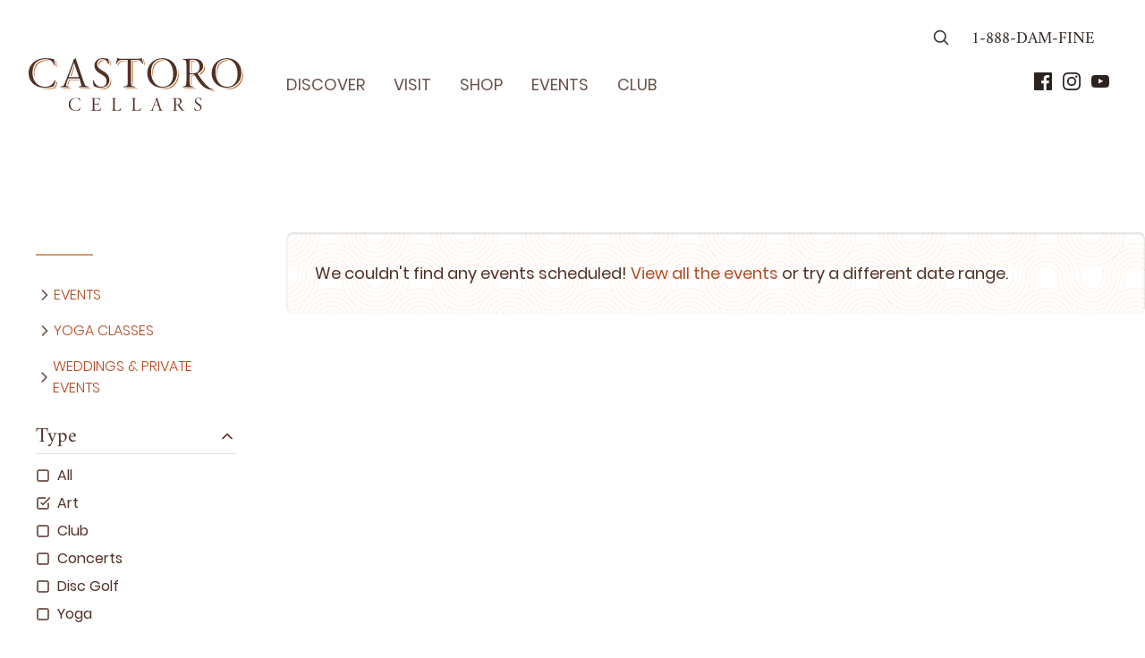

--- FILE ---
content_type: text/html; charset=utf-8
request_url: https://castorocellars.com/events/art
body_size: 59521
content:
<!doctype html>
<html lang="en" prefix="og: http://ogp.me/ns# fb: http://ogp.me/ns/fb#">

<head>
      <meta charset="utf-8">
    <meta http-equiv="x-ua-compatible" content="ie=edge">
    <meta name="viewport" content="width=device-width, initial-scale=1, shrink-to-fit=no">
    <link rel="dns-prefetch" href="https://castorocellars.com/">
    <link rel="preconnect" href="https://castorocellars.com/" crossorigin>
    <link rel="preconnect" href="https://shop.castorocellars.com" crossorigin>

    <link rel="preload" as="font" type="font/woff2" href="/assets/fonts/poppins-v6-latin/poppins-v6-latin-300.woff2" crossorigin>
    <link rel="preload" as="font" type="font/woff2" href="/assets/fonts/poppins-v6-latin/poppins-v6-latin-regular.woff2" crossorigin>
    <link rel="preload" as="font" type="font/woff2" href="/assets/fonts/crimson/crimson-roman-webfont.woff2" crossorigin>
    <link rel="preload" as="font" type="font/woff2" href="/assets/fonts/crimson/crimson-italic-webfont.woff2" crossorigin>

    <link rel="shortcut icon" href="/favicons/favicon.ico"><link rel="icon" type="image/png" sizes="16x16" href="/favicons/favicon-16x16.png"><link rel="icon" type="image/png" sizes="32x32" href="/favicons/favicon-32x32.png"><link rel="manifest" href="/favicons/manifest.json"><meta name="mobile-web-app-capable" content="yes"><meta name="theme-color" content="#fff"><meta name="application-name" content="castorocellars"><link rel="apple-touch-icon" sizes="57x57" href="/favicons/apple-touch-icon-57x57.png"><link rel="apple-touch-icon" sizes="60x60" href="/favicons/apple-touch-icon-60x60.png"><link rel="apple-touch-icon" sizes="72x72" href="/favicons/apple-touch-icon-72x72.png"><link rel="apple-touch-icon" sizes="76x76" href="/favicons/apple-touch-icon-76x76.png"><link rel="apple-touch-icon" sizes="114x114" href="/favicons/apple-touch-icon-114x114.png"><link rel="apple-touch-icon" sizes="120x120" href="/favicons/apple-touch-icon-120x120.png"><link rel="apple-touch-icon" sizes="144x144" href="/favicons/apple-touch-icon-144x144.png"><link rel="apple-touch-icon" sizes="152x152" href="/favicons/apple-touch-icon-152x152.png"><link rel="apple-touch-icon" sizes="167x167" href="/favicons/apple-touch-icon-167x167.png"><link rel="apple-touch-icon" sizes="180x180" href="/favicons/apple-touch-icon-180x180.png"><link rel="apple-touch-icon" sizes="1024x1024" href="/favicons/apple-touch-icon-1024x1024.png"><meta name="apple-mobile-web-app-capable" content="yes"><meta name="apple-mobile-web-app-status-bar-style" content="black-translucent"><meta name="apple-mobile-web-app-title" content="castorocellars"><link rel="apple-touch-startup-image" media="(device-width: 320px) and (device-height: 480px) and (-webkit-device-pixel-ratio: 1)" href="/favicons/apple-touch-startup-image-320x460.png"><link rel="apple-touch-startup-image" media="(device-width: 320px) and (device-height: 480px) and (-webkit-device-pixel-ratio: 2)" href="/favicons/apple-touch-startup-image-640x920.png"><link rel="apple-touch-startup-image" media="(device-width: 320px) and (device-height: 568px) and (-webkit-device-pixel-ratio: 2)" href="/favicons/apple-touch-startup-image-640x1096.png"><link rel="apple-touch-startup-image" media="(device-width: 375px) and (device-height: 667px) and (-webkit-device-pixel-ratio: 2)" href="/favicons/apple-touch-startup-image-750x1294.png"><link rel="apple-touch-startup-image" media="(device-width: 414px) and (device-height: 736px) and (orientation: landscape) and (-webkit-device-pixel-ratio: 3)" href="/favicons/apple-touch-startup-image-1182x2208.png"><link rel="apple-touch-startup-image" media="(device-width: 414px) and (device-height: 736px) and (orientation: portrait) and (-webkit-device-pixel-ratio: 3)" href="/favicons/apple-touch-startup-image-1242x2148.png"><link rel="apple-touch-startup-image" media="(device-width: 768px) and (device-height: 1024px) and (orientation: landscape) and (-webkit-device-pixel-ratio: 1)" href="/favicons/apple-touch-startup-image-748x1024.png"><link rel="apple-touch-startup-image" media="(device-width: 768px) and (device-height: 1024px) and (orientation: portrait) and (-webkit-device-pixel-ratio: 1)" href="/favicons/apple-touch-startup-image-768x1004.png"><link rel="apple-touch-startup-image" media="(device-width: 768px) and (device-height: 1024px) and (orientation: landscape) and (-webkit-device-pixel-ratio: 2)" href="/favicons/apple-touch-startup-image-1496x2048.png"><link rel="apple-touch-startup-image" media="(device-width: 768px) and (device-height: 1024px) and (orientation: portrait) and (-webkit-device-pixel-ratio: 2)" href="/favicons/apple-touch-startup-image-1536x2008.png"><link rel="icon" type="image/png" sizes="228x228" href="/favicons/coast-228x228.png"><meta name="msapplication-TileColor" content="#fff"><meta name="msapplication-TileImage" content="/favicons/mstile-144x144.png"><meta name="msapplication-config" content="/favicons/browserconfig.xml"><link rel="yandex-tableau-widget" href="/favicons/yandex-browser-manifest.json">

    <link href="https://cdn.commerce7.com/v2/commerce7.css" rel="stylesheet">


    <script type="module">!function(){const e=document.createElement("link").relList;if(!(e&&e.supports&&e.supports("modulepreload"))){for(const e of document.querySelectorAll('link[rel="modulepreload"]'))r(e);new MutationObserver((e=>{for(const o of e)if("childList"===o.type)for(const e of o.addedNodes)if("LINK"===e.tagName&&"modulepreload"===e.rel)r(e);else if(e.querySelectorAll)for(const o of e.querySelectorAll("link[rel=modulepreload]"))r(o)})).observe(document,{childList:!0,subtree:!0})}function r(e){if(e.ep)return;e.ep=!0;const r=function(e){const r={};return e.integrity&&(r.integrity=e.integrity),e.referrerpolicy&&(r.referrerPolicy=e.referrerpolicy),"use-credentials"===e.crossorigin?r.credentials="include":"anonymous"===e.crossorigin?r.credentials="omit":r.credentials="same-origin",r}(e);fetch(e.href,r)}}();</script>
<script type="module" src="https://castorocellars.com/dist/assets/app-Dh9gpYik.js" crossorigin onload="e=new CustomEvent(&#039;vite-script-loaded&#039;, {detail:{path: &#039;src/main.ts&#039;}});document.dispatchEvent(e);"></script>
<link href="https://castorocellars.com/dist/assets/app-BFc-cIt1.css" rel="stylesheet">
  <title>Castoro Cellars | Castoro Cellars - Estate Grown, Paso Robles Wine</title><meta name="generator" content="SEOmatic">
<meta name="keywords" content="Castoro Cellars, Paso Robles, Winery, Whale Rock, Estate Grown, Central Coast">
<meta name="description" content="Since 1983 Castoro Cellars has been making some of the best wines on the Central Coast.  Our estate grown vineyards, located on the East and West sides of…">
<meta name="referrer" content="no-referrer-when-downgrade">
<meta name="robots" content="all">
<meta content="167057764615" property="fb:profile_id">
<meta content="en_US" property="og:locale">
<meta content="Castoro Cellars" property="og:site_name">
<meta content="website" property="og:type">
<meta content="https://castorocellars.com/events/art" property="og:url">
<meta content="Castoro Cellars - Estate Grown, Paso Robles Wine" property="og:title">
<meta content="Since 1983 Castoro Cellars has been making some of the best wines on the Central Coast.  Our estate grown vineyards, located on the East and West sides of…" property="og:description">
<meta content="https://s3-us-west-1.amazonaws.com/kraftwerk-castoro/logos/_1200x630_crop_center-center_82_none/CC_LogoFull_SEOmatic.jpg?mtime=1580943091" property="og:image">
<meta content="1200" property="og:image:width">
<meta content="630" property="og:image:height">
<meta content="Since 1983 Castoro Cellars has been making some of the best wines on the Central Coast." property="og:image:alt">
<meta content="https://www.instagram.com/castorocellars/" property="og:see_also">
<meta content="https://www.youtube.com/user/castorocellars" property="og:see_also">
<meta content="https://www.facebook.com/castorocellars" property="og:see_also">
<meta content="https://twitter.com/castorocellars" property="og:see_also">
<meta name="twitter:card" content="summary">
<meta name="twitter:site" content="@castorocellars">
<meta name="twitter:creator" content="@castorocellars">
<meta name="twitter:title" content="Castoro Cellars - Estate Grown, Paso Robles Wine">
<meta name="twitter:description" content="Since 1983 Castoro Cellars has been making some of the best wines on the Central Coast.  Our estate grown vineyards, located on the East and West sides of…">
<meta name="twitter:image" content="https://s3-us-west-1.amazonaws.com/kraftwerk-castoro/logos/_800x800_crop_center-center_82_none/CC_LogoFull_SEOmatic.jpg?mtime=1580943091">
<meta name="twitter:image:width" content="800">
<meta name="twitter:image:height" content="800">
<meta name="twitter:image:alt" content="Since 1983 Castoro Cellars has been making some of the best wines on the Central Coast.">
<link href="https://castorocellars.com/events/art" rel="canonical">
<link href="https://castorocellars.com/" rel="home">
<link type="text/plain" href="https://castorocellars.com/humans.txt" rel="author"></head>

<body >
  <div style="display:none;">
    <svg width="0" height="0" style="position:absolute"><symbol viewBox="0 0 24 24" fill="none" stroke="currentColor" stroke-width="2" stroke-linecap="round" stroke-linejoin="round" class="aafeather aafeather-alert-octagon" id="alert-octagon" xmlns="http://www.w3.org/2000/svg"><polygon points="7.86 2 16.14 2 22 7.86 22 16.14 16.14 22 7.86 22 2 16.14 2 7.86 7.86 2"/><line x1="12" y1="8" x2="12" y2="12"/><line x1="12" y1="16" x2="12" y2="16"/></symbol><symbol viewBox="0 0 24 24" fill="none" stroke="currentColor" stroke-width="2" stroke-linecap="round" stroke-linejoin="round" class="abfeather abfeather-alert-triangle" id="alert-triangle" xmlns="http://www.w3.org/2000/svg"><path d="M10.29 3.86L1.82 18a2 2 0 0 0 1.71 3h16.94a2 2 0 0 0 1.71-3L13.71 3.86a2 2 0 0 0-3.42 0z"/><line x1="12" y1="9" x2="12" y2="13"/><line x1="12" y1="17" x2="12" y2="17"/></symbol><symbol viewBox="0 0 38 32" id="art" xmlns="http://www.w3.org/2000/svg"><!--Generator: Sketch 52.6 (67491) - http://www.bohemiancoding.com/sketch--><title>art icon</title><desc>Created with Sketch.</desc><g id="acWelcome" stroke="none" stroke-width="1" fill="none" fill-rule="evenodd"><g id="acEvents" transform="translate(-928.000000, -3342.000000)"><g id="acevents" transform="translate(410.000000, 1194.000000)"><g id="acevent-copy-11" transform="translate(499.000000, 1759.000000)"><g id="acGroup-5"><g id="acart-icon" transform="translate(19.000000, 389.000000)"><path d="M21.0243648,27.9105988 L21.6952529,28.3523192 C21.7203148,28.3689806 24.3333085,30.0622422 26.681417,30.0626297 L26.6818025,30.0626297 C27.6453367,30.0626297 28.3890972,29.7793862 28.9551109,29.1966252 C30.7537851,27.3499239 30.4129431,24.7294368 27.882461,20.9496274 C24.8526684,16.4177309 19.5576645,12.2690461 19.5044561,12.2275864 C17.8210667,10.9105621 15.4328591,9.202189 11.8625003,7.65655499 C9.87065657,6.79520017 7.85028077,6.32093192 6.17267484,6.32093192 C4.93153177,6.32093192 3.95180374,6.58053954 3.33875078,7.07185664 C1.37004109,8.65081342 0.973677286,14.5365443 5.34948738,21.4808543 C10.0325951,28.9168689 16.692895,29.4535205 17.9803062,29.4856809 L18.0504796,29.4864558 C19.48672,29.4864558 20.4606645,28.5038216 20.4699181,28.4937473 L21.0243648,27.9105988 Z M26.681417,32 C24.5079707,32 22.3029079,30.9301841 21.2580189,30.3439359 C20.6145061,30.8096797 19.4928891,31.4238261 18.0504796,31.4238261 L17.9348092,31.4222762 C16.4731213,31.3858536 8.92794305,30.7860438 3.72084857,22.51696 C-1.05595214,14.936805 -0.835792866,7.94134842 2.1361645,5.55760803 C3.09430073,4.78924698 4.49005653,4.38356164 6.17267484,4.38356164 C8.10629786,4.38356164 10.3977279,4.91401363 12.6247681,5.87727413 C16.4388057,7.52830108 19.0529561,9.41878699 20.6869928,10.6974514 C20.9121645,10.8729771 26.2811975,15.0801704 29.4825678,19.8689623 C32.5246985,24.413258 32.8111754,28.0074673 30.3339017,30.550847 C29.3996707,31.5121702 28.1708658,31.9996125 26.6821881,32 C26.6821881,32 26.6818025,32 26.681417,32 Z" id="acFill-172" fill="#DED4CD"/><path d="M22.9885318,25.6552753 C24.4471814,26.8899184 26.3292067,27.1025992 27.1903371,26.1267698 C28.0506687,25.1505495 27.5673812,23.3591832 26.1083323,22.1237581 C24.648884,20.8898969 22.7668587,20.6795619 21.9053288,21.6534365 C21.0449972,22.6304388 21.5290835,24.422196 22.9885318,25.6552753" id="acFill-173" fill="#DED4CD"/><path d="M15.7172853,25.3523376 C15.8371126,25.701105 15.8598646,26.2533202 15.115115,26.6082063 C14.3730197,26.9661519 12.7743107,26.6005579 12.0591387,25.4242326 C11.3674771,24.2915032 12.4663999,23.6513314 12.8539428,23.6876614 C13.2414856,23.7232265 14.3009716,23.5817309 14.3730197,23.3308631 C14.443551,23.0826722 14.6930649,23.3308631 14.7609418,23.7955039 C14.8329899,24.2589975 15.5648467,24.8976397 15.7172853,25.3523376" id="acFill-174" fill="#D29E74"/><path d="M10.0198924,20.5294225 C10.1382197,20.8806442 10.159458,21.431363 9.41763644,21.7867888 C8.67391863,22.143361 7.07422372,21.7795274 6.35932924,20.6043294 C5.67098256,19.4692602 6.76513141,18.829876 7.15424639,18.8658008 C7.54563689,18.9013434 8.60565285,18.7580265 8.67391863,18.5092285 C8.74597696,18.2604305 8.9924923,18.5092285 9.06568839,18.9728107 C9.13395418,19.4356285 9.86629436,20.0731017 10.0198924,20.5294225" id="acFill-175" fill="#D29E74"/><path d="M6.97216617,15.1767093 C7.05120754,15.4402716 7.06492248,15.856078 6.57010186,16.1216867 C6.07564216,16.3881138 5.0098469,16.1139108 4.53090673,15.2319591 C4.07362173,14.3823389 4.80304003,13.9026882 5.06326298,13.9296992 C5.32240318,13.957938 6.02800078,13.8490753 6.07564216,13.663272 C6.12328353,13.4754225 6.28714098,13.663272 6.33406051,14.0115509 C6.3820628,14.3569649 6.87002596,14.8382526 6.97216617,15.1767093" id="acFill-176" fill="#D29E74"/><path d="M7.41076501,9.91725236 C7.48943455,10.1790883 7.5031476,10.5914799 7.00839553,10.8619074 C6.5143652,11.1278345 5.44980022,10.8520885 4.9698438,9.97125603 C4.51081781,9.12233479 5.243022,8.64325684 5.50248716,8.67066779 C5.76123058,8.6972605 6.46673043,8.58884405 6.5143652,8.40392242 C6.56199998,8.21409135 6.72583472,8.40392242 6.77310862,8.74880945 C6.82110427,9.09656032 7.30755633,9.57686563 7.41076501,9.91725236" id="acFill-177" fill="#D29E74"/><path d="M21.0551148,14.1851357 L23.2328767,16.3726838 C23.2328767,16.3726838 23.0687454,19.014802 19.9954734,19.8988752 C16.4485208,20.9191324 12.8715488,18.7652561 11.8111277,17.3955599 C10.9444674,16.276532 11.6333512,16.91293 12.1167785,16.9742876 C13.7058507,17.1774411 15.5015491,16.2978575 16.4609963,15.1040032 C17.822,13.4114313 20.2648672,13.1854557 21.0551148,14.1851357" id="acFill-178" fill="#D29E74"/><path d="M27.7295617,14.0273973 L37.0078231,2.32402159 C37.4263913,1.88170094 37.3125906,1.06370003 36.7544997,0.505635562 C36.1964088,-0.0520391935 35.3771999,-0.166224171 34.935248,0.252324178 L23.2328767,9.53014591 L27.7295617,14.0273973" id="acFill-179" fill="#DED4CD"/><path d="M23.7005767,9.74881401 C23.5502057,9.59806005 23.3184482,9.61123649 23.1859047,9.77826723 L20.2544442,13.475421 C20.1222882,13.6424517 20.1374028,13.9024926 20.2877738,14.0532466 L23.2072201,16.9722154 C23.3579787,17.1229694 23.6180277,17.1380835 23.7850635,17.005544 L27.4819437,14.0737864 C27.6489796,13.9412469 27.6621564,13.7094966 27.5117854,13.5591301 L23.7005767,9.74881401" id="acFill-180" fill="#F3EFEC"/><path d="M20.9855245,13.4913078 L23.5325028,15.9162407 L26.6843191,13.5365984 L23.4841474,10.4900523 L20.9855245,13.4913078 Z M23.5075324,17.5342466 C23.1781613,17.5342466 22.858699,17.4096975 22.6307948,17.1926801 L19.6450513,14.3499416 C19.2082679,13.9340232 19.1662543,13.2467387 19.5499261,12.7851522 L22.5483529,9.18417401 C22.7691227,8.91922414 23.0957194,8.76712329 23.4453046,8.76712329 C23.7497054,8.76712329 24.0374593,8.88185941 24.2566437,9.09057349 L28.154004,12.8013814 C28.3870609,13.0229278 28.509931,13.3275069 28.4913023,13.6358602 C28.4726736,13.9438361 28.3137352,14.232941 28.0557079,14.4280679 L24.2744797,17.2828839 C24.0596552,17.4447977 23.7873592,17.5342466 23.5075324,17.5342466 Z" id="acFill-181" fill="#DED4CD"/></g></g></g></g></g></g></symbol><symbol viewBox="0 0 22 19" id="beaver" xmlns="http://www.w3.org/2000/svg"><!--Generator: Sketch 52.1 (67048) - http://www.bohemiancoding.com/sketch--><title>icons/beaver</title><desc>Created with Sketch.</desc><g id="adWelcome" stroke="none" stroke-width="1" fill="none" fill-rule="evenodd"><g id="adDiscover-Castoro" transform="translate(-431.000000, -236.000000)" fill="#D29E74"><g id="addiscover-drop-down" transform="translate(411.000000, 104.000000)"><path d="M29.5296529,133.741725 C30.1692328,133.655962 29.9462083,132.448101 29.2490769,132.942161 C29.8885029,132.011028 30.6362611,133.740905 29.5296529,133.741725 Z M26.2891795,133.199552 C26.2891795,133.199552 26.2959502,133.078294 26.5137942,132.928106 C26.7311252,132.778226 26.9362483,132.997712 27.1590164,133.054391 C26.8950082,133.162313 26.2891795,133.199552 26.2891795,133.199552 Z M24.45174,133.741725 C24.5119074,133.661605 24.5677148,133.577175 24.5779735,133.447095 C24.8548051,133.477922 24.8021779,133.835439 24.45174,133.741725 Z M42,141.344515 C41.9995384,138.904221 41.4182792,136.96994 39.9520003,136.042192 C40.3679401,136.131289 40.6981683,136.380781 41.0461441,136.491062 C40.3494231,135.873898 39.4878957,135.42154 38.46505,135.130397 C38.9260256,135.151068 39.3493517,135.284124 39.7416452,135.3268 C38.4270927,134.542572 36.4261805,134.689529 34.6917386,134.35889 C33.0246452,134.041177 31.7385607,133.226686 30.4694543,132.549405 C30.6824253,132.532889 30.9062706,132.58013 31.0726671,132.563409 C30.6973005,132.424454 30.2623307,132.345052 29.8382352,132.254775 C30.0958317,132.227179 30.3489143,132.195018 30.6237968,132.184708 C28.5760535,131.727323 25.911556,132.15942 24.4938007,133.040337 C23.9280323,133.391852 24.2712891,135.229342 24.9286679,135.256631 C25.0286391,135.460625 25.2223238,135.786853 25.4571972,135.84543 L25.5671194,135.798958 C25.4899738,135.678623 25.3779999,135.490632 25.3494806,135.340855 C25.5518852,135.442313 25.9147362,135.497967 25.9856752,135.730943 C25.8873454,135.945914 25.6154893,135.953146 25.6130785,136.220437 C25.6086159,136.709419 26.4966108,136.419405 26.5137942,136.968042 C27.1694803,136.936394 27.5219699,136.526763 27.8042899,136.168426 C27.6284042,137.020515 26.6508507,137.837981 25.7282326,137.360746 C25.7197692,137.143671 25.490179,136.69398 25.2391481,136.746505 C25.238789,136.720447 25.2378658,136.693672 25.2378658,136.668179 C25.2378145,136.540766 25.2430977,136.421252 25.2546901,136.314715 L25.0222787,136.28953 C25.0095066,136.406992 25.0040695,136.534354 25.0040695,136.668179 C25.0040695,136.692031 25.0050441,136.717011 25.0053519,136.741221 C24.8633712,136.625144 24.7075412,136.600574 24.690204,136.911875 C24.4920055,136.764252 24.3588473,137.128026 24.5218583,137.234512 C24.2805219,137.222714 24.3418178,137.506317 24.5359128,137.571152 C24.248566,137.756681 24.7342652,138.059929 25.0870113,137.99735 C25.0797789,138.017406 25.0728029,138.037462 25.0644421,138.057672 C24.9985298,138.217913 24.8998922,138.378975 24.8109491,138.506901 C24.8617811,138.571634 24.9100483,138.638264 24.9554432,138.707049 C24.993503,138.654729 25.0348457,138.59528 25.0764961,138.530188 C25.1105037,138.476946 25.1445114,138.419907 25.1770315,138.360612 C25.245252,138.765626 25.3076251,139.052203 25.3079328,139.053486 L25.5363432,139.003731 C25.5363432,139.003731 25.5352148,138.998704 25.5330605,138.988548 C25.5168517,138.912223 25.4427837,138.557271 25.3729731,138.10835 C25.3702033,138.090807 25.367536,138.072239 25.3648687,138.05444 C26.4691174,138.686942 27.2954061,140.087052 28.8983825,140.152195 C30.3312693,140.210516 31.2259837,139.465527 31.6197134,138.398825 C31.4235666,139.815811 30.2450448,140.55049 29.0371317,140.589421 C29.5007233,141.818467 29.7159513,143.505514 30.3292176,144.584885 C30.9863912,142.062574 34.2395342,142.061343 35.2388362,139.927785 C34.3676143,142.343663 31.1664318,142.429682 30.8622094,145.412456 C32.1473194,145.913595 33.1485192,146.773378 33.9622923,147.69892 C31.8082174,146.293834 28.9542412,144.918396 25.3354262,144.949583 C23.2159745,144.967843 20.5618895,145.619734 20.0471069,147.250101 C19.7192895,148.288335 21.1880818,149.151811 21.805862,149.43526 C24.4507654,150.648713 27.7335048,150.684977 31.1287823,150.139778 C35.9552027,149.36468 39.6316717,147.081602 41.2565505,143.11199 C41.5904719,142.296216 41.7533291,141.34749 41.6773632,140.362652 C41.8188823,140.655949 41.926804,140.982895 42,141.344515 Z" id="adicons/beaver"/></g></g></g></symbol><symbol viewBox="0 0 30.1 30.01" id="bethelrd-stamp" xmlns="http://www.w3.org/2000/svg"><defs><style>.aecls-1{fill:#be8457;}</style></defs><title>Bethel Road Logo Stamp</title><path class="aecls-1" d="M617.85,408.48a0.77,0.77,0,0,0-.08-0.52c0,0.1.07,0,.13,0.07a0.76,0.76,0,0,1-.1-0.24,6.1,6.1,0,0,1-1.3.41,2.49,2.49,0,0,1-.69.15,3.07,3.07,0,0,0-.87.29,9.33,9.33,0,0,1-1.31.18l-0.24,0c0,0.31,0,.68.1,1a2.49,2.49,0,0,0-.26,1.27s-0.08-.14-0.14-0.11a0.28,0.28,0,0,0,0,.16,1.08,1.08,0,0,0,.43-0.07,1.1,1.1,0,0,1,.57-0.12,7.38,7.38,0,0,0,2-.2c0.5-.22,1.62-0.47,2.32-0.75a5.35,5.35,0,0,1-.3-1.14C618,409,617.87,408.57,617.85,408.48Z" transform="translate(-597.6 -381.12)"/><path class="aecls-1" d="M624.45,395.28c0-.25-0.29-1.31-0.33-1.78a6.07,6.07,0,0,0-.33-1.34,3.55,3.55,0,0,0-.47-0.87,4.62,4.62,0,0,0-.44-0.8c-0.22-.25-0.47-0.94-0.69-1.2s-0.4-.69-0.69-1.09a10.58,10.58,0,0,0-1.6-1.23c-0.22-.18-0.65-0.51-0.76-0.62a1.63,1.63,0,0,0-.54-0.4,3.07,3.07,0,0,1-1.09-.54,6.83,6.83,0,0,0-1.38-.54,5.18,5.18,0,0,0-1.34-.29c-0.44-.11-1.23-0.15-1.38-0.18s-0.8-.07-0.8-0.07-0.58,0-.76.07-0.94.07-1.34,0.18a5.45,5.45,0,0,0-1.38.29,7.81,7.81,0,0,0-1.38.54,3.24,3.24,0,0,1-1.05.54,1.48,1.48,0,0,0-.58.4c-0.11.11-.54,0.44-0.76,0.62a10.58,10.58,0,0,0-1.6,1.23c-0.29.4-.47,0.8-0.69,1.09a6.12,6.12,0,0,0-.48.86,0.78,0.78,0,0,0,.77.13c0.3-.12,1.16.09,0.74-0.12a0.6,0.6,0,0,1,.17-0.07c0.21,0,.28.12,0.07,0.15a0.55,0.55,0,0,0,.26,0,2.48,2.48,0,0,0,.44-0.22l0.23,0c0.33,0.1-.43.12-0.18,0.22,0.5,0,.19-0.16.66-0.14s1.11,0,.88.16a9.26,9.26,0,0,0,.94.06,0.33,0.33,0,0,1,.34-0.19,1.39,1.39,0,0,0,.79.25c-0.25.07,0.44,0.16-.05,0.21a0.39,0.39,0,0,1,.22,0,4.62,4.62,0,0,1-.06-0.69,0.88,0.88,0,0,0-.24-0.58,2.84,2.84,0,0,1-.43-0.64,0.22,0.22,0,0,1,.22-0.12c0.2,0,1.63,0,2,.08s0.53,0.1.73,0.1,0.39-.12.69-0.12a1.86,1.86,0,0,1,.31,0c0.18,0,.41-0.1.77-0.1s1.18,0,1.49,0h0.37a1.63,1.63,0,0,1,1,.22,1.88,1.88,0,0,1,.68,1.49,1.47,1.47,0,0,0,.59.1s0.48-.12.06-0.18l-0.2,0-0.14-.05a0.73,0.73,0,0,0,.41,0c0.2,0.17,1.08-.14.64,0.11a0.79,0.79,0,0,0-.52,0c0.6,0,1.13.1,1.63,0.11l0.15-.07a0.71,0.71,0,0,0,.49.15c0.1,0,.23,0,0.2,0s-0.86,0-.44-0.16a7.33,7.33,0,0,1,1.49.23,2.23,2.23,0,0,0-.72.09c-0.93.08-1.93,0-2.82,0.1,0-.05-0.27-0.07-0.2-0.13a1.21,1.21,0,0,1-.37-0.08h-0.23c0,0.32-.11.65-0.11,1a3.57,3.57,0,0,1,0,.52v1.16a2.4,2.4,0,0,1-.06.54,1.36,1.36,0,0,1-.53.7l-0.06,0a1.32,1.32,0,0,0-.42.44l0.29-.08,0.38,0.08,0.36,0,0.18,0.06,0.18-.06,0.22,0.06,0.12-.06,1.61,0,0.17,0,0.08-.08,0.11-.4,0.08-.08v-0.08l-0.08-.06-0.05-.12,0-.2,0-.06-0.07-.12,0-.24-0.05-.22,0-.26,0-.26,0.08-.18h0.08l0.07,0.06,0.07,0.2,0.37,0.22L620,393.4l0.27,0.18,0.58,0.62,0.93,0.87,0.27,0.34,0.18,0.1,0.23,0.24,0.05,0.1-0.28.36L621,397.46l-0.21.26-0.18.06-0.68.69-0.15.22-0.08,0-0.13-.1,0,0.08v0.26l-0.17.1-0.2.24-0.17.06-0.12,0,0-.22,0.06-.78-0.07-.26v-0.76l-0.08-.3-1.93,0a2.73,2.73,0,0,1,0,.42c0,1-.08.9-0.08,1.36a9.23,9.23,0,0,0,.16,1c0,0.24,0,1.1,0,1.67v0.2c0.1,0,.19,0,0.16.07,0.58-.17,1,0.26,1.55.12a1.45,1.45,0,0,0,.46.12,1.22,1.22,0,0,1,.66-0.08,11.33,11.33,0,0,1,1.16,0c0.16,0,.39-0.06.21-0.09a1,1,0,0,0,.6,0,3.55,3.55,0,0,1-.41-0.08,3.4,3.4,0,0,1,1.09,0h0l0.36,0.14,0.07-.09a4.62,4.62,0,0,0,.44-0.8,3.55,3.55,0,0,0,.47-0.87,6.07,6.07,0,0,0,.33-1.34c0-.47.29-1.52,0.33-1.78a6.45,6.45,0,0,0,0-.83A6.41,6.41,0,0,0,624.45,395.28Zm-17.91-5.23s0.13,0,.07-0.05h-0.05l0.18,0A0.2,0.2,0,0,1,606.54,390.06Zm11.89,11.7c-0.13,0-.36,0-0.32-0.08l0,0C618.2,401.66,618.67,401.67,618.43,401.76Zm1.29,0c-0.25,0-.51.06-0.75,0s-0.36,0-.26-0.13a5.46,5.46,0,0,1,1.16,0Zm0.33,0,0.22,0,0,0A0.45,0.45,0,0,1,620.05,401.72Z" transform="translate(-597.6 -381.12)"/><path class="aecls-1" d="M604.48,405.9h0a0.06,0.06,0,0,1,0,0v0Z" transform="translate(-597.6 -381.12)"/><path class="aecls-1" d="M606.12,405.88a1.48,1.48,0,0,0,.58.4,3.24,3.24,0,0,1,1.05.54,7.81,7.81,0,0,0,1.38.54,5.45,5.45,0,0,0,1.38.29c0.4,0.11,1.2.15,1.34,0.18s0.76,0.07.76,0.07,0.62,0,.8-0.07,0.94-.07,1.38-0.18a5.18,5.18,0,0,0,1.34-.29,6.83,6.83,0,0,0,1.38-.54,3.07,3.07,0,0,1,1.09-.54,1.63,1.63,0,0,0,.54-0.4c0.11-.11.54-0.44,0.76-0.62a10.58,10.58,0,0,0,1.6-1.23c0.29-.4.51-0.8,0.69-1.09a3.26,3.26,0,0,0,.33-0.58c-0.22,0-.4,0-0.27.12-0.73.08-.37-0.33-1.11-0.18-0.25.12-1-.09-0.63,0.12a0.47,0.47,0,0,1-.15.07c-0.18,0-.23-0.12-0.06-0.15a0.41,0.41,0,0,0-.23,0,2,2,0,0,0-.38.22l-0.2,0c-0.28-.1.37-0.12,0.16-0.22-0.43,0-.16.16-0.56,0.14s-1,0-.75-0.16a6.78,6.78,0,0,0-.81-0.06c-0.08.06,0,.17-0.29,0.19a0.89,0.89,0,0,0-.33-0.18,2.59,2.59,0,0,1-.15.64,1.18,1.18,0,0,1-.94.64,6,6,0,0,1-1.45.12c-0.45,0-.75-0.14-1.08-0.14-0.18,0-.33.08-0.57,0.08l-0.77,0-1.3,0h-2.14c-0.33,0-.39-0.06-0.39-0.24a1.68,1.68,0,0,1,.57-0.64,0.78,0.78,0,0,0,.2-0.33c-0.13,0-.19,0,0-0.09h0v-0.06c-0.36,0-.69-0.08-1-0.08l-0.13.07a0.55,0.55,0,0,0-.42-0.15c-0.09,0-.2,0-0.17,0s0.74,0,.37.16a5.42,5.42,0,0,1-1.27-.23,1.65,1.65,0,0,0,.61-0.08c0.67-.07,1.38,0,2-0.07,0,0,0-.07,0-0.11,0-.32-0.08-0.68-0.08-0.92s0-.62,0-1.06c0-.14,0-0.28,0-0.54s0.08-.58.08-0.82a8.93,8.93,0,0,1-.06-0.94,2.1,2.1,0,0,0,0-.36s0-.08,0-0.12l-2.4.05H606l0.27-.09-0.73,0-0.22.08-0.88-.05L604,397l-0.18-.14-0.06-.2,0-.39a2,2,0,0,0-.66.08c-0.74.07-1.52,0-2.27,0.06a3,3,0,0,0,0,.51c0,0.25.29,1.31,0.33,1.78a6.07,6.07,0,0,0,.33,1.34,2.6,2.6,0,0,0,.51.87,2.66,2.66,0,0,0,.4.8c0.22,0.25.47,0.94,0.69,1.2s0.4,0.69.69,1.09a10.58,10.58,0,0,0,1.6,1.23C605.58,405.44,606,405.77,606.12,405.88Zm12.32-3.35s-0.11,0-.06.05l0,0-0.16,0A0.16,0.16,0,0,1,618.44,402.53Z" transform="translate(-597.6 -381.12)"/><path class="aecls-1" d="M623.67,387.87a1.51,1.51,0,0,0-.91.37,0.15,0.15,0,0,0,0-.16,0.2,0.2,0,0,0-.14.1,12.91,12.91,0,0,0,.73,1.19,1.22,1.22,0,0,1,.4.73,8.4,8.4,0,0,0,.62,1,1.34,1.34,0,0,1,.13.34l0.06,0,0.11-.07a0.37,0.37,0,0,1-.11.07,1,1,0,0,1,.11.2l0.12,0a1.3,1.3,0,0,0-.22.17v0.09a6.31,6.31,0,0,0,1.68-1s0,0.09,0,.1a0.54,0.54,0,0,0,.28-0.37h0l0,0c-0.08-.19-0.17-0.36-0.25-0.5-0.33-.53-1.22-2.16-1.46-2.44a7.5,7.5,0,0,1-.57-0.81h0c-0.22.18,0.16,0.19,0,.42l0.18-.13A2.45,2.45,0,0,1,623.67,387.87Zm1.89,2.74s0-.06,0-0.08a0.17,0.17,0,0,1,0,.08,0,0,0,0,1,0,0h0.17a1.26,1.26,0,0,1-.51.32A0.86,0.86,0,0,1,625.56,390.6Z" transform="translate(-597.6 -381.12)"/><path class="aecls-1" d="M623.16,404.79a0.54,0.54,0,0,0-.47,0v0h-0.13l0.12,0a0.92,0.92,0,0,0-.49-0.24c-0.19.16-.61,0.54-0.67,0.56a3.38,3.38,0,0,0-.47.54c-0.15.11-.29,0.33-0.51,0.47a4.76,4.76,0,0,1-.8.62,5.08,5.08,0,0,0-1.29.69,0.61,0.61,0,0,1,.32.43c0-.1,0,0.32-0.09.12a2.66,2.66,0,0,0,.28.65c-0.1.07-.27-0.06-0.22,0.32s0.25,0,.43.36L619.1,409a1,1,0,0,1,.29.4,2.25,2.25,0,0,1,.83-0.43,1.21,1.21,0,0,0,.61-0.24c0.2-.12,1.15-0.92,1.84-1.45s0.9-1,1.14-1.14a1.14,1.14,0,0,0,.36-0.47,7.53,7.53,0,0,0-1.08-.79S623.19,404.85,623.16,404.79Zm-0.17.85a1.26,1.26,0,0,1,.54.25,0.86,0.86,0,0,1-.46-0.11s0,0.05-.09,0h0.1Z" transform="translate(-597.6 -381.12)"/><path class="aecls-1" d="M626.55,390.5h0Z" transform="translate(-597.6 -381.12)"/><path class="aecls-1" d="M627.59,394.73a2.68,2.68,0,0,0-.12-1c-0.12-.33-0.2-1.42-0.37-1.79-0.05-.16-0.15-0.44-0.27-0.75a9.68,9.68,0,0,1-1.3.54,1.29,1.29,0,0,0-.92.4,0.58,0.58,0,0,0,.05.15,4.15,4.15,0,0,1,.4,1c0,0.11.11,0.83,0.18,1.2a2.06,2.06,0,0,1,.17.72,2,2,0,0,0,0,.68,2.33,2.33,0,0,1,1-.06L627,396.1a1,1,0,0,1,.75-0.14v0A9.24,9.24,0,0,0,627.59,394.73Z" transform="translate(-597.6 -381.12)"/><path class="aecls-1" d="M626.81,396.82h0.63c-0.1,0,0,.05-0.07.07-0.44-.21-1.59.64-1.27,0a1.39,1.39,0,0,0,.37-0.09,1.24,1.24,0,0,0-.79-0.09l-0.3.14a3.06,3.06,0,0,1-.15.89c-0.07.36-.18,1.09-0.18,1.2a4.27,4.27,0,0,1-.34.91,5.17,5.17,0,0,0,1.68.9s-0.24,0-.22.07a1.14,1.14,0,0,0,.51.15c0.42,0-.05-0.22.12-0.28H627l0.14-.4c0.16-.37.24-1.47,0.37-1.79a2.67,2.67,0,0,0,.12-1c0-.3.06-0.64,0.07-1A1.47,1.47,0,0,0,626.81,396.82Z" transform="translate(-597.6 -381.12)"/><path class="aecls-1" d="M611.64,408.82a9.33,9.33,0,0,1-1.31-.18,3.07,3.07,0,0,0-.87-0.29,1.94,1.94,0,0,1-.65-0.15l-0.21,0a0.57,0.57,0,0,0-.13.48c-0.23.49-.23-0.1-0.46,0.1a2.13,2.13,0,0,0,.1.89l0.15-.39c0,0.07,0,0,0,.07-0.3.2,0.22,1.21-.3,0.79a0.68,0.68,0,0,0,0-.26c-0.14,0-.18.25-0.27,0.45,0.57,0.17,1.16.33,1.49,0.47a7.53,7.53,0,0,0,2,.2,1.1,1.1,0,0,1,.57.12,1.52,1.52,0,0,0,.71,0,0.57,0.57,0,0,1,0-.22c0-.12.12-0.06,0.15-0.19-0.23-.69.12-0.7,0-1.43a1.56,1.56,0,0,0,.05-0.39C612.46,408.85,611.88,408.85,611.64,408.82Z" transform="translate(-597.6 -381.12)"/><path class="aecls-1" d="M625.8,401.36c-0.16-.09,0-0.14-0.2-0.23a2.6,2.6,0,0,1-1.11-.38,1.48,1.48,0,0,1-.15.41,8.4,8.4,0,0,0-.62,1,1.22,1.22,0,0,1-.4.73c-0.21.24-.6,1-0.83,1.35a8.62,8.62,0,0,1,1.53,1,1.07,1.07,0,0,0,.26.28,5.91,5.91,0,0,1,.54-0.77c0.24-.28,1.14-1.91,1.46-2.44a7.61,7.61,0,0,0,.38-0.79A1.47,1.47,0,0,1,625.8,401.36Z" transform="translate(-597.6 -381.12)"/><path class="aecls-1" d="M608.69,383.23a0.54,0.54,0,0,0,.34.32v0l0.1,0.08-0.11-.06a0.53,0.53,0,0,0,.16.37,1.27,1.27,0,0,1,.27,0,3.07,3.07,0,0,0,.87-0.29,9.33,9.33,0,0,1,1.31-.18c0.29,0,1,0,1-.07l0.06,0a0.16,0.16,0,0,0-.08-0.15c0-.4.25,0,0.39-0.19a1.49,1.49,0,0,0-.42-0.58v0.31s-0.05,0-.07,0c0.21-.21-0.64-0.77,0-0.62a0.42,0.42,0,0,0,.09.18c0.15,0,.07-0.23.09-0.39a0.66,0.66,0,0,1-.32-0.61c0-.09.13,0,0.17-0.12v0a1.91,1.91,0,0,0-.83,0,0.94,0.94,0,0,1-.52.12,7.53,7.53,0,0,0-2,.2,12.31,12.31,0,0,1-1.18.38,6.9,6.9,0,0,0,.73,1.33S608.71,383.16,608.69,383.23Zm0-1a0.86,0.86,0,0,1,.29.37s0.06,0,.07,0a0.17,0.17,0,0,1-.07,0h0v0.16A1.26,1.26,0,0,1,608.74,382.19Z" transform="translate(-597.6 -381.12)"/><path class="aecls-1" d="M613.57,381.68a0.69,0.69,0,0,1,.1.54l-0.27.28c0.34,0.19,0,.49.12,0.87l0,0,0.36,0a6.84,6.84,0,0,1,1.09.18,3.07,3.07,0,0,0,.87.29,2.49,2.49,0,0,1,.69.15l0.14,0a8.61,8.61,0,0,1,.86-1.61,1.07,1.07,0,0,0,.32-0.39c-0.65-.21-1.4-0.39-1.79-0.56a6,6,0,0,0-1.74-.2,1.11,1.11,0,0,1-.57-0.12,1,1,0,0,0-.27-0.06,0.64,0.64,0,0,0-.06.37,0.15,0.15,0,0,0-.13-0.09,0.28,0.28,0,0,0,0,.26C613.41,381.86,613.46,381.61,613.57,381.68Z" transform="translate(-597.6 -381.12)"/><path class="aecls-1" d="M597.62,396.71c0,0.07,0,.14,0,0.21v0a1.39,1.39,0,0,0,.37-0.09A0.41,0.41,0,0,0,597.62,396.71Z" transform="translate(-597.6 -381.12)"/><path class="aecls-1" d="M598.46,396.28a2.29,2.29,0,0,1,1.44-.1v-0.1a2,2,0,0,0,0-.69,2.93,2.93,0,0,1,.14-0.91c0.07-.36.18-1.09,0.18-1.2a4.16,4.16,0,0,1,.4-1,0.59,0.59,0,0,0,.05-0.16h0l-0.13,0,0.13,0h0l0-.07c0-.06-0.08-0.13,0-0.15l-0.12-.06h0.13l0-.13a6.51,6.51,0,0,0-1.79-.21s0.09,0,0-.09a0.54,0.54,0,0,0-.46.11h0l-0.12,0,0.11-.06a0.27,0.27,0,0,0-.17-0.07c-0.08.2-.14,0.38-0.19,0.5-0.16.37-.24,1.47-0.37,1.79a2.67,2.67,0,0,0-.12,1c0,0.37-.07.79-0.08,1.26l0.28,0Zm1.37-4.25a0.86,0.86,0,0,1-.47,0s0,0.06-.08,0l0.08,0h0l-0.13-.1A1.26,1.26,0,0,1,599.82,392Z" transform="translate(-597.6 -381.12)"/><path class="aecls-1" d="M601.86,387.37l0.22,0.6a0.83,0.83,0,0,1,.55.34,7.62,7.62,0,0,1,.42-0.66,1.11,1.11,0,0,1,.67-0.49,3.38,3.38,0,0,0,.47-0.54c0.15-.11.29-0.33,0.51-0.47a4.74,4.74,0,0,1,.8-0.62,9.66,9.66,0,0,0,1.71-.94,5.77,5.77,0,0,1,1.5-.51,9.79,9.79,0,0,1-.79-1.64,1.07,1.07,0,0,0-.06-0.48,8,8,0,0,0-1.19.42,5.11,5.11,0,0,1-1.26.69,1.38,1.38,0,0,0-.61.24c-0.2.12-1.51,1.14-2.2,1.67s-0.89,1-1.14,1.14a0.73,0.73,0,0,0-.25.3,2.68,2.68,0,0,0-.17.26A2.62,2.62,0,0,1,601.86,387.37Z" transform="translate(-597.6 -381.12)"/><path class="aecls-1" d="M600.78,391.49a1.49,1.49,0,0,1,.15-0.42,5.3,5.3,0,0,0,.62-1,1.22,1.22,0,0,1,.4-0.73,3.72,3.72,0,0,0,.28-0.42,1.4,1.4,0,0,0-.81-0.38l0.45,0.45c-0.08-.07-0.05,0-0.1,0-0.16-.46-1.58-0.67-0.9-0.89a1.39,1.39,0,0,0,.33.2,1.24,1.24,0,0,0-.5-0.62l-0.31-.11c-0.3.42-1.11,1.88-1.41,2.37a6.78,6.78,0,0,0-.37.8,9.28,9.28,0,0,1,1.47.45A1.14,1.14,0,0,0,600.78,391.49Z" transform="translate(-597.6 -381.12)"/><path class="aecls-1" d="M600.77,387.1l-0.06.09C600.77,387.2,600.78,387.16,600.77,387.1Z" transform="translate(-597.6 -381.12)"/><path class="aecls-1" d="M617.44,383.57a0.54,0.54,0,0,0,0,.47h0v0.13a0.66,0.66,0,0,0,0-.12,0.32,0.32,0,0,0-.13.21,3.46,3.46,0,0,1,.74.33,9.66,9.66,0,0,0,1.71.94,4.76,4.76,0,0,1,.8.62c0.22,0.15.36,0.36,0.51,0.47a3.38,3.38,0,0,0,.47.54,3,3,0,0,1,.68.54,0.31,0.31,0,0,1,.14-0.13c0.09,0,.12.07,0.21,0,0.26-.48.49-0.22,0.82-0.66a2.77,2.77,0,0,0,.7-0.49,1,1,0,0,0-.29-0.33c-0.24-.16-0.49-0.61-1.14-1.14s-2-1.55-2.2-1.67a1.21,1.21,0,0,0-.61-0.24,5.11,5.11,0,0,1-1.26-.69,4.79,4.79,0,0,0-.59-0.23,6.82,6.82,0,0,0-.49,1.5S617.5,383.53,617.44,383.57Zm0.79-.68a0.86,0.86,0,0,1-.07.47s0.05,0,0,.09a0.17,0.17,0,0,1,0-.09h0l-0.13.1A1.26,1.26,0,0,1,618.24,382.89Z" transform="translate(-597.6 -381.12)"/><path class="aecls-1" d="M603.83,406.42c-0.15,0,.15-0.28.22-0.34a0.78,0.78,0,0,0,.36-0.25,1.91,1.91,0,0,0-.22-0.21,3.38,3.38,0,0,0-.47-0.54,2.72,2.72,0,0,1-.87-0.8c-0.25-.33-0.69-1.16-0.91-1.41a1.22,1.22,0,0,1-.4-0.73,3.11,3.11,0,0,0-.5-0.6,0.78,0.78,0,0,1-.12-0.34,8.57,8.57,0,0,1-1.64.84,1.07,1.07,0,0,0-.45.11,3.36,3.36,0,0,0,.25.49c0.33,0.53,1.11,1.77,1.35,2.06a7.51,7.51,0,0,1,.57.81,2.53,2.53,0,0,0,.45.61c0.24,0.16.49,0.61,1.14,1.14l0.16,0.13C603.16,407.13,603.42,406.66,603.83,406.42Z" transform="translate(-597.6 -381.12)"/><path class="aecls-1" d="M612,390.88c0.06,0,0,.08-0.15.08H611.8a0.57,0.57,0,0,0-.1.25,0.83,0.83,0,0,0-.06.4,3.88,3.88,0,0,1,0,.72v0.46c0,0.38.1,0.58,0.1,1s-0.08.76-.08,1c0,0.08,0,.1.08,0.1a1.45,1.45,0,0,0,.51-0.28c0.22-.16.2-0.26,0.49-0.54s0.08-.08.47-0.42a0.71,0.71,0,0,0,.35-0.62,1.45,1.45,0,0,0,0-.3c0-.26,0-0.22,0-0.64s0.08-.12.08-0.5a0.73,0.73,0,0,0-.22-0.62,0.57,0.57,0,0,0-.39-0.06h-0.36v0s0,0,0,0h0.07c-0.05,0-.07,0-0.07,0l-0.32,0H612Z" transform="translate(-597.6 -381.12)"/><path class="aecls-1" d="M602.14,390.9a2.51,2.51,0,0,1-.15.4,2.6,2.6,0,0,0-.51.87,6.07,6.07,0,0,0-.33,1.34c0,0.47-.29,1.52-0.33,1.78a4.37,4.37,0,0,0,0,.69c0.11,0,.15,0,0,0.08s0,0.05,0,.06h0c0.39,0,.75.07,1.09,0.08l0.15-.07a0.71,0.71,0,0,0,.49.15c0.1,0,.23,0,0.2,0s-0.86,0-.44-0.16a7.65,7.65,0,0,1,1.43.21l-0.08-.26,0.07-1,0.27-.18,4.89,0v-0.4c0-.32,0-0.6,0-0.88a3,3,0,0,0,0-.56,5.1,5.1,0,0,1,.24-0.72,0.15,0.15,0,0,0-.08-0.14,0.37,0.37,0,0,1-.14-0.34c0-.16,0-0.36,0-0.52a2.72,2.72,0,0,0,0-.32h-0.41a0.63,0.63,0,0,1-.43-0.08c-0.68.17-1.18-.26-1.81-0.12a1.93,1.93,0,0,0-.54-0.12,1.64,1.64,0,0,1-.77.08c-0.47,0-1,0-1.36,0-0.18,0-.46.06-0.25,0.09a1.36,1.36,0,0,0-.71,0,4.79,4.79,0,0,1,.48.08A3.13,3.13,0,0,1,602.14,390.9Zm4.42-.06c0.15,0,.42,0,0.37.08l0,0C606.83,390.94,606.28,390.93,606.56,390.83Zm-1.51,0c0.29,0,.59-0.06.88,0s0.42,0,.3.13a7.47,7.47,0,0,1-1.36,0Zm-0.39,0-0.25,0-0.06,0A0.61,0.61,0,0,1,604.66,390.87Z" transform="translate(-597.6 -381.12)"/><path class="aecls-1" d="M608.45,390.82a1.23,1.23,0,0,0,.46,0l0-.15C608.63,390.74,608,390.69,608.45,390.82Z" transform="translate(-597.6 -381.12)"/><path class="aecls-1" d="M599.81,400.62a0.54,0.54,0,0,0,.26-0.39h0l0.06-.11a0.67,0.67,0,0,0,0,.12,1,1,0,0,0,.47-0.31h0a4.21,4.21,0,0,1-.38-1c0-.11-0.11-0.83-0.18-1.2a2.93,2.93,0,0,1-.14-0.91v0c-0.76,0,0-.25-0.36-0.39a3.94,3.94,0,0,0-1.19.42H599c-0.1,0,0,.05-0.07.07a4,4,0,0,0-1.27.24c0,0.13,0,.25,0,0.37a2.67,2.67,0,0,0,.12,1c0.12,0.33.2,1.42,0.37,1.79s0.25,0.67.43,1.11a7,7,0,0,0,1.18-.9S599.74,400.61,599.81,400.62Zm-1,.1a0.86,0.86,0,0,1,.33-0.34s0-.05,0-0.08a0.17,0.17,0,0,1,0,.08,0,0,0,0,1,0,0h0.16A1.26,1.26,0,0,1,598.77,400.72Z" transform="translate(-597.6 -381.12)"/><path class="aecls-1" d="M613.31,396.62a5,5,0,0,0-1.07.33c-0.64-.47-0.39.47-0.4,0.93,0,0.3-.14.94-0.14,1.23s0.06,0.42.06,1c0,0.3,0,.52,0,0.84s0,0.32,1,.32a10.27,10.27,0,0,0,1.06-.14,0.57,0.57,0,0,0,.39-0.62c0-.86,0-0.78,0-0.9s-0.06-.46-0.06-0.74,0-.36,0-0.72a2,2,0,0,0-.18-0.92,2.67,2.67,0,0,0-.59-0.58A0.14,0.14,0,0,0,613.31,396.62Z" transform="translate(-597.6 -381.12)"/><path class="aecls-1" d="M608.11,408.21a0.23,0.23,0,0,0,.14-0.18,4.85,4.85,0,0,1-1-.37,9.66,9.66,0,0,0-1.71-.94,2.15,2.15,0,0,1-.65-0.5,0.63,0.63,0,0,1-.16.18c0.07-.09-0.27.17-0.15,0a2.66,2.66,0,0,0-.44.55c-0.11-.06-0.08-0.27-0.38,0s0.15,0.21-.11.55l0.22-.21a1.5,1.5,0,0,1-.41.69c0.61,0.47,1.24,1,1.38,1a1.38,1.38,0,0,0,.61.24,5.11,5.11,0,0,1,1.26.69c0.12,0.06.42,0.12,0.58,0.17a0.9,0.9,0,0,1,.16-0.43l0.39-.26C607.57,409,608,408.73,608.11,408.21Z" transform="translate(-597.6 -381.12)"/></symbol><symbol viewBox="0 0 24 24" fill="none" stroke="currentColor" stroke-width="2" stroke-linecap="round" stroke-linejoin="round" class="affeather affeather-calendar" id="calendar" xmlns="http://www.w3.org/2000/svg"><rect x="3" y="4" width="18" height="18" rx="2" ry="2"/><line x1="16" y1="2" x2="16" y2="6"/><line x1="8" y1="2" x2="8" y2="6"/><line x1="3" y1="10" x2="21" y2="10"/></symbol><symbol viewBox="0 0 24 24" fill="none" stroke="currentColor" stroke-width="2" stroke-linecap="round" stroke-linejoin="round" class="agfeather agfeather-check-square" id="check-square" xmlns="http://www.w3.org/2000/svg"><polyline points="9 11 12 14 23 3"/><path d="M21 12v7a2 2 0 0 1-2 2H5a2 2 0 0 1-2-2V5a2 2 0 0 1 2-2h11"/></symbol><symbol viewBox="0 0 24 24" fill="none" stroke="currentColor" stroke-width="2" stroke-linecap="round" stroke-linejoin="round" class="ahfeather ahfeather-chevron-down" id="chevron-down" xmlns="http://www.w3.org/2000/svg"><polyline points="6 9 12 15 18 9"/></symbol><symbol viewBox="0 0 24 24" fill="none" stroke="currentColor" stroke-width="2" stroke-linecap="round" stroke-linejoin="round" class="aifeather aifeather-chevron-left" id="chevron-left" xmlns="http://www.w3.org/2000/svg"><polyline points="15 18 9 12 15 6"/></symbol><symbol viewBox="0 0 24 24" fill="none" stroke="currentColor" stroke-width="2" stroke-linecap="round" stroke-linejoin="round" class="ajfeather ajfeather-chevron-right" id="chevron-right" xmlns="http://www.w3.org/2000/svg"><polyline points="9 18 15 12 9 6"/></symbol><symbol viewBox="0 0 24 24" fill="none" stroke="currentColor" stroke-width="2" stroke-linecap="round" stroke-linejoin="round" class="akfeather akfeather-chevron-up" id="chevron-up" xmlns="http://www.w3.org/2000/svg"><polyline points="18 15 12 9 6 15"/></symbol><symbol viewBox="0 0 24 24" fill="none" stroke="currentColor" stroke-width="2" stroke-linecap="round" stroke-linejoin="round" class="alfeather alfeather-chevrons-down" id="chevrons-down" xmlns="http://www.w3.org/2000/svg"><polyline points="7 13 12 18 17 13"/><polyline points="7 6 12 11 17 6"/></symbol><symbol viewBox="0 0 24 24" fill="none" stroke="currentColor" stroke-width="2" stroke-linecap="round" stroke-linejoin="round" class="amfeather amfeather-chevrons-left" id="chevrons-left" xmlns="http://www.w3.org/2000/svg"><polyline points="11 17 6 12 11 7"/><polyline points="18 17 13 12 18 7"/></symbol><symbol viewBox="0 0 24 24" fill="none" stroke="currentColor" stroke-width="2" stroke-linecap="round" stroke-linejoin="round" class="anfeather anfeather-chevrons-right" id="chevrons-right" xmlns="http://www.w3.org/2000/svg"><polyline points="13 17 18 12 13 7"/><polyline points="6 17 11 12 6 7"/></symbol><symbol viewBox="0 0 24 24" fill="none" stroke="currentColor" stroke-width="2" stroke-linecap="round" stroke-linejoin="round" class="aofeather aofeather-chevrons-up" id="chevrons-up" xmlns="http://www.w3.org/2000/svg"><polyline points="17 11 12 6 7 11"/><polyline points="17 18 12 13 7 18"/></symbol><symbol viewBox="0 0 24 24" fill="none" stroke="currentColor" stroke-width="2" stroke-linecap="round" stroke-linejoin="round" class="apfeather apfeather-clock" id="clock" xmlns="http://www.w3.org/2000/svg"><circle cx="12" cy="12" r="10"/><polyline points="12 6 12 12 15 15"/></symbol><symbol viewBox="0 0 26 19" id="club" xmlns="http://www.w3.org/2000/svg"><!--Generator: Sketch 52.1 (67048) - http://www.bohemiancoding.com/sketch--><title>icons/club</title><desc>Created with Sketch.</desc><g id="aqWelcome" stroke="none" stroke-width="1" fill="none" fill-rule="evenodd"><g id="aqWine-Detail" transform="translate(-934.000000, -156.000000)" fill="#B54B22"><g id="aqclub-drop-down" transform="translate(908.000000, 110.000000)"><g id="aqicons/club" transform="translate(26.000000, 46.000000)"><path d="M24.584,0 L22.1653333,0 L22.1653333,4.056 L23.6673333,4.056 C24.1666667,4.056 25.1006667,4.39066667 25.156,7.74533333 C25.5466667,7.36 25.9253333,6.392 25.9253333,3.996 C25.9253333,0.345333333 25.046,0 24.584,0 Z M11.67,1.06533333 C11.1426667,1.694 10.8846667,2.30666667 10.0713333,2.30666667 L3.602,2.30666667 C3.454,2.30666667 3.33333333,3.06266667 3.33333333,3.996 C3.33333333,4.92866667 3.454,5.68533333 3.602,5.68533333 L8.79333333,5.68533333 C8.946,5.51 9.1,5.31733333 9.28333333,5.12066667 C10.1166667,4.228 10.918,4.056 12.7273333,4.056 L16.6093333,4.056 L16.6093333,0 L14.762,0 C13.1373333,0 12.418,0.172 11.67,1.06533333 Z" id="aqFill-39"/><path d="M21.2506667,10.6666667 L18.832,10.6666667 L18.832,14.9506667 L13.276,14.9506667 L13.276,10.6666667 L11.4286667,10.6666667 C9.804,10.6666667 9.08466667,10.8386667 8.33666667,11.7313333 C7.80933333,12.36 7.55133333,12.9726667 6.738,12.9726667 L0.268666667,12.9726667 C0.120666667,12.9726667 0,13.7293333 0,14.662 C0,15.5953333 0.120666667,16.3513333 0.268666667,16.3513333 L6.738,16.3513333 C7.55133333,16.3513333 7.80933333,16.964 8.33666667,17.5933333 C9.08466667,18.486 9.804,18.658 11.4286667,18.658 L21.2513333,18.658 C21.7133333,18.658 22.592,18.3126667 22.592,14.6626667 C22.592,11.012 21.7126667,10.6666667 21.2506667,10.6666667" id="aqFill-40"/><path d="M22.584,5.33333333 L20.1646667,5.33333333 L20.1646667,9.38933333 L22.0733333,9.38933333 C22.5386667,9.38933333 23.3826667,9.68066667 23.5393333,12.44 C23.7613333,11.8573333 23.9246667,10.9006667 23.9246667,9.32933333 C23.9246667,5.67866667 23.046,5.33333333 22.584,5.33333333 Z M9.66933333,6.398 C9.142,7.02733333 8.884,7.64 8.07133333,7.64 L1.60133333,7.64 C1.45333333,7.64 1.33333333,8.396 1.33333333,9.32866667 C1.33333333,10.262 1.45333333,11.018 1.60133333,11.018 L7.19933333,11.018 C7.352,10.8433333 7.506,10.6506667 7.68933333,10.454 C8.52266667,9.56133333 9.324,9.38933333 11.1333333,9.38933333 L14.6086667,9.38933333 L14.6086667,5.33333333 L12.7613333,5.33333333 C11.1366667,5.33333333 10.4173333,5.50533333 9.66933333,6.398 Z" id="aqFill-41"/></g></g></g></g></symbol><symbol viewBox="0 0 24 24" fill="none" stroke="currentColor" stroke-width="2" stroke-linecap="round" stroke-linejoin="round" class="arfeather arfeather-credit-card" id="credit-card" xmlns="http://www.w3.org/2000/svg"><rect x="1" y="4" width="22" height="16" rx="2" ry="2"/><line x1="1" y1="10" x2="23" y2="10"/></symbol><symbol id="disc-golf" viewBox="0 0 294.63 510" xmlns="http://www.w3.org/2000/svg"><g id="asc" data-name="Layer 1"><path d="M50.82,315.49l7.63,44.27h-12.15c-9.63,0-18.17-6.47-20.78-15.74l-8.02-28.53h33.32ZM44.87,101.87h42.41c1.05,80.12,9.39,152.75,22.72,198.55h-13.16c-.34-.02-.68-.03-1.02,0h-1.01c-29.21-43.31-47.66-116.69-49.94-198.55h0ZM139.47,101.87v198.55h-13.73c-13.69-44.02-22.31-117.17-23.39-198.55h37.11ZM146.9,15.08c19.77,0,35.85,16.08,35.85,35.85s-15.14,34.89-34.1,35.81c-.53-.12-1.07-.18-1.64-.18s-1.12.07-1.66.19c-19.06-.81-34.31-16.56-34.31-35.81s16.08-35.85,35.85-35.85h0ZM168.05,300.41h-13.5V101.87h36.88c-1.07,81.37-9.7,154.52-23.39,198.55h0ZM199,300.4c-.2,0-.39,0-.59.01h-14.61c13.33-45.79,21.67-118.42,22.72-198.55h42.41c-2.28,81.85-20.72,155.23-49.93,198.53h0ZM269.11,344.02c-2.61,9.27-11.15,15.74-20.78,15.74h-11.52l7.63-44.27h32.69l-8.02,28.53h0ZM197.61,359.76l7.63-44.27h23.91l-7.63,44.27h-23.91ZM154.55,315.49h18.93s.03,0,.05,0,.03,0,.05,0h16.35l-7.63,44.27h-27.75v-44.27h0ZM112.95,359.76l-7.63-44.27h34.15v44.27h-26.52ZM90.02,315.49l7.63,44.27h-23.91l-7.63-44.27h23.91ZM11,348.1c4.43,15.74,18.94,26.74,35.29,26.74h21.06s.02,0,.03,0c0,0,.02,0,.03,0h39.15s.02,0,.03,0c0,0,.02,0,.03,0h32.86v127.62c0,4.16,3.38,7.54,7.54,7.54s7.54-3.38,7.54-7.54v-127.62h34.09s.02,0,.03,0c0,0,.02,0,.03,0h39.15s.02,0,.03,0c0,0,.02,0,.03,0h20.43c16.35,0,30.87-11,35.29-26.74l10.72-38.11c.64-2.27.18-4.71-1.25-6.59-1.43-1.88-3.65-2.99-6.01-2.99h-48.44c-.35-.03-.69-.02-1.04,0h-20.78c28.55-47.8,46.06-123.31,47.33-205.97.03-2.02-.75-3.97-2.17-5.41-1.42-1.44-3.35-2.25-5.37-2.25h-73.6c9.14-9.21,14.8-21.88,14.8-35.85,0-28.08-22.85-50.93-50.93-50.93s-50.93,22.85-50.93,50.93c0,13.97,5.66,26.64,14.8,35.85H37.16c-2.02,0-3.96.81-5.37,2.25-1.42,1.44-2.2,3.39-2.17,5.41,1.27,82.66,18.79,158.17,47.33,205.97h-19.32c-.34-.02-.68-.03-1.03,0H7.54c-2.36,0-4.58,1.11-6.01,2.99-1.43,1.88-1.89,4.32-1.25,6.59l10.72,38.11h0Z" fill="#d29e74"/></g></symbol><symbol viewBox="0 0 24 24" id="document" xmlns="http://www.w3.org/2000/svg"><path d="M 6 2 C 4.9057453 2 4 2.9057453 4 4 L 4 20 C 4 21.094255 4.9057453 22 6 22 L 18 22 C 19.094255 22 20 21.094255 20 20 L 20 8 L 14 2 L 6 2 z M 6 4 L 13 4 L 13 9 L 18 9 L 18 20 L 6 20 L 6 4 z M 8 12 L 8 14 L 16 14 L 16 12 L 8 12 z M 8 16 L 8 18 L 16 18 L 16 16 L 8 16 z"/></symbol><symbol viewBox="0 0 24 24" fill="none" stroke="currentColor" stroke-width="2" stroke-linecap="round" stroke-linejoin="round" class="aufeather aufeather-download" id="download" xmlns="http://www.w3.org/2000/svg"><path d="M3 17v3a2 2 0 0 0 2 2h14a2 2 0 0 0 2-2v-3"/><polyline points="8 12 12 16 16 12"/><line x1="12" y1="2" x2="12" y2="16"/></symbol><symbol id="e-bike" viewBox="0 0 593.21 416.01" xmlns="http://www.w3.org/2000/svg"><g id="avc" data-name="Layer 1"><g id="avd" data-name="#020202ff"><path d="M350.3,2.52c1.84-1.78,4.45-2.63,6.99-2.5,8.36.11,16.72-.12,25.08.03,5.49.33,9.21,6.31,8.09,11.46,5.65.04,11.3-.26,16.95-.1,4.47.06,8.65,3.04,10.34,7.14,2.41,5.38.27,11.92-4.31,15.42,8.71,10.04,15.05,22.28,17.34,35.43,2.3,13.31,1.28,27.36-3.96,39.88-2.6,6.03-5.77,11.93-10.11,16.9,6.75,17.13,13.34,34.33,20.12,51.46,25.47-9.43,54.44-9.14,79.69.88,33.02,12.96,59.12,41.53,70.17,75.12,10.08,29.98,8.53,63.89-5.11,92.52-11.02,23.76-29.5,44.26-52.78,56.49-28.94,15.57-64.78,17.69-95.3,5.48-31.33-12.32-56.11-38.95-67.98-70.24-10.19-26.78-10.57-57.15-1.15-84.21,9.46-27.91,29.04-52.4,54.57-67.22-5.4-13.97-10.66-28-16.24-41.89-26.08,41.32-51.99,82.74-77.93,124.15-2.78,4.43-5.44,8.95-8.42,13.26,2.99,8.09,3.31,17.15.77,25.4-2.87,8.74-8.62,16.65-16.5,21.5,3.62,10.25,7.41,20.44,11.21,30.63,2.09,5.33-1.92,11.76-7.48,12.6-3.61.77-7.52-.84-9.75-3.73-1.75-2.42-2.4-5.38-3.46-8.12-3.12-8.39-6.21-16.79-9.49-25.11-6.05.28-11.94-1.38-17.44-3.75-10.92,2.04-21.82,4.07-32.73,6.15-.97.33-2.48.15-2.73,1.43-4.23,10.4-9.55,20.39-16.35,29.35-13.56,18.08-32.07,32.69-53.39,40.42-26.86,9.93-57.47,9.68-84-1.26-23.41-9.37-43.34-26.77-56.45-48.25-7.45-11.9-12.69-25.13-15.79-38.8-5.29-25.19-3.09-52.04,7.07-75.75,11.19-26.51,31.76-49.12,57.66-61.84,27.88-13.97,61.5-15.99,90.78-5.17,11.64,4.32,22.63,10.47,32.32,18.21,8.4-5.11,16.67-10.43,25.14-15.41-3.05-7.23-5.57-14.66-8.42-21.96-2.6,1.1-5.18,2.87-8.12,2.61-3.15-.58-4.36-5.09-2-7.2,2.07-1.59,4.76-1.97,7.14-2.91-6.61-17.2-12.98-34.5-19.84-51.6-1.42-3.1-.39-6.87,2.21-8.99-2.95.04-6.23.56-8.87-1.08-2.57-1.57-3.82-4.42-5.49-6.78-8.52.12-17.2-7.1-17.25-15.89-.17-6.73,5.84-12.97,12.64-12.68,25.29.03,50.57.06,75.86.03,7.75.13,12.84,8.15,13.07,15.28.33,2.42-1.66,4.83-4.11,4.9-8.36.18-16.74-.05-25.11.09-5.45,4.12-9.82,9.52-14.96,13.99-2.91,2.4-6.85,1.52-10.31,1.64,4.14,11.29,8.49,22.49,12.86,33.7,2.54,6.85,5.49,13.56,7.74,20.51,2.04-1.01,4.27-2.33,6.63-1.71,3.06.72,4.02,5.51,1.43,7.3-1.48,1.1-3.31,1.55-5.06,2.05,2.47,6.15,4.72,12.4,7.05,18.61,41.2-25.63,82.44-51.2,123.64-76.84,7.02-4.3,13.92-8.79,21.01-12.98-5.55-14.18-11.11-28.35-16.76-42.49-.53-1-.6-2.39-1.54-3.09-12.63-.01-25.26.01-37.89.05-3.32.11-6.49-1.74-8.19-4.56-2.61-3.92-1.88-9.66,1.67-12.77,1.74-1.61,4.15-2.43,6.51-2.37,9.32.02,18.64-.02,27.96.03-3.08-3.74-2.51-9.61,1.03-12.84h0ZM382.34,38.46c9.61,24.91,19.34,49.79,29.29,74.57,6.56-11.17,9.62-24.42,7.98-37.33-1.5-12.58-6.84-24.71-15.25-34.2-.94-.95-1.66-2.27-2.88-2.85-6.38-.19-12.77-.1-19.15-.19h0ZM304.99,148.07c-21.75,13.4-43.37,27.02-65.22,40.26,9.02,24.07,18.49,47.98,27.15,72.18,12.02-4.64,26.14-2.51,36.56,4.95,29.91-48.04,60.08-95.92,90.46-143.67-3.13-7.74-6.1-15.55-9.3-23.26-26.46,16.66-53.16,32.94-79.65,49.54h0ZM205.03,209.59c13.09,14.53,23.03,32.02,28.26,50.9,4.21-.06,8.44-.12,12.65.07-7.77-20.62-15.55-41.25-23.36-61.85-5.76,3.76-11.65,7.34-17.55,10.88h0ZM56.32,236.62c-16.19,18.74-23.87,44.61-20.11,69.12,2.06,13.08,6.89,25.78,14.48,36.66,12.73,18.72,33.56,31.68,55.97,34.87,20.03,3.04,41.21-1.56,57.88-13.18,19.83-13.5,33.18-35.87,36.21-59.62-23.19-.35-46.4-.03-69.58-.15-3.55,3.55-8.36,6.05-13.48,5.87-9.07.05-17.2-8.26-16.86-17.35-.08-6.51,4.41-12.39,10.16-15.08,1.56-.74,3.44-1.02,4.56-2.45,7.93-8.78,16.18-17.27,24.21-25.96,8.4-8.86,16.59-17.92,25.15-26.63-13.1-9.48-29.17-14.8-45.34-14.97-23.98-.42-47.7,10.72-63.25,28.87h0ZM451.33,211.56c8.38,21.7,16.62,43.45,24.99,65.15,7.6.62,14.42,6.66,15.51,14.27,1.64,9.32-6.1,19.09-15.66,19.16-8.85.66-16.99-7.27-17.04-16.03-.19-1.97.59-4.02-.19-5.9-8.43-22.58-17.08-45.07-25.71-67.57-20.48,13.09-35.02,35.15-38.48,59.26-3.62,22.92,2.15,47.3,16.38,65.72,11.04,14.44,26.77,25.42,44.44,29.99,16.93,4.3,35.28,2.94,51.35-3.92,13.92-5.85,25.95-15.89,34.6-28.24,9.59-13.43,14.96-29.7,15.82-46.15,1.05-19.99-5.13-40.29-17.22-56.25-12.37-16.45-30.82-28.57-51.22-32.07-12.5-2.3-25.46-1.16-37.58,2.56h0ZM156.22,260.66c12.81-.41,25.63-.17,38.45-.21-3.82-8.94-8.92-17.31-15.14-24.77-7.86,8.24-15.41,16.77-23.31,24.98h0ZM148.41,269.5c-5.12,4.62-9.46,10.07-14.37,14.91,22.33-.17,44.67-.07,67,.02-.71-5.03-1.3-10.14-2.88-14.97-8.18-.3-16.43-.03-24.64-.12-8.36.12-16.76-.18-25.11.17h0ZM235.22,269.24c.94,5,1.52,10.05,1.96,15.12,2.25-.04,4.51-.08,6.76-.02,1.66-5.45,4.45-10.51,8.24-14.78-5.61-.62-11.31-.03-16.96-.32h0ZM273.04,272.34c2.74,3.24,5.24,6.66,7.86,10,4.79-1.83,9.69-3.49,14.2-5.96-6.17-4.84-14.58-5.88-22.06-4.05h0ZM304.53,289.56c-3.13,2.72-7.06,4.15-10.82,5.73-1.81.68-2.4,2.78-2.11,4.53.73,5.54,3.03,10.72,4.25,16.16,7.65-6.12,11.71-16.91,8.67-26.42h0ZM236.88,304.6c-.78,7.9-1.97,15.81-4.43,23.38,7.46-1.41,14.91-2.84,22.38-4.17-5.53-5.18-9.32-12.01-11.29-19.29-2.22.09-4.45.04-6.66.08h0ZM258.21,304.73c2.29,8.92,10.8,15.4,19.69,16.85-1-3.12-2.09-6.22-2.95-9.38-.82-2.77-1.61-5.74-3.86-7.74-4.29.05-8.58.12-12.87.26Z" fill="#d29e74"/><path d="M350.57,135.24c5.94-1.95,12.73,1.93,14.64,7.74,1.1,3.35.66,7.14-1.09,10.2-17.55,27.67-34.95,55.44-52.48,83.12-1.69,2.56-3.01,5.47-5.37,7.51-3.2,2.67-8.18,3.01-11.58.51-10.02-7.31-19.94-14.78-30.03-21.99-2.71-1.7-4.73-4.54-4.86-7.81-.48-4.03,2.4-7.21,4.4-10.38,4.74-7.43,9.57-14.79,14.39-22.17,1.82-3,4.06-5.85,7.13-7.66,18.37-11.16,36.72-22.35,55.01-33.63,3.22-1.92,6.23-4.33,9.85-5.45Z" fill="#d29e74"/></g></g></symbol><symbol id="facebook" viewBox="0 0 32 32" xmlns="http://www.w3.org/2000/svg"><defs><style>.awcls-1{fill-rule:evenodd;}</style></defs><title>facebook</title><g id="awb"><path id="awa" class="awcls-1" d="M30.2,0H1.8A1.79,1.79,0,0,0,0,1.8V30.2A1.79,1.79,0,0,0,1.8,32H17V19.6H12.8V14.8H17V11.2c0-4.1,2.5-6.4,6.2-6.4L27,5V9.3H24.5c-2,0-2.4,1-2.4,2.4v3h4.8l-.7,5H22.1V32h8.1A1.79,1.79,0,0,0,32,30.2V1.8A1.79,1.79,0,0,0,30.2,0"/></g></symbol><symbol viewBox="0 0 22 34" id="grapes" xmlns="http://www.w3.org/2000/svg"><!--Generator: Sketch 52.1 (67048) - http://www.bohemiancoding.com/sketch--><title>icon/vineyard</title><desc>Created with Sketch.</desc><g id="axWelcome" stroke="none" stroke-width="1" fill="none" fill-rule="evenodd"><g id="axDiscover-Castoro" transform="translate(-584.000000, -228.000000)" fill="currentColor"><g id="axdiscover-drop-down" transform="translate(411.000000, 104.000000)"><g id="axicon/vineyard" transform="translate(173.000000, 124.000000)"><path d="M12.6239913,4.87457246 C11.5475035,5.67473813 10.9622199,7.0492245 10.6465105,8.17947128 C10.342561,8.05275283 10.1580202,7.95567015 10.1580202,7.95567015 C10.1580202,7.95567015 10.731544,4.90114246 12.5697146,3.47045033 C11.9274404,1.4562402 10.2946166,0 10.2946166,0 C10.2946166,0 7.76260894,2.25436202 7.76260894,5.03501437 C7.76260894,6.27767267 8.26738217,7.41302907 8.82643209,8.29086088 C8.59846998,8.46356586 8.45282753,8.55553893 8.45282753,8.55553893 C8.45282753,8.55553893 6.83266829,6.55665764 6.64089065,4.24506793 C4.81176615,3.76782991 2.86956522,4.4933952 2.86956522,4.4933952 C2.86956522,4.4933952 3.1427579,8.1222436 5.19893989,9.65206225 C7.11490709,11.0786667 10.3054719,10.0618534 10.3244688,10.0444807 C10.6175629,10.1487168 13.4625661,11.1021709 15.4101947,9.65206225 C17.4663767,8.1222436 17.7395694,4.4933952 17.7395694,4.4933952 C17.7395694,4.4933952 14.6792686,3.34373189 12.6239913,4.87457246" id="axFill-8"/><path d="M6.35851439,21.4706235 C6.13507534,22.100128 5.56969314,22.4363406 5.09748593,22.2217368 C4.6243741,22.007133 4.42355034,21.3224446 4.647894,20.6929401 C4.87223766,20.0634356 5.43671525,19.7272229 5.90892246,19.9418267 C6.38203429,20.1564305 6.58285804,20.8411189 6.35851439,21.4706235 Z M10.2962883,22.4864149 C10.2962883,20.402714 8.8009655,18.7144973 6.9564626,18.7144973 C5.11286432,18.7144973 3.61754148,20.402714 3.61754148,22.4864149 C3.61754148,24.5701158 5.11286432,26.2583325 6.9564626,26.2583325 C8.8009655,26.2583325 10.2962883,24.5701158 10.2962883,22.4864149 Z M10.613807,25.8516071 C8.7702087,25.8516071 7.27488586,27.5408458 7.27488586,29.6245467 C7.27488586,31.7082476 8.7702087,33.3964643 10.613807,33.3964643 C12.4583099,33.3964643 13.9536327,31.7082476 13.9536327,29.6245467 C13.9536327,27.5408458 12.4583099,25.8516071 10.613807,25.8516071 Z M14.2711514,18.7144973 C12.4275531,18.7144973 10.9322302,20.402714 10.9322302,22.4864149 C10.9322302,24.5701158 12.4275531,26.2583325 14.2711514,26.2583325 C16.1156543,26.2583325 17.6109771,24.5701158 17.6109771,22.4864149 C17.6109771,20.402714 16.1156543,18.7144973 14.2711514,18.7144973 Z M17.8886928,11.4782609 C16.0450946,11.4782609 14.5497717,13.1664776 14.5497717,15.2501785 C14.5497717,17.3338794 16.0450946,19.0220961 17.8886928,19.0220961 C19.7331957,19.0220961 21.2285186,17.3338794 21.2285186,15.2501785 C21.2285186,13.1664776 19.7331957,11.4782609 17.8886928,11.4782609 Z M8.2989061,13.5016683 C8.52324976,12.8721638 9.08772735,12.5359511 9.56083917,12.7505549 C10.0330464,12.9651588 10.2347748,13.6498471 10.0104311,14.2783297 C9.78608744,14.9078343 9.22070524,15.2440469 8.74849803,15.0294431 C8.27629081,14.8148393 8.07456244,14.1311728 8.2989061,13.5016683 Z M10.5740041,19.0220961 C12.418507,19.0220961 13.9138298,17.3338794 13.9138298,15.2501785 C13.9138298,13.1664776 12.418507,11.4782609 10.5740041,11.4782609 C8.7304058,11.4782609 7.23508295,13.1664776 7.23508295,15.2501785 C7.23508295,17.3338794 8.7304058,19.0220961 10.5740041,19.0220961 Z M2.5519091,14.2783297 C2.32756545,14.9078343 1.76308786,15.2440469 1.28997603,15.0294431 C0.817768816,14.8148393 0.616040446,14.1311728 0.840384104,13.5016683 C1.06472776,12.8721638 1.63010996,12.5359511 2.10231718,12.7505549 C2.57452439,12.9651588 2.77625276,13.6498471 2.5519091,14.2783297 Z M6.67874687,15.2501785 C6.67874687,13.1664776 5.18342402,11.4782609 3.33892113,11.4782609 C1.49532285,11.4782609 0,13.1664776 0,15.2501785 C0,17.3338794 1.49532285,19.0220961 3.33892113,19.0220961 C5.18342402,19.0220961 6.67874687,17.3338794 6.67874687,15.2501785 Z" id="axFill-9"/></g></g></g></g></symbol><symbol viewBox="0 0 24 24" fill="none" stroke="currentColor" stroke-width="2" stroke-linecap="round" stroke-linejoin="round" class="ayfeather ayfeather-grid" id="grid" xmlns="http://www.w3.org/2000/svg"><rect x="3" y="3" width="7" height="7"/><rect x="14" y="3" width="7" height="7"/><rect x="14" y="14" width="7" height="7"/><rect x="3" y="14" width="7" height="7"/></symbol><symbol viewBox="0 0 22 23" id="guitar" xmlns="http://www.w3.org/2000/svg"><!--Generator: Sketch 52.1 (67048) - http://www.bohemiancoding.com/sketch--><title>icons/guitar</title><desc>Created with Sketch.</desc><g id="azWelcome" stroke="none" stroke-width="1" fill="none" fill-rule="evenodd"><g id="azEvents" transform="translate(-815.000000, -278.000000)" fill="currentColor"><path d="M824.531707,292.5419 C824.521303,292.170823 824.369837,291.803641 824.080215,291.528499 C823.790592,291.253356 823.417494,291.122359 823.048751,291.133072 C822.680009,291.143786 822.315137,291.29621 822.041726,291.587423 C821.768072,291.87888 821.638141,292.25434 821.648787,292.625661 C821.659434,292.996495 821.810657,293.36392 822.100279,293.639062 C822.389902,293.914205 822.762758,294.045202 823.131743,294.034489 C823.500485,294.023775 823.865357,293.871351 824.13901,293.580138 C824.41218,293.288438 824.542595,292.912978 824.531707,292.5419 Z M824.599213,290.975292 C824.157883,290.556247 823.589284,290.356342 823.026975,290.372899 C822.464667,290.38897 821.908407,290.621258 821.491999,291.065139 C821.075107,291.509507 820.876944,292.081463 820.893397,292.647575 C820.909366,293.2132 821.139952,293.772981 821.581281,294.192026 C822.022611,294.611314 822.591211,294.810976 823.153519,294.794662 C823.715585,294.778348 824.271603,294.546303 824.688495,294.102179 C825.104903,293.658298 825.303308,293.085855 825.287339,292.519986 C825.271128,291.954361 825.040059,291.394336 824.599213,290.975292 Z M818.832406,293.327153 L818.145732,294.058838 L822.130766,297.844606 L822.817198,297.112922 L818.832406,293.327153 Z M835.492849,278 L837,279.431716 L836.891845,280.204307 L834.15652,282.764839 L833.948437,282.567125 L829.487231,287.479518 C830.168582,288.364845 830.595878,289.358767 830.534179,290.237763 C830.459173,291.310089 829.193011,292.335422 828.285914,292.751301 C825.590269,293.986765 827.36938,295.789558 825.68802,298.635459 C821.512324,305.704435 810.360035,295.109737 817.133141,290.507549 C819.859514,288.655084 821.640319,290.235572 822.711221,287.454926 C823.171666,286.259151 823.996256,284.940414 825.413399,284.980346 C826.019259,284.997877 826.673753,285.217504 827.305503,285.572755 L824.714868,288.799473 L824.940372,289.03931 L827.962417,285.995696 L827.962901,285.996183 L832.600735,281.287103 L832.356843,281.055301 L834.783189,278.139763 L835.492849,278 Z" id="azicons/guitar"/></g></g></symbol><symbol viewBox="0 0 24 24" fill="none" stroke="currentColor" stroke-width="2" stroke-linecap="round" stroke-linejoin="round" class="bafeather bafeather-heart" id="heart" xmlns="http://www.w3.org/2000/svg"><path d="M20.84 4.61a5.5 5.5 0 0 0-7.78 0L12 5.67l-1.06-1.06a5.5 5.5 0 0 0-7.78 7.78l1.06 1.06L12 21.23l7.78-7.78 1.06-1.06a5.5 5.5 0 0 0 0-7.78z"/></symbol><symbol viewBox="0 0 22 17" id="hearts" xmlns="http://www.w3.org/2000/svg"><!--Generator: Sketch 52.1 (67048) - http://www.bohemiancoding.com/sketch--><title>icons/hearts</title><desc>Created with Sketch.</desc><g id="bbWelcome" stroke="none" stroke-width="1" fill="none" fill-rule="evenodd"><g id="bbEvents" transform="translate(-815.000000, -243.000000)" fill="#D29E74"><g id="bbevents-drop-down" transform="translate(786.000000, 109.000000)"><g id="bbicons/hearts" transform="translate(29.000000, 134.172973)"><path d="M8.67675269,12.0159529 L8.5064608,11.7965475 C7.67581215,10.7322232 7.29848242,9.46050424 7.35318513,7.90920694 C7.37803918,7.22601775 7.51717432,6.64105559 7.77867702,6.1187637 C9.02328242,3.63526099 10.9604716,3.11403937 12.36645,3.11403937 C12.5073689,3.11403937 12.65245,3.11915289 12.7974122,3.12937991 C13.7303311,3.19478532 14.5882122,3.51443937 15.3296716,4.06634207 C15.3798554,4.02852586 15.4312284,3.99142316 15.4842662,3.95503397 C15.7958338,3.74002856 16.1288067,3.56486099 16.4767635,3.4297691 C15.7765689,0.469639372 12.1107743,-1.00626333 9.54212567,0.765271805 C9.08737972,1.07897991 8.69827702,1.48722856 8.25661215,1.87074207 C8.2355635,1.84434207 8.19120675,1.78940153 8.14696891,1.73362856 C7.32833107,0.730666399 6.27542296,0.122039372 4.98788783,0.0317799128 C2.56443918,-0.137441709 1.20115269,1.14830964 0.356233775,2.83446099 C0.117563504,3.31085018 0.0249256666,3.82945559 0.00542296388,4.36352045 C-0.0428581172,5.73643937 0.224233775,7.01648262 1.08924999,8.1245691 C1.42793107,8.55874207 1.75971486,8.99874207 2.11611486,9.41793126 C3.86672026,11.4842664 5.94803918,13.1718448 8.17539053,14.6926988 C8.30180134,14.7786772 8.38635269,14.7490664 8.49112026,14.6695096 C8.98273107,14.2958664 9.48123918,13.9304286 9.97570404,13.5603529 C9.76093648,13.3300069 9.55270945,13.0972826 9.35244999,12.8607529 C9.11306621,12.5792718 8.89140134,12.2927961 8.67675269,12.0159529" id="bbFill-13"/><path d="M21.8497009,7.52440244 C21.4864036,4.99142947 18.4342306,3.66667271 16.3234198,5.12247812 C15.9649982,5.36982947 15.6581874,5.69174298 15.3098739,5.99403488 C15.2932252,5.97322407 15.258382,5.92993758 15.2234198,5.8860565 C14.577809,5.09524569 13.7479928,4.61528893 12.7326631,4.54417542 C10.8218739,4.41074839 9.74696576,5.42453217 9.08078198,6.75392677 C8.89277117,7.12947271 8.81975495,7.53843488 8.80429549,7.95952677 C8.76612252,9.04192677 8.97684684,10.0511916 9.65872792,10.9248889 C9.92581981,11.2671376 10.1875604,11.614143 10.4685658,11.9446187 C11.8486198,13.5736889 13.4898198,14.9043916 15.2458955,16.1034511 C15.3455495,16.1712349 15.4122631,16.1478078 15.4947928,16.0851376 C16.2319712,15.5247916 16.9898414,14.9892997 17.706209,14.4026727 C18.9481982,13.3866295 20.0809009,12.2597538 21.0364144,10.9605646 C21.7976144,9.92537542 22.0278414,8.76686731 21.8497009,7.52440244" id="bbFill-14"/></g></g></g></g></symbol><symbol viewBox="0 0 24 24" fill="none" stroke="currentColor" stroke-width="2" stroke-linecap="round" stroke-linejoin="round" class="bcfeather bcfeather-help-circle" id="help-circle" xmlns="http://www.w3.org/2000/svg"><path d="M9.09 9a3 3 0 0 1 5.83 1c0 2-3 3-3 3"/><circle cx="12" cy="12" r="10"/><line x1="12" y1="17" x2="12" y2="17"/></symbol><symbol fill="none" viewBox="0 0 505 505" id="house" xmlns="http://www.w3.org/2000/svg"><path d="M39.2 482.6v22.398h425.6V482.6H39.2ZM100.802 309h67.199v89.602h-67.199V309Zm0 103.6h67.199v19.598h-67.199V412.6Zm235.2-103.6h67.199v89.602h-67.199V309Zm0 103.6h67.199v19.598h-67.199V412.6Zm-156.8-277.2h67.199v56h-67.199v-56Zm0 70h67.199v19.602h-67.199V205.4Zm78.402-70h67.199v56h-67.199v-56Zm0 70h67.199v19.602h-67.199V205.4Zm-50.402 266.7V337c0-11.465 4.375-22.93 13.121-31.68 17.496-17.496 45.863-17.496 63.359 0 8.746 8.75 13.121 20.215 13.121 31.68v135.097h145.6v-275.1h61.602l-252-196-100.8 78.398V.997H84.006v130.67l-84 65.332h61.602v275.1l145.594.001Z" fill="currentColor"/></symbol><symbol viewBox="0 0 24 24" id="image-file" xmlns="http://www.w3.org/2000/svg"><path d="M 6 2 C 4.9057453 2 4 2.9057453 4 4 L 4 20 C 4 21.094255 4.9057453 22 6 22 L 18 22 C 19.094255 22 20 21.094255 20 20 L 20 8 L 14 2 L 6 2 z M 6 4 L 13 4 L 13 9 L 18 9 L 18 20 L 6 20 L 6 4 z M 13.5 13.333984 L 11 16.667969 L 9.5 14.667969 L 7 18 L 17 18 L 13.5 13.333984 z"/></symbol><symbol viewBox="0 0 24 24" fill="none" stroke="currentColor" stroke-width="2" stroke-linecap="round" stroke-linejoin="round" class="bffeather bffeather-info" id="info" xmlns="http://www.w3.org/2000/svg"><circle cx="12" cy="12" r="10"/><line x1="12" y1="16" x2="12" y2="12"/><line x1="12" y1="8" x2="12" y2="8"/></symbol><symbol id="instagram" viewBox="0 0 32 32" xmlns="http://www.w3.org/2000/svg"><defs><style>.bgcls-1{fill-rule:evenodd;}</style></defs><title>instagram</title><path class="bgcls-1" d="M16,0c-4.35,0-4.89,0-6.6.1A11.7,11.7,0,0,0,5.52.84,7.79,7.79,0,0,0,2.69,2.69,7.79,7.79,0,0,0,.84,5.52,11.45,11.45,0,0,0,.1,9.4C0,11.11,0,11.65,0,16s0,4.89.1,6.6a11.7,11.7,0,0,0,.74,3.88,7.79,7.79,0,0,0,1.85,2.83,7.79,7.79,0,0,0,2.83,1.85,11.45,11.45,0,0,0,3.88.74c1.71.08,2.25.1,6.6.1s4.89,0,6.6-.1a11.7,11.7,0,0,0,3.88-.74,8.25,8.25,0,0,0,4.68-4.68,11.45,11.45,0,0,0,.74-3.88c.08-1.71.1-2.25.1-6.6s0-4.89-.1-6.6a11.7,11.7,0,0,0-.74-3.88,7.79,7.79,0,0,0-1.85-2.83A7.79,7.79,0,0,0,26.48.84,11.45,11.45,0,0,0,22.6.1C20.89,0,20.35,0,16,0Zm0,2.88c4.27,0,4.78,0,6.47.1a8.84,8.84,0,0,1,3,.55,5.22,5.22,0,0,1,3,3,8.84,8.84,0,0,1,.55,3c.08,1.69.1,2.2.1,6.47s0,4.78-.1,6.47a9,9,0,0,1-.56,3,5.15,5.15,0,0,1-1.2,1.84,5,5,0,0,1-1.84,1.19,8.85,8.85,0,0,1-3,.55c-1.7.08-2.2.1-6.48.1s-4.78,0-6.48-.1a9,9,0,0,1-3-.56,5,5,0,0,1-1.84-1.2,4.89,4.89,0,0,1-1.2-1.84,9,9,0,0,1-.56-3c-.06-1.68-.08-2.2-.08-6.46s0-4.78.08-6.48a9,9,0,0,1,.56-3,4.74,4.74,0,0,1,1.2-1.84A4.74,4.74,0,0,1,6.5,3.48a8.89,8.89,0,0,1,3-.56c1.7-.06,2.2-.08,6.48-.08Zm0,4.9A8.22,8.22,0,1,0,24.22,16,8.22,8.22,0,0,0,16,7.78Zm0,13.55A5.33,5.33,0,1,1,21.33,16,5.32,5.32,0,0,1,16,21.33ZM26.46,7.46a1.92,1.92,0,1,1-1.92-1.92A1.92,1.92,0,0,1,26.46,7.46Z"/></symbol><symbol viewBox="0 0 22 21" id="leaves" xmlns="http://www.w3.org/2000/svg"><!--Generator: Sketch 52.1 (67048) - http://www.bohemiancoding.com/sketch--><title>icons/leaves</title><desc>Created with Sketch.</desc><g id="bhWelcome" stroke="none" stroke-width="1" fill="none" fill-rule="evenodd"><g id="bhDiscover-Castoro" transform="translate(-586.000000, -188.000000)" fill="#B54B22"><g id="bhdiscover-drop-down" transform="translate(411.000000, 104.000000)"><g id="bhicons/leaves" transform="translate(175.000000, 84.000000)"><path d="M9.3636571,19.666272 C9.3636571,19.666272 13.7722636,12.2911075 11.2679204,7.23588242 C11.2679204,7.23588242 10.323219,4.36024325 5.54805414,1.77388224 C4.56160189,1.23961048 4.03405515,1.30389451 2.77339182,0 C2.77339182,0 -1.20390722,5.79841997 0.367410725,12.8360933 C0.367410725,12.8360933 1.20207387,18.5355873 8.07645721,20.8651693 C8.07645721,20.8651693 6.99624246,7.08695774 4.39389085,3.71704576 C4.39389085,3.71704576 8.77454555,8.86191137 9.3636571,19.666272" id="bhFill-90"/><path d="M11.9214346,17.0517437 C11.9214346,17.0517437 12.9690261,15.0824751 13.0535383,14.2076087 C13.0535383,14.2076087 15.3990212,11.4792487 21.7874233,13.5508217 C21.7874233,13.5508217 21.2407913,14.3201071 21.2681229,15.3384181 C21.3271016,17.5552561 20.2795101,20.0334982 17.9944445,20.5737819 C16.9738249,20.8151621 15.1436865,20.9283886 13.8022803,20.5737819 C12.8773214,20.3291251 12.1052037,20.5231758 11.3568213,20.624388 C11.3568213,20.624388 11.0072645,17.5421495 19.5911854,14.5614872 C19.5911854,14.5614872 14.8696513,14.6226514 11.9214346,17.0517437" id="bhFill-91"/></g></g></g></g></symbol><symbol viewBox="0 0 24 24" fill="none" stroke="currentColor" stroke-width="2" stroke-linecap="round" stroke-linejoin="round" class="bifeather bifeather-lock" id="lock" xmlns="http://www.w3.org/2000/svg"><rect x="3" y="11" width="18" height="11" rx="2" ry="2"/><path d="M7 11V7a5 5 0 0 1 10 0v4"/></symbol><symbol viewBox="0 0 22 28" id="marker" xmlns="http://www.w3.org/2000/svg"><!--Generator: Sketch 52.1 (67048) - http://www.bohemiancoding.com/sketch--><title>icons/marker</title><desc>Created with Sketch.</desc><g id="bjWelcome" stroke="none" stroke-width="1" fill="none" fill-rule="evenodd"><g id="bjVisit" transform="translate(-581.000000, -204.000000)" fill="#D29E74"><g id="bjvisit-drop-down" transform="translate(551.000000, 108.000000)"><path d="M41.0005728,112.538826 C38.0175996,112.538826 35.5993752,110.13092 35.5993752,107.160588 C35.5993752,104.19037 38.0175996,101.78235 41.0005728,101.78235 C43.983546,101.78235 46.4017704,104.19037 46.4017704,107.160588 C46.4017704,110.13092 43.983546,112.538826 41.0005728,112.538826 Z M41.0005728,96 C34.924655,96 30,100.893372 30,106.930302 C30,109.619592 30.8339495,112.213072 33.2831034,115.288453 C35.4115074,117.962801 41.0005728,123.902439 41.0005728,123.902439 C41.0005728,123.902439 45.8908618,118.246809 48.2747201,115.288453 C50.6585785,112.330097 52,109.579101 52,106.930302 C52,100.893372 47.075345,96 41.0005728,96 Z" id="bjicons/marker"/></g></g></g></symbol><symbol viewBox="0 0 22 19" id="phone" xmlns="http://www.w3.org/2000/svg"><!--Generator: Sketch 52.1 (67048) - http://www.bohemiancoding.com/sketch--><title>icons/phone</title><desc>Created with Sketch.</desc><g id="bkWelcome" stroke="none" stroke-width="1" fill="none" fill-rule="evenodd"><g id="bkVisit" transform="translate(-581.000000, -246.000000)" fill="#D29E74"><g id="bkvisit-drop-down" transform="translate(551.000000, 108.000000)"><g id="bkicons/phone" transform="translate(30.000000, 138.000000)"><path d="M7.95328571,0 C8.18099279,0 8.36735307,0.216920961 8.36735307,0.481780255 L8.36735307,1.00251041 C9.30394826,0.998915032 10.174029,1.01209807 10.8763256,0.991125053 L10.9997668,1.00730424 L11.123208,0.991125053 C11.8207108,1.01149884 12.6836008,0.999514261 13.612406,1.00251041 L13.612406,0.481780255 C13.612406,0.216920961 13.7987663,0 14.0264734,0 C14.2547797,0 14.4405407,0.216920961 14.4405407,0.481780255 L14.4405407,1.01089962 C17.137072,1.05943718 20.1338171,1.34886487 21.260368,2.97157747 C21.7918842,3.73799158 22.0621366,6.27452867 21.9872329,6.70537445 L21.8601964,7.42924329 C21.6756338,8.4850851 19.3889753,8.04225474 18.6746941,7.87387134 C17.9472299,7.70189257 15.5724846,7.08049191 15.7636388,5.98689867 L15.8906753,5.26302983 C15.9661782,4.83278328 16.3532803,4.83038637 16.5378428,4.44747892 C16.6451049,4.22456567 16.7817291,3.76615535 16.3586733,3.76975073 L14.4405407,3.76975073 C14.4405407,4.28448859 14.4501284,4.80162337 14.4501284,5.31396431 C14.4501284,5.9587349 13.6956989,6.48126274 12.765096,6.48126274 C12.5709457,6.48126274 12.3851847,6.45309897 12.1880383,6.45309897 C11.8087262,6.45309897 11.3826743,6.80244958 11.3826743,7.23029921 L11.3826743,7.52811611 C11.382075,7.61859971 11.4210249,7.79537232 11.6373467,7.84211219 C13.9755389,8.11655915 15.7786195,9.87769369 15.7786195,12.0091519 C15.7786195,12.7252307 15.5748816,13.3999628 15.2153441,13.9902035 L14.2362036,13.3520244 C14.0300688,13.2171979 13.7364465,13.2561478 13.583643,13.437115 C13.4302404,13.6186814 13.4739841,13.8769492 13.6801189,14.0117758 L14.6958124,14.673924 C13.8191401,15.6135153 12.4888513,16.2127445 10.9997668,16.2127445 C8.36016232,16.2127445 6.22091417,14.3311649 6.22091417,12.0091519 C6.22091417,9.90226209 7.98204871,8.15790597 10.2794934,7.85289832 C10.482632,7.82533378 10.540158,7.7456363 10.5545395,7.54129915 L10.5545395,7.26145912 C10.5545395,6.82102568 10.1296861,6.45309897 9.7401871,6.45309897 L8.94740691,6.45309897 C8.49259196,6.45309897 7.61472122,5.95513953 7.55359985,5.35111652 L7.53921835,3.76975073 L5.64086033,3.76975073 C5.21780453,3.76615535 5.35382955,4.22456567 5.4616908,4.44747892 C5.64625339,4.83038637 6.03335544,4.83278328 6.10885831,5.26302983 L6.23529567,5.98689867 C6.427049,7.08049191 4.05230379,7.70189257 3.32424034,7.87387134 C2.6105584,8.04225474 0.323899872,8.4850851 0.139337286,7.42924329 L0.0123007014,6.70537445 C-0.0626029453,6.27452867 0.207649412,3.73799158 0.739165689,2.97157747 C1.86272039,1.35246024 4.84808013,1.06063564 7.53921835,1.01149884 L7.53921835,0.481780255 C7.53921835,0.216920961 7.72557862,0 7.95328571,0 Z M9.42978639,5.49073692 L12.7141615,5.49073692 C13.7765948,5.54466754 13.612406,4.6482207 13.612406,3.76975073 L8.36735307,3.76975073 C8.36735307,4.74469659 8.27207563,5.5314845 9.42978639,5.49073692 Z M11.779364,8.55040107 C11.9986819,8.3208963 12.3881808,8.29093484 12.6488455,8.48388664 C12.9095102,8.6762392 12.9436663,9.01839906 12.7249476,9.24790383 C12.5056297,9.47740861 12.11673,9.50737006 11.8560653,9.3150175 C11.5948014,9.12206571 11.5606453,8.77990585 11.779364,8.55040107 Z M13.2283001,14.940581 C13.2582616,15.2383979 13.0071846,15.5020587 12.6680208,15.5278256 C12.3282579,15.5541917 12.0292425,15.3330761 11.9998803,15.03466 C11.9705181,14.7362438 12.2209959,14.4731822 12.5607588,14.4468161 C12.8999225,14.4210493 13.1989379,14.6415656 13.2283001,14.940581 Z M11.6115798,15.4942687 C11.4953294,15.7759064 11.1411849,15.9209199 10.8211965,15.8184517 C10.5012082,15.7159835 10.3358209,15.4049836 10.4520714,15.1233459 C10.568921,14.8417082 10.9224663,14.6966947 11.2430539,14.7985637 C11.5630422,14.9016311 11.7284295,15.212631 11.6115798,15.4942687 Z M9.8798075,15.3947967 C9.63891737,15.607523 9.24821995,15.6069238 9.00792905,15.3953959 C8.7664397,15.1832688 8.7664397,14.8399105 9.00792905,14.6277834 C9.24821995,14.4162555 9.63891737,14.4162555 9.8798075,14.6277834 C10.1206976,14.8399105 10.1206976,15.1832688 9.8798075,15.3947967 Z M8.3577654,14.6619394 C8.03777702,14.7638084 7.68423181,14.6193941 7.56738212,14.3377564 C7.45113166,14.0561187 7.61591968,13.7445195 7.93590806,13.6420514 C8.25649567,13.5395832 8.61004088,13.6845966 8.72629134,13.9668336 C8.84314103,14.2478721 8.67835301,14.5594712 8.3577654,14.6619394 Z M7.33128583,13.4311227 C6.99152288,13.4053558 6.74104509,13.141695 6.77040732,12.8432789 C6.80036878,12.5448627 7.09938413,12.3237472 7.43854785,12.3501133 C7.77831079,12.3764793 8.02878858,12.639541 7.99942635,12.9379571 C7.96946489,13.2363732 7.67044954,13.4574888 7.33128583,13.4311227 Z M6.99152288,11.9342482 C6.69670213,11.7844409 6.5954324,11.452468 6.76621271,11.1930017 C6.9363938,10.9335355 7.31390818,10.8448496 7.6081297,10.9940576 C7.90354969,11.1444642 8.00422019,11.4758379 7.83463833,11.7353041 C7.66385802,11.9947704 7.28694287,12.0840555 6.99152288,11.9342482 Z M7.40319333,10.451156 C7.20784462,10.2054721 7.27615674,9.86690757 7.55479831,9.69552803 C7.8340391,9.52354925 8.21874423,9.58347217 8.41409294,9.82915613 C8.60944165,10.0742409 8.54112953,10.4128053 8.26248796,10.5841849 C7.98324717,10.7555644 7.59914127,10.6962407 7.40319333,10.451156 Z M8.48899659,9.26048765 C8.4296729,8.96506766 8.65378461,8.68342995 8.98875372,8.63129701 C9.32492128,8.5797633 9.64490966,8.7769097 9.70363412,9.07173046 C9.76295781,9.36715044 9.5388461,9.64818892 9.20327776,9.70032186 C8.86770943,9.7524548 8.54832028,9.5553084 8.48899659,9.26048765 Z M10.0445955,8.58455714 C10.1332814,8.29512945 10.4712467,8.12315067 10.8002235,8.20105047 C11.1292003,8.27835103 11.324549,8.57616793 11.2364623,8.86499639 C11.1483757,9.15442408 10.8098112,9.32640285 10.4808344,9.24910229 C10.1524568,9.1712025 9.95710806,8.87398483 10.0445955,8.58455714 Z" id="bkFill-3"/><path d="M18.6171681,11.9815873 C19.5435764,13.494641 19.9306784,15.4283535 19.9144992,17.4819119 C19.9144992,17.4980911 19.9139,17.5148695 19.9133008,17.5310487 C19.9432622,18.1326748 19.5495687,18.643218 19.0540061,18.8044107 C18.9545341,18.8367691 18.857459,18.8541467 18.7567885,18.8565436 L3.2637182,18.8571429 C3.13728084,18.8535475 3.04020571,18.8367691 2.94792442,18.8062084 C2.44577037,18.643218 2.05147758,18.1326748 2.08143904,17.5310487 C2.08083981,17.5148695 2.08024058,17.4980911 2.08024058,17.4819119 C2.06406139,15.4283535 2.45116344,13.494641 3.37757174,11.9815873 C3.98998395,10.8088958 4.89302232,9.8860829 6.24608179,9.48939319 C5.75711079,10.2276435 5.4676831,11.0971251 5.4676831,12.027728 C5.4676831,14.7062824 7.86759594,16.8856789 10.8565511,16.9533918 C10.9026917,16.953991 10.9488323,16.9551895 10.994973,16.9551895 C11.0459075,16.9551895 11.0920481,16.953991 11.1375895,16.9533918 C14.1271439,16.8856789 16.5276559,14.7062824 16.5276559,12.027728 C16.5276559,11.0971251 16.237629,10.2276435 15.7348758,9.48519859 C17.1017175,9.8860829 18.0047559,10.8088958 18.6171681,11.9815873 Z" id="bkPath"/></g></g></g></g></symbol><symbol viewBox="0 0 80 79" id="play" xmlns="http://www.w3.org/2000/svg"><!--Generator: Sketch 52.1 (67048) - http://www.bohemiancoding.com/sketch--><title>Play Icon</title><desc>Created with Sketch.</desc><defs><path d="M123,260.333333 C103.117749,260.333333 87,244.364823 87,224.666667 C87,204.968511 103.117749,189 123,189 C142.882251,189 159,204.968511 159,224.666667 C159,244.364823 142.882251,260.333333 123,260.333333 Z M135.666667,224.333333 L117,211.666667 L117,237 L135.666667,224.333333 Z" id="blpath-1"/><filter x="-9.7%" y="-7.0%" width="119.4%" height="119.6%" filterUnits="objectBoundingBox" id="blfilter-2"><feOffset dx="0" dy="2" in="SourceAlpha" result="shadowOffsetOuter1"/><feGaussianBlur stdDeviation="2" in="shadowOffsetOuter1" result="shadowBlurOuter1"/><feColorMatrix values="0 0 0 0 0   0 0 0 0 0   0 0 0 0 0  0 0 0 0.5 0" type="matrix" in="shadowBlurOuter1"/></filter></defs><g id="blWelcome" stroke="none" stroke-width="1" fill="none" fill-rule="evenodd"><g id="blHomepage" transform="translate(-1094.000000, -729.000000)"><g id="blplay-video" transform="translate(1011.000000, 542.000000)"><g id="blPlay-Icon"><use fill="black" fill-opacity="1" filter="url(#blfilter-2)" xlink:href="#blpath-1"/><use fill="#FFFFFF" fill-rule="evenodd" xlink:href="#blpath-1"/></g></g></g></g></symbol><symbol viewBox="0 0 24 24" fill="none" stroke="currentColor" stroke-width="2" stroke-linecap="round" stroke-linejoin="round" class="bmfeather bmfeather-plus" id="plus" xmlns="http://www.w3.org/2000/svg"><line x1="12" y1="5" x2="12" y2="19"/><line x1="5" y1="12" x2="19" y2="12"/></symbol><symbol viewBox="0 0 22 28" id="puzzle" xmlns="http://www.w3.org/2000/svg"><!--Generator: Sketch 52.1 (67048) - http://www.bohemiancoding.com/sketch--><title>icons/puzzle</title><desc>Created with Sketch.</desc><g id="bnWelcome" stroke="none" stroke-width="1" fill="none" fill-rule="evenodd"><g id="bnDiscover-Castoro" transform="translate(-432.000000, -185.000000)" fill="currentColor"><g id="bndiscover-drop-down" transform="translate(411.000000, 104.000000)"><path d="M38.2896134,91.5614821 C38.2221236,89.5850915 38.09343,87.9941202 37.8489451,86.1510549 C36.0058798,85.90657 34.4149085,85.7778764 32.4385179,85.7103866 C31.9578189,85.6941759 31.5565196,85.4387735 31.4162469,85.05964 C31.297809,84.7407179 31.386472,84.4032692 31.6537843,84.1571302 C31.9154724,83.9159536 32.2277779,83.5156469 32.2277779,82.9763906 C32.2277779,81.8869607 30.9487812,81.0003308 29.3766673,81 C27.8048843,81.0003308 26.5258876,81.8869607 26.5258876,82.9763906 C26.5258876,83.5156469 26.8378622,83.9162845 27.0995504,84.1571302 C27.3668627,84.4032692 27.4555256,84.7407179 27.3374186,85.0599708 C27.3020196,85.1545888 27.2507406,85.2415976 27.1858975,85.3190123 C26.9910375,85.5515872 26.6754237,85.6981458 26.3148168,85.7103866 C24.3728327,85.776553 22.8030346,85.9022692 21,86.1384833 C21.2395224,87.9679845 21.3685469,89.5642491 21.4357058,91.5340231 C21.4419916,91.7186273 21.5213913,91.8046437 21.5524895,91.8208544 C21.5587753,91.8172153 21.5680386,91.809937 21.5802794,91.7967037 C22.0761966,91.2581091 22.7074242,90.9613528 23.35784,90.9613528 C23.35784,90.9613528 23.35784,90.9613528 23.3581708,90.9613528 C23.3585016,90.9613528 23.3588325,90.9613528 23.3594941,90.9613528 C24.8958781,90.9613528 26.1460924,92.6039339 26.1467541,94.6230018 C26.1460924,96.6424006 24.8958781,98.2853126 23.3594941,98.2853126 C23.3588325,98.2853126 23.3585016,98.2849817 23.35784,98.2849817 C22.7074242,98.2849817 22.0761966,97.9882254 21.5802794,97.4496308 C21.5680386,97.4363975 21.5587753,97.4291192 21.5528203,97.4254801 C21.5213913,97.4416909 21.4419916,97.528038 21.4357058,97.7123115 C21.3685469,99.6824163 21.2395224,101.27835 21,103.107851 C22.8027038,103.344396 24.3725018,103.469782 26.3148168,103.535948 C26.7955157,103.55249 27.196815,103.807892 27.3374186,104.186695 C27.4555256,104.505947 27.3668627,104.843065 27.0995504,105.089204 C26.8378622,105.330381 26.5258876,105.730688 26.5258876,106.270275 C26.5258876,107.359374 27.8048843,108.246004 29.3769982,108.246335 C30.9487812,108.246004 32.2277779,107.359374 32.2277779,106.270275 C32.2277779,105.730688 31.9154724,105.330381 31.6537843,105.089204 C31.386472,104.843396 31.297809,104.505947 31.4162469,104.186695 C31.5565196,103.807892 31.9578189,103.55249 32.4385179,103.535948 C34.4149085,103.468789 36.0058798,103.339765 37.8489451,103.09528 C38.09343,101.252214 38.2221236,99.661243 38.2896134,97.6848524 C38.3058241,97.2044843 38.5612265,96.803185 38.94036,96.6625814 C39.2592821,96.5441435 39.5967308,96.6331373 39.8428698,96.9004496 C40.0837155,97.1621378 40.4843531,97.4741124 41.0236094,97.4741124 C42.1130393,97.4741124 42.9993383,96.1951157 43,94.6230018 C42.9993383,93.0512188 42.1130393,91.7722221 41.0236094,91.7722221 C40.4843531,91.7722221 40.0837155,92.0845276 39.842539,92.3462157 C39.5967308,92.6131972 39.2592821,92.702191 38.94036,92.5837531 C38.5612265,92.4431495 38.3058241,92.0421811 38.2896134,91.5614821" id="bnicons/puzzle"/></g></g></g></symbol><symbol viewBox="0 0 63 50" id="sale" xmlns="http://www.w3.org/2000/svg"><!--Generator: Sketch 52.1 (67048) - http://www.bohemiancoding.com/sketch--><title>icons/sale</title><desc>Created with Sketch.</desc><g id="boWelcome" stroke="none" stroke-width="1" fill="none" fill-rule="evenodd"><g id="boWines-Page" transform="translate(-687.000000, -304.000000)" fill="#B54B22"><g id="boshop-drop-down" transform="translate(668.000000, 107.000000)"><g id="boicons/sale" transform="translate(19.000000, 197.000000)"><path d="M23.3649871,25.4253357 C23.2262911,25.2687494 22.946485,25.3761059 22.9758921,25.5748044 L23.3860549,28.347489 C23.4051475,28.4767913 23.5559136,28.5542937 23.6893427,28.5032845 L25.2165352,27.9190515 C25.3501837,27.8680424 25.3929776,27.7162011 25.3023424,27.6137873 L23.3649871,25.4253357" id="boFill-17"/><path d="M52.2471996,16.5482897 C51.2956603,16.9628726 50.1966601,16.5073831 49.7924877,15.5313344 C49.3885008,14.5550953 49.832367,13.4277876 50.7840919,13.0133949 C51.7356313,12.598812 52.8346314,13.0541112 53.2388038,14.0303502 C53.6427907,15.0065892 53.1989245,16.133897 52.2471996,16.5482897 Z M46.1679203,22.1882533 C46.2079851,22.2849069 46.1640251,22.3965912 46.0696131,22.437688 L39.7315818,25.1982127 C39.6371698,25.2393095 39.5282899,25.1940269 39.4882251,25.0973734 L35.9263517,16.4919718 C35.8862869,16.3953183 35.9302469,16.283634 36.0244734,16.2425372 L42.2437941,13.5339543 C42.3380206,13.4928575 42.4469005,13.5379498 42.4869653,13.6346033 L43.1335669,15.1964716 C43.1734463,15.2931252 43.1294862,15.4049998 43.0352597,15.4459063 L39.269538,17.0861629 C39.175126,17.1270695 39.131166,17.2387538 39.1712308,17.3355976 L39.6152825,18.4084902 C39.6553474,18.505334 39.7642272,18.5504264 39.8586392,18.5093296 L43.327028,16.998642 C43.42144,16.9577355 43.5303199,17.0028278 43.5703847,17.0994813 L44.1813732,18.5757313 C44.221438,18.6725752 44.177478,18.7842595 44.0832514,18.8253563 L40.6146771,20.3358536 C40.5204506,20.3769504 40.4763051,20.4886347 40.5163699,20.5854785 L41.1023179,22.0006541 C41.1421972,22.0973077 41.251077,22.1424 41.345489,22.1014935 L45.2301068,20.4094853 C45.3243333,20.3683885 45.4333986,20.4136711 45.473278,20.5103247 L46.1679203,22.1882533 Z M37.8270192,25.8209432 C37.867084,25.9175968 37.823124,26.0292811 37.728712,26.0703779 L31.801345,28.6520555 C31.706933,28.692962 31.5980532,28.6478697 31.5579884,28.5512161 L27.996115,19.9458146 C27.9560501,19.849161 28.0000101,19.7374767 28.0942367,19.6963799 L30.2009782,18.7789321 C30.2952047,18.7378353 30.4040846,18.7829276 30.4441494,18.8795812 L33.0932499,25.2796452 C33.1333147,25.3762988 33.2421945,25.4213911 33.3366065,25.3802943 L36.815939,23.8650404 C36.9101655,23.8239437 37.0190454,23.869036 37.0591102,23.9658798 L37.8270192,25.8209432 Z M30.0601949,29.4102532 L27.8653478,30.3661341 C27.7883715,30.3996204 27.6993385,30.3764083 27.6474027,30.3092455 L26.8147593,29.2308353 C26.7628235,29.1636724 26.6736051,29.1402701 26.5968142,29.1737564 L24.0784808,30.2706221 C24.0013189,30.3042986 23.9556896,30.3868727 23.9673751,30.4723008 L24.1534168,31.8296365 C24.1651024,31.9148742 24.119473,31.9976386 24.0423112,32.0311249 L21.9121985,32.9588469 C21.7953427,33.0098373 21.6640192,32.9276438 21.6547449,32.7976942 L20.9541671,22.9460706 C20.9482316,22.8648283 20.99349,22.7889134 21.0665712,22.7571395 L23.4927184,21.7006095 C23.5656141,21.6686453 23.6503808,21.6880521 23.7032441,21.748746 L30.1260422,29.1083059 C30.2108089,29.20534 30.1772361,29.3592627 30.0601949,29.4102532 Z M19.7123433,32.352479 C19.6318427,32.9594177 19.3912683,33.498052 18.9906201,33.9681917 C18.5897865,34.4383313 18.0058789,34.8405471 17.2385264,35.1746488 C15.890976,35.7616099 14.8364923,35.8746261 14.0748898,35.5142681 C13.3644813,35.1778833 12.7930012,34.61832 12.3600786,33.8350076 C12.3085137,33.7413983 12.3457962,33.6217229 12.4390953,33.5730156 L14.374263,32.5636708 C14.4590298,32.5193395 14.5645709,32.5463569 14.6152084,32.628931 C14.8164599,32.9565637 15.0255018,33.1888747 15.2421486,33.3260543 C15.6442806,33.5787235 16.0796145,33.6028868 16.5481503,33.398925 C16.897419,33.2467147 17.1285336,33.0366644 17.2409377,32.7691547 C17.3533418,32.5012646 17.3589063,32.2453609 17.2578169,32.0008731 C17.1617355,31.7689426 16.98571,31.6003696 16.7297403,31.4955348 C16.4737707,31.3906999 15.9840896,31.3996423 15.2610681,31.5223618 C14.0745188,31.7171911 13.1587781,31.6880808 12.5142169,31.4354117 C11.8657604,31.1840744 11.3966682,30.7082268 11.1067547,30.0076788 C10.9162613,29.547623 10.8543093,29.0615013 10.9208985,28.5493135 C10.9873022,28.037316 11.2091426,27.5610879 11.5860486,27.120439 C11.9627692,26.6799803 12.5637414,26.2800477 13.3887798,25.920641 C14.4011584,25.4798018 15.2610681,25.3563212 15.9686943,25.5503894 C16.6279089,25.7313294 17.1908567,26.2119335 17.6569811,26.9922018 C17.7131832,27.0861916 17.6764571,27.2106236 17.5803757,27.2602822 L15.6637565,28.2488883 C15.5817721,28.291317 15.4797552,28.2688659 15.4268919,28.1918095 C15.2224871,27.8929064 15.0012032,27.7005506 14.7630401,27.6151226 C14.4907478,27.5173274 14.1817293,27.5435837 13.8359848,27.6942719 C13.5512649,27.8183234 13.3652232,27.9798566 13.2774887,28.1790618 C13.1899397,28.3784574 13.1866009,28.5755698 13.2674725,28.77116 C13.3264568,28.913667 13.4390464,29.0162187 13.6050557,29.0782444 C13.7692101,29.1461683 14.0886157,29.1368454 14.563087,29.050466 C15.7411039,28.8449821 16.6165943,28.7749653 17.1901147,28.839845 C17.7634497,28.9051051 18.237179,29.0892796 18.6114883,29.3925587 C18.985983,29.6958378 19.2740416,30.091775 19.476406,30.5805604 C19.7141981,31.1547739 19.7926584,31.74535 19.7123433,32.352479 Z M61.5396401,9.02282048 L46.2886712,0.266540468 C45.7379654,-0.049486239 45.0755976,-0.086587508 44.4946578,0.166462173 L1.24357607,19.0034424 C0.206342503,19.4551265 -0.277588537,20.6838445 0.162753468,21.7477947 L10.9633746,47.8408318 C11.4039021,48.904782 12.6017659,49.4009877 13.638814,48.9493035 L56.8900811,30.1123234 C57.471021,29.8592737 57.9050565,29.3448027 58.0656867,28.7188377 L62.51622,11.3820807 C62.7530847,10.4593055 62.3513236,9.48896463 61.5396401,9.02282048 Z" id="boFill-18"/></g></g></g></g></symbol><symbol viewBox="0 0 24 24" fill="none" stroke="currentColor" stroke-width="2" stroke-linecap="round" stroke-linejoin="round" class="bpfeather bpfeather-search" id="search" xmlns="http://www.w3.org/2000/svg"><circle cx="10.5" cy="10.5" r="7.5"/><line x1="21" y1="21" x2="15.8" y2="15.8"/></symbol><symbol viewBox="0 0 24 24" fill="none" stroke="currentColor" stroke-width="2" stroke-linecap="round" stroke-linejoin="round" class="brfeather brfeather-share" id="share" xmlns="http://www.w3.org/2000/svg"><path d="M4 12v8a2 2 0 0 0 2 2h12a2 2 0 0 0 2-2v-8"/><polyline points="16 6 12 2 8 6"/><line x1="12" y1="2" x2="12" y2="15"/></symbol><symbol viewBox="0 0 24 24" fill="none" stroke="currentColor" stroke-width="2" stroke-linecap="round" stroke-linejoin="round" class="bqfeather bqfeather-share-2" id="share-2" xmlns="http://www.w3.org/2000/svg"><circle cx="18" cy="5" r="3"/><circle cx="6" cy="12" r="3"/><circle cx="18" cy="19" r="3"/><line x1="8.59" y1="13.51" x2="15.42" y2="17.49"/><line x1="15.41" y1="6.51" x2="8.59" y2="10.49"/></symbol><symbol viewBox="0 0 26 24" id="shop" xmlns="http://www.w3.org/2000/svg"><!--Generator: Sketch 52.1 (67048) - http://www.bohemiancoding.com/sketch--><title>icons/shop</title><desc>Created with Sketch.</desc><g id="bsWelcome" stroke="none" stroke-width="1" fill="none" fill-rule="evenodd"><g id="bsWines-Page" transform="translate(-689.000000, -153.000000)" fill="#B54B22"><g id="bsshop-drop-down" transform="translate(668.000000, 107.000000)"><path d="M46.154224,55.0803554 L43.0837752,55.0803554 L40.531928,46.5039049 C40.4208495,46.1309177 40.0285504,45.9184869 39.6554222,46.0294245 L36.9989807,46.8198022 C36.6258526,46.9307398 36.4134218,47.3233208 36.5245004,47.6963081 L38.7216855,55.0803554 L29.91462,55.0803554 L32.111946,47.6963081 C32.2228837,47.3233208 32.0105939,46.9307398 31.6374657,46.8198022 L28.9810243,46.0294245 C28.6078961,45.9184869 28.215456,46.1309177 28.1045184,46.5039049 L25.5525303,55.0803554 L21.845776,55.0803554 C21.3786257,55.0803554 21,55.4589811 21,55.9261314 L21,59.473034 C21,59.9400434 21.3786257,60.31881 21.845776,60.31881 L22.212138,60.31881 L24.3972003,68.7836182 C24.5213884,69.2647238 24.9573859,69.6024703 25.4542793,69.6024703 L42.5455797,69.6024703 C43.0426141,69.6024703 43.4786116,69.2647238 43.6027997,68.7836182 L45.7877211,60.31881 L46.154224,60.31881 C46.6213743,60.31881 47,59.9400434 47,59.473034 L47,55.9261314 C47,55.4589811 46.6213743,55.0803554 46.154224,55.0803554 Z M41.3528946,67.4441909 L26.6471054,67.4441909 L26.3678583,66.3620205 L41.6321417,66.3620205 L41.3528946,67.4441909 Z M41.8891166,64.8253865 L26.1108834,64.8253865 L25.8314954,63.7433571 L42.1685046,63.7433571 L41.8891166,64.8253865 Z M42.4254795,62.206723 L25.5745205,62.206723 L25.2951325,61.1245526 L42.7047266,61.1245526 L42.4254795,62.206723 Z M40.5647723,56.6348917 C40.5647723,56.1736619 40.9387463,55.7996879 41.3999761,55.7996879 C41.861347,55.7996879 42.2353209,56.1736619 42.2353209,56.6348917 C42.2353209,57.0962625 41.861347,57.4700955 41.3999761,57.4700955 C40.9387463,57.4700955 40.5647723,57.0962625 40.5647723,56.6348917 Z M26.4011255,56.6348917 C26.4011255,56.1736619 26.7750995,55.7996879 27.2363293,55.7996879 C27.6975592,55.7996879 28.0715331,56.1736619 28.0715331,56.6348917 C28.0715331,57.0962625 27.6975592,57.4700955 27.2363293,57.4700955 C26.7750995,57.4700955 26.4011255,57.0962625 26.4011255,56.6348917 Z" id="bsicons/shop"/></g></g></g></symbol><symbol viewBox="0 0 24 24" fill="none" stroke="currentColor" stroke-width="2" stroke-linecap="round" stroke-linejoin="round" class="btfeather btfeather-shopping-cart" id="shopping-cart" xmlns="http://www.w3.org/2000/svg"><circle cx="8" cy="21" r="2"/><circle cx="20" cy="21" r="2"/><path d="M5.67 6H23l-1.68 8.39a2 2 0 0 1-2 1.61H8.75a2 2 0 0 1-2-1.74L5.23 2.74A2 2 0 0 0 3.25 1H1"/></symbol><symbol viewBox="0 0 24 24" fill="none" stroke="currentColor" stroke-width="2" stroke-linecap="round" stroke-linejoin="round" class="bufeather bufeather-square" id="square" xmlns="http://www.w3.org/2000/svg"><rect x="3" y="3" width="18" height="18" rx="2" ry="2"/></symbol><symbol viewBox="0 0 25 36" id="tasting" xmlns="http://www.w3.org/2000/svg"><!--Generator: Sketch 52.1 (67048) - http://www.bohemiancoding.com/sketch--><title>icons/tasting</title><desc>Created with Sketch.</desc><g id="bvWelcome" stroke="none" stroke-width="1" fill="none" fill-rule="evenodd"><g id="bvVisit" transform="translate(-580.000000, -149.000000)" fill="#B54B22"><g id="bvvisit-drop-down" transform="translate(551.000000, 108.000000)"><g id="bvicons/tasting" transform="translate(29.000000, 41.000000)"><path d="M15.3985833,16.5208333 C15.3985833,15.9520833 15.40075,15.4743333 15.4061667,15.2695833 C15.4440833,13.7301667 16.8979167,12.8104167 18.0841667,11.2276667 C18.87825,11.9795 16.97375,14.1494167 16.652,15.2999167 C16.3909167,16.2391667 15.3985833,16.5208333 15.3985833,16.5208333 Z M20.7686667,20.53025 C22.5756667,20.53025 24.1280833,20.4219167 24.92975,20.26375 L24.92975,17.5955 C24.92975,14.9565 24.6946667,13.7875833 23.4726667,12.571 C22.6135833,11.7151667 21.7750833,11.2959167 21.7750833,9.97425 L21.7750833,0.4355 C21.7750833,0.195 20.7405,0 19.4654167,0 C18.18925,0 17.1546667,0.195 17.1546667,0.4355 L17.1546667,9.97425 C17.1546667,11.2959167 16.31725,11.7151667 15.4570833,12.571 C14.2350833,13.7865 14,14.9565 14,17.5955 L14,33.5573333 C14,34.3080833 14.4723333,35.737 19.4654167,35.737 C24.4574167,35.737 24.92975,34.3080833 24.92975,33.5573333 L24.92975,31.1014167 C24.1280833,31.2595833 22.5756667,31.369 20.7686667,31.369 C18.147,31.369 16.0225833,31.1425833 16.0225833,30.8641667 L16.0225833,20.0254167 C16.0225833,20.3049167 18.147,20.53025 20.7686667,20.53025 Z" id="bvFill-3"/><path d="M4.13239346,17.7855833 C4.07172679,17.7498333 4.00889346,17.7119167 3.95039346,17.6783333 C3.63406013,17.4963333 3.33397679,17.3240833 3.08047679,17.1225833 C2.04806013,16.309 1.96464346,15.83775 1.95056013,15.1585 C1.93431013,14.385 2.46622679,10.4210833 2.93314346,8.21108333 C3.54956013,8.0995 4.57981013,7.95108333 5.66314346,7.95108333 C6.74214346,7.95108333 7.77564346,8.0995 8.39422679,8.21108333 C8.56647679,9.02791667 8.74739346,10.0830833 8.90664346,11.1274167 L4.13672679,11.1274167 C3.93197679,11.9919167 3.47481013,14.6926667 3.74456013,16.088 C3.84531013,16.6134167 4.14322679,17.06625 4.51589346,17.5710833 L4.13239346,17.7855833 Z M6.92847679,27.5345 C6.78547679,26.8238333 6.84722679,22.0019167 6.84722679,21.4905833 C6.84722679,20.23175 7.38022679,19.9251667 8.34872679,19.3694167 C8.71272679,19.15925 9.08756013,18.9436667 9.45589346,18.6544167 C10.9725601,17.4573333 11.3008101,16.4065 11.3257268,15.1996667 C11.3495601,14.1033333 10.6746435,9.26733333 10.1524768,7.14616667 L10.0105601,6.57091667 L9.43314346,6.43225 C9.35947679,6.41491667 7.60881013,6 5.66314346,6 C3.71856013,6 1.96789346,6.41491667 1.89422679,6.43225 L1.31789346,6.57091667 L1.17489346,7.14616667 C0.652726794,9.263 -0.0221898722,14.1000833 0.000560127815,15.1996667 C0.0276434611,16.44225 0.350476794,17.4540833 1.87256013,18.6544167 C2.23981013,18.9436667 2.61464346,19.15925 2.97864346,19.3694167 C3.94606013,19.9251667 4.48014346,20.23175 4.48014346,21.4905833 C4.48014346,22.0019167 4.54189346,26.8140833 4.39997679,27.5290833 C3.94389346,27.79125 0.593143461,29.1313333 0.593143461,29.1313333 L1.53347679,30.7541667 L9.79606013,30.7541667 L10.7309768,29.13025 C10.7309768,29.13025 7.35639346,27.7804167 6.92847679,27.5345 Z" id="bvFill-4"/></g></g></g></g></symbol><symbol viewBox="0 0 26 26" id="tickets" xmlns="http://www.w3.org/2000/svg"><!--Generator: Sketch 52.1 (67048) - http://www.bohemiancoding.com/sketch--><title>icons/tickets</title><desc>Created with Sketch.</desc><g id="bwWelcome" stroke="none" stroke-width="1" fill="none" fill-rule="evenodd"><g id="bwEvents" transform="translate(-813.000000, -154.000000)" fill="currentColor"><g id="bwevents-drop-down" transform="translate(786.000000, 109.000000)"><path d="M41.2639453,51.3468385 C41.4480828,51.5309183 41.4480828,51.829398 41.2639453,52.0135355 C41.0798655,52.1976153 40.7813858,52.1976153 40.5972482,52.0135355 L40.1527643,51.5690516 C39.9686845,51.384914 39.9686845,51.0864343 40.1527643,50.9023546 C40.3369018,50.718217 40.6353815,50.718217 40.8195191,50.9023546 L41.2639453,51.3468385 Z M43.208512,53.2913475 C43.3926496,53.475485 43.3926496,53.7739647 43.208512,53.9581023 C43.0244322,54.1421821 42.7259525,54.1421821 42.541815,53.9581023 L42.097331,53.5136183 C41.9132512,53.3294807 41.9132512,53.0310011 42.097331,52.8469213 C42.2814686,52.6627837 42.5799482,52.6627837 42.7640858,52.8469213 L43.208512,53.2913475 Z M45.1530787,55.2359142 C45.3372163,55.4200518 45.3372163,55.7185314 45.1530787,55.902669 C44.9689989,56.0867488 44.6705193,56.0867488 44.4863817,55.902669 L44.0418977,55.458185 C43.8578179,55.2740475 43.8578179,54.9755678 44.0418977,54.791488 C44.2260353,54.6073504 44.524515,54.6073504 44.7085948,54.791488 L45.1530787,55.2359142 Z M47.0976454,57.1804809 C47.281783,57.3646185 47.281783,57.6630982 47.0976454,57.8472357 C46.9135657,58.0313155 46.615086,58.0313155 46.4309484,57.8472357 L45.9864645,57.4027518 C45.8023847,57.2186142 45.8023847,56.9201345 45.9864645,56.7360547 C46.170602,56.5519172 46.4690817,56.5519172 46.6531615,56.7360547 L47.0976454,57.1804809 Z M46.1462198,47.478505 L43.805818,45.1381032 C43.6216804,44.9539656 43.3232008,44.9539656 43.1390632,45.1381032 L39.0971654,49.1800009 L39.3053963,49.3882896 C39.4879739,49.5708094 39.5064628,49.8706179 39.3294896,50.0585688 C39.1463921,50.2529908 38.840228,50.2564575 38.6526815,50.0689688 L38.4304684,49.8466979 L27.1381032,61.1390632 C26.9539656,61.3232008 26.9539656,61.6216804 27.1381032,61.805818 L29.478505,64.1462198 C30.6867526,62.9380301 32.6455904,62.9380301 33.8537802,64.1462198 C35.0619699,65.3544096 35.0619699,67.3132474 33.8537802,68.521495 L36.194182,70.8618968 C36.3783196,71.0460344 36.6767992,71.0460344 36.8609368,70.8618968 L48.1533021,59.5695316 L47.9450134,59.3613007 C47.7624936,59.1787809 47.7440047,58.8789146 47.9209779,58.6910215 C48.1040754,58.4965417 48.4102395,58.493075 48.5977282,58.6806215 L48.8199991,58.9028346 L52.8618968,54.8609368 C53.0460344,54.6767992 53.0460344,54.3783196 52.8618968,54.194182 L50.521495,51.8537802 C49.3133052,53.0619699 47.3544096,53.0619699 46.1462198,51.8537802 C44.9380301,50.6455904 44.9380301,48.6866948 46.1462198,47.478505 Z" id="bwicons/tickets"/></g></g></g></symbol><symbol viewBox="0 0 36 32" id="trophy" xmlns="http://www.w3.org/2000/svg"><!--Generator: Sketch 52.6 (67491) - http://www.bohemiancoding.com/sketch--><title>trophy icon</title><desc>Created with Sketch.</desc><g id="bxWelcome" stroke="none" stroke-width="1" fill="none" fill-rule="evenodd"><g id="bxEvents" transform="translate(-930.000000, -1583.000000)"><g id="bxevents" transform="translate(410.000000, 1194.000000)"><g id="bxevent-copy-5" transform="translate(499.000000, 0.000000)"><g id="bxtrophy-icon" transform="translate(21.000000, 389.000000)"><path d="M24.6822053,29.7032895 C22.5089735,29.4483783 20.7435294,27.8736794 20.1979423,25.8038847 L15.5751788,25.8038847 C15.0299423,27.8747313 13.2623945,29.4497809 11.088812,29.7039908 C10.7353725,29.745015 10.4688904,30.0444567 10.4688904,30.3996494 L10.4688904,31.4887197 C10.4688904,31.6822699 10.6259746,31.8393541 10.8195248,31.8393541 L24.9511419,31.8393541 C25.1450427,31.8393541 25.3017762,31.6822699 25.3017762,31.4887197 L25.3017762,30.3989481 C25.3017762,30.0430542 25.0352941,29.7446644 24.6822053,29.7032895" id="bxFill-57" fill="#DED4CD"/><path d="M15.7259516,23.7000784 L20.0478708,23.7000784 C20.2792895,20.6656886 21.9290242,19.2922537 24.0349343,15.8455179 C26.567917,12.4787266 28.2548189,7.08632065 28.3940208,0.957582468 C28.3978777,0.768941176 28.3259977,0.586611303 28.1938085,0.45161707 C28.0623206,0.316622837 27.8817439,0.240535179 27.692752,0.240535179 L8.07756401,0.240535179 C7.88927336,0.240535179 7.70764475,0.316272203 7.57615686,0.45161707 C7.4439677,0.586611303 7.37208766,0.768941176 7.37629527,0.957582468 C7.51619839,7.09683968 9.20835986,12.496609 11.7490565,15.8619977 C13.8500577,19.2961107 15.4948835,20.6709481 15.7259516,23.7000784" id="bxFill-58" fill="#D29E74"/><path d="M12.6645629,24.3133379 C12.6624591,23.8270081 12.5755017,22.1779746 11.5607659,20.9938824 C10.5463806,19.810842 8.928203,19.4731811 8.44818454,19.3963922 C8.37139562,19.38412 8.30617762,19.4398708 8.30687889,19.5177116 C8.30968397,19.9826528 8.39208304,21.5107174 9.28549942,22.6776286 C9.33213379,22.7389896 9.31039446,22.7835202 9.23290427,22.7821176 C7.76339562,22.7512618 6.48252826,23.5882261 6.10594694,23.8603183 C6.04353403,23.9059008 6.03757324,23.991105 6.0922722,24.0454533 C6.43869896,24.3880231 7.66802307,25.4932226 9.22273587,25.6124383 C10.7756955,25.7309527 12.1578962,24.826316 12.5502561,24.5391465 C12.6133702,24.4932134 12.6645629,24.3911788 12.6645629,24.3133379" id="bxFill-59" fill="#DED4CD"/><path d="M7.40855363,21.0443737 C7.58527336,20.6148466 8.09404383,19.1825052 7.6550496,17.8146805 C7.21605536,16.4465052 5.9688489,15.5772826 5.57578777,15.3314879 C5.51021915,15.2897624 5.42922261,15.31606 5.39976932,15.3875894 C5.23216609,15.7964291 4.7630173,17.1183206 5.09997693,18.4265375 C5.11996309,18.5015732 5.08209458,18.5331303 5.0109158,18.5022745 C3.77668281,17.9556355 2.39693656,18.2017809 1.96600692,18.3003091 C1.8902699,18.3178408 1.85099885,18.3932272 1.8811534,18.4651073 C2.05927566,18.8932318 2.7125075,20.2670173 3.99127105,20.9241061 C5.2689827,21.580143 6.7654902,21.3119077 7.2174579,21.2074187 C7.29284429,21.1905882 7.37980161,21.1159031 7.40855363,21.0443737" id="bxFill-60" fill="#DED4CD"/><path d="M3.93026067,16.1477647 C4.22198847,15.8385052 5.07122491,14.8427036 5.14731257,13.6056655 C5.22375087,12.3679262 4.5049504,11.2760507 4.25214302,10.9338316 C4.20620992,10.8717693 4.1213564,10.8665098 4.06805998,10.9229619 C3.79140946,11.2164429 3.01615686,12.1263391 2.87204614,13.2732641 C2.86257901,13.3504037 2.81594464,13.3661822 2.76054441,13.3118339 C1.94076125,12.4962584 0.770343714,12.2550219 0.372023068,12.1943622 C0.295935409,12.1827912 0.232119954,12.2388927 0.23422376,12.3163829 C0.245794694,12.7417024 0.349933103,14.0457116 1.17182007,14.9741915 C1.9923045,15.9026713 3.27282122,16.1659977 3.69323183,16.2294625 C3.76931949,16.2410334 3.87696424,16.2038662 3.93026067,16.1477647" id="bxFill-61" fill="#DED4CD"/><path d="M2.29209689,10.7350219 C2.35976932,10.7721892 2.47372549,10.7735917 2.54280046,10.737827 C2.89062976,10.5583022 3.86644521,9.98466436 4.28895963,8.99377163 C4.71182468,8.00463206 4.45270588,6.90364014 4.34190542,6.528812 C4.31981546,6.45447751 4.24197463,6.42116724 4.17254902,6.45623068 C3.84470588,6.62523645 2.96110727,7.14452595 2.50563322,8.03163091 C2.47092042,8.10105652 2.42148097,8.10000461 2.38746943,8.03022837 C1.95233218,7.13435755 1.08065513,6.59613379 0.757370242,6.42011534 C0.68899654,6.3829481 0.609402537,6.41450519 0.586260669,6.48848904 C0.466343714,6.86121338 0.182680507,7.95694579 0.584156863,8.95520185 C0.985633218,9.9545098 1.94777393,10.5488351 2.29209689,10.7350219" id="bxFill-62" fill="#DED4CD"/><path d="M2.97688581,5.50215456 C3.29280738,5.32753864 4.12486275,4.79948328 4.4712895,3.92359862 C4.81982007,3.04911649 4.57683045,2.09398847 4.46638062,1.75001615 C4.44253749,1.67638293 4.36364475,1.64517647 4.29597232,1.68269435 C3.98040138,1.8576609 3.14764475,2.3860669 2.80016609,3.26160092 C2.45373933,4.13608304 2.69672895,5.09015917 2.80647751,5.43413149 C2.82961938,5.50776471 2.90921338,5.53967243 2.97688581,5.50215456" id="bxFill-63" fill="#DED4CD"/><path d="M26.4967382,22.8157785 C26.4195986,22.8168304 26.3968074,22.7726505 26.444143,22.7112895 C27.3424683,21.5471834 27.4301269,20.0194694 27.4350358,19.5548789 C27.4364383,19.4773887 27.3715709,19.4216378 27.2954833,19.4335594 C26.8140623,19.5085952 25.1948328,19.8399446 24.175188,21.0187774 C23.1562445,22.1986621 23.0629758,23.8476955 23.0584175,24.3336747 C23.0577163,24.4111649 23.1082076,24.5139008 23.1713218,24.5601845 C23.5622791,24.8480554 24.9416747,25.7590035 26.4953356,25.6464498 C28.0507497,25.5335456 29.2849827,24.4329043 29.6321107,24.091737 C29.687511,24.0377393 29.6811995,23.9521845 29.618436,23.9066021 C29.2422053,23.632406 27.9658962,22.7908835 26.4967382,22.8157785" id="bxFill-64" fill="#DED4CD"/><path d="M33.7815179,18.3634233 C33.3512895,18.2627912 31.9722445,18.0106851 30.7352065,18.5527659 C30.6640277,18.5836217 30.6265098,18.551714 30.6461453,18.4766782 C30.9894164,17.1705652 30.5258777,15.8469204 30.3586251,15.4370288 C30.3298731,15.3651488 30.2492272,15.3385006 30.183308,15.3795248 C29.7888443,15.6242676 28.5384821,16.4882307 28.0938777,17.8546528 C27.6499746,19.2203737 28.1527843,20.6541176 28.3274002,21.0839954 C28.3568535,21.1555248 28.4431096,21.2302099 28.518496,21.2484429 C28.9697624,21.3553864 30.4655686,21.6299331 31.7453841,20.9784544 C33.0266021,20.3266251 33.6854441,18.9556448 33.8649689,18.5278708 C33.8958247,18.4563414 33.8569043,18.380955 33.7815179,18.3634233" id="bxFill-65" fill="#DED4CD"/><path d="M35.398293,12.2634371 C34.9989204,12.323045 33.8281522,12.5590219 33.0062653,13.3714418 C32.9508651,13.4257901 32.9042307,13.4093103 32.8944129,13.3321707 C32.7548604,12.1841938 31.9831142,11.2707912 31.7078662,10.9773103 C31.6542191,10.9208581 31.5700669,10.9254164 31.5234325,10.9878293 C31.2702745,11.3293472 30.5469158,12.4180669 30.6180946,13.6554556 C30.6892734,14.8924937 31.5339516,15.8911003 31.8249781,16.2010611 C31.8775732,16.2575133 31.9859193,16.2957324 32.0623576,16.2848627 C32.4831188,16.2238524 33.7643368,15.9650842 34.5886782,15.0401107 C35.4140715,14.1147866 35.5238201,12.811128 35.5367935,12.3858085 C35.5385467,12.308669 35.4750819,12.2518662 35.398293,12.2634371" id="bxFill-66" fill="#DED4CD"/><path d="M31.6216101,6.51057901 C31.5528858,6.4748143 31.4743437,6.50812457 31.4515525,6.58210842 C31.3393495,6.95693656 31.0763737,8.05652595 31.4939792,9.04776932 C31.9133379,10.0393633 32.8863483,10.6165075 33.2334764,10.7967336 C33.3022007,10.8328489 33.4165075,10.8324983 33.4841799,10.7960323 C33.8299054,10.6115986 34.7948512,10.0207797 35.1998339,9.02322491 C35.6051672,8.02707266 35.3257116,6.93028835 35.2071972,6.55686275 C35.1840554,6.48287889 35.1051626,6.4502699 35.0374902,6.48708651 C34.7128028,6.66170242 33.8390219,7.19641984 33.4000277,8.09158939 C33.3656655,8.16101499 33.3165767,8.16136563 33.280812,8.09229066 C32.8302468,7.20343253 31.948752,6.68098731 31.6216101,6.51057901" id="bxFill-67" fill="#DED4CD"/><path d="M32.8207797,5.56106113 C32.8884521,5.59857901 32.9676955,5.56702191 32.9918893,5.49373933 C33.1026897,5.15011765 33.3491857,4.19709343 33.0062653,3.32120877 C32.662293,2.4442722 31.8316401,1.91235986 31.5167705,1.73634141 C31.4487474,1.69882353 31.369504,1.72967935 31.3460115,1.80331257 C31.2345098,2.14623299 30.9873126,3.10101038 31.3323368,3.97689504 C31.6756078,4.85418224 32.5055594,5.38504268 32.8207797,5.56106113" id="bxFill-68" fill="#DED4CD"/></g></g></g></g></g></symbol><symbol id="twitter" viewBox="0 0 31 32" xmlns="http://www.w3.org/2000/svg"><defs><style>.bycls-1{fill-rule:evenodd;}</style></defs><title>twitter</title><path class="bycls-1" d="M30.12,6.84a12.44,12.44,0,0,1-3.55,1,6.3,6.3,0,0,0,2.72-3.42,12.69,12.69,0,0,1-3.93,1.49,6.18,6.18,0,0,0-10.69,4.21,6.64,6.64,0,0,0,.16,1.42A17.51,17.51,0,0,1,2.1,5.07a6,6,0,0,0-.84,3.11A6.17,6.17,0,0,0,4,13.32a6.17,6.17,0,0,1-2.8-.77v.07a6.17,6.17,0,0,0,5,6.06,6.11,6.11,0,0,1-2.78.11,6.2,6.2,0,0,0,5.78,4.29,12.36,12.36,0,0,1-7.66,2.64A12.07,12.07,0,0,1,0,25.64a17.59,17.59,0,0,0,9.49,2.77c11.37,0,17.58-9.41,17.58-17.56,0-.26,0-.53,0-.79a12.71,12.71,0,0,0,3.09-3.2Z"/></symbol><symbol viewBox="0 0 22 26" id="wine-glass" xmlns="http://www.w3.org/2000/svg"><!--Generator: Sketch 52.6 (67491) - http://www.bohemiancoding.com/sketch--><title>icons/wine_glass</title><desc>Created with Sketch.</desc><g id="bzWelcome" stroke="none" stroke-width="1" fill="none" fill-rule="evenodd"><g id="bzVisit" transform="translate(-581.000000, -280.000000)" fill="currentColor"><g id="bzvisit-drop-down" transform="translate(551.000000, 108.000000)"><path d="M35.0634004,180.789766 C35.4768908,181.829682 36.2320678,183.793142 37.4461285,184.96181 C37.9809424,185.476816 38.8987095,185.535414 39.7578782,185.815201 L39.8288565,186.251801 C39.4681873,186.32608 38.6346038,186.449055 38.0758553,186.420993 C36.3137755,186.331858 35.8268307,185.83666 35.2854142,185.100465 C34.6969538,184.301546 32.929922,180.633779 31.9106393,178.12395 C32.4198679,177.595738 33.4515306,176.585534 34.6837485,175.717287 C35.9118397,174.853166 37.2133854,174.220138 37.8835534,173.918067 C39.9031363,175.723064 42.7612545,178.622449 43.3158764,179.445303 C43.5956633,179.86127 43.8052971,180.242572 43.8597689,180.775735 L35.0634004,180.789766 Z M51.8514406,190.250525 C51.8514406,190.250525 47.6959034,191.241747 47.0306873,191.241747 C46.8408613,191.213685 45.0697029,188.589136 44.6405312,187.979217 C43.6319778,186.547269 44.0231843,185.706258 44.6157713,184.433598 C44.8254052,183.980492 45.0441176,183.510879 45.200105,182.988445 C45.8364346,180.852491 45.47494,179.696203 44.685099,178.523409 C43.9043367,177.364646 40.3793517,173.894958 38.5793067,172.330132 L38.1996549,172 L37.7333433,172.185699 C37.6483343,172.219538 35.6427821,173.023409 33.7329682,174.367872 C31.8239796,175.71316 30.3912065,177.330807 30.3309574,177.398484 L30,177.77566 L30.1815726,178.243622 C31.0481693,180.467062 33.1280012,184.955207 33.9566327,186.079307 C34.7943427,187.218262 35.7608043,187.948679 37.9867197,188.069178 C38.5231843,188.09889 39.0472689,188.05102 39.5441176,188.005627 C39.8858043,187.973439 40.2233643,187.941252 40.5584484,187.941252 C41.4060624,187.941252 42.124925,188.159139 42.8743247,189.223815 C43.3026711,189.832083 45.1778211,192.384004 45.1415066,192.566402 C45.0457683,192.95018 42.5813325,196.780537 42.5813325,196.780537 L44.0817827,197.469688 L52,191.893758 L51.8514406,190.250525 Z" id="bzicons/wine_glass"/></g></g></g></symbol><symbol viewBox="0 0 22 22" id="wine-key" xmlns="http://www.w3.org/2000/svg"><!--Generator: Sketch 52.1 (67048) - http://www.bohemiancoding.com/sketch--><title>icons/wine_key</title><desc>Created with Sketch.</desc><g id="caWelcome" stroke="none" stroke-width="1" fill="none" fill-rule="evenodd"><g id="caWine-Detail" transform="translate(-938.000000, -201.000000)" fill="#D29E74"><g id="caclub-drop-down" transform="translate(908.000000, 110.000000)"><g id="caicons/wine_key" transform="translate(30.000000, 91.000000)"><path d="M18.1592258,6.51270968 C16.3637419,6.51270968 14.9032258,5.05219355 14.9032258,3.25670968 C14.9032258,1.46051613 16.3637419,0 18.1592258,0 C19.9547097,0 21.4159355,1.46051613 21.4159355,3.25670968 C21.4159355,5.05219355 19.9547097,6.51270968 18.1592258,6.51270968" id="caFill-30"/><path d="M1.4363871,2.36109677 C1.10922581,2.06232258 1.12696774,1.50948387 1.47683871,1.12625806 C1.82670968,0.743741935 2.37529032,0.675612903 2.70245161,0.974387097 C3.0296129,1.27316129 3.01187097,1.826 2.662,2.20922581 C2.31212903,2.59174194 1.76354839,2.65987097 1.4363871,2.36109677 Z M3.25670968,0 C1.46051613,0 0,1.46051613 0,3.25670968 C0,5.05219355 1.46051613,6.51270968 3.25670968,6.51270968 C5.05148387,6.51270968 6.51270968,5.05219355 6.51270968,3.25670968 C6.51270968,1.46051613 5.05148387,0 3.25670968,0 Z" id="caFill-31"/><path d="M10.1867097,2.12051613 C9.42664516,2.33980645 8.23367742,2.37812903 7.52258065,2.20780645 C6.81148387,2.03677419 6.85051613,1.72167742 7.61058065,1.50309677 C8.37064516,1.28380645 9.5636129,1.24548387 10.2747097,1.41580645 C10.9858065,1.58683871 10.9467742,1.90193548 10.1867097,2.12051613 Z M10.5266452,0.709677419 C6.79941935,0.709677419 2.83870968,1.71458065 2.83870968,3.57748387 C2.83870968,4.99825806 5.1416129,5.91870968 7.88735484,6.2763871 C8.26064516,6.60780645 8.74677419,6.81645161 9.28470968,6.81645161 L11.7685806,6.81645161 C12.3058065,6.81645161 12.7919355,6.60780645 13.1659355,6.2763871 C15.9109677,5.91870968 18.2145806,4.99825806 18.2145806,3.57748387 C18.2145806,1.71458065 14.253871,0.709677419 10.5266452,0.709677419 Z" id="caFill-32"/><path d="M13.952617,8.83406452 L11.3857138,7.40832258 L11.3736493,5.67741935 L9.59945571,5.67741935 L9.61506861,7.93916129 C9.61719764,8.25851613 9.79177829,8.55303226 10.0706815,8.70845161 L10.9733912,9.20948387 L7.10210087,9.97451613 C6.7018428,10.0525806 6.40803635,10.3939355 6.38816538,10.8005806 C6.36829442,11.2072258 6.62732667,11.5755484 7.01693958,11.6933548 L9.44829442,12.4292903 L7.99345571,12.9714839 C7.64145571,13.1027742 7.41010087,13.4412903 7.41577829,13.8167097 C7.42216538,14.1928387 7.66345571,14.5235484 8.01971377,14.6434839 L9.53558474,15.1551613 L8.34048796,15.7108387 C8.02326216,15.8577419 7.82171377,16.1785161 7.82739119,16.5283871 C7.83306861,16.8782581 8.0438428,17.1926452 8.36532667,17.3303226 L9.92306861,17.9974194 L9.41919764,18.4757419 C9.24177829,18.6439355 9.14242345,18.8795484 9.1438428,19.1243871 L10.0728105,21.342129 L10.9208751,19.4969677 L12.1223589,18.3550968 C12.3388105,18.15 12.436746,17.8490968 12.3842299,17.5552903 C12.3317138,17.2614839 12.1351331,17.0145161 11.860488,16.8967097 L10.8910686,16.4815484 L12.2955202,15.8286452 C12.6241009,15.6753548 12.8270686,15.3375484 12.8071976,14.9756129 C12.7873267,14.6129677 12.5488751,14.2992903 12.2046815,14.1836129 L10.9535202,13.7613548 L12.5304234,13.1730323 C12.8873912,13.0396129 13.1194557,12.694 13.1073912,12.3136129 C13.0953267,11.9325161 12.8419718,11.6025161 12.4779073,11.4925161 L10.9343589,11.0255484 L13.6935847,10.4798065 C14.0590686,10.4074194 14.3401009,10.1150323 14.3975847,9.74741935 C14.4557783,9.37980645 14.2776493,9.01503226 13.952617,8.83406452" id="caFill-33"/></g></g></g></g></symbol><symbol viewBox="0 0 38 32" id="wines" xmlns="http://www.w3.org/2000/svg"><!--Generator: Sketch 52.6 (67491) - http://www.bohemiancoding.com/sketch--><title>wine icon</title><desc>Created with Sketch.</desc><defs><path d="M5.96369697,10.8746788 C5.90819394,10.8746788 5.852,10.8739879 5.79580606,10.8730667 C4.86031515,10.8553333 4.0130303,10.690897 3.27767273,10.3841333 C2.55935758,10.0847394 1.92832727,9.64048485 1.40185455,9.06403636 C0.932036364,8.54953939 0.572072727,7.85932121 0.33209697,7.01272727 L0.329333333,7.00236364 C0.228921212,6.64769697 0.159139394,6.28243636 0.124133333,5.91556364 C-0.135878788,3.2069697 0.276363636,2.14135758 0.276363636,2.14135758 C0.704036364,0.503212121 1.57227879,0.0849818182 2.1657697,0.0849818182 C2.38409697,0.0849818182 2.56511515,0.141406061 2.67358788,0.214872727 C3.72975758,0.928121212 3.28020606,2.80486061 7.45421818,3.38269091 C7.96111515,3.45293333 8.45235152,3.47987879 8.92424242,3.47987879 C8.97030303,3.47987879 9.01613333,3.47964848 9.06173333,3.47918788 C8.89430303,4.27212121 8.82797576,5.08808485 8.89545455,5.91878788 C9.0209697,7.46550303 9.46660606,8.77408485 10.0759879,9.87907879 C9.36596364,10.2583879 8.82797576,10.4394061 8.77892121,10.4555273 L8.76003636,10.4612848 L8.72963636,10.470497 L8.70821818,10.4785576 C8.57141818,10.5220848 7.41598788,10.8746788 5.96369697,10.8746788 Z M6.14149091,7.31972121 C5.50585455,7.31972121 5.00471515,7.89455758 5.12930909,8.55276364 C5.2057697,8.95648485 5.53602424,9.28627879 5.93951515,9.3629697 C6.00791515,9.37586667 6.07539394,9.38208485 6.14126061,9.38208485 C6.77689697,9.38208485 7.27826667,8.80724848 7.15367273,8.14904242 C7.07675152,7.74555152 6.74695758,7.41529697 6.34323636,7.33883636 C6.27483636,7.32593939 6.20735758,7.31972121 6.14149091,7.31972121 Z M3.29886061,5.15210909 C2.79035152,5.15210909 2.39238788,5.62469091 2.51997576,6.15484848 C2.58768485,6.43558788 2.81821818,6.66589091 3.09918788,6.7336 C3.16689697,6.74995152 3.23368485,6.75778182 3.29886061,6.75778182 C3.80713939,6.75778182 4.20533333,6.2852 4.07751515,5.75504242 C4.00980606,5.47430303 3.77950303,5.2437697 3.49853333,5.17629091 C3.43082424,5.15970909 3.36380606,5.15210909 3.29886061,5.15210909 Z M7.17255758,4.5904 C6.79578182,4.5904 6.4904,4.89578182 6.4904,5.27278788 C6.4904,5.64933333 6.79578182,5.95471515 7.17255758,5.95471515 C7.54933333,5.95471515 7.85494545,5.64933333 7.85494545,5.27278788 C7.85494545,4.89578182 7.54933333,4.5904 7.17255758,4.5904 Z" id="cbpath-1"/></defs><g id="cbWelcome" stroke="none" stroke-width="1" fill="none" fill-rule="evenodd"><g id="cbEvents" transform="translate(-426.000000, -2751.000000)"><g id="cbevents" transform="translate(410.000000, 1194.000000)"><g id="cbevent-copy-8" transform="translate(0.000000, 1166.000000)"><g id="cbGroup-5"><g id="cbwine-icon" transform="translate(16.000000, 391.000000)"><path d="M9.61225791,26.7916121 C9.75896094,27.3588485 0.733385182,29.455297 0.0387912424,26.7667394 C-0.656033,24.0781818 8.21178518,21.3725818 8.34374882,21.8831636 C8.47594276,22.3937455 3.05391852,23.7914545 3.55690033,25.7384364 C4.06011245,27.6851879 9.46578518,26.2246061 9.61225791,26.7916121" id="cbFill-60" fill="#D29E74"/><path d="M28.1762943,26.7916121 C28.0295912,27.3588485 37.0549367,29.455297 37.7497609,26.7667394 C38.4443549,24.0781818 29.576767,21.3725818 29.4445731,21.8831636 C29.3126094,22.3937455 34.7346337,23.7914545 34.2316518,25.7384364 C33.7284397,27.6851879 28.3225367,26.2246061 28.1762943,26.7916121" id="cbFill-61" fill="#D29E74"/><path d="M29.9203791,13.1813939 C29.3227428,13.3253333 28.7978822,12.8004727 28.9420518,12.2030667 C29.0097609,11.9218667 29.240064,11.6915636 29.5208034,11.6238545 C30.11867,11.4796848 30.6435306,12.0045455 30.4993609,12.6024121 C30.4316518,12.8833818 30.2013488,13.1136848 29.9203791,13.1813939 Z M27.0800518,15.8107636 C26.3534458,15.9482545 25.7284034,15.3232121 25.8658943,14.5966061 C25.9425852,14.1931152 26.2726094,13.8630909 26.6763306,13.7866303 C27.4027064,13.6489091 28.0277488,14.2739515 27.8900276,15.0003273 C27.813567,15.4040485 27.4835428,15.7340727 27.0800518,15.8107636 Z M25.1646215,11.7203515 C25.1646215,11.3433455 25.4702337,11.0379636 25.8467791,11.0379636 C26.2237852,11.0379636 26.529167,11.3433455 26.529167,11.7203515 C26.529167,12.0971273 26.2237852,12.4025091 25.8467791,12.4025091 C25.4702337,12.4025091 25.1646215,12.0971273 25.1646215,11.7203515 Z M23.0589609,14.1214909 C22.4014458,14.2460848 21.8355912,13.6802303 21.9601852,13.0227152 C22.0295064,12.6574545 22.3284397,12.3585212 22.6937003,12.2894303 C23.3509852,12.1648364 23.9168397,12.7306909 23.7922458,13.3879758 C23.7231549,13.7532364 23.4242215,14.0521697 23.0589609,14.1214909 Z M32.7432034,8.58892121 C32.1582337,6.34853333 30.7490094,6.38975758 30.3457488,6.66243636 C29.2898094,7.37591515 29.7393609,9.25242424 25.5653488,9.83048485 C23.6199791,10.0997091 21.8682943,9.77820606 20.7639912,9.47167273 C20.0244882,9.26670303 19.2631064,9.75747879 19.17467,10.5197818 C19.1371306,10.8415152 19.134367,11.1512727 19.1666094,11.4467515 C19.2515912,12.2226424 19.4989367,12.9536242 19.901967,13.6192 C20.31467,14.3006667 20.9017125,14.9333091 21.6465125,15.4996242 C22.9018943,16.4544606 24.1644155,16.8779879 24.2406458,16.9033212 L24.2595306,16.9088485 L24.2899306,16.9180606 L24.3113488,16.9261212 C24.4534458,16.9714909 25.6933973,17.3498788 27.2237609,17.3206303 C28.1592518,17.302897 29.0065367,17.1384606 29.7418943,16.831697 C30.4602094,16.532303 31.0912397,16.0882788 31.6177125,15.5118303 C32.0875306,14.997103 32.447264,14.3071152 32.6872397,13.4602909 L32.6902337,13.4501576 C32.7906458,13.0954909 32.8601973,12.7302303 32.8954337,12.3633576 C33.1554458,9.65453333 32.7432034,8.58892121 32.7432034,8.58892121 Z" id="cbFill-62" fill="#D29E74"/><path d="M32.282367,16.5495758 C30.9641125,17.9143515 29.1900882,18.5965091 27.0093488,18.5771636 C25.2376276,18.561503 23.8461367,18.0815515 23.6932155,18.0269697 L23.6849246,18.0239758 L23.6720276,18.0184485 L23.6443912,18.0092364 L23.6347185,18.0060121 C23.4817973,17.9512 22.1013609,17.439697 20.7213852,16.3282545 C19.0231306,14.9602545 18.0844155,13.3076 17.9308034,11.4163515 C17.8607912,10.5524848 18.0249973,9.61745455 18.4197367,8.63774545 C18.7741731,7.75775758 19.3153852,6.83493333 20.0284034,5.89529697 C21.3514943,4.15213333 22.9369003,2.77630303 23.7722094,2.10566061 L28.7216518,3.8757697 L33.670864,5.64610909 C33.8914943,6.69444848 34.2447791,8.76349091 34.1621003,10.9504485 C34.1171912,12.1291394 33.9506822,13.186 33.6664882,14.0910909 C33.3500518,15.098897 32.8846094,15.9261455 32.282367,16.5495758 Z M35.0432397,5.34579394 C34.9437488,4.87505455 34.6098094,4.48998788 34.1568034,4.32785455 L24.2325852,0.778193939 C23.7795791,0.616290909 23.2768276,0.702193939 22.901664,1.0032 C21.1200397,2.432 16.1514822,6.85934545 16.5305609,11.5301212 C16.8884518,15.9369697 20.3268761,18.0741818 22.0297367,18.8740242 C22.0002579,19.0092121 21.9558094,19.2052 21.8938579,19.4573818 C21.6725367,20.3617818 21.467567,21.3200727 20.6988155,23.4692606 C20.0039912,25.4118667 19.4326094,26.688897 19.0551428,27.4705455 C18.8441852,27.9078909 18.3821973,28.1626061 17.8994822,28.1128606 L14.5674579,27.7676364 C14.0690822,27.7066061 13.9617609,28.2957212 14.4403306,28.4668364 L24.1618822,31.9439515 C24.6402215,32.1150667 24.9310943,31.5915879 24.5068761,31.3225939 L21.7052397,29.4700364 C21.300367,29.2024242 21.1059912,28.7123394 21.2195306,28.2406788 C21.4139064,27.4309333 21.7747912,26.1237333 22.4949488,24.1097333 C23.2975549,21.8658909 23.7236155,21.0533818 24.1128276,20.248703 C24.2268276,20.0128727 24.3177973,19.8343879 24.3811306,19.7134788 C26.2030579,20.1750061 30.2195428,20.7074667 33.2927064,17.5256 C36.54827,14.1546545 35.51467,7.58042424 35.0432397,5.34579394 Z" id="cbFill-63" fill="#DED4CD"/><g id="cbGroup-66" transform="translate(5.928331, 5.749976)"><mask id="cbmask-2" fill="white"><use xlink:href="#cbpath-1"/></mask><g id="cbClip-65"/><polygon id="cbFill-64" fill="#D29E74" mask="url(#cbmask-2)" points="-0.135878788 10.8746788 10.0759879 10.8746788 10.0759879 0.0849818182 -0.135878788 0.0849818182"/></g><path d="M17.5245488,25.6341091 C17.3442215,25.6341091 17.1650458,25.5274788 17.1005609,25.3243515 C16.9255306,24.7727758 16.7129609,24.1389818 16.4529488,23.4119152 C15.6503428,21.1680727 15.2242822,20.3557939 14.83507,19.5511152 C14.72107,19.3150545 14.6301003,19.1368 14.566767,19.0158909 C13.8954337,19.1858545 12.9265488,19.3654909 11.8162579,19.3654909 C9.91326397,19.3654909 7.59595488,18.8374061 5.65496094,16.8280121 C2.39962761,13.4570667 3.43322761,6.88260606 3.90465791,4.64820606 C4.00391852,4.17746667 4.33808821,3.7921697 4.79109427,3.63026667 L14.7153125,0.0806060606 C14.8666215,0.0264848485 15.0234579,0 15.1793731,0 C15.4900518,0 15.7963549,0.105018182 16.0462337,0.305381818 C16.65147,0.791090909 17.6251912,1.62340606 18.6318458,2.69362424 C18.3246215,3.03815758 18.0197003,3.40134545 17.7228397,3.78180606 C16.7376034,2.71803636 15.7677973,1.88341818 15.1754579,1.40784242 L5.27703367,4.94852121 C5.05640336,5.9966303 4.70311852,8.06590303 4.7857973,10.2528606 C4.83047609,11.4315515 4.99721548,12.4881818 5.28117912,13.393503 C5.59784579,14.4010788 6.06328821,15.2283273 6.66553064,15.8517576 C7.96559124,17.1981091 9.70898518,17.8800364 11.8485003,17.8800364 C11.8784397,17.8800364 11.9086094,17.8798061 11.9385488,17.8795758 C13.71027,17.8639152 15.1017609,17.3839636 15.2546822,17.3291515 L15.2632034,17.3261576 L15.27587,17.3208606 L15.3035064,17.3116485 L15.3131791,17.3081939 C15.4057609,17.2752606 15.9492761,17.0732848 16.6687428,16.6739394 C16.9704397,17.0884848 17.2910215,17.4707879 17.6233488,17.8148606 C17.3679428,17.9571879 17.1295791,18.0771758 16.9183912,18.1764364 C16.9476397,18.3116242 16.9920882,18.5073818 17.0540397,18.7595636 C17.2753609,19.6641939 17.4803306,20.6224848 18.2490822,22.7716727 C18.4029246,23.2016485 18.6905731,23.9607273 18.6905731,23.9607273 L17.9156034,25.3992 C17.8301609,25.5578788 17.6770094,25.6341091 17.5245488,25.6341091" id="cbFill-67" fill="#DED4CD"/></g></g></g></g></g></g></symbol><symbol viewBox="0 0 24 24" fill="none" stroke="currentColor" stroke-width="2" stroke-linecap="round" stroke-linejoin="round" class="ccfeather ccfeather-x" id="x" xmlns="http://www.w3.org/2000/svg"><line x1="18" y1="6" x2="6" y2="18"/><line x1="6" y1="6" x2="18" y2="18"/></symbol><symbol viewBox="0 0 22 22" id="yoga" xmlns="http://www.w3.org/2000/svg"><!--Generator: Sketch 52.1 (67048) - http://www.bohemiancoding.com/sketch--><title>icons/yoga</title><desc>Created with Sketch.</desc><g id="cdWelcome" stroke="none" stroke-width="1" fill="none" fill-rule="evenodd"><g id="cdEvents" transform="translate(-815.000000, -202.000000)" fill="#D29E74"><g id="cdevents-drop-down" transform="translate(786.000000, 109.000000)"><g id="cdicons/yoga" transform="translate(29.000000, 93.172973)"><path d="M2.70534525,18.45715 L2.68002365,18.5839428 C4.35120322,18.8838744 5.96767334,18.8628501 7.52920298,18.5205002 C8.96435564,18.2077691 9.93165935,17.7767474 10.4311141,17.2274812 C10.6628899,16.669759 10.4985768,16.3739399 9.93798975,16.3400699 C9.1835631,16.3569818 7.94012454,16.7120387 6.20785891,17.4050096 L8.29744562,16.5081259 C7.33642611,16.4869167 6.57668561,16.3758806 5.78432276,16.1688718 C4.15523804,16.8092127 3.12897381,17.5719566 2.70534525,18.45715" id="cdFill-4"/><path d="M10.7793786,17.5088837 C10.5248687,17.8235092 9.93530973,18.1652584 9.01042433,18.5341313 C9.37292063,19.7468882 10.0052214,20.8328985 10.9070493,21.7921159 L10.9070493,19.7141273 L10.7793786,17.5088837 Z M11.0348125,17.5088837 C11.2893224,17.8235092 11.8788814,18.1652584 12.8037206,18.5341313 C12.4412243,19.7468882 11.8089697,20.8328985 10.9070955,21.7921159 L10.9070955,19.7141273 L11.0348125,17.5088837 Z" id="cdFill-5"/><path d="M19.1020944,18.45715 L19.1273698,18.5839428 C17.4562364,18.8838744 15.8397663,18.8628501 14.2781904,18.5205002 C12.8430378,18.2077691 11.8757803,17.7767474 11.3762793,17.2274812 C11.1445035,16.669759 11.308909,16.3739399 11.8694499,16.3400699 C12.6238303,16.3569818 13.8672689,16.7120387 15.5995807,17.4050096 L13.5353618,16.5072941 C14.4963351,16.4861312 15.2307078,16.3758806 16.0231168,16.1688718 C17.6521554,16.8092127 18.6784658,17.5719566 19.1020944,18.45715" id="cdFill-6"/><path d="M2.89558072,14.6005126 C5.17152149,15.9191304 7.49819788,16.341419 9.87528644,15.8676093 C7.95943919,15.8159495 6.21432793,15.0049651 4.64013749,13.4346099 C3.7089679,12.6440953 1.1254251,12.6651658 0,13.8018193 C1.12533269,13.7892509 2.09055707,14.0554512 2.89558072,14.6005126" id="cdFill-7"/><path d="M1.24759721,5.31015535 C2.1831565,11.2779211 5.05743566,14.6832146 9.87038847,15.5261282 C8.13433384,13.6255756 7.3755637,11.1968273 7.59403183,8.23969844 L1.24759721,5.31015535" id="cdFill-8"/><path d="M3.92263047,12.6499084 C3.20133445,11.7911918 2.51848291,10.7616007 1.87402964,9.5609963 L0.646902259,9.46881273 C1.20115887,10.8611774 1.84394868,11.8689587 2.57508686,12.4922029 C3.20498483,12.4734427 3.65411983,12.526119 3.92263047,12.6499084" id="cdFill-9"/><path d="M18.9474899,14.6005126 C16.6714567,15.9191304 14.3448266,16.341419 11.9676918,15.8676093 C13.8835853,15.8159495 15.6286503,15.0049651 17.2028407,13.4346099 C18.1340103,12.6440953 20.7175531,12.6651658 21.8430707,13.8018193 C20.7176456,13.7892509 19.7524212,14.0554512 18.9474899,14.6005126" id="cdFill-10"/><path d="M20.590483,5.31015535 C19.65497,11.2779211 16.7806908,14.6832146 11.9676918,15.5261282 C13.7037926,13.6255756 14.462609,11.1968273 14.2440484,8.23969844 L20.590483,5.31015535" id="cdFill-11"/><path d="M17.928434,12.6499084 C18.6498225,11.7911918 19.3325816,10.7616007 19.9769887,9.5609963 L21.2041623,9.46881273 C20.6499518,10.8611774 20.007162,11.8689587 19.2760239,12.4922029 C18.6461259,12.4734427 18.1969909,12.526119 17.928434,12.6499084" id="cdFill-12"/><path d="M10.9276283,0.0425226663 C7.11774363,6.02710788 6.91544805,13.0568561 10.9276283,15.594053 C14.9398085,13.0568561 14.7375129,6.02710788 10.9276283,0.0425226663" id="cdFill-13"/></g></g></g></g></symbol><symbol id="youtube" viewBox="0 0 32 32" xmlns="http://www.w3.org/2000/svg"><defs><style>.cecls-1{fill-rule:evenodd;}</style></defs><title>youtube</title><path class="cecls-1" d="M0,14.69A48.41,48.41,0,0,1,.32,9.51,6.89,6.89,0,0,1,1.59,6.34,5.39,5.39,0,0,1,5.12,5C7.68,4.72,16,4.65,16,4.65s6.72,0,11.2.33a4.59,4.59,0,0,1,3.21,1.36,6.89,6.89,0,0,1,1.27,3.17A48.41,48.41,0,0,1,32,14.69v2.52a48.41,48.41,0,0,1-.32,5.18,6.89,6.89,0,0,1-1.27,3.17,4.59,4.59,0,0,1-3.21,1.36c-4.48.32-11.2.33-11.2.33s-8.32-.07-10.88-.32a5.39,5.39,0,0,1-3.53-1.37A6.89,6.89,0,0,1,.32,22.39,48.41,48.41,0,0,1,0,17.21Zm12.7,5.46v-9l8.64,4.51L12.7,20.15Z"/></symbol><symbol viewBox="0 0 24 24" fill="none" stroke="currentColor" stroke-width="2" stroke-linecap="round" stroke-linejoin="round" class="cffeather cffeather-zoom-in" id="zoom-in" xmlns="http://www.w3.org/2000/svg"><circle cx="11" cy="11" r="8"/><line x1="21" y1="21" x2="16.65" y2="16.65"/><line x1="11" y1="8" x2="11" y2="14"/><line x1="8" y1="11" x2="14" y2="11"/></symbol><symbol viewBox="0 0 24 24" fill="none" stroke="currentColor" stroke-width="2" stroke-linecap="round" stroke-linejoin="round" class="cgfeather cgfeather-zoom-out" id="zoom-out" xmlns="http://www.w3.org/2000/svg"><circle cx="11" cy="11" r="8"/><line x1="21" y1="21" x2="16.65" y2="16.65"/><line x1="8" y1="11" x2="14" y2="11"/></symbol></svg>
  </div>

  
  
      
  
  
  <div id="app" class="app_wrapper">
          
<header class="site_header container relative py-4 md:py-8 md:mt-8 mb-10 md:flex">
  <div class="site_header__meta flex justify-between mb-6 md:absolute md:top-0 md:right-0 ">
    <a class="hidden mr-6 md:block" href="/search" title="Search Castoro Cellars">  <svg class="search-dims w-5 h-5 text-brown-darker">
    <use fill="currentColor" xlink:href="#search"></use>
  </svg>
</a>
    <a class="mr-6 no-underline text-brown-darkest font-serif hidden md:block" href="tel:1-888-326-3463" title="Call us at 1-888-326-3463" aria-label="Call us at 1-888-326-3463">1-888-DAM-FINE</a>
    <div class="" id="c7-account"></div>
    <div id="c7-cart"></div>
  </div>

  <a href="/" class="block mx-auto text-center md:ml-0 md:mr-8 md:text-left [&>svg]:max-md:mx-auto" aria-label="Go Home">
    <svg width="240" height="60" xmlns="http://www.w3.org/2000/svg" xmlns:xlink="http://www.w3.org/1999/xlink"><defs><path id="logo_a" d="M.21.953h13.294V15.49H.21z"/><path id="c" d="M0 .541h237.929v59.392H0z"/></defs><g fill="none" fill-rule="evenodd"><g transform="translate(44.444 44.444)"><mask id="logo_b" fill="#fff"><use xlink:href="#logo_a"/></mask><path d="M2.11 8.022c0 4.598 2.869 7.05 6.31 7.05 2.786 0 4.01-1.816 4.706-3.209.084-.084.315-.064.378.063-.147 1.14-.715 2.532-1.01 2.954-.254.042-.508.128-.74.191-.464.148-1.92.485-3.398.485-1.794 0-3.63-.358-5.17-1.437C1.52 12.96.21 11.123.21 8.23a6.89 6.89 0 0 1 2.659-5.484C4.388 1.54 6.33.953 8.568.953c1.034 0 2.722.17 3.714.421.252.043.4.086.526.065 0 .59.17 1.837.339 3.015-.065.086-.297.086-.381.046-.358-1.332-1.244-3.061-4.494-3.061-3.335 0-6.162 2.11-6.162 6.583" fill="#513128" mask="url(#logo_b)"/></g><path d="M71.834 49.069c0-1.393-.085-2.172-.295-2.492-.189-.251-.486-.377-.971-.483l-.401-.085a.238.238 0 0 1 .044-.338c.483.021.885.042 1.307.042.4.021.8.021 1.222.021h3.886c1.35 0 2.53 0 2.846-.063.086.36.211 1.88.32 2.68-.065.086-.255.106-.382.063-.233-.947-.57-1.77-1.73-2.025-.442-.105-1.118-.167-2.069-.167h-1.16c-.718 0-.864.085-.908.272-.043.17-.106.527-.106 1.542v3.353c0 .657.022.72.634.72h1.181c.93 0 1.605-.045 1.942-.148.212-.064.444-.275.592-.802l.21-.803c.085-.06.316-.06.38.022 0 .42-.064 1.265-.064 2.048 0 .8.065 1.6.065 2.045-.065.085-.296.085-.381.022l-.232-.845c-.126-.421-.296-.654-.57-.76-.36-.127-1.013-.212-1.942-.212h-1.18c-.613 0-.635.064-.635.72v2.974c0 .991.042 1.963.36 2.32.232.256.654.487 2.49.487 2.553.042 3.504-.231 4.41-2.406.107-.064.359 0 .38.106-.105.675-.527 2.277-.886 2.85-.95-.023-1.879-.044-2.785-.044-.89-.02-1.774-.02-2.66-.02H72.74c-1.052 0-2.002.02-2.974.064-.105-.064-.126-.234-.042-.34l.844-.127c.338-.041.782-.188.95-.399.23-.298.316-1.309.316-2.532v-7.26M96.166 56.37c0 .991.04 1.963.336 2.32.21.233.676.487 2.534.487 2.34 0 3.037-.147 4.027-2.406.15-.042.32-.021.383.085-.128.696-.55 2.298-.888 2.87a66.873 66.873 0 0 0-2.365-.043c-.906-.02-1.96-.02-3.1-.02h-1.73c-.845 0-1.479.02-2.66.064-.105-.064-.105-.234-.042-.34l.611-.084c.338-.064.782-.149.994-.42.23-.32.294-1.373.294-2.597V49.11c0-1.221-.063-2.3-.294-2.594-.212-.274-.656-.358-.994-.422l-.61-.085c-.084-.126-.084-.252.02-.338 1.14.042 1.815.063 2.681.063.908 0 1.646-.02 2.554-.063.104.063.104.212.02.338l-.486.085c-.338.064-.781.148-.992.422-.231.317-.293 1.373-.293 2.594v7.26M118.448 56.37c0 .991.04 1.963.338 2.32.21.233.673.487 2.53.487 2.344 0 3.04-.147 4.03-2.406.148-.042.32-.021.382.085-.127.696-.551 2.298-.888 2.87a66.819 66.819 0 0 0-2.364-.043c-.907-.02-1.964-.02-3.1-.02h-1.732c-.844 0-1.475.02-2.658.064-.104-.064-.104-.234-.04-.34l.61-.084c.337-.064.78-.149.992-.42.233-.32.296-1.373.296-2.597V49.11c0-1.221-.063-2.3-.296-2.594-.211-.274-.655-.358-.991-.422l-.611-.085c-.087-.126-.087-.252.018-.338 1.142.042 1.817.063 2.68.063.906 0 1.645-.02 2.554-.063.105.063.105.212.023.338l-.487.085c-.336.064-.778.148-.99.422-.233.317-.296 1.373-.296 2.594v7.26M144.109 53.397c.57 0 .545-.025.359-.573l-1.184-3.522c-.167-.53-.38-1.245-.57-1.605-.083.21-.463 1.012-.843 2.09l-1.097 3.06c-.21.525-.21.55.403.55h2.932zm-3.25.652c-.509 0-.549.023-.676.444l-1.117 3.293c-.17.505-.234.756-.234 1.033 0 .232.147.358.634.441l.78.128c.064.105.064.254-.02.339-.573-.044-1.223-.044-2.09-.064-.76 0-1.35.02-1.984.064-.106-.085-.106-.234-.042-.34l.802-.188c.507-.107.74-.232 1.118-1.12.424-.951.867-2.066 1.881-4.682l2.108-5.595c.358-.948.379-1.308.335-1.602.804-.317.953-.802 1.015-.802.149 0 .231.042.273.188.13.36.382 1.247 1.078 3.295l2.764 8.018c.633 1.837.866 2.215 1.732 2.383l.632.106c.084.083.064.254-.021.339a35.762 35.762 0 0 0-2.447-.064c-.844 0-1.626.041-2.302.064a.244.244 0 0 1-.042-.34l.612-.127c.444-.083.696-.188.696-.504 0-.234-.103-.614-.273-1.12l-1.014-3.143c-.145-.444-.21-.444-.676-.444h-3.522z" fill="#513128"/><mask id="d" fill="#fff"><use xlink:href="#c"/></mask><path d="M164.408 52.128c0 .339.042.465.105.548.086.085.485.148 1.394.148.865 0 1.687-.084 2.277-.547.59-.465 1.098-1.183 1.098-2.68 0-1.773-1.076-3.44-3.375-3.44-.633 0-1.203.065-1.33.189-.127.085-.15.34-.17 1.1v4.682zm-1.606-3.06c0-1.201-.082-2.068-.249-2.342-.172-.274-.425-.465-.932-.504l-.482-.042c-.086-.086-.086-.233.019-.34 1.624-.148 3.059-.169 4.749-.169 1.18 0 2.49.127 3.397.613 1.013.55 1.752 1.562 1.752 3.04 0 1.9-1.542 3.037-2.617 3.437-.085.148-.022.339.082.53 1.689 2.722 2.807 4.409 4.307 5.718.399.358.906.507 1.604.528.065.063.065.21 0 .25a4.402 4.402 0 0 1-.865.106c-1.943 0-2.957-.526-4.454-2.659-.55-.78-1.434-2.214-2.11-3.207-.314-.464-.57-.716-1.414-.716-1.139 0-1.181.041-1.181.528v2.447c0 1.224.063 2.277.296 2.596.21.272.654.357.992.421l.423.085c.061.105.061.275-.046.339a51.265 51.265 0 0 0-2.469-.064c-.844 0-1.476.02-2.57.064-.106-.064-.106-.234-.043-.34l.523-.084c.34-.064.782-.149.995-.42.232-.32.293-1.373.293-2.597v-7.217zM191.969 45.631c.23.04.462.103.714.126.191.504.383 1.73.383 2.47-.065.102-.276.145-.383.04-.357-.97-.905-2.384-2.974-2.384-2.089 0-2.531 1.626-2.531 2.511 0 1.286 1.075 2.195 1.813 2.658l1.983 1.225c.952.59 2.303 1.814 2.303 3.84 0 2.28-1.733 3.883-4.455 3.883-1.644 0-2.723-.548-3.1-.781-.359-.422-.613-1.647-.613-2.849.084-.127.273-.104.358-.021.382 1.098 1.413 3.167 3.735 3.167 1.772 0 2.661-1.225 2.661-2.64 0-.95-.233-2.068-1.773-3.015l-1.859-1.163c-1.223-.758-2.341-1.877-2.341-3.736 0-1.94 1.539-3.564 4.157-3.564.613 0 1.394.105 1.922.233M125.718.647c-.094.24-.286.67-.815.86-.524.194-2.199.336-3.442.336h-17.284c-1.243 0-2.917-.142-3.443-.335-.526-.19-.718-.62-.814-.861-.191-.141-.431-.141-.671 0-.285 1.773-1.05 4.593-1.817 6.553.097.337.575.431.861.337.624-1.198 1.15-2.297 2.248-3.397 1.006-1.053 3.062-1.197 6.027-1.197h2.774c1.436 0 1.482.05 1.482 1.866v21.049c0 2.773-.143 5.164-.667 5.833-.48.576-1.34.767-2.106.861l-2.102.242c-.195.238-.195.572.048.762 1.959-.094 3.92-.14 6.694-.14 2.44 0 4.21.046 6.267.14.236-.19.236-.524.046-.762l-1.625-.192c-.766-.098-1.77-.335-2.248-.91-.527-.718-.67-3.06-.67-5.834V4.808c0-1.815.047-1.865 1.482-1.865h3.128c2.965 0 5.021.144 6.027 1.197 1.098 1.1 1.625 2.199 2.246 3.397.288.094.766 0 .863-.337-.765-1.96-1.531-4.78-1.818-6.553-.24-.141-.48-.141-.671 0zm107.908 18.095c0-7.51-3.492-16.55-12.868-16.55-5.31 0-11.862 3.346-11.862 14.111 0 7.32 3.492 16.787 12.963 16.787 6.17 0 11.767-4.067 11.767-14.348zm4.303-1.29c0 9.805-7.221 16.74-16.55 16.74-10.523 0-16.788-7.605-16.788-16.215 0-9.567 7.178-16.89 16.885-16.89 10.808 0 16.453 7.849 16.453 16.364zm-49.329-.765c1.34-1.058 2.488-2.683 2.488-6.077 0-4.019-2.44-7.798-7.652-7.798-1.435 0-2.727.142-3.015.432-.288.192-.334.766-.381 2.488V16.35c0 .765.093 1.052.238 1.245.193.188 1.1.335 3.158.335 1.96 0 3.826-.192 5.164-1.242zm17.519 18.915c.143.145.143.48 0 .575-.48.095-1.196.239-1.963.239-4.398 0-10.053-3.66-13.448-8.49-1.246-1.77-3.254-5.023-4.786-7.272-.719-1.052-1.29-1.626-3.204-1.626-2.585 0-2.678.094-2.678 1.198v5.545c0 2.778.143 5.167.669 5.886.477.622 1.484.812 2.245.956l.958.19c.145.24.145.621-.094.768-2.25-.097-3.685-.147-5.597-.147-1.913 0-3.349.05-5.833.147-.24-.147-.24-.529-.097-.769l1.196-.189c.764-.144 1.769-.334 2.249-.956.524-.72.668-3.108.668-5.886V9.412c0-2.724-.192-4.685-.574-5.309-.384-.62-.958-1.05-2.106-1.149l-1.1-.094c-.193-.19-.193-.526.048-.766 3.684-.334 6.937-.382 10.764-.382 2.675 0 5.643.288 7.702 1.387 2.294 1.244 3.968 3.542 3.968 6.888 0 4.303-3.49 6.889-5.93 7.795-.192.337-.047.768.19 1.198 3.828 6.171 8.266 12.193 13.116 15.427 1.014.676 2.057 1.147 3.637 1.195zm-44.488-16.86c0-7.51-3.492-16.55-12.87-16.55-5.307 0-11.86 3.346-11.86 14.111 0 7.32 3.49 16.787 12.963 16.787 6.172 0 11.767-4.067 11.767-14.348zm4.307-1.29c0 9.805-7.225 16.74-16.554 16.74-10.523 0-16.79-7.605-16.79-16.215 0-9.567 7.177-16.89 16.887-16.89 10.811 0 16.457 7.849 16.457 16.364zm-80.827-.765l-4.495-2.777c-1.676-1.053-4.114-3.109-4.114-6.028 0-2.009 1.005-5.69 5.74-5.69 4.687 0 5.93 3.204 6.744 5.404.24.24.717.144.86-.094 0-1.676-.428-4.45-.86-5.599-.574-.046-1.1-.19-1.626-.286-1.197-.288-2.967-.53-4.353-.53-5.931 0-9.423 3.687-9.423 8.089 0 4.207 2.536 6.743 5.308 8.465l4.211 2.631c3.49 2.155 4.018 4.688 4.018 6.84 0 3.205-2.01 5.978-6.028 5.978-5.26 0-7.604-4.687-8.465-7.172-.192-.19-.625-.242-.814.048 0 2.723.573 5.498 1.386 6.457.861.526 3.302 1.77 7.032 1.77 6.171 0 10.094-3.636 10.094-8.8 0-4.595-3.063-7.367-5.215-8.706zm-29.298 4.34L51.963 9.94c-.384-1.196-.86-2.821-1.292-3.635-.191.48-1.053 2.294-1.913 4.737l-3.524 9.976c-.478 1.195-.478 1.243.91 1.243l8.858.06c1.29 0 1.242-.047.811-1.292zM66.84 32.803c.19.195.143.578-.05.77-1.481-.098-3.061-.148-5.548-.148-1.914 0-3.683.097-5.212.147a.542.542 0 0 1-.098-.769l1.387-.285c1.005-.191 1.58-.428 1.58-1.15 0-.524-.239-1.386-.621-2.534l-1.126-4.026c-.332-1.001-.475-1.001-1.53-1.001l-10.195.02c-1.148 0-1.246.046-1.533 1.005l-1.498 4.339c-.382 1.147-.526 1.721-.526 2.343 0 .526.333.813 1.436 1.004l1.768.285c.145.24.145.578-.047.77-1.293-.098-2.775-.098-4.736-.148-1.721 0-3.061.05-4.497.147-.238-.191-.238-.529-.094-.769l1.817-.429c1.147-.237 1.673-.524 2.534-2.534.956-2.153 1.963-4.688 4.259-10.62l4.783-12.675c.815-2.154.861-2.965.765-3.636 1.816-.717 2.153-1.82 2.296-1.82.335 0 .526.096.622.432.286.814.86 2.823 2.438 7.464l6.267 18.176c1.435 4.161 1.963 5.022 3.923 5.406l1.436.236zm-36.704-6.836c-.336 2.583-1.626 5.738-2.295 6.695-.575.096-1.149.288-1.675.429-1.05.334-4.353 1.102-7.702 1.102-4.065 0-8.226-.812-11.717-3.254C2.967 28.308 0 24.146 0 17.594c0-5.358 2.537-9.712 6.028-12.437 3.443-2.727 7.845-4.07 12.915-4.07 2.344 0 6.173.385 8.42.96.574.096.907.194 1.195.144 0 1.341.38 4.159.764 6.84-.144.191-.668.191-.86.097-.814-3.015-2.822-6.937-10.19-6.937-7.556 0-13.966 4.782-13.966 14.923 0 10.427 6.504 15.976 14.302 15.976 6.313 0 9.089-4.113 10.668-7.269.19-.193.717-.145.86.145z" fill="#513128" mask="url(#d)"/><path d="M115.87 4.198c-.008.21-.008.45-.008.61v21.05c0 4.058.336 4.933.436 5.105.02.02.302.087.52.166-.085-.98-.117-2.159-.117-3.435V6.647c0-1.816.047-1.866 1.482-1.866h2.958c1.158 0 2.171.023 3.043.113-.867-.635-2.995-.698-4.965-.698 0 0-3.265 0-3.349.002M51.14 10.994l-.212-.643-.195-.617a48.316 48.316 0 0 0-.644 1.724l-3.373 9.55 1.238.01s3.02-9.597 3.186-10.024M20.344 4.028c1.084 0 2.038.094 2.903.248-1.215-.518-2.784-.83-4.825-.83-6.146 0-12.714 3.59-12.714 13.668 0 2.627.453 4.97 1.279 6.987-.394-1.558-.61-3.27-.61-5.149 0-10.14 6.41-14.924 13.967-14.924M78.572 9.721c0-2.01 1.007-5.693 5.741-5.693.293 0 .571.013.838.038-.713-.384-1.593-.62-2.758-.62-.487 0-.912.048-1.3.13a8.96 8.96 0 0 0-1.857.918c-1.193 1.09-1.332 2.72-1.332 3.388 0 .86.292 1.631.717 2.31-.014-.159-.049-.309-.049-.47M181.518 4.209c-.045.412-.064 1.129-.076 1.555V16.35c0 .093.002.172.006.239.156.018.55.038.83.052V7.569c.049-1.721.096-2.296.382-2.489.286-.287 1.411-.43 2.846-.43.42 0 .813.032 1.195.079-.845-.413-1.872-.663-3.117-.663-.998 0-1.7.074-2.066.143M184.677 20.868c-.348-.41-.738-.587-1.81-.587-.361 0-.998 0-1.425.029v5.461c0 4.101.335 4.988.436 5.161.053.066.358.13.522.187-.087-1.001-.122-2.207-.122-3.509v-5.549c0-1.082-.061-1.191 2.399-1.193M174.882 4.713a.848.848 0 0 0-.31-.299.48.48 0 0 0 .124.285l.186.014M222.829 4.028c.764 0 1.474.08 2.162.196-1.185-.488-2.532-.778-4.083-.778-1.226 0-2.47.195-3.654.62-.077.028-.158.052-.233.082-.24.09-.478.199-.713.309-.061.027-.12.057-.181.084-3.265 1.647-5.83 5.275-5.83 11.762 0 2.323.413 5.29 1.495 8.013a23.846 23.846 0 0 1-.826-6.176c0-10.764 6.554-14.112 11.863-14.112M150.834 4.028c.764 0 1.476.08 2.165.196-1.188-.488-2.535-.778-4.087-.778-1.224 0-2.469.195-3.655.62-.075.028-.155.052-.231.082a10.55 10.55 0 0 0-.714.309c-.06.027-.12.057-.182.084-3.262 1.647-5.827 5.275-5.827 11.762 0 2.323.413 5.29 1.494 8.013a23.937 23.937 0 0 1-.825-6.176c0-10.764 6.554-14.112 11.862-14.112M196.51 9.987c0 4.283-2.934 7.174-5.789 8.56.221.355.435.679.657 1.022 2.43-.95 5.8-3.516 5.8-7.741 0-1.436-.322-2.668-.854-3.715.11.603.186 1.221.186 1.874M109.394 4.781h.33c0-.164 0-.387-.007-.583-.085-.002-3-.002-3-.002-2.103 0-4.408.063-5.121.81-.574.575-.967 1.154-1.32 1.767a31.172 31.172 0 0 1-.773 2.266c.096.334.575.429.861.334.525-1.424.807-2.354 1.905-3.455 1.005-1.052 3.404-1.137 6.369-1.137h.756M167.339 17.451c0 10.259-7.655 17.992-17.805 17.992a21.79 21.79 0 0 1-4.152-.387c1.826.616 3.847.974 6.074.974 9.327 0 16.553-6.937 16.553-16.744 0-2.355-.448-4.652-1.306-6.754.423 1.617.636 3.278.636 4.92M206.882 37.27l-.129.087-.244.05c-.522.103-1.312.26-2.203.26-.605 0-1.233-.063-1.875-.184 1.311.49 2.6.771 3.797.771.766 0 1.48-.144 1.96-.238.144-.096.144-.433 0-.577a6.965 6.965 0 0 1-1.306-.169M238.697 12.532c.423 1.617.634 3.278.634 4.92 0 10.258-7.654 17.991-17.801 17.991-1.473 0-2.857-.136-4.153-.387 1.822.616 3.847.974 6.072.974 9.332 0 16.551-6.937 16.551-16.744 0-2.355-.449-4.652-1.303-6.754M91.728 25.392c0 4.116-2.138 7.304-5.662 8.908a5.56 5.56 0 0 1-.602.242c-1.492.581-3.197.901-5.083.901-1.245 0-2.345-.136-3.32-.33 1.246.47 3.007.917 5.242.917 6.171 0 10.093-3.636 10.093-8.801a9.31 9.31 0 0 0-.89-4.021c.137.682.222 1.404.222 2.184M37.733 34.731c-.096.228-.077.508.134.675a64.426 64.426 0 0 1 4.495-.142c1.961.046 3.445.046 4.736.142.19-.19.19-.524.049-.764 0 0-6.328-.189-9.414.09M31.346 27.658c-.065.129-.133.259-.2.388-.568 2.236-1.522 4.46-2.13 5.334l-.302.429-.516.087c-.375.064-.748.173-1.106.277l-.448.127c-.962.306-4.385 1.143-8.03 1.143-2.05 0-3.963-.21-5.743-.61 2.463.865 5.083 1.197 7.665 1.197 3.348 0 6.65-.766 7.698-1.101.528-.142 1.104-.335 1.677-.431.669-.955 1.96-4.114 2.297-6.697-.142-.288-.67-.334-.862-.143M56.064 25.054c-.085 0-10.67.026-10.787.028-.01.034-.023.072-.033.11l-1.515 4.385c-.271.819-.396 1.269-.44 1.626.093.025.215.053.381.08l.384.11c.043-.129.076-.242.123-.389l1.5-4.335c.287-.958.383-1.005 1.532-1.005l9.027-.02-.14-.5c-.01-.033-.032-.09-.032-.09M57.943 34.758a.531.531 0 0 0 .158.648c1.53-.048 3.298-.142 5.212-.142 2.486 0 4.067.046 5.55.142.19-.19.238-.574.047-.764 0 0-6.579-.213-10.967.116M108.348 34.758c-.122.224-.058.489.185.648 1.828-.048 3.944-.142 6.23-.142 2.968 0 4.858.046 6.63.142.228-.19.285-.574.057-.764 0 0-7.862-.213-13.102.116M174.33 34.758a.496.496 0 0 0 .176.648c1.684-.048 3.637-.142 5.75-.142 2.744 0 4.488.046 6.123.142.212-.19.264-.574.054-.764 0 0-7.262-.213-12.103.116M31.611 10.793s-.333-2.205-.502-3.413c-.168-1.207-.263-3.423-.263-3.423-.41.075-.824-.058-.824-.058-.145 1.814.728 6.994.728 6.994.509.174.861-.1.861-.1M91.043 9.212c.29.298.75.067.804-.272.054-.34.013-.652-.117-2.152s-.564-3.266-.564-3.266l-.8-.15c.282.998.456 2.598.552 3.541.096.946.125 2.3.125 2.3M128.47 2.134s-.023-.527-.604-.035c-.154.127.42 2.023.604 2.73.181.704.471 1.413.598 1.814.126.397.362.96.216 1.304-.145.343-.235.397-.235.397s.035.236.344.147c.308-.09.581-.129.617-.744.039-.618-.282-1.034-.681-2.43-.4-1.395-.787-2.784-.859-3.183" fill="#BE7438"/></g></svg>
  </a>

  <div class="lg:w-full lg:flex lg:justify-between lg:items-center">
    
<main-menu>
  <nav class="site_menu w-full flex justify-evenly md:justify-around antialiased">
    
<v-popover
  class="border-r border-tan md:border-none"
  placement="bottom-start"
  popover-class="site_menu__popover"
  offset="10"
>
  <a
    @click.prevent
    class="site_menu__menu_item tooltip-target"
    href="/discover"
  >
    Discover
  </a>

  <template slot="popover">
    <div class="bg-white px-4 py-6 shadow-lg">
      <a class="site_menu__sub_menu_item text-xl text-orange" href="/discover">
          <svg class="beaver-dims w-7 h-7 text-orange">
    <use fill="currentColor" xlink:href="#beaver"></use>
  </svg>
 Discover Castoro
      </a>

      <div class="flex">
                  
          <div class="mr-2">
            <p
              class="font-extralight mb-3 text-sm uppercase text-brown-lighter"
            >
              About Us
            </p>
            <ul class="list-none p-0">
                              <li>
                  <a
                    class="site_menu__sub_menu_item"
                     href="https://castorocellars.com/discover/history" title="The Castoro Cellars History"
                  >
                      <svg class="clock-dims w-5 h-5 text-mustard">
    <use fill="currentColor" xlink:href="#clock"></use>
  </svg>

                    Winery History
                  </a>
                </li>
                              <li>
                  <a
                    class="site_menu__sub_menu_item"
                     href="https://castorocellars.com/discover/team" title="About the Castoro Team"
                  >
                      <svg class="puzzle-dims w-5 h-5 text-mustard">
    <use fill="currentColor" xlink:href="#puzzle"></use>
  </svg>

                    Our Team
                  </a>
                </li>
                              <li>
                  <a
                    class="site_menu__sub_menu_item"
                     href="https://castorocellars.com/discover/bethel-rd"
                  >
                      <svg class="bethelrd-stamp-dims w-5 h-5 text-mustard">
    <use fill="currentColor" xlink:href="#bethelrd-stamp"></use>
  </svg>

                    Bethel Rd.
                  </a>
                </li>
                          </ul>
          </div>
                  
          <div class="ml-2">
            <p
              class="font-extralight mb-3 text-sm uppercase text-brown-lighter"
            >
              Our Vineyards
            </p>
            <ul class="list-none p-0">
                              <li>
                  <a
                    class="site_menu__sub_menu_item"
                     href="https://castorocellars.com/discover/sustainability"
                  >
                      <svg class="leaves-dims w-5 h-5 text-orange">
    <use fill="currentColor" xlink:href="#leaves"></use>
  </svg>

                    Sustainability
                  </a>
                </li>
                              <li>
                  <a
                    class="site_menu__sub_menu_item"
                     href="https://castorocellars.com/discover/vineyards"
                  >
                      <svg class="puzzle-dims w-5 h-5 text-orange">
    <use fill="currentColor" xlink:href="#puzzle"></use>
  </svg>

                    Estate Vineyards
                  </a>
                </li>
                          </ul>
          </div>
              </div>
    </div>
  </template>
</v-popover>
    
<v-popover
  class="border-r border-tan md:border-none"
  placement="bottom-start"
  popover-class="site_menu__popover"
  offset="10"
>
  <a @click.prevent class="site_menu__menu_item tooltip-target" href="/visit">
    Visit
  </a>

  <template slot="popover">
    <div class="max-w-xs bg-white shadow-lg">
              <ul class="list-none p-0 px-4 py-6">
                      
            <li>
              <a
                class="site_menu__sub_menu_item text-xl text-orange "
                 href="https://castorocellars.com/visit/wine-tasting"
              >
                  <svg class="wine-glass-dims w-7 h-7 mr-2 text-orange">
    <use fill="currentColor" xlink:href="#wine-glass"></use>
  </svg>

                Tasting Room
              </a>
            </li>
                      
            <li>
              <a
                class="site_menu__sub_menu_item  "
                 href="https://castorocellars.com/visit/find-us"
              >
                  <svg class="marker-dims w-6 h-6 mr-2 text-mustard">
    <use fill="currentColor" xlink:href="#marker"></use>
  </svg>

                Find Us
              </a>
            </li>
                      
            <li>
              <a
                class="site_menu__sub_menu_item  "
                 href="https://castorocellars.com/visit/contact-us"
              >
                  <svg class="phone-dims w-6 h-6 mr-2 text-mustard">
    <use fill="currentColor" xlink:href="#phone"></use>
  </svg>

                Contact Us
              </a>
            </li>
                      
            <li>
              <a
                class="site_menu__sub_menu_item  "
                 href="https://castorocellars.com/visit/stay-with-us"
              >
                  <svg class="house-dims w-6 h-6 mr-2 text-mustard">
    <use fill="currentColor" xlink:href="#house"></use>
  </svg>

                Stay with Us
              </a>
            </li>
                      
            <li>
              <a
                class="site_menu__sub_menu_item  "
                 href="https://castorocellars.com/visit/reservations"
              >
                  <svg class="calendar-dims w-6 h-6 mr-2 text-mustard">
    <use fill="currentColor" xlink:href="#calendar"></use>
  </svg>

                Tasting Reservations
              </a>
            </li>
                      
            <li>
              <a
                class="site_menu__sub_menu_item  "
                 href="https://castorocellars.com/visit/disc-golf" title="Disc Golf"
              >
                  <svg class="disc-golf-dims w-6 h-6 mr-2 text-mustard">
    <use fill="currentColor" xlink:href="#disc-golf"></use>
  </svg>

                Disc Golf
              </a>
            </li>
                      
            <li>
              <a
                class="site_menu__sub_menu_item  mb-0"
                 href="https://castorocellars.com/visit/ebike" title="E-Bike Tours"
              >
                  <svg class="e-bike-dims w-6 h-6 mr-2 text-mustard">
    <use fill="currentColor" xlink:href="#e-bike"></use>
  </svg>

                E-Bike Tours
              </a>
            </li>
                  </ul>
      
      <div class="border-t border-tan bg-tan-lighter py-4">
        <div class="last-child-mb0 px-4">
                    <p class="font-extralight mb-2 text-base uppercase text-orange">
                          Course is open! <span class="text-sm normal-case text-brown">10:00am&nbsp;-&nbsp;5:00pm</span>
                      </p>

                      <div class="text-xs leading-loose text-brown antialiased">
              <p>The course is open as of <span class="numbers">10</span>am <span class="numbers">11</span>.<span class="numbers">22</span>.<span class="numbers">25</span> — Come back for updates after rain. Have&nbsp;fun!</p>
<p><a href="https://udisc.com/courses/whale-rock-dgc-NOm0" target="_blank" rel="noreferrer noopener">Check UDisc for real-time Disc Golf updates</a></p>
            </div>
                  </div>
      </div>
    </div>
  </template>
</v-popover>
    
<v-popover
  class="border-r border-tan md:border-none"
  placement="bottom-start"
  popover-class="site_menu__popover"
  offset="10"
>
  <a @click.prevent class="site_menu__menu_item tooltip-target" href="/shop">
    Shop
  </a>

  <template slot="popover">
    <div class="max-w-xs bg-white shadow-lg">
      <div class="px-4 py-6">
        <a class="site_menu__sub_menu_item text-xl text-orange" href="/shop">
            <svg class="shop-dims w-7 h-7 text-orange">
    <use fill="currentColor" xlink:href="#shop"></use>
  </svg>
 Shop
        </a>

        <ul class="flex list-none flex-wrap p-0">
                      <li class="w-1/2 pr-2">
              <a
                class="site_menu__sub_menu_item"
                 href="https://castorocellars.com/shop/wines"
              >
                Wines
              </a>
            </li>
                      <li class="w-1/2 pl-2">
              <a
                class="site_menu__sub_menu_item"
                 href="https://castorocellars.com/shop/gifts-cases"
              >
                Gifts &amp; Cases
              </a>
            </li>
                      <li class="w-1/2 pr-2">
              <a
                class="site_menu__sub_menu_item"
                 href="https://castorocellars.com/events"
              >
                Event Tickets
              </a>
            </li>
                  </ul>
      </div>

              <div class="-mt-4 border-t border-tan bg-tan-lighter px-4 py-6">
          <a
            class="flex no-underline"
             href="https://castorocellars.com/shop/web-wednesday"
          >
                          <div>
                  <svg class="sale-dims w-14 h-14 text-orange">
    <use fill="currentColor" xlink:href="#sale"></use>
  </svg>

              </div>
            
            <div class="ml-4">
              <p class="mb-2 text-lg uppercase text-orange antialiased">
                Web Wednesday
              </p>

              <div
                class="last-child-mb0 max-w-2xs text-sm text-brown antialiased"
              >
                <p>Every Wednes­day we have a&nbsp;one day sale, with dis­counts up to <span class="numbers">50</span>% off and&nbsp;more!</p>
              </div>
            </div>
          </a>
        </div>
          </div>
  </template>
</v-popover>
    
  <div class="border-r border-tan md:border-none flex-1 text-center">
    <a class="site_menu__menu_item" href="/events">Events</a>
  </div>
    
<v-popover
  placement="bottom-start"
  popover-class="site_menu__popover"
  offset="10"
>
  <a @click.prevent class="site_menu__menu_item tooltip-target" href="/club">
    Club
  </a>

  <template slot="popover">
    <div class="flex bg-white px-4 py-6 shadow-lg">
      <ul class="list-none p-0">
                  
          <li>
            <a
              class="site_menu__sub_menu_item text-xl text-orange "
               href="https://castorocellars.com/clubs"
            >
                <svg class="club-dims w-7 h-7 mr-2 text-orange">
    <use fill="currentColor" xlink:href="#club"></use>
  </svg>

              Dam Fine Club
            </a>
          </li>
                  
          <li>
            <a
              class="site_menu__sub_menu_item  "
               href="https://castorocellars.com/clubs/testimonials"
            >
                <svg class="wine-key-dims w-6 h-6 mr-2 text-mustard">
    <use fill="currentColor" xlink:href="#wine-key"></use>
  </svg>

              Testimonials
            </a>
          </li>
                  
          <li>
            <a
              class="site_menu__sub_menu_item  mb-0"
               href="/profile/login" title="Member Login"
            >
                <svg class="lock-dims w-6 h-6 mr-2 text-mustard">
    <use fill="currentColor" xlink:href="#lock"></use>
  </svg>

              Member Login
            </a>
          </li>
              </ul>
    </div>
  </template>
</v-popover>
  </nav>
</main-menu>
    <ul class="list-none p-0 hidden lg:block">
              <li class="inline-block mr-2">
          <a href="https://www.facebook.com/castorocellars" aria-label="Facebook">
              <svg class="facebook-dims text-brown-darkest hover:text-orange h-5 w-5">
    <use fill="currentColor" xlink:href="#facebook"></use>
  </svg>

          </a>
        </li>
              <li class="inline-block mr-2">
          <a href="https://www.instagram.com/castorocellars/" aria-label="Instagram">
              <svg class="instagram-dims text-brown-darkest hover:text-orange h-5 w-5">
    <use fill="currentColor" xlink:href="#instagram"></use>
  </svg>

          </a>
        </li>
              <li class="inline-block mr-2">
          <a href="https://www.youtube.com/user/castorocellars" aria-label="YouTube">
              <svg class="youtube-dims text-brown-darkest hover:text-orange h-5 w-5">
    <use fill="currentColor" xlink:href="#youtube"></use>
  </svg>

          </a>
        </li>
          </ul>
  </div>
</header>
    
    <main class="site_content">
        <div class="container">
    
      </div>

        <div class="calendar-page mx-auto max-w-6xl md:flex">
      <aside
        class="mx-auto mb-6 w-90 md:mr-0 md:mt-16 md:w-1/4 md:max-w-3xs md:pl-4 lg:mx-auto"
      >
        <nav
          class="pre-border mb-4 pt-6 text-base antialiased md:sticky md:top-0"
        >
                      <a
              class="flex items-center py-2 font-light uppercase text-orange no-underline"
              href="https://castorocellars.com/events"
            >
                <svg class="chevron-right-dims text-brown w-5 h-5">
    <use fill="currentColor" xlink:href="#chevron-right"></use>
  </svg>

              Events
            </a>
                      <a
              class="flex items-center py-2 font-light uppercase text-orange no-underline"
              href="https://castorocellars.com/yoga-classes"
            >
                <svg class="chevron-right-dims text-brown w-5 h-5">
    <use fill="currentColor" xlink:href="#chevron-right"></use>
  </svg>

              Yoga Classes
            </a>
                      <a
              class="flex items-center py-2 font-light uppercase text-orange no-underline"
              href="https://castorocellars.com/weddings-private-events"
            >
                <svg class="chevron-right-dims text-brown w-5 h-5">
    <use fill="currentColor" xlink:href="#chevron-right"></use>
  </svg>

              Weddings &amp; Private Events
            </a>
          
          <toggle :open="true">
            <template v-slot:title="slotProps">
              <h6
                class="mb-3 mt-6 flex justify-between border-b border-tan-light pb-1"
              >
                <span>Type</span>

                <span v-cloak v-if="slotProps.collapsed">
                    <svg class="chevron-down-dims w-5 h-5">
    <use fill="currentColor" xlink:href="#chevron-down"></use>
  </svg>

                </span>
                <span v-cloak v-else="slotProps.collapsed">
                    <svg class="chevron-up-dims w-5 h-5">
    <use fill="currentColor" xlink:href="#chevron-up"></use>
  </svg>

                </span>
              </h6>
            </template>

            <template v-slot:content>
                            <ul class="mb-12 list-none p-0">
                <li class="mb-1">
                  <a
                    class="inline-flex items-center text-black no-underline"
                    href="https://castorocellars.com/events"
                  >
                                          <svg class="square-dims w-4 h-4 mr-2">
    <use fill="currentColor" xlink:href="#square"></use>
  </svg>

                    All
                  </a>
                </li>
                                  <li class="mb-1">
                    <a
                      class="inline-flex items-center text-black no-underline"
                      href="https://castorocellars.com/events/art"
                    >
                                              <svg class="check-square-dims w-4 h-4 mr-2">
    <use fill="currentColor" xlink:href="#check-square"></use>
  </svg>

                      Art
                    </a>
                  </li>
                                  <li class="mb-1">
                    <a
                      class="inline-flex items-center text-black no-underline"
                      href="https://castorocellars.com/events/club"
                    >
                                              <svg class="square-dims w-4 h-4 mr-2">
    <use fill="currentColor" xlink:href="#square"></use>
  </svg>

                      Club
                    </a>
                  </li>
                                  <li class="mb-1">
                    <a
                      class="inline-flex items-center text-black no-underline"
                      href="https://castorocellars.com/events/concerts"
                    >
                                              <svg class="square-dims w-4 h-4 mr-2">
    <use fill="currentColor" xlink:href="#square"></use>
  </svg>

                      Concerts
                    </a>
                  </li>
                                  <li class="mb-1">
                    <a
                      class="inline-flex items-center text-black no-underline"
                      href="https://castorocellars.com/events/discGolf"
                    >
                                              <svg class="square-dims w-4 h-4 mr-2">
    <use fill="currentColor" xlink:href="#square"></use>
  </svg>

                      Disc Golf
                    </a>
                  </li>
                                  <li class="mb-1">
                    <a
                      class="inline-flex items-center text-black no-underline"
                      href="https://castorocellars.com/events/yoga"
                    >
                                              <svg class="square-dims w-4 h-4 mr-2">
    <use fill="currentColor" xlink:href="#square"></use>
  </svg>

                      Yoga
                    </a>
                  </li>
                              </ul>
            </template>
          </toggle>

          <toggle :open="false">
            <template v-slot:title="slotProps">
              <h6
                class="mb-3 mt-6 flex justify-between border-b border-tan-light pb-1"
              >
                <span>Dates</span>

                <span v-cloak v-if="slotProps.collapsed">
                    <svg class="chevron-down-dims w-5 h-5">
    <use fill="currentColor" xlink:href="#chevron-down"></use>
  </svg>

                </span>
                <span v-cloak v-else="slotProps.collapsed">
                    <svg class="chevron-up-dims w-5 h-5">
    <use fill="currentColor" xlink:href="#chevron-up"></use>
  </svg>

                </span>
              </h6>
            </template>

            <template v-slot:content>
              <ul class="list-none p-0">
                <li class="mb-1">
                  <a
                    class="no-underline text-orange"
                    href="https://castorocellars.com/events/art"
                  >
                    All
                  </a>
                </li>
                                                                      <li class="mb-1">
                    <a
                      class="no-underline text-black"
                      href="https://castorocellars.com/events/art/2026/02/"
                    >
                      February
                    </a>
                  </li>
                                                                      <li class="mb-1">
                    <a
                      class="no-underline text-black"
                      href="https://castorocellars.com/events/art/2026/03/"
                    >
                      March
                    </a>
                  </li>
                                                                      <li class="mb-1">
                    <a
                      class="no-underline text-black"
                      href="https://castorocellars.com/events/art/2026/04/"
                    >
                      April
                    </a>
                  </li>
                                                                      <li class="mb-1">
                    <a
                      class="no-underline text-black"
                      href="https://castorocellars.com/events/art/2026/05/"
                    >
                      May
                    </a>
                  </li>
                                                                      <li class="mb-1">
                    <a
                      class="no-underline text-black"
                      href="https://castorocellars.com/events/art/2026/06/"
                    >
                      June
                    </a>
                  </li>
                              </ul>
            </template>
          </toggle>

                  </nav>
      </aside>

      <article class="md:ml-8 md:w-3/4">
        
        
        
                  <p
            class="bg-pattern-light mb-0 p-8 text-lg antialiased shadow-inner md:mt-16 md:rounded-l xl:rounded"
          >
            We couldn't find any events scheduled! <a href="/events">
              View all the events
            </a> or try a different date range.
          </p>
        
              </article>
    </div>
  
    </main>

          
<footer class="site_footer mt-16 border-t border-grey-light pt-20">
  <section class="container items-center justify-center pb-4 md:flex md:pb-0">
    <div
      class="mx-auto mb-12 max-w-md flex-1 text-lg leading-loose antialiased md:mr-10"
    >
      <h5 class="mb-4 text-6xl">Stay in&nbsp;Touch</h5>
      <p>Love our wines and love great deals? Want to know about the next event? Sign up for our e‑mail list to receive updates, news and week­ly specials!</p>
    </div>

    <div class="mx-auto mb-12 max-w-md flex-1 md:ml-0">
      <ul class="mb-10 list-none p-0">
                  <li class="mr-5 inline-block">
            <a
              href="https://www.facebook.com/castorocellars"
              aria-label="Facebook"
            >
                <svg class="facebook-dims text-brown-darker hover:text-orange h-8 w-8">
    <use fill="currentColor" xlink:href="#facebook"></use>
  </svg>

            </a>
          </li>
                  <li class="mr-5 inline-block">
            <a
              href="https://www.instagram.com/castorocellars/"
              aria-label="Instagram"
            >
                <svg class="instagram-dims text-brown-darker hover:text-orange h-8 w-8">
    <use fill="currentColor" xlink:href="#instagram"></use>
  </svg>

            </a>
          </li>
                  <li class="mr-5 inline-block">
            <a
              href="https://www.youtube.com/user/castorocellars"
              aria-label="YouTube"
            >
                <svg class="youtube-dims text-brown-darker hover:text-orange h-8 w-8">
    <use fill="currentColor" xlink:href="#youtube"></use>
  </svg>

            </a>
          </li>
              </ul>

      <form
        class="mb-6 flex antialiased"
        action="https://castorocellars.us6.list-manage.com/subscribe/post?u=fad71f2cac&id=c1f979b12d"
        method="post"
        target="_blank"
      >
        <input
          class="font-extralight min-w-0 flex-grow rounded-l border-b border-l border-t border-tan-dark bg-tan-lightest px-4 py-3 text-lg text-brown"
          type="text"
          name="EMAIL"
          placeholder="Enter your email"
          aria-label="Newsletter Email field"
        />
        <button type="submit" class="btn btn--email_form">Subscribe</button>
      </form>
    </div>
  </section>

  <section
    class="site_footer__bottom_wrapper bg-pattern-dark font-extralight relative pb-20 text-tan-light antialiased shadow-inner-xl md:pb-0"
  >
    <div class="site_footer__logo_wrapper">
      <img
        alt="Castoro Cellars - Dam Fine Wines Since 1983"
        class="lazyload site_footer__logo"
        data-src="/assets/logos/footer_logo.png"
        data-sizes="168px"
        data-srcset="/assets/logos/footer_logo@2x.png 336w, /assets/logos/footer_logo.png 168w"
      />
    </div>

    <h6
      class="mx-auto mb-10 w-90 max-w-xl text-center font-serif text-base uppercase text-tan-light"
    >
      The only 100% certified sustainable vineyards &amp; winery in Paso Robles
    </h6>

    <ul
      class="container mb-10 flex max-w-4xl list-none flex-wrap justify-around p-0"
    >
      <li class="site_footer__menu_col">
  <h6 class="site_footer__sub_title">Discover</h6>
  <ul class="site_footer__sub_menu">
          <li><a href="https://castorocellars.com/discover/history">Winery History</a></li>
          <li><a href="https://castorocellars.com/discover/sustainability">Sustainability</a></li>
          <li><a href="https://castorocellars.com/discover/vineyards">Estate Vineyards</a></li>
          <li><a href="https://castorocellars.com/discover/team">Our Team</a></li>
          <li><a href="https://castorocellars.com/discover/bethel-rd">Bethel Rd.</a></li>
          <li><a href="https://castorocellars.com/discover/cellar-sessions">Cellar Sessions With Beaver</a></li>
      </ul>
</li>      <li class="site_footer__menu_col">
  <h6 class="site_footer__sub_title">Shop</h6>
  <ul class="site_footer__sub_menu">
          <li><a href="https://castorocellars.com/shop/wines">Wines</a></li>
          <li><a href="https://castorocellars.com/shop/gifts-cases">Gifts &amp; Cases</a></li>
              <li><a href="https://castorocellars.com/shop/web-wednesday">Web Wednesday</a></li>
      </ul>
</li>      <li class="site_footer__menu_col">
  <h6 class="site_footer__sub_title">Visit</h6>
  <ul class="site_footer__sub_menu">
          <li><a href="https://castorocellars.com/visit/wine-tasting">Tasting Room</a></li>
          <li><a href="https://castorocellars.com/visit/find-us">Find Us</a></li>
          <li><a href="https://castorocellars.com/visit/contact-us">Contact Us</a></li>
          <li><a href="https://castorocellars.com/visit/disc-golf">Disc Golf</a></li>
          <li><a href="https://castorocellars.com/visit/stay-with-us">Stay with us @ The Hive &amp; The Hive Vista!</a></li>
          <li><a href="https://castorocellars.com/visit/reservations">Wine Tasting Reservations</a></li>
          <li><a href="https://castorocellars.com/visit/ebike">E-Bike Tours</a></li>
      </ul>
</li>      <li class="site_footer__menu_col">
  <h6 class="site_footer__sub_title">Events</h6>
  <ul class="site_footer__sub_menu">
          <li><a href="https://castorocellars.com/events">Events</a></li>
          <li><a href="https://castorocellars.com/yoga-classes">Yoga Classes</a></li>
          <li><a href="https://castorocellars.com/weddings-private-events">Weddings &amp; Private Events</a></li>
      </ul>
</li>      <li class="site_footer__menu_col">
  <h6 class="site_footer__sub_title">Club</h6>
  <ul class="site_footer__sub_menu">
          <li><a href="https://castorocellars.com/clubs">Dam Fine Club</a></li>
              <li><a href="https://castorocellars.com/clubs/testimonials">Testimonials</a></li>
          <li><a href="https://castorocellars.com/clubs/current-club-selections">Current Club Selections</a></li>
          <li><a href="https://castorocellars.com/clubs/past-selections">Past Selections</a></li>
          <li><a href="https://castorocellars.com/clubs/update-form">Update Your Wine Club Information</a></li>
      </ul>
</li>    </ul>

    <div
      class="container flex max-w-4xl flex-wrap justify-between pb-10 text-sm"
    >
      <p>
        &copy; Copyright 2026 Castoro Cellars , Templeton, CA. All
        rights reserved.
      </p>
      <nav>
                  <a
            class="text-tan no-underline hover:text-white mr-4"
             href="https://castorocellars.com/policies"
          >
            Policies
          </a>
                  <a
            class="text-tan no-underline hover:text-white mr-4"
             href="https://castorocellars.com/visit/contact-us"
          >
            Contact Us
          </a>
                  <a
            class="text-tan no-underline hover:text-white "
             href="https://castorocellars.com/trade"
          >
            Trade &amp; Media
          </a>
              </nav>
    </div>
  </section>
</footer>
    
    <portal-target name="mainPortal" multiple></portal-target>
  </div>

  <script>
    window.vueConfig = {
      baseUrl: "https://castorocellars.com/"
    }

    // delay lazy image loading
    window.lazySizesConfig = window.lazySizesConfig || {};
    window.lazySizesConfig.init = false;
  </script>

  <script type="text/javascript" src="https://cdn.commerce7.com/v2/commerce7.js" id="c7-javascript" data-tenant="castoro-cellars"></script>

<script type="application/ld+json">{"@context":"https://schema.org","@graph":[{"@type":"Winery","description":"Since 1983 Castoro Cellars has been making some of the best wines on the Central Coast.  Our estate grown vineyards, located on the East and West sides of the Paso Robles wine appellation, are sustainably and organically farmed, yielding some of the highest quality fruit in the area.","image":{"@type":"ImageObject","url":"https://s3-us-west-1.amazonaws.com/kraftwerk-castoro/logos/_1200x630_fit_center-center_82_none/CC_LogoFull_SEOmatic.jpg?mtime=1580943091"},"mainEntityOfPage":"https://castorocellars.com/events/art","name":"Castoro Cellars - Estate Grown, Paso Robles Wine","url":"https://castorocellars.com/events/art"},{"@id":"https://www.castorocellars.com#identity","@type":"Winery","address":{"@type":"PostalAddress","addressCountry":"US","addressLocality":"Templeton","addressRegion":"CA","postalCode":"93465","streetAddress":"1315 North Bethel Road"},"description":"Since 1983 Castoro Cellars has been making some of the best wines on the Central Coast.  Our estate grown vineyards, located on the East and West sides of the Paso Robles wine appellation, are sustainably and organically farmed, yielding some of the highest quality fruit in the area.","email":"info@castorocellars.com","name":"Castoro Cellars","priceRange":"$$","sameAs":["https://twitter.com/castorocellars","https://www.facebook.com/castorocellars","https://www.youtube.com/user/castorocellars","https://www.instagram.com/castorocellars/"],"servesCuisine":"Wine","telephone":"805.238.0725","url":"https://www.castorocellars.com"},{"@id":"https://kraftwerkdesign.com/#creator","@type":"ProfessionalService","address":{"@type":"PostalAddress","addressCountry":"US","addressLocality":"San Luis Obispo","addressRegion":"CA","postalCode":"93401","streetAddress":"710 Fiero Lane Ste #17"},"alternateName":"Kraftwerk Design","description":"A branding and design agency based in San Luis Obispo on the Central Coast of California. Our proximity to the San Luis Obispo and Paso Robles Wine regions have allowed us to become experts in wine and spirits related design while our branding and design","email":"slo@kraftwerkdesign.com","name":"Kraftwerk Design Inc.","priceRange":"$$$$","telephone":"1.805.785.0589","url":"https://kraftwerkdesign.com/"},{"@type":"BreadcrumbList","description":"Breadcrumbs list","itemListElement":[{"@type":"ListItem","item":"https://castorocellars.com/","name":"Homepage","position":1},{"@type":"ListItem","item":"https://castorocellars.com/events","name":"Events","position":2}],"name":"Breadcrumbs"}]}</script></body>
</html>
<!-- Cached by Blitz on 2026-02-02T02:13:13-08:00 -->

--- FILE ---
content_type: text/css
request_url: https://castorocellars.com/dist/assets/app-BFc-cIt1.css
body_size: 11558
content:
*,:before,:after{--tw-border-spacing-x: 0;--tw-border-spacing-y: 0;--tw-translate-x: 0;--tw-translate-y: 0;--tw-rotate: 0;--tw-skew-x: 0;--tw-skew-y: 0;--tw-scale-x: 1;--tw-scale-y: 1;--tw-pan-x: ;--tw-pan-y: ;--tw-pinch-zoom: ;--tw-scroll-snap-strictness: proximity;--tw-gradient-from-position: ;--tw-gradient-via-position: ;--tw-gradient-to-position: ;--tw-ordinal: ;--tw-slashed-zero: ;--tw-numeric-figure: ;--tw-numeric-spacing: ;--tw-numeric-fraction: ;--tw-ring-inset: ;--tw-ring-offset-width: 0px;--tw-ring-offset-color: #fff;--tw-ring-color: rgb(59 130 246 / .5);--tw-ring-offset-shadow: 0 0 #0000;--tw-ring-shadow: 0 0 #0000;--tw-shadow: 0 0 #0000;--tw-shadow-colored: 0 0 #0000;--tw-blur: ;--tw-brightness: ;--tw-contrast: ;--tw-grayscale: ;--tw-hue-rotate: ;--tw-invert: ;--tw-saturate: ;--tw-sepia: ;--tw-drop-shadow: ;--tw-backdrop-blur: ;--tw-backdrop-brightness: ;--tw-backdrop-contrast: ;--tw-backdrop-grayscale: ;--tw-backdrop-hue-rotate: ;--tw-backdrop-invert: ;--tw-backdrop-opacity: ;--tw-backdrop-saturate: ;--tw-backdrop-sepia: ;--tw-contain-size: ;--tw-contain-layout: ;--tw-contain-paint: ;--tw-contain-style: }::backdrop{--tw-border-spacing-x: 0;--tw-border-spacing-y: 0;--tw-translate-x: 0;--tw-translate-y: 0;--tw-rotate: 0;--tw-skew-x: 0;--tw-skew-y: 0;--tw-scale-x: 1;--tw-scale-y: 1;--tw-pan-x: ;--tw-pan-y: ;--tw-pinch-zoom: ;--tw-scroll-snap-strictness: proximity;--tw-gradient-from-position: ;--tw-gradient-via-position: ;--tw-gradient-to-position: ;--tw-ordinal: ;--tw-slashed-zero: ;--tw-numeric-figure: ;--tw-numeric-spacing: ;--tw-numeric-fraction: ;--tw-ring-inset: ;--tw-ring-offset-width: 0px;--tw-ring-offset-color: #fff;--tw-ring-color: rgb(59 130 246 / .5);--tw-ring-offset-shadow: 0 0 #0000;--tw-ring-shadow: 0 0 #0000;--tw-shadow: 0 0 #0000;--tw-shadow-colored: 0 0 #0000;--tw-blur: ;--tw-brightness: ;--tw-contrast: ;--tw-grayscale: ;--tw-hue-rotate: ;--tw-invert: ;--tw-saturate: ;--tw-sepia: ;--tw-drop-shadow: ;--tw-backdrop-blur: ;--tw-backdrop-brightness: ;--tw-backdrop-contrast: ;--tw-backdrop-grayscale: ;--tw-backdrop-hue-rotate: ;--tw-backdrop-invert: ;--tw-backdrop-opacity: ;--tw-backdrop-saturate: ;--tw-backdrop-sepia: ;--tw-contain-size: ;--tw-contain-layout: ;--tw-contain-paint: ;--tw-contain-style: }*,:before,:after{box-sizing:border-box;border-width:0;border-style:solid;border-color:#e5e7eb}:before,:after{--tw-content: ""}html,:host{line-height:1.5;-webkit-text-size-adjust:100%;-moz-tab-size:4;-o-tab-size:4;tab-size:4;font-family:Poppins,system-ui,BlinkMacSystemFont,-apple-system,Segoe UI,Roboto,Oxygen,Ubuntu,Cantarell,Fira Sans,Droid Sans,Helvetica Neue,sans-serif;font-feature-settings:normal;font-variation-settings:normal;-webkit-tap-highlight-color:transparent}body{margin:0;line-height:inherit}hr{height:0;color:inherit;border-top-width:1px}abbr:where([title]){-webkit-text-decoration:underline dotted;text-decoration:underline dotted}h1,h2,h3,h4,h5,h6{font-size:inherit;font-weight:inherit}a{color:inherit;text-decoration:inherit}b,strong{font-weight:bolder}code,kbd,samp,pre{font-family:ui-monospace,SFMono-Regular,Menlo,Monaco,Consolas,Liberation Mono,Courier New,monospace;font-feature-settings:normal;font-variation-settings:normal;font-size:1em}small{font-size:80%}sub,sup{font-size:75%;line-height:0;position:relative;vertical-align:baseline}sub{bottom:-.25em}sup{top:-.5em}table{text-indent:0;border-color:inherit;border-collapse:collapse}button,input,optgroup,select,textarea{font-family:inherit;font-feature-settings:inherit;font-variation-settings:inherit;font-size:100%;font-weight:inherit;line-height:inherit;letter-spacing:inherit;color:inherit;margin:0;padding:0}button,select{text-transform:none}button,input:where([type=button]),input:where([type=reset]),input:where([type=submit]){-webkit-appearance:button;background-color:transparent;background-image:none}:-moz-focusring{outline:auto}:-moz-ui-invalid{box-shadow:none}progress{vertical-align:baseline}::-webkit-inner-spin-button,::-webkit-outer-spin-button{height:auto}[type=search]{-webkit-appearance:textfield;outline-offset:-2px}::-webkit-search-decoration{-webkit-appearance:none}::-webkit-file-upload-button{-webkit-appearance:button;font:inherit}summary{display:list-item}blockquote,dl,dd,h1,h2,h3,h4,h5,h6,hr,figure,p,pre{margin:0}fieldset{margin:0;padding:0}legend{padding:0}ol,ul,menu{list-style:none;margin:0;padding:0}dialog{padding:0}textarea{resize:vertical}input::-moz-placeholder,textarea::-moz-placeholder{opacity:1;color:#9ca3af}input::placeholder,textarea::placeholder{opacity:1;color:#9ca3af}button,[role=button]{cursor:pointer}:disabled{cursor:default}img,svg,video,canvas,audio,iframe,embed,object{display:block;vertical-align:middle}img,video{max-width:100%;height:auto}[hidden]:where(:not([hidden=until-found])){display:none}.container{width:100%}@media(min-width:576px){.container{max-width:576px}}@media(min-width:768px){.container{max-width:768px}}@media(min-width:992px){.container{max-width:992px}}@media(min-width:1200px){.container{max-width:1200px}}@media(min-width:1600px){.container{max-width:1600px}}img[data-sizes=auto]{display:block;width:100%}.lazysizes-display-clone{height:100%}.lazyload,.lazyloading{opacity:0}.lazyloaded{opacity:1;transition:opacity .3s}.blur-up{filter:blur(15px);transition:filter 1s}.blur-up.lazyloaded{filter:blur(0)}.glide{position:relative;width:100%;box-sizing:border-box}.glide *{box-sizing:inherit}.glide__track{overflow:hidden}.glide__slides{position:relative;width:100%;list-style:none;backface-visibility:hidden;transform-style:preserve-3d;touch-action:pan-Y;overflow:hidden;margin:0;padding:0;white-space:nowrap;display:flex;flex-wrap:nowrap;will-change:transform}.glide__slides--dragging{-webkit-user-select:none;-moz-user-select:none;user-select:none}.glide__slide{width:100%;height:100%;flex-shrink:0;white-space:normal;-webkit-user-select:none;-moz-user-select:none;user-select:none;-webkit-touch-callout:none;-webkit-tap-highlight-color:transparent}.glide__slide a{-webkit-user-select:none;user-select:none;-webkit-user-drag:none;-moz-user-select:none;-ms-user-select:none}.glide__arrows,.glide__bullets{-webkit-touch-callout:none;-webkit-user-select:none;-moz-user-select:none;user-select:none}.glide--rtl{direction:rtl}[v-cloak]{display:none!important}[data-whatintent=mouse] *:focus{outline:none}[data-whatintent=keyboard] *:focus{outline:1px solid}body{scroll-behavior:smooth}.app_wrapper{display:flex;flex-direction:column;min-height:100vh}.site_header,.site_footer{flex:none}.site_content{flex:1 0 auto}.container{width:95%;max-width:1350px;margin:0 auto}@font-face{font-family:Poppins;font-style:normal;font-weight:300;font-display:swap;src:url(/dist/assets/fonts/poppins-v6-latin/poppins-v6-latin-300.eot);src:local("Poppins Light"),local("Poppins-Light"),url(/dist/assets/fonts/poppins-v6-latin/poppins-v6-latin-300.eot?#iefix) format("embedded-opentype"),url(/dist/assets/fonts/poppins-v6-latin/poppins-v6-latin-300.woff2) format("woff2"),url(/dist/assets/fonts/poppins-v6-latin/poppins-v6-latin-300.woff) format("woff"),url(/dist/assets/fonts/poppins-v6-latin/poppins-v6-latin-300.ttf) format("truetype"),url(/dist/assets/fonts/poppins-v6-latin/poppins-v6-latin-300.svg#Poppins) format("svg")}@font-face{font-family:Poppins;font-style:italic;font-weight:400;font-display:swap;src:url(/dist/assets/fonts/poppins-v6-latin/poppins-v6-latin-italic.eot);src:local("Poppins Italic"),local("Poppins-Italic"),url(/dist/assets/fonts/poppins-v6-latin/poppins-v6-latin-italic.eot?#iefix) format("embedded-opentype"),url(/dist/assets/fonts/poppins-v6-latin/poppins-v6-latin-italic.woff2) format("woff2"),url(/dist/assets/fonts/poppins-v6-latin/poppins-v6-latin-italic.woff) format("woff"),url(/dist/assets/fonts/poppins-v6-latin/poppins-v6-latin-italic.ttf) format("truetype"),url(/dist/assets/fonts/poppins-v6-latin/poppins-v6-latin-italic.svg#Poppins) format("svg")}@font-face{font-family:Poppins;font-style:normal;font-weight:400;font-display:swap;src:url(/dist/assets/fonts/poppins-v6-latin/poppins-v6-latin-regular.eot);src:local("Poppins Regular"),local("Poppins-Regular"),url(/dist/assets/fonts/poppins-v6-latin/poppins-v6-latin-regular.eot?#iefix) format("embedded-opentype"),url(/dist/assets/fonts/poppins-v6-latin/poppins-v6-latin-regular.woff2) format("woff2"),url(/dist/assets/fonts/poppins-v6-latin/poppins-v6-latin-regular.woff) format("woff"),url(/dist/assets/fonts/poppins-v6-latin/poppins-v6-latin-regular.ttf) format("truetype"),url(/dist/assets/fonts/poppins-v6-latin/poppins-v6-latin-regular.svg#Poppins) format("svg")}@font-face{font-family:Crimson;font-weight:400;font-style:normal;font-display:swap;src:url(/dist/assets/fonts/crimson/crimson-roman-webfont.eot);src:url(/dist/assets/fonts/crimson/crimson-roman-webfont.eot?#iefix) format("embedded-opentype"),url(/dist/assets/fonts/crimson/crimson-roman-webfont.woff2) format("woff2"),url(/dist/assets/fonts/crimson/crimson-roman-webfont.woff) format("woff"),url(/dist/assets/fonts/crimson/crimson-roman-webfont.ttf) format("truetype")}@font-face{font-family:Crimson;font-weight:400;font-style:italic;font-display:swap;src:url(/dist/assets/fonts/crimson/crimson-italic-webfont.eot);src:url(/dist/assets/fonts/crimson/crimson-italic-webfont.eot?#iefix) format("embedded-opentype"),url(/dist/assets/fonts/crimson/crimson-italic-webfont.woff2) format("woff2"),url(/dist/assets/fonts/crimson/crimson-italic-webfont.woff) format("woff"),url(/dist/assets/fonts/crimson/crimson-italic-webfont.ttf) format("truetype")}html,body{font-size:16px}body{font-family:Poppins,system-ui,BlinkMacSystemFont,-apple-system,Segoe UI,Roboto,Oxygen,Ubuntu,Cantarell,Fira Sans,Droid Sans,Helvetica Neue,sans-serif;font-weight:400;line-height:1.5;--tw-text-opacity: 1;color:rgb(81 49 40 / var(--tw-text-opacity, 1))}a{transition:all .2s ease;transition-property:color,background;--tw-text-opacity: 1;color:rgb(181 75 34 / var(--tw-text-opacity, 1))}a:hover{--tw-text-opacity: 1;color:rgb(124 51 23 / var(--tw-text-opacity, 1))}h1,h2,h3,h4,h5,h6{margin-bottom:.5rem;font-family:Crimson,Crimson Text,Amiri,Constantia,Lucida Bright,Lucidabright,Lucida Serif,Lucida,DejaVu Serif,Bitstream Vera Serif,Liberation Serif,Georgia,serif;font-weight:400;line-height:1.25;--tw-text-opacity: 1;color:rgb(81 49 40 / var(--tw-text-opacity, 1));text-wrap:pretty}h1{font-size:2rem}h2{font-size:1.75rem}h3{margin-bottom:1.5rem;font-size:1.5rem}h4{margin-bottom:1.5rem;font-size:1.25rem}h5{margin-bottom:1.5rem;font-size:1.125rem}h6{margin-bottom:1.5rem;font-size:1rem}@media(min-width:768px){h1{font-size:2.25rem}h2{font-size:2rem}h3{margin-bottom:1.5rem;font-size:1.75rem}h4{margin-bottom:1.5rem;font-size:1.5rem}h5{margin-bottom:1.5rem;font-size:1.375rem}h6{margin-bottom:1.5rem;font-size:1.25rem}}strong{font-weight:400;--tw-text-opacity: 1;color:rgb(81 49 40 / var(--tw-text-opacity, 1))}p{margin-bottom:1rem;line-height:inherit;text-rendering:optimizeLegibility;-webkit-hyphens:none;hyphens:none}hr{height:1px;color:#ccc;background:#ccc;font-size:0;border:0}p+h1,p+h2,p+h3,p+h4,p+h5,p+h6{margin-top:1.2em}article ul,article ol{margin-bottom:1.5rem}ul{list-style-type:disc;padding-left:1rem}ol{list-style-type:decimal;padding-left:1rem}@media print{*{background:transparent!important;color:#000!important;box-shadow:none!important;text-shadow:none!important}a,a:visited{text-decoration:underline}a[href]:after{content:" (" attr(href) ")"}abbr[title]:after{content:" (" attr(title) ")"}.ir a:after,a[href^="javascript:"]:after,a[href^="#"]:after{content:""}pre,blockquote{border:1px solid #999;page-break-inside:avoid}thead{display:table-header-group}tr,img{page-break-inside:avoid}img{max-width:100%!important}@page{margin:.5cm}p,h2,h3{orphans:3;widows:3}h2,h3{page-break-after:avoid}}.alert-octagon-dims,.alert-triangle-dims{width:24px;height:24px}.art-dims{width:38px;height:32px}.beaver-dims{width:22px;height:19px}.bethelrd-stamp-dims{width:30.1px;height:30.01px}.calendar-dims,.check-square-dims,.chevron-down-dims,.chevron-left-dims,.chevron-right-dims,.chevron-up-dims,.chevrons-down-dims,.chevrons-left-dims,.chevrons-right-dims,.chevrons-up-dims,.clock-dims{width:24px;height:24px}.club-dims{width:26px;height:19px}.credit-card-dims{width:24px;height:24px}.disc-golf-dims{width:294.63px;height:510px}.document-dims,.download-dims{width:24px;height:24px}.e-bike-dims{width:593.21px;height:416.01px}.facebook-dims{width:32px;height:32px}.grapes-dims{width:22px;height:34px}.grid-dims{width:24px;height:24px}.guitar-dims{width:22px;height:23px}.heart-dims{width:24px;height:24px}.hearts-dims{width:22px;height:17px}.help-circle-dims{width:24px;height:24px}.house-dims{width:505px;height:505px}.image-file-dims,.info-dims{width:24px;height:24px}.instagram-dims{width:32px;height:32px}.leaves-dims{width:22px;height:21px}.lock-dims{width:24px;height:24px}.marker-dims{width:22px;height:28px}.phone-dims{width:22px;height:19px}.play-dims{width:80px;height:79px}.plus-dims{width:24px;height:24px}.puzzle-dims{width:22px;height:28px}.sale-dims{width:63px;height:50px}.search-dims,.share-dims,.share-2-dims{width:24px;height:24px}.shop-dims{width:26px;height:24px}.shopping-cart-dims,.square-dims{width:24px;height:24px}.tasting-dims{width:25px;height:36px}.tickets-dims{width:26px;height:26px}.trophy-dims{width:36px;height:32px}.twitter-dims{width:31px;height:32px}.wine-glass-dims{width:22px;height:26px}.wine-key-dims{width:22px;height:22px}.wines-dims{width:38px;height:32px}.x-dims{width:24px;height:24px}.yoga-dims{width:22px;height:22px}.youtube-dims{width:32px;height:32px}.zoom-in-dims,.zoom-out-dims{width:24px;height:24px}.btn{border-radius:.25rem;border-style:none;--tw-bg-opacity: 1;background-color:rgb(181 75 34 / var(--tw-bg-opacity, 1));padding:.5rem .75rem;font-family:Poppins,system-ui,BlinkMacSystemFont,-apple-system,Segoe UI,Roboto,Oxygen,Ubuntu,Cantarell,Fira Sans,Droid Sans,Helvetica Neue,sans-serif;font-size:1.125rem;text-transform:uppercase;line-height:1;--tw-text-opacity: 1;color:rgb(255 255 255 / var(--tw-text-opacity, 1));-webkit-font-smoothing:antialiased;-moz-osx-font-smoothing:grayscale;--tw-shadow: inset 0 1px 3px 0 rgba(0,0,0,.2);--tw-shadow-colored: inset 0 1px 3px 0 var(--tw-shadow-color);box-shadow:var(--tw-ring-offset-shadow, 0 0 #0000),var(--tw-ring-shadow, 0 0 #0000),var(--tw-shadow);display:inline-block;display:inline-flex;justify-content:space-around;align-items:center;-webkit-appearance:none;-moz-appearance:none;appearance:none;text-decoration:none;text-align:center;cursor:pointer;-webkit-user-select:none;-moz-user-select:none;user-select:none;transition:color .3s ease-in-out,background-color .3s ease-in-out,border-color .3s ease-in-out,box-shadow .3s ease-in-out}.btn:hover{--tw-bg-opacity: 1;background-color:rgb(210 87 39 / var(--tw-bg-opacity, 1));--tw-text-opacity: 1;color:rgb(255 255 255 / var(--tw-text-opacity, 1));text-shadow:0 1px 2px rgba(0,0,0,.1)}.btn>svg{margin-left:.25rem}.btn--white{--tw-bg-opacity: 1;background-color:rgb(255 255 255 / var(--tw-bg-opacity, 1));--tw-text-opacity: 1;color:rgb(81 49 40 / var(--tw-text-opacity, 1))}.btn--white:hover{--tw-bg-opacity: 1;background-color:rgb(229 221 215 / var(--tw-bg-opacity, 1));--tw-text-opacity: 1;color:rgb(81 49 40 / var(--tw-text-opacity, 1))}.btn--tan{--tw-bg-opacity: 1;background-color:rgb(236 230 225 / var(--tw-bg-opacity, 1));--tw-text-opacity: 1;color:rgb(123 99 88 / var(--tw-text-opacity, 1))}.btn--tan:hover{--tw-bg-opacity: 1;background-color:rgb(222 212 205 / var(--tw-bg-opacity, 1));--tw-text-opacity: 1;color:rgb(81 49 40 / var(--tw-text-opacity, 1))}.btn--ghost{border-width:1px;border-style:solid;--tw-border-opacity: 1;border-color:rgb(255 255 255 / var(--tw-border-opacity, 1));background-color:transparent;--tw-text-opacity: 1;color:rgb(255 255 255 / var(--tw-text-opacity, 1));--tw-shadow: 0 0 #0000;--tw-shadow-colored: 0 0 #0000;box-shadow:var(--tw-ring-offset-shadow, 0 0 #0000),var(--tw-ring-shadow, 0 0 #0000),var(--tw-shadow)}.btn--ghost:hover{--tw-bg-opacity: 1;background-color:rgb(255 255 255 / var(--tw-bg-opacity, 1));--tw-text-opacity: 1;color:rgb(81 49 40 / var(--tw-text-opacity, 1));--tw-shadow: 0 10px 30px 0 rgba(0,0,0,.2), 0 5px 15px 0 rgba(0,0,0,.1);--tw-shadow-colored: 0 10px 30px 0 var(--tw-shadow-color), 0 5px 15px 0 var(--tw-shadow-color);box-shadow:var(--tw-ring-offset-shadow, 0 0 #0000),var(--tw-ring-shadow, 0 0 #0000),var(--tw-shadow)}.btn--plain{border-style:none;background-color:transparent;padding-left:0;padding-right:.5rem;--tw-text-opacity: 1;color:rgb(181 75 34 / var(--tw-text-opacity, 1));text-decoration-line:underline}.btn--plain:hover{background-color:transparent;--tw-text-opacity: 1;color:rgb(124 51 23 / var(--tw-text-opacity, 1))}.btn--small{padding:.5rem .75rem;font-size:1rem}@media(min-width:768px){.btn--large{font-size:1.5rem}}.btn--email_form{border-top-left-radius:0;border-bottom-left-radius:0;border-top-right-radius:.5rem;border-bottom-right-radius:.5rem;--tw-bg-opacity: 1;background-color:rgb(218 176 142 / var(--tw-bg-opacity, 1));padding-left:1.5rem;padding-right:1.5rem;--tw-text-opacity: 1;color:rgb(44 35 31 / var(--tw-text-opacity, 1));--tw-shadow: 0 0 #0000;--tw-shadow-colored: 0 0 #0000;box-shadow:var(--tw-ring-offset-shadow, 0 0 #0000),var(--tw-ring-shadow, 0 0 #0000),var(--tw-shadow);text-transform:none}.fade-enter-active,.fade-leave-active{transition:opacity .3s cubic-bezier(.21,0,.36,1)}.fade-enter,.fade-leave-to{opacity:0}.fade_down-enter-active,.fade_down-leave-active{transition:opacity .3s cubic-bezier(.21,0,.36,1),transform .3s cubic-bezier(.21,0,.36,1)}.fade_down-enter,.fade_down-leave-to{opacity:0;transform:translateY(-10px)}.form label,.freeform-row .freeform-column .freeform-label label,.mc_form label{margin-bottom:.5rem;font-size:1.125rem;font-weight:400}.form .freeform-input-only-label{display:flex!important;align-items:center!important}.form .freeform-input-only-label .freeform-input{margin-right:.5rem!important}input::-moz-placeholder{--tw-text-opacity: 1;color:rgb(103 83 74 / var(--tw-text-opacity, 1));opacity:1}input::placeholder{--tw-text-opacity: 1;color:rgb(103 83 74 / var(--tw-text-opacity, 1));opacity:1}.form input[type=text],.form input[type=url],.form input[type=email],.form input[type=password],.form input[type=number],.form input[type=search],.form textarea,.mc_form input[type=text],.mc_form input[type=url],.mc_form input[type=email],.mc_form input[type=password],.mc_form input[type=number],.mc_form input[type=search],.mc_form textarea{-webkit-appearance:none;-moz-appearance:none;appearance:none;box-sizing:border-box;display:inline-block;border-radius:.5rem;border-width:1px;--tw-border-opacity: 1;border-color:rgb(195 177 164 / var(--tw-border-opacity, 1));padding:.5rem;font-size:1.125rem;font-family:inherit;vertical-align:middle;outline:none;background-color:#fff;box-shadow:none}.form input[type=text]:focus,.form input[type=url]:focus,.form input[type=email]:focus,.form input[type=password]:focus,.form input[type=number]:focus,.form input[type=search]:focus,.form textarea:focus,.mc_form input[type=text]:focus,.mc_form input[type=url]:focus,.mc_form input[type=email]:focus,.mc_form input[type=password]:focus,.mc_form input[type=number]:focus,.mc_form input[type=search]:focus,.mc_form textarea:focus{--tw-border-opacity: 1;border-color:rgb(81 49 40 / var(--tw-border-opacity, 1))}.form input[type=text]:disabled,.form input[type=url]:disabled,.form input[type=email]:disabled,.form input[type=password]:disabled,.form input[type=number]:disabled,.form input[type=search]:disabled,.form textarea:disabled,.mc_form input[type=text]:disabled,.mc_form input[type=url]:disabled,.mc_form input[type=email]:disabled,.mc_form input[type=password]:disabled,.mc_form input[type=number]:disabled,.mc_form input[type=search]:disabled,.mc_form textarea:disabled{--tw-border-opacity: 1;border-color:rgb(218 225 231 / var(--tw-border-opacity, 1));cursor:not-allowed}.form textarea,.mc_form textarea{display:block;overflow:auto}.form button[type=submit]{border-radius:.25rem;border-style:none;--tw-bg-opacity: 1;background-color:rgb(181 75 34 / var(--tw-bg-opacity, 1));padding:.5rem .75rem;font-family:Poppins,system-ui,BlinkMacSystemFont,-apple-system,Segoe UI,Roboto,Oxygen,Ubuntu,Cantarell,Fira Sans,Droid Sans,Helvetica Neue,sans-serif;font-size:1.125rem;text-transform:uppercase;line-height:1;--tw-text-opacity: 1;color:rgb(255 255 255 / var(--tw-text-opacity, 1));-webkit-font-smoothing:antialiased;-moz-osx-font-smoothing:grayscale;--tw-shadow: inset 0 1px 3px 0 rgba(0,0,0,.2);--tw-shadow-colored: inset 0 1px 3px 0 var(--tw-shadow-color);box-shadow:var(--tw-ring-offset-shadow, 0 0 #0000),var(--tw-ring-shadow, 0 0 #0000),var(--tw-shadow);display:inline-block;display:inline-flex;justify-content:space-around;align-items:center;-webkit-appearance:none;-moz-appearance:none;appearance:none;text-decoration:none;text-align:center;cursor:pointer;-webkit-user-select:none;-moz-user-select:none;user-select:none;transition:color .3s ease-in-out,background-color .3s ease-in-out,border-color .3s ease-in-out,box-shadow .3s ease-in-out}.form button[type=submit]:hover{--tw-bg-opacity: 1;background-color:rgb(210 87 39 / var(--tw-bg-opacity, 1));--tw-text-opacity: 1;color:rgb(255 255 255 / var(--tw-text-opacity, 1));text-shadow:0 1px 2px rgba(0,0,0,.1)}.form button[type=submit]>svg{margin-left:.25rem}.mc_form .indicates-required{position:absolute;width:1px;height:1px;padding:0;margin:-1px;overflow:hidden;clip:rect(0,0,0,0);white-space:nowrap;border-width:0}.mc_form input{width:100%}.mc_form input[type=submit]{margin-top:1rem;border-radius:.25rem;border-style:none;--tw-bg-opacity: 1;background-color:rgb(181 75 34 / var(--tw-bg-opacity, 1));padding:.5rem .75rem;font-family:Poppins,system-ui,BlinkMacSystemFont,-apple-system,Segoe UI,Roboto,Oxygen,Ubuntu,Cantarell,Fira Sans,Droid Sans,Helvetica Neue,sans-serif;font-size:1.125rem;text-transform:uppercase;line-height:1;--tw-text-opacity: 1;color:rgb(255 255 255 / var(--tw-text-opacity, 1));-webkit-font-smoothing:antialiased;-moz-osx-font-smoothing:grayscale;--tw-shadow: inset 0 1px 3px 0 rgba(0,0,0,.2);--tw-shadow-colored: inset 0 1px 3px 0 var(--tw-shadow-color);box-shadow:var(--tw-ring-offset-shadow, 0 0 #0000),var(--tw-ring-shadow, 0 0 #0000),var(--tw-shadow);display:inline-block;display:inline-flex;justify-content:space-around;align-items:center;-webkit-appearance:none;-moz-appearance:none;appearance:none;text-decoration:none;text-align:center;cursor:pointer;-webkit-user-select:none;-moz-user-select:none;user-select:none;transition:color .3s ease-in-out,background-color .3s ease-in-out,border-color .3s ease-in-out,box-shadow .3s ease-in-out}.mc_form input[type=submit]:hover{--tw-bg-opacity: 1;background-color:rgb(210 87 39 / var(--tw-bg-opacity, 1));--tw-text-opacity: 1;color:rgb(255 255 255 / var(--tw-text-opacity, 1));text-shadow:0 1px 2px rgba(0,0,0,.1)}.mc_form input[type=submit]>svg{margin-left:.25rem}.bg-pattern-light{background-image:url(/dist/assets/textures/light_texture_bg.png);background-repeat:repeat}.bg-pattern-dark{background-image:url(/dist/assets/textures/dark_texture_bg.png);background-repeat:repeat}.last-child-mb0 *:last-child{margin-bottom:0}.clearboth{clear:both}.drop-cap p:first-child:first-letter{float:left;font-family:Crimson,Crimson Text,Amiri,Constantia,Lucida Bright,Lucidabright,Lucida Serif,Lucida,DejaVu Serif,Bitstream Vera Serif,Liberation Serif,Georgia,serif;font-weight:700;--tw-text-opacity: 1;color:rgb(227 52 47 / var(--tw-text-opacity, 1));font-size:4.111em;line-height:3em;margin-top:-.075em;padding-right:.065em}.pre-border:before{margin-bottom:1.5rem;--tw-bg-opacity: 1;background-color:rgb(210 158 116 / var(--tw-bg-opacity, 1));content:"";display:block;width:4rem;height:2px}.post-border:after{margin-top:.5rem;margin-bottom:1.5rem;--tw-bg-opacity: 1;background-color:rgb(210 158 116 / var(--tw-bg-opacity, 1));content:"";display:block;width:4rem;height:2px}.post-border--white:after{margin-top:.25rem;margin-bottom:.5rem;--tw-bg-opacity: 1;background-color:rgb(255 255 255 / var(--tw-bg-opacity, 1));content:"";display:block;width:4rem;height:1px}.grad-transparent-black{background-image:linear-gradient(0deg,#000,#0000)}.embed-container{position:relative;padding-bottom:56.25%;height:0;overflow:hidden;max-width:100%}.embed-container iframe,.embed-container object,.embed-container embed{position:absolute;top:0;left:0;width:100%;height:100%}.alert-banner{position:fixed;top:0;margin-left:auto;margin-right:auto;align-items:center;-moz-column-gap:1rem;column-gap:1rem;--tw-bg-opacity: 1;background-color:rgb(152 63 29 / var(--tw-bg-opacity, 1));padding:.75rem .5rem .75rem .75rem;font-size:.875rem;--tw-text-opacity: 1;color:rgb(255 255 255 / var(--tw-text-opacity, 1))}@media(min-width:768px){.alert-banner{padding:1rem 1.25rem;font-size:1rem}}.alert-banner{width:95%;max-width:-moz-fit-content;max-width:fit-content;border-radius:0 0 .5rem .5rem;box-shadow:0 0 0 6px #e45f1c4d;z-index:1000}.alert-banner p{margin:0}.alert-banner a{--tw-text-opacity: 1;color:rgb(255 255 255 / var(--tw-text-opacity, 1));text-decoration-line:underline}.alert-banner strong{--tw-text-opacity: 1;color:rgb(255 255 255 / var(--tw-text-opacity, 1))}.alert-banner .alert-banner__close{cursor:pointer;--tw-text-opacity: 1;color:rgb(255 255 255 / var(--tw-text-opacity, 1))}.alert-banner[open]{display:flex}.alert-banner:not([open]){display:none}.site_menu{position:fixed;bottom:0;left:0;z-index:50;background:#fff;box-shadow:0 -1px 5px #0003}@media(min-width:768px){.site_menu{position:static;width:auto;background:transparent;box-shadow:none}}.site_menu .v-popover{flex:1;text-align:center}.site_menu .v-popover span{width:100%}.site_menu__menu_item{display:block;padding-top:1rem;padding-bottom:1rem;font-size:.875rem;text-transform:uppercase;--tw-text-opacity: 1;color:rgb(103 83 74 / var(--tw-text-opacity, 1));text-decoration-line:none;-webkit-font-smoothing:antialiased;-moz-osx-font-smoothing:grayscale}@media(min-width:768px){.site_menu__menu_item{padding-left:1rem;padding-right:1rem;font-size:1.125rem}}.homepage .site_menu__menu_item{--tw-text-opacity: 1;color:rgb(44 35 31 / var(--tw-text-opacity, 1))}.site_menu__sub_menu_item{margin-bottom:1rem;display:flex;align-items:center;text-transform:uppercase;--tw-text-opacity: 1;color:rgb(103 83 74 / var(--tw-text-opacity, 1));text-decoration-line:none;-webkit-font-smoothing:antialiased;-moz-osx-font-smoothing:grayscale}.site_menu__sub_menu_item svg{margin-right:.5rem}.site_menu__popover{display:block!important;z-index:50}.site_menu__popover .tooltip-arrow{width:0;height:0;border-style:solid;position:absolute;margin:10px;border-color:#fff;z-index:1;display:none}@media(min-width:768px){.site_menu__popover .tooltip-arrow{display:block}}.site_menu__popover[x-placement^=top] .tooltip-arrow{border-width:10px 10px 0 10px;border-left-color:transparent!important;border-right-color:transparent!important;border-bottom-color:transparent!important;bottom:-10px;left:calc(50% - 10px);margin-top:0;margin-bottom:0}.site_menu__popover[x-placement^=bottom] .tooltip-arrow{border-width:0 10px 10px 10px;border-left-color:transparent!important;border-right-color:transparent!important;border-top-color:transparent!important;top:-10px;left:calc(50% - 10px);margin-top:0;margin-bottom:0}.site_menu__popover[x-placement^=right] .tooltip-arrow{border-width:10px 10px 10px 0;border-left-color:transparent!important;border-top-color:transparent!important;border-bottom-color:transparent!important;left:-10px;top:calc(50% - 10px);margin-left:0;margin-right:0}.site_menu__popover[x-placement^=left] .tooltip-arrow{border-width:10px 0 10px 10px;border-top-color:transparent!important;border-right-color:transparent!important;border-bottom-color:transparent!important;right:-10px;top:calc(50% - 10px);margin-left:0;margin-right:0}.site_menu__popover[aria-hidden=true]{visibility:hidden;opacity:0;transition:opacity .15s,visibility .15s}.site_menu__popover[aria-hidden=false]{visibility:visible;opacity:1;transition:opacity .15s}.site_footer__bottom_wrapper{padding-top:100px;margin-top:120px}.site_footer__logo_wrapper{position:absolute;left:50%;top:-84px;margin-left:-84px;width:168px;height:168px}@media(min-width:768px){.site_footer__logo_wrapper:before{border-top-width:1px;--tw-border-opacity: 1;border-color:rgb(210 158 116 / var(--tw-border-opacity, 1));opacity:.5;content:"";display:block;width:30vw;position:absolute;left:125%;bottom:50px}.site_footer__logo_wrapper:after{border-top-width:1px;--tw-border-opacity: 1;border-color:rgb(210 158 116 / var(--tw-border-opacity, 1));opacity:.5;content:"";display:block;width:30vw;position:absolute;right:125%;bottom:50px}}.site_footer__menu_col{width:45%}@media(min-width:576px){.site_footer__menu_col{width:30%}}@media(min-width:768px){.site_footer__menu_col{width:20%}}.site_footer__sub_title{margin-bottom:.25rem;padding-left:1.5rem;font-size:1.25rem;--tw-text-opacity: 1;color:rgb(210 158 116 / var(--tw-text-opacity, 1))}.site_footer__sub_menu{margin-left:0;margin-right:0;margin-bottom:2rem;padding-left:1.5rem;padding-right:1.5rem;--tw-text-opacity: 1;color:rgb(123 99 88 / var(--tw-text-opacity, 1));list-style:disc outside none}.site_footer__sub_menu li{padding-top:.25rem;padding-bottom:.25rem}.site_footer__sub_menu h6{--tw-text-opacity: 1;color:rgb(210 158 116 / var(--tw-text-opacity, 1))}.site_footer__sub_menu a{--tw-text-opacity: 1;color:rgb(229 221 215 / var(--tw-text-opacity, 1));text-decoration-line:none}.site_footer__sub_menu a:hover{color:#fff;text-decoration:underline}#chat-widget-container{bottom:56px!important}@media(min-width:768px){#chat-widget-container{bottom:0!important}}.hero,.video_hero{display:grid;place-content:center;position:relative}@media(min-width:768px){.hero,.video_hero{aspect-ratio:65 / 37}}.hero:before,.video_hero:before{content:"";position:absolute;z-index:10;border-radius:.625rem;top:0;bottom:0;left:0;width:100%;opacity:.45;background-image:linear-gradient(-180deg,#000,#0101019c 49%,#d8d8d800)}.hero--no_content:before{display:none}.hero__img,.video_hero__img{position:absolute;top:0;left:0;width:100%;height:100%;-o-object-fit:cover;object-fit:cover;z-index:0}.hero__content,.video_hero__content{position:relative;z-index:20;margin-left:auto;margin-right:auto;width:90%;max-width:40rem;padding-top:4rem;padding-bottom:4rem;text-align:center}.hero__content p,.video_hero__content p{font-family:Crimson,Crimson Text,Amiri,Constantia,Lucida Bright,Lucidabright,Lucida Serif,Lucida,DejaVu Serif,Bitstream Vera Serif,Liberation Serif,Georgia,serif;font-size:1.25rem;--tw-text-opacity: 1;color:rgb(255 255 255 / var(--tw-text-opacity, 1));-webkit-font-smoothing:antialiased;-moz-osx-font-smoothing:grayscale;text-shadow:0 2px 3px rgba(0,0,0,.52)}@media(min-width:768px){.hero__content,.video_hero__content{padding-top:6rem;padding-top:8vw}}.hero__content svg,.video_hero__content svg{filter:drop-shadow(0 2px 4px rgba(0,0,0,.5))}.accolade{margin-bottom:1.25rem;display:flex;flex-wrap:wrap;align-items:center}.accolade__point{margin-right:1rem}@media(min-width:1020px){.accolade__source{width:100%}}.modal-enter-active{transition:opacity .7s cubic-bezier(.645,.045,.355,1)}.modal-enter-active .modal__content{transition:opacity .5s cubic-bezier(.645,.045,.355,1),transform .5s cubic-bezier(.645,.045,.355,1);transition-delay:.2s}.modal-leave-active{transition:opacity .5s cubic-bezier(.645,.045,.355,1);transition-delay:.2s}.modal-leave-active .modal__content{transition:opacity .5s cubic-bezier(.645,.045,.355,1),transform .5s cubic-bezier(.645,.045,.355,1)}.modal-enter,.modal-leave-to{opacity:0}.modal-enter .modal__content,.modal-leave-to .modal__content{opacity:0;transform:translateY(20px)}.modal{position:fixed;z-index:99999;top:0;left:0}.modal__bg{position:fixed;z-index:9998;top:0;left:0;width:100%;height:100vh;overflow:hidden;background-color:#000c;opacity:.8;transition:opacity .3s ease}.modal__container{position:fixed;top:0;left:0;width:100vw;height:100vh;z-index:9999;display:flex;align-items:center;justify-content:center}.modal__content{width:90%;max-height:100vh;margin:0;padding:40px;background-color:#fff;box-shadow:0 0 13px #00000026;overflow:auto;transition:all .3s ease-out;position:relative;border-radius:.5rem}@media(min-width:768px){.modal__content{width:80%}}.modal__close{position:absolute;top:15px;right:15px;font-size:1.5em;width:20px;height:20px;cursor:pointer;z-index:99}.modal__error_msg{border:1px solid red;padding:8px;color:red}.ml-popup .modal__content{max-width:30rem;padding:0}@media(min-width:768px){.ml-popup .modal__content{max-width:45rem}}:root{--c7-font-family: Poppins, system-ui, BlinkMacSystemFont, -apple-system, "Segoe UI", Roboto, Oxygen, Ubuntu, Cantarell, "Fira Sans", "Droid Sans", "Helvetica Neue", sans-serif;--c7-body-text-color: #67534a;--c7-alt-text-color: #67534a50;--c7-heading-font-family: Crimson, "Crimson Text", Amiri, Constantia, "Lucida Bright", Lucidabright, "Lucida Serif", Lucida, "DejaVu Serif", "Bitstream Vera Serif", "Liberation Serif", Georgia, serif;--c7-heading-text-color: #513128;--c7-heading-font-weight: 400;--c7-primary-color: #67534a;--c7-primary-color-text: #513128;--c7-primary-color-dark: #67534a;--c7-primary-color-focus: #67534a;--c7-link-color: #b54b22;--c7-bg: #fff;--c7-bg-alt: #f2eeec;--c7-border-color: #e5ddd7;--c7-overlay-bg: #00000080;--c7-progress-bar: #b54b22;--c7-pill-bg: #f2eeec;--c7-pill-text-color: #513128;--c7-primary-button-bg: #b54b22;--c7-primary-button-bg-hover: #db6b40;--c7-primary-button-text-color: #fff;--c7-cart-count-bg: #b54b22;--c7-cart-count-bg-focus: #b54b2250;--c7-dropdown-hover: #f2eeec}.c7-btn--primary{display:inline-flex;min-height:0;align-items:center;justify-content:space-around;padding:.75rem;text-transform:uppercase;--tw-shadow: inset 0 1px 3px 0 rgba(0,0,0,.2);--tw-shadow-colored: inset 0 1px 3px 0 var(--tw-shadow-color);box-shadow:var(--tw-ring-offset-shadow, 0 0 #0000),var(--tw-ring-shadow, 0 0 #0000),var(--tw-shadow);line-height:1!important;transition:color .3s ease-in-out,background-color .3s ease-in-out,border-color .3s ease-in-out,box-shadow .3s ease-in-out}.c7-btn--primary:hover{--tw-text-opacity: 1;color:rgb(255 255 255 / var(--tw-text-opacity, 1))}.c7-btn--alt{display:inline-flex;min-height:0;align-items:center;justify-content:space-around;padding:.75rem;text-transform:uppercase;line-height:1!important;transition:color .3s ease-in-out,background-color .3s ease-in-out,border-color .3s ease-in-out,box-shadow .3s ease-in-out;background-color:#e5ddd7}.c7-btn--alt:hover{background-color:#f2eeec!important}.c7-message{margin-right:.5rem;padding:.75rem 1rem;font-size:1rem}.c7-message svg{display:inline-block;vertical-align:middle}.c7-content p>svg,.c7-content h2>svg{display:inline-block!important}[data-club-slug=cobble-creek-beavers-selection-110],[data-club-slug=cobble-creek-beavers-selection-89],[data-club-slug=cobble-creek-reds-110],[data-club-slug=cobble-creek-reds-89],[data-club-slug=cobble-creek-white-wines-110],[data-club-slug=cobble-creek-white-wines-89],[data-club-slug=hog-heaven-beavers-selection-120],[data-club-slug=hog-heaven-beavers-selection-99],[data-club-slug=hog-heaven-reds-120],[data-club-slug=hog-heaven-reds-99],[data-club-slug=hog-heaven-white-wines-120],[data-club-slug=hog-heaven-white-wines-99],[data-club-slug=ryans-test-club]{display:none!important}form.c7-form{margin-left:0!important;margin-right:0!important}.c7-user-nav__account{position:relative;margin-right:1rem!important;padding-right:0!important;top:-2px!important}.c7-user-nav__account__login,.c7-user-nav__account>a{font-family:var(--c7-heading-font-family)!important;padding-top:0!important;padding-bottom:0!important;font-size:1rem!important;line-height:1;--tw-text-opacity: 1 !important;color:rgb(44 35 31 / var(--tw-text-opacity, 1))!important}.c7-user-nav__account__login:hover,.c7-user-nav__account>a:hover{--tw-text-opacity: 1 !important;color:rgb(124 51 23 / var(--tw-text-opacity, 1))!important}.c7-user-nav__account__name{display:flex;align-items:center;gap:.25rem}.c7-user-nav__account__name svg{margin-left:0}.c7-user-nav__account__dropdown{font-size:.875rem}.product-teaser .c7-btn--primary{padding-top:.5rem;padding-bottom:.5rem;font-size:1.25rem;line-height:1}.product-teaser .c7-btn--primary span{display:none}.product-teaser .c7-btn--primary:before{content:"Add +";display:inline}.calendar-page .c7-btn--primary{border-width:1px;border-style:solid;--tw-border-opacity: 1;border-color:rgb(255 255 255 / var(--tw-border-opacity, 1));background-color:transparent;--tw-text-opacity: 1;color:rgb(255 255 255 / var(--tw-text-opacity, 1));--tw-shadow: 0 0 #0000;--tw-shadow-colored: 0 0 #0000;box-shadow:var(--tw-ring-offset-shadow, 0 0 #0000),var(--tw-ring-shadow, 0 0 #0000),var(--tw-shadow)}.calendar-page .c7-btn--primary:hover{--tw-bg-opacity: 1;background-color:rgb(255 255 255 / var(--tw-bg-opacity, 1));--tw-text-opacity: 1;color:rgb(81 49 40 / var(--tw-text-opacity, 1));--tw-shadow: 0 10px 30px 0 rgba(0,0,0,.2), 0 5px 15px 0 rgba(0,0,0,.1);--tw-shadow-colored: 0 10px 30px 0 var(--tw-shadow-color), 0 5px 15px 0 var(--tw-shadow-color);box-shadow:var(--tw-ring-offset-shadow, 0 0 #0000),var(--tw-ring-shadow, 0 0 #0000),var(--tw-shadow)}.product-teaser .c7-buy-product,.product-teaser .c7-product__add-to-cart{display:flex;width:100%;align-items:center;justify-content:space-between}.product-teaser .c7-product__add-to-cart__price{margin:0;display:inline-flex;align-items:flex-start;font-size:1rem;line-height:1}.product-teaser .c7-product__variant__price__title{font-size:.75rem;line-height:1}.product-teaser .c7-product__add-to-cart__price__variant{margin-top:1px;display:inline-flex;align-items:flex-start}.product-teaser .c7-product__add-to-cart__price__variant:before{font-size:.75rem;line-height:1}.product-teaser .c7-product__add-to-cart__form{margin:0;padding:0}.product-teaser .c7-product__add-to-cart__form__quantity,.calendar-page .c7-product__add-to-cart__form__quantity,.calendar-page .c7-product__add-to-cart__price{display:none}.product-teaser .c7-message{margin-top:.25rem;text-align:center;font-size:.75rem}.wine_detail .c7-btn--primary{padding-top:.5rem;padding-bottom:.5rem;font-size:1.25rem;line-height:1}.wine_detail .c7-buy-product,.wine_detail .c7-product__add-to-cart,.event-page .c7-buy-product,.event-page .c7-product__add-to-cart{display:flex;width:100%;flex-direction:column;align-items:center;justify-content:center;gap:1rem}@media(min-width:768px){.wine_detail .c7-buy-product,.wine_detail .c7-product__add-to-cart,.event-page .c7-buy-product,.event-page .c7-product__add-to-cart{width:100%;flex-direction:row;justify-content:space-between}}.wine_detail .c7-product__add-to-cart__price{margin:0;display:inline-flex;align-items:flex-start;font-size:1rem;line-height:1}.wine_detail .c7-product__variant__price__title{font-size:.75rem;line-height:1}.wine_detail .c7-product__add-to-cart__price__variant{margin-top:1px;display:inline-flex;align-items:flex-start}.wine_detail .c7-product__add-to-cart__price__variant:before{font-size:.75rem;line-height:1}.wine_detail .c7-product__add-to-cart__form{margin:0;padding:0}.wine_detail .c7-form,.event-page .c7-form{margin:0;max-width:100%;padding:0}.wine_detail .c7-product__add-to-cart__form__quantity input{height:auto;width:3rem;border-width:1px;--tw-border-opacity: 1;border-color:rgb(218 225 231 / var(--tw-border-opacity, 1));padding:6.5px 10px}.c7-side-cart__header button svg{stroke:var(--c7-primary-color-text)!important}.c7-user-nav__cart>button{position:relative!important;margin-right:.5rem!important;padding:0!important}.c7-user-nav__cart__count{position:absolute!important;font-size:10px!important;top:-8px!important;margin-left:-8px!important;min-width:19px;height:19px}.c7-user-nav__cart__title svg{width:19px!important;height:20px!important;position:relative!important}.c7-side-cart .c7-order-item__details>.c7-link{font-size:.875rem!important}.shop-ww .c7-product__add-to-cart__price{display:flex;align-items:center}.shop-ww .c7-product__add-to-cart__form{display:flex;align-items:stretch}.shop-ww-sidebar .c7-product__add-to-cart__price,.shop-ww-sidebar .c7-product__add-to-cart__form{justify-content:center}.homepage_hero__top{position:relative;padding-bottom:95%;height:0}.homepage_hero__top:before{content:"";position:absolute;z-index:10;border-radius:.625rem;top:0;bottom:0;left:0;width:100%;opacity:.45;background-image:linear-gradient(#0000 60%,#0707079e)}@media(min-width:768px){.homepage_hero__top{padding-bottom:55%;height:0}}.homepage_hero__img{position:absolute;top:0;left:0;width:100%;height:100%;-o-object-fit:cover;object-fit:cover;z-index:0}.homepage_hero__title{position:relative;z-index:30;font-size:1.75rem;line-height:1.25;--tw-text-opacity: 1;color:rgb(255 255 255 / var(--tw-text-opacity, 1));-webkit-font-smoothing:antialiased;-moz-osx-font-smoothing:grayscale;text-shadow:0 2px 3px rgba(0,0,0,.52);position:absolute;bottom:0;left:0;padding:0 30% 20px 20px;width:100%}@media(min-width:768px){.homepage_hero__title{font-size:2rem;padding:0 38% 20px 20px}}@media(min-width:992px){.homepage_hero__title{font-size:2.625rem;padding:0 38% 20px 5%}}@media(min-width:1200px){.homepage_hero__title{font-size:3rem}}.homepage_hero__play_btn{z-index:10;display:block;text-align:center;-webkit-font-smoothing:antialiased;-moz-osx-font-smoothing:grayscale;position:absolute;bottom:-15%;right:0;width:35%;overflow:hidden}@media(min-width:768px){.homepage_hero__play_btn{bottom:-20%}}@media(min-width:1200px){.homepage_hero__play_btn{bottom:-15%}}.homepage_hero__play_btn svg{width:400px}@media(min-width:768px){.homepage_hero__play_btn svg{width:475px}}@media(min-width:992px){.homepage_hero__play_btn svg{width:500px}}@keyframes hp-path-movedown{0%{transform:scale(.95) translateY(0)}20%{transform:scale(.95) translateY(5px)}40%{transform:scale(.95) translateY(0)}60%{transform:scale(.95) translateY(14px)}80%{transform:scale(.95) translateY(0)}60%{transform:scale(.95) translateY(10px)}}@keyframes hp-path-moveup{0%{transform:scale(.95) translateY(0)}20%{transform:scale(.95) translateY(-5px)}40%{transform:scale(.95) translateY(0)}60%{transform:scale(.95) translateY(-15px)}80%{transform:scale(.95) translateY(0)}60%{transform:scale(.95) translateY(-8px)}}#Rectangle-4_1_{animation:hp-path-movedown 10s ease alternate infinite}#Rectangle-4-Copy_1_{animation:hp-path-moveup 10s ease alternate-reverse infinite}.homepage__shop__logo{position:absolute;z-index:-1;top:-20px;right:-60px}@media(min-width:992px){.homepage__shop__logo{left:12%}}@supports (display: grid){@media(min-width:576px){.homepage__shop__nav{display:grid;grid-template-columns:repeat(auto-fit,minmax(200px,1fr));grid-column-gap:20px}}@media(min-width:992px){.homepage__shop .container{display:grid;grid-template-columns:4fr 1fr 6fr;grid-template-rows:80px min-content 1fr;align-items:start}.homepage__shop__featured{grid-column:1/3;grid-row:2/4;z-index:3}.homepage__shop__image{grid-column:2/4;grid-row:1/3;z-index:1}.homepage__shop__nav{grid-template-columns:repeat(3,max-content);grid-column:3/4;grid-row:3/4;z-index:2;padding-left:2.5rem}}@media only screen and (min-width:1020px){.wine_detail--with_accolades .wine_detail__content{display:grid;grid-template-columns:2fr 1fr}}}@media only screen and (min-width:1020px){@supports (display: grid){.wine_detail--with_accolades .wine_detail__content__header{grid-column:1/3}.wine_detail--with_accolades .wine_detail__content__accolades{grid-column:2/3;grid-row-start:2}}}@supports (display: grid){@media only screen and (min-width:1020px){.wine_detail--with_accolades .wine_detail__content__copy{grid-column:1/2;padding-right:2rem}}@media(min-width:1200px){.wine_detail--with_accolades .wine_detail__content__copy{padding-right:4rem}}}.join_club_block{max-width:24rem}@media(min-width:992px){.join_club_block{max-width:31%}}.sr-only{position:absolute;width:1px;height:1px;padding:0;margin:-1px;overflow:hidden;clip:rect(0,0,0,0);white-space:nowrap;border-width:0}.visible{visibility:visible}.static{position:static}.fixed{position:fixed}.absolute{position:absolute}.\!relative{position:relative!important}.relative{position:relative}.bottom-0{bottom:0}.left-0{left:0}.right-0{right:0}.top-0{top:0}.z-0{z-index:0}.z-10{z-index:10}.z-20{z-index:20}.z-30{z-index:30}.z-40{z-index:40}.z-50{z-index:50}.m-0{margin:0}.mx-0{margin-left:0;margin-right:0}.mx-1{margin-left:.25rem;margin-right:.25rem}.mx-6{margin-left:1.5rem;margin-right:1.5rem}.mx-auto{margin-left:auto;margin-right:auto}.my-10{margin-top:2.5rem;margin-bottom:2.5rem}.my-12{margin-top:3rem;margin-bottom:3rem}.my-16{margin-top:4rem;margin-bottom:4rem}.my-6{margin-top:1.5rem;margin-bottom:1.5rem}.my-8{margin-top:2rem;margin-bottom:2rem}.\!mr-2{margin-right:.5rem!important}.-ml-12{margin-left:-3rem}.-mt-1{margin-top:-.25rem}.-mt-10{margin-top:-2.5rem}.-mt-4{margin-top:-1rem}.-mt-6{margin-top:-1.5rem}.mb-0{margin-bottom:0}.mb-1{margin-bottom:.25rem}.mb-10{margin-bottom:2.5rem}.mb-12{margin-bottom:3rem}.mb-16{margin-bottom:4rem}.mb-2{margin-bottom:.5rem}.mb-3{margin-bottom:.75rem}.mb-4{margin-bottom:1rem}.mb-6{margin-bottom:1.5rem}.mb-8{margin-bottom:2rem}.ml-1{margin-left:.25rem}.ml-10{margin-left:2.5rem}.ml-2{margin-left:.5rem}.ml-3{margin-left:.75rem}.ml-4{margin-left:1rem}.ml-5{margin-left:1.25rem}.ml-auto{margin-left:auto}.mr-1{margin-right:.25rem}.mr-16{margin-right:4rem}.mr-2{margin-right:.5rem}.mr-3{margin-right:.75rem}.mr-4{margin-right:1rem}.mr-5{margin-right:1.25rem}.mr-6{margin-right:1.5rem}.mr-8{margin-right:2rem}.mt-0{margin-top:0}.mt-05{margin-top:.1rem}.mt-1{margin-top:.25rem}.mt-10{margin-top:2.5rem}.mt-16{margin-top:4rem}.mt-2{margin-top:.5rem}.mt-3{margin-top:.75rem}.mt-4{margin-top:1rem}.mt-6{margin-top:1.5rem}.mt-auto{margin-top:auto}.block{display:block}.inline-block{display:inline-block}.inline{display:inline}.flex{display:flex}.inline-flex{display:inline-flex}.grid{display:grid}.\!hidden{display:none!important}.hidden{display:none}.size-4{width:1rem;height:1rem}.size-6{width:1.5rem;height:1.5rem}.h-10{height:2.5rem}.h-12{height:3rem}.h-24{height:6rem}.h-28{height:7rem}.h-3{height:.75rem}.h-360{height:360px}.h-4{height:1rem}.h-5{height:1.25rem}.h-6{height:1.5rem}.h-7{height:1.75rem}.h-8{height:2rem}.h-auto{height:auto}.h-full{height:100%}.h-screen{height:100vh}.min-h-0{min-height:0}.w-1\/2{width:50%}.w-10{width:2.5rem}.w-12{width:3rem}.w-2\/5{width:40%}.w-24{width:6rem}.w-4{width:1rem}.w-42{width:10rem}.w-48{width:12rem}.w-5{width:1.25rem}.w-5\/6{width:83.33333%}.w-6{width:1.5rem}.w-7{width:1.75rem}.w-8{width:2rem}.w-90{width:90%}.w-full{width:100%}.min-w-0{min-width:0}.max-w-2xs{max-width:18rem}.max-w-3xl{max-width:60rem}.max-w-3xs{max-width:15rem}.max-w-4xl{max-width:70rem}.max-w-5xl{max-width:80rem}.max-w-5xs{max-width:8rem}.max-w-6xl{max-width:84rem}.max-w-7xl{max-width:90rem}.max-w-full{max-width:100%}.max-w-lg{max-width:40rem}.max-w-md{max-width:30rem}.max-w-sm{max-width:25rem}.max-w-xl{max-width:45rem}.max-w-xs{max-width:20rem}.flex-1{flex:1 1 0%}.flex-auto{flex:1 1 auto}.flex-grow{flex-grow:1}.transform{transform:translate(var(--tw-translate-x),var(--tw-translate-y)) rotate(var(--tw-rotate)) skew(var(--tw-skew-x)) skewY(var(--tw-skew-y)) scaleX(var(--tw-scale-x)) scaleY(var(--tw-scale-y))}.cursor-pointer{cursor:pointer}.resize{resize:both}.list-none{list-style-type:none}.appearance-none{-webkit-appearance:none;-moz-appearance:none;appearance:none}.flex-row{flex-direction:row}.flex-row-reverse{flex-direction:row-reverse}.flex-col{flex-direction:column}.flex-wrap{flex-wrap:wrap}.items-start{align-items:flex-start}.items-end{align-items:flex-end}.items-center{align-items:center}.items-stretch{align-items:stretch}.justify-start{justify-content:flex-start}.justify-end{justify-content:flex-end}.justify-center{justify-content:center}.justify-between{justify-content:space-between}.justify-around{justify-content:space-around}.justify-evenly{justify-content:space-evenly}.gap-1{gap:.25rem}.gap-2{gap:.5rem}.gap-4{gap:1rem}.gap-x-4{-moz-column-gap:1rem;column-gap:1rem}.overflow-hidden{overflow:hidden}.overflow-x-hidden{overflow-x:hidden}.truncate{overflow:hidden;text-overflow:ellipsis;white-space:nowrap}.whitespace-nowrap{white-space:nowrap}.text-wrap{text-wrap:wrap}.rounded{border-radius:.5rem}.rounded-full{border-radius:9999px}.rounded-lg{border-radius:.625rem}.rounded-sm{border-radius:.25rem}.rounded-b{border-bottom-right-radius:.5rem;border-bottom-left-radius:.5rem}.rounded-l{border-top-left-radius:.5rem;border-bottom-left-radius:.5rem}.rounded-l-none{border-top-left-radius:0;border-bottom-left-radius:0}.rounded-r{border-top-right-radius:.5rem;border-bottom-right-radius:.5rem}.border{border-width:1px}.border-b{border-bottom-width:1px}.border-l{border-left-width:1px}.border-r{border-right-width:1px}.border-r-0{border-right-width:0}.border-t{border-top-width:1px}.border-solid{border-style:solid}.border-none{border-style:none}.border-grey-light{--tw-border-opacity: 1;border-color:rgb(218 225 231 / var(--tw-border-opacity, 1))}.border-mustard{--tw-border-opacity: 1;border-color:rgb(210 158 116 / var(--tw-border-opacity, 1))}.border-orange-light{--tw-border-opacity: 1;border-color:rgb(210 87 39 / var(--tw-border-opacity, 1))}.border-tan{--tw-border-opacity: 1;border-color:rgb(222 212 205 / var(--tw-border-opacity, 1))}.border-tan-dark{--tw-border-opacity: 1;border-color:rgb(208 194 185 / var(--tw-border-opacity, 1))}.border-tan-darker{--tw-border-opacity: 1;border-color:rgb(195 177 164 / var(--tw-border-opacity, 1))}.border-tan-light{--tw-border-opacity: 1;border-color:rgb(229 221 215 / var(--tw-border-opacity, 1))}.border-white{--tw-border-opacity: 1;border-color:rgb(255 255 255 / var(--tw-border-opacity, 1))}.bg-black{--tw-bg-opacity: 1;background-color:rgb(81 49 40 / var(--tw-bg-opacity, 1))}.bg-mustard{--tw-bg-opacity: 1;background-color:rgb(210 158 116 / var(--tw-bg-opacity, 1))}.bg-mustard-light{--tw-bg-opacity: 1;background-color:rgb(218 176 142 / var(--tw-bg-opacity, 1))}.bg-orange{--tw-bg-opacity: 1;background-color:rgb(181 75 34 / var(--tw-bg-opacity, 1))}.bg-orange-dark{--tw-bg-opacity: 1;background-color:rgb(152 63 29 / var(--tw-bg-opacity, 1))}.bg-orange-light{--tw-bg-opacity: 1;background-color:rgb(210 87 39 / var(--tw-bg-opacity, 1))}.bg-tan-lighter{--tw-bg-opacity: 1;background-color:rgb(236 230 225 / var(--tw-bg-opacity, 1))}.bg-tan-lightest{--tw-bg-opacity: 1;background-color:rgb(242 238 236 / var(--tw-bg-opacity, 1))}.bg-transparent{background-color:transparent}.bg-white{--tw-bg-opacity: 1;background-color:rgb(255 255 255 / var(--tw-bg-opacity, 1))}.object-cover{-o-object-fit:cover;object-fit:cover}.\!p-0{padding:0!important}.p-0{padding:0}.p-1{padding:.25rem}.p-2{padding:.5rem}.p-3{padding:.75rem}.p-4{padding:1rem}.p-6{padding:1.5rem}.p-8{padding:2rem}.\!py-0{padding-top:0!important;padding-bottom:0!important}.px-2{padding-left:.5rem;padding-right:.5rem}.px-3{padding-left:.75rem;padding-right:.75rem}.px-4{padding-left:1rem;padding-right:1rem}.px-6{padding-left:1.5rem;padding-right:1.5rem}.py-10{padding-top:2.5rem;padding-bottom:2.5rem}.py-16{padding-top:4rem;padding-bottom:4rem}.py-2{padding-top:.5rem;padding-bottom:.5rem}.py-3{padding-top:.75rem;padding-bottom:.75rem}.py-4{padding-top:1rem;padding-bottom:1rem}.py-6{padding-top:1.5rem;padding-bottom:1.5rem}.\!pr-0{padding-right:0!important}.pb-1{padding-bottom:.25rem}.pb-10{padding-bottom:2.5rem}.pb-20{padding-bottom:5rem}.pb-4{padding-bottom:1rem}.pb-6{padding-bottom:1.5rem}.pl-0{padding-left:0}.pl-2{padding-left:.5rem}.pl-3{padding-left:.75rem}.pl-6{padding-left:1.5rem}.pr-1{padding-right:.25rem}.pr-2{padding-right:.5rem}.pr-4{padding-right:1rem}.pt-20{padding-top:5rem}.pt-6{padding-top:1.5rem}.text-center{text-align:center}.text-right{text-align:right}.align-middle{vertical-align:middle}.align-text-top{vertical-align:text-top}.font-sans{font-family:Poppins,system-ui,BlinkMacSystemFont,-apple-system,Segoe UI,Roboto,Oxygen,Ubuntu,Cantarell,Fira Sans,Droid Sans,Helvetica Neue,sans-serif}.font-serif{font-family:Crimson,Crimson Text,Amiri,Constantia,Lucida Bright,Lucidabright,Lucida Serif,Lucida,DejaVu Serif,Bitstream Vera Serif,Liberation Serif,Georgia,serif}.\!text-base{font-size:1rem!important}.text-1xl{font-size:1.375rem}.text-2xl{font-size:1.5rem}.text-3xl{font-size:1.75rem}.text-4xl{font-size:2rem}.text-5xl{font-size:2.25rem}.text-6xl{font-size:2.625rem}.text-7xl{font-size:3rem}.text-9xl{font-size:4.5rem}.text-base{font-size:1rem}.text-lg{font-size:1.125rem}.text-sm{font-size:.875rem}.text-xl{font-size:1.25rem}.text-xs{font-size:.75rem}.font-bold{font-weight:700}.font-light{font-weight:300}.font-normal{font-weight:400}.uppercase{text-transform:uppercase}.normal-case{text-transform:none}.italic{font-style:italic}.not-italic{font-style:normal}.leading-loose{line-height:1.7}.leading-none{line-height:1}.leading-tight{line-height:1.25}.tracking-tight{letter-spacing:-.05em}.\!text-brown-darkest{--tw-text-opacity: 1 !important;color:rgb(44 35 31 / var(--tw-text-opacity, 1))!important}.text-black{--tw-text-opacity: 1;color:rgb(81 49 40 / var(--tw-text-opacity, 1))}.text-brown{--tw-text-opacity: 1;color:rgb(103 83 74 / var(--tw-text-opacity, 1))}.text-brown-dark{--tw-text-opacity: 1;color:rgb(83 67 60 / var(--tw-text-opacity, 1))}.text-brown-darker{--tw-text-opacity: 1;color:rgb(63 51 46 / var(--tw-text-opacity, 1))}.text-brown-darkest{--tw-text-opacity: 1;color:rgb(44 35 31 / var(--tw-text-opacity, 1))}.text-brown-light{--tw-text-opacity: 1;color:rgb(123 99 88 / var(--tw-text-opacity, 1))}.text-brown-lighter{--tw-text-opacity: 1;color:rgb(143 115 102 / var(--tw-text-opacity, 1))}.text-mustard{--tw-text-opacity: 1;color:rgb(210 158 116 / var(--tw-text-opacity, 1))}.text-mustard-dark{--tw-text-opacity: 1;color:rgb(202 140 90 / var(--tw-text-opacity, 1))}.text-orange{--tw-text-opacity: 1;color:rgb(181 75 34 / var(--tw-text-opacity, 1))}.text-orange-darker{--tw-text-opacity: 1;color:rgb(124 51 23 / var(--tw-text-opacity, 1))}.text-red{--tw-text-opacity: 1;color:rgb(227 52 47 / var(--tw-text-opacity, 1))}.text-tan{--tw-text-opacity: 1;color:rgb(222 212 205 / var(--tw-text-opacity, 1))}.text-tan-darker{--tw-text-opacity: 1;color:rgb(195 177 164 / var(--tw-text-opacity, 1))}.text-tan-light{--tw-text-opacity: 1;color:rgb(229 221 215 / var(--tw-text-opacity, 1))}.text-white{--tw-text-opacity: 1;color:rgb(255 255 255 / var(--tw-text-opacity, 1))}.underline{text-decoration-line:underline}.no-underline{text-decoration-line:none}.antialiased{-webkit-font-smoothing:antialiased;-moz-osx-font-smoothing:grayscale}.opacity-70{opacity:.7}.opacity-75{opacity:.75}.shadow{--tw-shadow: 0 2px 4px 0 rgba(0,0,0,.1);--tw-shadow-colored: 0 2px 4px 0 var(--tw-shadow-color);box-shadow:var(--tw-ring-offset-shadow, 0 0 #0000),var(--tw-ring-shadow, 0 0 #0000),var(--tw-shadow)}.shadow-inner{--tw-shadow: inset 0 1px 3px 0 rgba(0,0,0,.2);--tw-shadow-colored: inset 0 1px 3px 0 var(--tw-shadow-color);box-shadow:var(--tw-ring-offset-shadow, 0 0 #0000),var(--tw-ring-shadow, 0 0 #0000),var(--tw-shadow)}.shadow-inner-lg{--tw-shadow: inset 0 1px 10px 1px rgba(0,0,0,.18);--tw-shadow-colored: inset 0 1px 10px 1px var(--tw-shadow-color);box-shadow:var(--tw-ring-offset-shadow, 0 0 #0000),var(--tw-ring-shadow, 0 0 #0000),var(--tw-shadow)}.shadow-inner-xl{--tw-shadow: inset 0 8px 10px 8px rgba(0,0,0,.2);--tw-shadow-colored: inset 0 8px 10px 8px var(--tw-shadow-color);box-shadow:var(--tw-ring-offset-shadow, 0 0 #0000),var(--tw-ring-shadow, 0 0 #0000),var(--tw-shadow)}.shadow-lg{--tw-shadow: 0 10px 30px 0 rgba(0,0,0,.2), 0 5px 15px 0 rgba(0,0,0,.1);--tw-shadow-colored: 0 10px 30px 0 var(--tw-shadow-color), 0 5px 15px 0 var(--tw-shadow-color);box-shadow:var(--tw-ring-offset-shadow, 0 0 #0000),var(--tw-ring-shadow, 0 0 #0000),var(--tw-shadow)}.shadow-md{--tw-shadow: 0 8px 10px 0 rgba(0,0,0,.1), 0 5px 5px 0 rgba(0,0,0,.1);--tw-shadow-colored: 0 8px 10px 0 var(--tw-shadow-color), 0 5px 5px 0 var(--tw-shadow-color);box-shadow:var(--tw-ring-offset-shadow, 0 0 #0000),var(--tw-ring-shadow, 0 0 #0000),var(--tw-shadow)}.shadow-none{--tw-shadow: 0 0 #0000;--tw-shadow-colored: 0 0 #0000;box-shadow:var(--tw-ring-offset-shadow, 0 0 #0000),var(--tw-ring-shadow, 0 0 #0000),var(--tw-shadow)}.outline{outline-style:solid}.ring{--tw-ring-offset-shadow: var(--tw-ring-inset) 0 0 0 var(--tw-ring-offset-width) var(--tw-ring-offset-color);--tw-ring-shadow: var(--tw-ring-inset) 0 0 0 calc(3px + var(--tw-ring-offset-width)) var(--tw-ring-color);box-shadow:var(--tw-ring-offset-shadow),var(--tw-ring-shadow),var(--tw-shadow, 0 0 #0000)}.blur{--tw-blur: blur(8px);filter:var(--tw-blur) var(--tw-brightness) var(--tw-contrast) var(--tw-grayscale) var(--tw-hue-rotate) var(--tw-invert) var(--tw-saturate) var(--tw-sepia) var(--tw-drop-shadow)}.drop-shadow{--tw-drop-shadow: drop-shadow(0 1px 2px rgb(0 0 0 / .1)) drop-shadow(0 1px 1px rgb(0 0 0 / .06));filter:var(--tw-blur) var(--tw-brightness) var(--tw-contrast) var(--tw-grayscale) var(--tw-hue-rotate) var(--tw-invert) var(--tw-saturate) var(--tw-sepia) var(--tw-drop-shadow)}.filter{filter:var(--tw-blur) var(--tw-brightness) var(--tw-contrast) var(--tw-grayscale) var(--tw-hue-rotate) var(--tw-invert) var(--tw-saturate) var(--tw-sepia) var(--tw-drop-shadow)}.transition{transition-property:color,background-color,border-color,text-decoration-color,fill,stroke,opacity,box-shadow,transform,filter,backdrop-filter;transition-timing-function:cubic-bezier(.4,0,.2,1);transition-duration:.15s}.transition-shadow{transition-property:box-shadow;transition-timing-function:cubic-bezier(.4,0,.2,1);transition-duration:.15s}.duration-200{transition-duration:.2s}.duration-500{transition-duration:.5s}.ease-out{transition-timing-function:cubic-bezier(0,0,.2,1)}.c7-link svg{display:inline-block}.hover\:bg-mustard:hover{--tw-bg-opacity: 1;background-color:rgb(210 158 116 / var(--tw-bg-opacity, 1))}.hover\:bg-red:hover{--tw-bg-opacity: 1;background-color:rgb(227 52 47 / var(--tw-bg-opacity, 1))}.hover\:bg-white:hover{--tw-bg-opacity: 1;background-color:rgb(255 255 255 / var(--tw-bg-opacity, 1))}.hover\:\!text-orange-darker:hover{--tw-text-opacity: 1 !important;color:rgb(124 51 23 / var(--tw-text-opacity, 1))!important}.hover\:text-orange:hover{--tw-text-opacity: 1;color:rgb(181 75 34 / var(--tw-text-opacity, 1))}.hover\:text-white:hover{--tw-text-opacity: 1;color:rgb(255 255 255 / var(--tw-text-opacity, 1))}.hover\:shadow-md:hover{--tw-shadow: 0 8px 10px 0 rgba(0,0,0,.1), 0 5px 5px 0 rgba(0,0,0,.1);--tw-shadow-colored: 0 8px 10px 0 var(--tw-shadow-color), 0 5px 5px 0 var(--tw-shadow-color);box-shadow:var(--tw-ring-offset-shadow, 0 0 #0000),var(--tw-ring-shadow, 0 0 #0000),var(--tw-shadow)}@media(min-width:576px){.sm\:flex{display:flex}.sm\:w-1\/2{width:50%}.sm\:flex-wrap{flex-wrap:wrap}.sm\:p-6{padding:1.5rem}.sm\:px-2{padding-left:.5rem;padding-right:.5rem}.sm\:pl-3{padding-left:.75rem}.sm\:pr-3{padding-right:.75rem}}@media(min-width:768px){.md\:absolute{position:absolute}.md\:sticky{position:sticky}.md\:right-0{right:0}.md\:top-0{top:0}.md\:col-span-2{grid-column:span 2 / span 2}.md\:col-span-3{grid-column:span 3 / span 3}.md\:-mt-16{margin-top:-4rem}.md\:ml-0{margin-left:0}.md\:ml-8{margin-left:2rem}.md\:ml-auto{margin-left:auto}.md\:mr-0{margin-right:0}.md\:mr-10{margin-right:2.5rem}.md\:mr-12{margin-right:3rem}.md\:mr-8{margin-right:2rem}.md\:mt-16{margin-top:4rem}.md\:mt-8{margin-top:2rem}.md\:block{display:block}.md\:flex{display:flex}.md\:grid{display:grid}.md\:min-h-full{min-height:100%}.md\:w-1\/2{width:50%}.md\:w-1\/3{width:33.33333%}.md\:w-1\/4{width:25%}.md\:w-1\/5{width:20%}.md\:w-2\/3{width:66.66667%}.md\:w-3\/4{width:75%}.md\:w-32{width:8rem}.md\:w-4\/5{width:80%}.md\:w-5\/6{width:83.33333%}.md\:w-full{width:100%}.md\:max-w-2xs{max-width:18rem}.md\:max-w-3xs{max-width:15rem}.md\:max-w-sm{max-width:25rem}.md\:flex-1{flex:1 1 0%}.md\:flex-grow{flex-grow:1}.md\:grid-cols-5{grid-template-columns:repeat(5,minmax(0,1fr))}.md\:flex-row{flex-direction:row}.md\:flex-row-reverse{flex-direction:row-reverse}.md\:flex-nowrap{flex-wrap:nowrap}.md\:items-start{align-items:flex-start}.md\:items-center{align-items:center}.md\:justify-around{justify-content:space-around}.md\:gap-8{gap:2rem}.md\:rounded-l{border-top-left-radius:.5rem;border-bottom-left-radius:.5rem}.md\:border-none{border-style:none}.md\:p-8{padding:2rem}.md\:px-8{padding-left:2rem;padding-right:2rem}.md\:py-16{padding-top:4rem;padding-bottom:4rem}.md\:py-4{padding-top:1rem;padding-bottom:1rem}.md\:py-8{padding-top:2rem;padding-bottom:2rem}.md\:pb-0{padding-bottom:0}.md\:pl-0{padding-left:0}.md\:pl-10{padding-left:2.5rem}.md\:pl-4{padding-left:1rem}.md\:pl-5{padding-left:1.25rem}.md\:pl-6{padding-left:1.5rem}.md\:pl-8{padding-left:2rem}.md\:pr-0{padding-right:0}.md\:pr-4{padding-right:1rem}.md\:pr-5{padding-right:1.25rem}.md\:text-left{text-align:left}.md\:text-right{text-align:right}.md\:text-1xl{font-size:1.375rem}.md\:text-6xl{font-size:2.625rem}.md\:text-9xl{font-size:4.5rem}.md\:text-base{font-size:1rem}.md\:text-lg{font-size:1.125rem}}@media(min-width:992px){.lg\:mx-auto{margin-left:auto;margin-right:auto}.lg\:my-auto{margin-top:auto;margin-bottom:auto}.lg\:mb-0{margin-bottom:0}.lg\:mb-12{margin-bottom:3rem}.lg\:mb-16{margin-bottom:4rem}.lg\:mt-10{margin-top:2.5rem}.lg\:block{display:block}.lg\:flex{display:flex}.lg\:w-1\/2{width:50%}.lg\:w-1\/3{width:33.33333%}.lg\:w-1\/4{width:25%}.lg\:w-1\/5{width:20%}.lg\:w-2\/3{width:66.66667%}.lg\:w-2\/5{width:40%}.lg\:w-3\/5{width:60%}.lg\:w-4\/5{width:80%}.lg\:w-auto{width:auto}.lg\:w-full{width:100%}.lg\:max-w-3xs{max-width:15rem}.lg\:max-w-lg{max-width:40rem}.lg\:max-w-sm{max-width:25rem}.lg\:flex-1{flex:1 1 0%}.lg\:items-center{align-items:center}.lg\:justify-between{justify-content:space-between}.lg\:p-10{padding:2.5rem}.lg\:p-6{padding:1.5rem}.lg\:pl-16{padding-left:4rem}.lg\:pl-3{padding-left:.75rem}.lg\:pl-6{padding-left:1.5rem}.lg\:pr-3{padding-right:.75rem}.lg\:pr-6{padding-right:1.5rem}.lg\:pt-8{padding-top:2rem}.lg\:text-lg{font-size:1.125rem}.lg\:text-xl{font-size:1.25rem}}@media(min-width:1200px){.xl\:ml-auto{margin-left:auto}.xl\:rounded{border-radius:.5rem}.xl\:text-1xl{font-size:1.375rem}}@media print{.print\:hidden{display:none}}@media not all and (min-width:768px){.\[\&\>svg\]\:max-md\:mx-auto>svg{margin-left:auto;margin-right:auto}}


--- FILE ---
content_type: text/css
request_url: https://castorocellars.com/dist/assets/MainMenu-BoOVtklZ.css
body_size: -104
content:
.popover{z-index:999}


--- FILE ---
content_type: application/javascript; charset=utf-8
request_url: https://castorocellars.com/dist/assets/app-Dh9gpYik.js
body_size: 98837
content:
const __vite__mapDeps=(i,m=__vite__mapDeps,d=(m.f||(m.f=["assets/MainMenu-BBlQaLyP.js","assets/MainMenu-BoOVtklZ.css","assets/LineBg-CxHvUuzs.js","assets/LineBg-ZOI8agYY.css","assets/EntrySlider-CAkEWrR0.js","assets/EntrySlider-B2Js3xgt.css"])))=>i.map(i=>d[i]);
const ew="modulepreload",tw=function(i){return"/dist/"+i},Cl={},Yt=function(a,o,u){let l=Promise.resolve();if(o&&o.length>0){let g=function(y){return Promise.all(y.map(w=>Promise.resolve(w).then(C=>({status:"fulfilled",value:C}),C=>({status:"rejected",reason:C}))))};document.getElementsByTagName("link");const d=document.querySelector("meta[property=csp-nonce]"),v=d?.nonce||d?.getAttribute("nonce");l=g(o.map(y=>{if(y=tw(y),y in Cl)return;Cl[y]=!0;const w=y.endsWith(".css"),C=w?'[rel="stylesheet"]':"";if(document.querySelector(`link[href="${y}"]${C}`))return;const T=document.createElement("link");if(T.rel=w?"stylesheet":ew,w||(T.as="script"),T.crossOrigin="",T.href=y,v&&T.setAttribute("nonce",v),document.head.appendChild(T),w)return new Promise((M,L)=>{T.addEventListener("load",M),T.addEventListener("error",()=>L(new Error(`Unable to preload CSS for ${y}`)))})}))}function f(d){const v=new Event("vite:preloadError",{cancelable:!0});if(v.payload=d,window.dispatchEvent(v),!v.defaultPrevented)throw d}return l.then(d=>{for(const v of d||[])v.status==="rejected"&&f(v.reason);return a().catch(f)})};var cr=typeof globalThis<"u"?globalThis:typeof window<"u"?window:typeof global<"u"?global:typeof self<"u"?self:{};function lr(i){return i&&i.__esModule&&Object.prototype.hasOwnProperty.call(i,"default")?i.default:i}var ni={exports:{}};var rw=ni.exports,Sl;function sv(){return Sl||(Sl=1,(function(i,a){(function(o,u){i.exports=u()})(rw,(function(){var o=Object.freeze({}),u=Array.isArray;function l(e){return e==null}function f(e){return e!=null}function d(e){return e===!0}function v(e){return e===!1}function g(e){return typeof e=="string"||typeof e=="number"||typeof e=="symbol"||typeof e=="boolean"}function y(e){return typeof e=="function"}function w(e){return e!==null&&typeof e=="object"}var C=Object.prototype.toString;function T(e){return C.call(e).slice(8,-1)}function M(e){return C.call(e)==="[object Object]"}function L(e){return C.call(e)==="[object RegExp]"}function B(e){var t=parseFloat(String(e));return t>=0&&Math.floor(t)===t&&isFinite(e)}function K(e){return f(e)&&typeof e.then=="function"&&typeof e.catch=="function"}function ee(e){return e==null?"":Array.isArray(e)||M(e)&&e.toString===C?JSON.stringify(e,V,2):String(e)}function V(e,t){return t&&t.__v_isRef?t.value:t}function W(e){var t=parseFloat(e);return isNaN(t)?e:t}function N(e,t){for(var r=Object.create(null),n=e.split(","),s=0;s<n.length;s++)r[n[s]]=!0;return t?function(c){return r[c.toLowerCase()]}:function(c){return r[c]}}var Q=N("slot,component",!0),O=N("key,ref,slot,slot-scope,is");function _(e,t){var r=e.length;if(r){if(t===e[r-1]){e.length=r-1;return}var n=e.indexOf(t);if(n>-1)return e.splice(n,1)}}var P=Object.prototype.hasOwnProperty;function j(e,t){return P.call(e,t)}function D(e){var t=Object.create(null);return function(n){var s=t[n];return s||(t[n]=e(n))}}var H=/-(\w)/g,U=D(function(e){return e.replace(H,function(t,r){return r?r.toUpperCase():""})}),Z=D(function(e){return e.charAt(0).toUpperCase()+e.slice(1)}),fe=/\B([A-Z])/g,he=D(function(e){return e.replace(fe,"-$1").toLowerCase()});function ke(e,t){function r(n){var s=arguments.length;return s?s>1?e.apply(t,arguments):e.call(t,n):e.call(t)}return r._length=e.length,r}function Be(e,t){return e.bind(t)}var ce=Function.prototype.bind?Be:ke;function ne(e,t){t=t||0;for(var r=e.length-t,n=new Array(r);r--;)n[r]=e[r+t];return n}function z(e,t){for(var r in t)e[r]=t[r];return e}function G(e){for(var t={},r=0;r<e.length;r++)e[r]&&z(t,e[r]);return t}function Y(e,t,r){}var ie=function(e,t,r){return!1},Re=function(e){return e};function Pe(e){return e.reduce(function(t,r){return t.concat(r.staticKeys||[])},[]).join(",")}function b(e,t){if(e===t)return!0;var r=w(e),n=w(t);if(r&&n)try{var s=Array.isArray(e),c=Array.isArray(t);if(s&&c)return e.length===t.length&&e.every(function(m,S){return b(m,t[S])});if(e instanceof Date&&t instanceof Date)return e.getTime()===t.getTime();if(!s&&!c){var p=Object.keys(e),h=Object.keys(t);return p.length===h.length&&p.every(function(m){return b(e[m],t[m])})}else return!1}catch{return!1}else return!r&&!n?String(e)===String(t):!1}function R(e,t){for(var r=0;r<e.length;r++)if(b(e[r],t))return r;return-1}function k(e){var t=!1;return function(){t||(t=!0,e.apply(this,arguments))}}function J(e,t){return e===t?e===0&&1/e!==1/t:e===e||t===t}var de="data-server-rendered",_e=["component","directive","filter"],we=["beforeCreate","created","beforeMount","mounted","beforeUpdate","updated","beforeDestroy","destroyed","activated","deactivated","errorCaptured","serverPrefetch","renderTracked","renderTriggered"],ue={optionMergeStrategies:Object.create(null),silent:!1,productionTip:!0,devtools:!0,performance:!1,errorHandler:null,warnHandler:null,ignoredElements:[],keyCodes:Object.create(null),isReservedTag:ie,isReservedAttr:ie,isUnknownElement:ie,getTagNamespace:Y,parsePlatformTagName:Re,mustUseProp:ie,async:!0,_lifecycleHooks:we},Ee=/a-zA-Z\u00B7\u00C0-\u00D6\u00D8-\u00F6\u00F8-\u037D\u037F-\u1FFF\u200C-\u200D\u203F-\u2040\u2070-\u218F\u2C00-\u2FEF\u3001-\uD7FF\uF900-\uFDCF\uFDF0-\uFFFD/;function Ce(e){var t=(e+"").charCodeAt(0);return t===36||t===95}function pe(e,t,r,n){Object.defineProperty(e,t,{value:r,enumerable:!1,writable:!0,configurable:!0})}var Ue=new RegExp("[^".concat(Ee.source,".$_\\d]"));function Xe(e){if(!Ue.test(e)){var t=e.split(".");return function(r){for(var n=0;n<t.length;n++){if(!r)return;r=r[t[n]]}return r}}}var tt="__proto__"in{},Ie=typeof window<"u",qe=Ie&&window.navigator.userAgent.toLowerCase(),Ze=qe&&/msie|trident/.test(qe),Dt=qe&&qe.indexOf("msie 9.0")>0,hr=qe&&qe.indexOf("edge/")>0;qe&&qe.indexOf("android")>0;var bi=qe&&/iphone|ipad|ipod|ios/.test(qe),hn=qe&&qe.match(/firefox\/(\d+)/),Dr={}.watch,jt=!1;if(Ie)try{var gn={};Object.defineProperty(gn,"passive",{get:function(){jt=!0}}),window.addEventListener("test-passive",null,gn)}catch{}var Zt,ot=function(){return Zt===void 0&&(!Ie&&typeof cr<"u"?Zt=cr.process&&cr.process.env.VUE_ENV==="server":Zt=!1),Zt},re=Ie&&window.__VUE_DEVTOOLS_GLOBAL_HOOK__;function ge(e){return typeof e=="function"&&/native code/.test(e.toString())}var Me=typeof Symbol<"u"&&ge(Symbol)&&typeof Reflect<"u"&&ge(Reflect.ownKeys),We;typeof Set<"u"&&ge(Set)?We=Set:We=(function(){function e(){this.set=Object.create(null)}return e.prototype.has=function(t){return this.set[t]===!0},e.prototype.add=function(t){this.set[t]=!0},e.prototype.clear=function(){this.set=Object.create(null)},e})();var Se=null;function Qe(){return Se&&{proxy:Se}}function Je(e){e===void 0&&(e=null),e||Se&&Se._scope.off(),Se=e,e&&e._scope.on()}var Ge=(function(){function e(t,r,n,s,c,p,h,m){this.tag=t,this.data=r,this.children=n,this.text=s,this.elm=c,this.ns=void 0,this.context=p,this.fnContext=void 0,this.fnOptions=void 0,this.fnScopeId=void 0,this.key=r&&r.key,this.componentOptions=h,this.componentInstance=void 0,this.parent=void 0,this.raw=!1,this.isStatic=!1,this.isRootInsert=!0,this.isComment=!1,this.isCloned=!1,this.isOnce=!1,this.asyncFactory=m,this.asyncMeta=void 0,this.isAsyncPlaceholder=!1}return Object.defineProperty(e.prototype,"child",{get:function(){return this.componentInstance},enumerable:!1,configurable:!0}),e})(),rt=function(e){e===void 0&&(e="");var t=new Ge;return t.text=e,t.isComment=!0,t};function nt(e){return new Ge(void 0,void 0,void 0,String(e))}function gt(e){var t=new Ge(e.tag,e.data,e.children&&e.children.slice(),e.text,e.elm,e.context,e.componentOptions,e.asyncFactory);return t.ns=e.ns,t.isStatic=e.isStatic,t.key=e.key,t.isComment=e.isComment,t.fnContext=e.fnContext,t.fnOptions=e.fnOptions,t.fnScopeId=e.fnScopeId,t.asyncMeta=e.asyncMeta,t.isCloned=!0,t}var Ot;{var st=N("Infinity,undefined,NaN,isFinite,isNaN,parseFloat,parseInt,decodeURI,decodeURIComponent,encodeURI,encodeURIComponent,Math,Number,Date,Array,Object,Boolean,String,RegExp,Map,Set,JSON,Intl,BigInt,require"),Ru=function(e,t){F('Property or method "'.concat(t,'" is not defined on the instance but ')+"referenced during render. Make sure that this property is reactive, either in the data option, or for class-based components, by initializing the property. See: https://v2.vuejs.org/v2/guide/reactivity.html#Declaring-Reactive-Properties.",e)},Iu=function(e,t){F('Property "'.concat(t,'" must be accessed with "$data.').concat(t,'" because ')+'properties starting with "$" or "_" are not proxied in the Vue instance to prevent conflicts with Vue internals. See: https://v2.vuejs.org/v2/api/#data',e)},Mu=typeof Proxy<"u"&&ge(Proxy);if(Mu){var th=N("stop,prevent,self,ctrl,shift,alt,meta,exact");ue.keyCodes=new Proxy(ue.keyCodes,{set:function(e,t,r){return th(t)?(F("Avoid overwriting built-in modifier in config.keyCodes: .".concat(t)),!1):(e[t]=r,!0)}})}var rh={has:function(e,t){var r=t in e,n=st(t)||typeof t=="string"&&t.charAt(0)==="_"&&!(t in e.$data);return!r&&!n&&(t in e.$data?Iu(e,t):Ru(e,t)),r||!n}},nh={get:function(e,t){return typeof t=="string"&&!(t in e)&&(t in e.$data?Iu(e,t):Ru(e,t)),e[t]}};Ot=function(t){if(Mu){var r=t.$options,n=r.render&&r.render._withStripped?nh:rh;t._renderProxy=new Proxy(t,n)}else t._renderProxy=t}}var qt=function(){return qt=Object.assign||function(t){for(var r,n=1,s=arguments.length;n<s;n++){r=arguments[n];for(var c in r)Object.prototype.hasOwnProperty.call(r,c)&&(t[c]=r[c])}return t},qt.apply(this,arguments)};typeof SuppressedError=="function"&&SuppressedError;var ih=0,mn=[],ah=function(){for(var e=0;e<mn.length;e++){var t=mn[e];t.subs=t.subs.filter(function(r){return r}),t._pending=!1}mn.length=0},it=(function(){function e(){this._pending=!1,this.id=ih++,this.subs=[]}return e.prototype.addSub=function(t){this.subs.push(t)},e.prototype.removeSub=function(t){this.subs[this.subs.indexOf(t)]=null,this._pending||(this._pending=!0,mn.push(this))},e.prototype.depend=function(t){e.target&&(e.target.addDep(this),t&&e.target.onTrack&&e.target.onTrack(qt({effect:e.target},t)))},e.prototype.notify=function(t){var r=this.subs.filter(function(p){return p});ue.async||r.sort(function(p,h){return p.id-h.id});for(var n=0,s=r.length;n<s;n++){var c=r[n];t&&c.onTrigger&&c.onTrigger(qt({effect:r[n]},t)),c.update()}},e})();it.target=null;var yn=[];function gr(e){yn.push(e),it.target=e}function mr(){yn.pop(),it.target=yn[yn.length-1]}var Lu=Array.prototype,bn=Object.create(Lu),oh=["push","pop","shift","unshift","splice","sort","reverse"];oh.forEach(function(e){var t=Lu[e];pe(bn,e,function(){for(var n=[],s=0;s<arguments.length;s++)n[s]=arguments[s];var c=t.apply(this,n),p=this.__ob__,h;switch(e){case"push":case"unshift":h=n;break;case"splice":h=n.slice(2);break}return h&&p.observeArray(h),p.dep.notify({type:"array mutation",target:this,key:e}),c})});var Nu=Object.getOwnPropertyNames(bn),ku={},_i=!0;function Ft(e){_i=e}var sh={notify:Y,depend:Y,addSub:Y,removeSub:Y},Du=(function(){function e(t,r,n){if(r===void 0&&(r=!1),n===void 0&&(n=!1),this.value=t,this.shallow=r,this.mock=n,this.dep=n?sh:new it,this.vmCount=0,pe(t,"__ob__",this),u(t)){if(!n)if(tt)t.__proto__=bn;else for(var s=0,c=Nu.length;s<c;s++){var p=Nu[s];pe(t,p,bn[p])}r||this.observeArray(t)}else for(var h=Object.keys(t),s=0;s<h.length;s++){var p=h[s];zt(t,p,ku,void 0,r,n)}}return e.prototype.observeArray=function(t){for(var r=0,n=t.length;r<n;r++)xt(t[r],!1,this.mock)},e})();function xt(e,t,r){if(e&&j(e,"__ob__")&&e.__ob__ instanceof Du)return e.__ob__;if(_i&&(r||!ot())&&(u(e)||M(e))&&Object.isExtensible(e)&&!e.__v_skip&&!et(e)&&!(e instanceof Ge))return new Du(e,t,r)}function zt(e,t,r,n,s,c,p){p===void 0&&(p=!1);var h=new it,m=Object.getOwnPropertyDescriptor(e,t);if(!(m&&m.configurable===!1)){var S=m&&m.get,E=m&&m.set;(!S||E)&&(r===ku||arguments.length===2)&&(r=e[t]);var I=s?r&&r.__ob__:xt(r,!1,c);return Object.defineProperty(e,t,{enumerable:!0,configurable:!0,get:function(){var X=S?S.call(e):r;return it.target&&(h.depend({target:e,type:"get",key:t}),I&&(I.dep.depend(),u(X)&&ju(X))),et(X)&&!s?X.value:X},set:function(X){var ve=S?S.call(e):r;if(J(ve,X)){if(n&&n(),E)E.call(e,X);else{if(S)return;if(!s&&et(ve)&&!et(X)){ve.value=X;return}else r=X}I=s?X&&X.__ob__:xt(X,!1,c),h.notify({type:"set",target:e,key:t,newValue:X,oldValue:ve})}}}),h}}function _n(e,t,r){if((l(e)||g(e))&&F("Cannot set reactive property on undefined, null, or primitive value: ".concat(e)),Qt(e)){F('Set operation on key "'.concat(t,'" failed: target is readonly.'));return}var n=e.__ob__;return u(e)&&B(t)?(e.length=Math.max(e.length,t),e.splice(t,1,r),n&&!n.shallow&&n.mock&&xt(r,!1,!0),r):t in e&&!(t in Object.prototype)?(e[t]=r,r):e._isVue||n&&n.vmCount?(F("Avoid adding reactive properties to a Vue instance or its root $data at runtime - declare it upfront in the data option."),r):n?(zt(n.value,t,r,void 0,n.shallow,n.mock),n.dep.notify({type:"add",target:e,key:t,newValue:r,oldValue:void 0}),r):(e[t]=r,r)}function wi(e,t){if((l(e)||g(e))&&F("Cannot delete reactive property on undefined, null, or primitive value: ".concat(e)),u(e)&&B(t)){e.splice(t,1);return}var r=e.__ob__;if(e._isVue||r&&r.vmCount){F("Avoid deleting properties on a Vue instance or its root $data - just set it to null.");return}if(Qt(e)){F('Delete operation on key "'.concat(t,'" failed: target is readonly.'));return}j(e,t)&&(delete e[t],r&&r.dep.notify({type:"delete",target:e,key:t}))}function ju(e){for(var t=void 0,r=0,n=e.length;r<n;r++)t=e[r],t&&t.__ob__&&t.__ob__.dep.depend(),u(t)&&ju(t)}function uh(e){return qu(e,!1),e}function Ci(e){return qu(e,!0),pe(e,"__v_isShallow",!0),e}function qu(e,t){if(!Qt(e)){{u(e)&&F("Avoid using Array as root value for ".concat(t?"shallowReactive()":"reactive()"," as it cannot be tracked in watch() or watchEffect(). Use ").concat(t?"shallowRef()":"ref()"," instead. This is a Vue-2-only limitation."));var r=e&&e.__ob__;r&&r.shallow!==t&&F("Target is already a ".concat(r.shallow?"":"non-","shallow reactive object, and cannot be converted to ").concat(t?"":"non-","shallow."))}var n=xt(e,t,ot());n||((e==null||g(e))&&F("value cannot be made reactive: ".concat(String(e))),zu(e)&&F("Vue 2 does not support reactive collection types such as Map or Set."))}}function Ht(e){return Qt(e)?Ht(e.__v_raw):!!(e&&e.__ob__)}function wn(e){return!!(e&&e.__v_isShallow)}function Qt(e){return!!(e&&e.__v_isReadonly)}function fh(e){return Ht(e)||Qt(e)}function Fu(e){var t=e&&e.__v_raw;return t?Fu(t):e}function ch(e){return Object.isExtensible(e)&&pe(e,"__v_skip",!0),e}function zu(e){var t=T(e);return t==="Map"||t==="WeakMap"||t==="Set"||t==="WeakSet"}var jr="__v_isRef";function et(e){return!!(e&&e.__v_isRef===!0)}function lh(e){return Hu(e,!1)}function dh(e){return Hu(e,!0)}function Hu(e,t){if(et(e))return e;var r={};return pe(r,jr,!0),pe(r,"__v_isShallow",t),pe(r,"dep",zt(r,"value",e,null,t,ot())),r}function ph(e){e.dep||F("received object is not a triggerable ref."),e.dep&&e.dep.notify({type:"set",target:e,key:"value"})}function vh(e){return et(e)?e.value:e}function hh(e){if(Ht(e))return e;for(var t={},r=Object.keys(e),n=0;n<r.length;n++)Cn(t,e,r[n]);return t}function Cn(e,t,r){Object.defineProperty(e,r,{enumerable:!0,configurable:!0,get:function(){var n=t[r];if(et(n))return n.value;var s=n&&n.__ob__;return s&&s.dep.depend(),n},set:function(n){var s=t[r];et(s)&&!et(n)?s.value=n:t[r]=n}})}function gh(e){var t=new it,r=e(function(){t.depend({target:c,type:"get",key:"value"})},function(){t.notify({target:c,type:"set",key:"value"})}),n=r.get,s=r.set,c={get value(){return n()},set value(p){s(p)}};return pe(c,jr,!0),c}function mh(e){Ht(e)||F("toRefs() expects a reactive object but received a plain one.");var t=u(e)?new Array(e.length):{};for(var r in e)t[r]=Bu(e,r);return t}function Bu(e,t,r){var n=e[t];if(et(n))return n;var s={get value(){var c=e[t];return c===void 0?r:c},set value(c){e[t]=c}};return pe(s,jr,!0),s}var yh="__v_rawToReadonly",bh="__v_rawToShallowReadonly";function Uu(e){return Wu(e,!1)}function Wu(e,t){if(!M(e))return u(e)?F("Vue 2 does not support readonly arrays."):zu(e)?F("Vue 2 does not support readonly collection types such as Map or Set."):F("value cannot be made readonly: ".concat(typeof e)),e;if(Object.isExtensible(e)||F("Vue 2 does not support creating readonly proxy for non-extensible object."),Qt(e))return e;var r=t?bh:yh,n=e[r];if(n)return n;var s=Object.create(Object.getPrototypeOf(e));pe(e,r,s),pe(s,"__v_isReadonly",!0),pe(s,"__v_raw",e),et(e)&&pe(s,jr,!0),(t||wn(e))&&pe(s,"__v_isShallow",!0);for(var c=Object.keys(e),p=0;p<c.length;p++)_h(s,e,c[p],t);return s}function _h(e,t,r,n){Object.defineProperty(e,r,{enumerable:!0,configurable:!0,get:function(){var s=t[r];return n||!M(s)?s:Uu(s)},set:function(){F('Set operation on key "'.concat(r,'" failed: target is readonly.'))}})}function wh(e){return Wu(e,!0)}function Ch(e,t){var r,n,s=y(e);s?(r=e,n=function(){F("Write operation failed: computed value is readonly")}):(r=e.get,n=e.set);var c=ot()?null:new _r(Se,r,Y,{lazy:!0});c&&t&&(c.onTrack=t.onTrack,c.onTrigger=t.onTrigger);var p={effect:c,get value(){return c?(c.dirty&&c.evaluate(),it.target&&(it.target.onTrack&&it.target.onTrack({effect:it.target,target:p,type:"get",key:"value"}),c.depend()),c.value):r()},set value(h){n(h)}};return pe(p,jr,!0),pe(p,"__v_isReadonly",s),p}var ut,qr;{var Et=Ie&&window.performance;Et&&Et.mark&&Et.measure&&Et.clearMarks&&Et.clearMeasures&&(ut=function(e){return Et.mark(e)},qr=function(e,t,r){Et.measure(e,t,r),Et.clearMarks(t),Et.clearMarks(r)})}var Gu=D(function(e){var t=e.charAt(0)==="&";e=t?e.slice(1):e;var r=e.charAt(0)==="~";e=r?e.slice(1):e;var n=e.charAt(0)==="!";return e=n?e.slice(1):e,{name:e,once:r,capture:n,passive:t}});function Si(e,t){function r(){var n=r.fns;if(u(n))for(var s=n.slice(),c=0;c<s.length;c++)$t(s[c],null,arguments,t,"v-on handler");else return $t(n,null,arguments,t,"v-on handler")}return r.fns=e,r}function Ku(e,t,r,n,s,c){var p,h,m,S;for(p in e)h=e[p],m=t[p],S=Gu(p),l(h)?F('Invalid handler for event "'.concat(S.name,'": got ')+String(h),c):l(m)?(l(h.fns)&&(h=e[p]=Si(h,c)),d(S.once)&&(h=e[p]=s(S.name,h,S.capture)),r(S.name,h,S.capture,S.passive,S.params)):h!==m&&(m.fns=h,e[p]=m);for(p in t)l(e[p])&&(S=Gu(p),n(S.name,t[p],S.capture))}function Bt(e,t,r){e instanceof Ge&&(e=e.data.hook||(e.data.hook={}));var n,s=e[t];function c(){r.apply(this,arguments),_(n.fns,c)}l(s)?n=Si([c]):f(s.fns)&&d(s.merged)?(n=s,n.fns.push(c)):n=Si([s,c]),n.merged=!0,e[t]=n}function Sh(e,t,r){var n=t.options.props;if(!l(n)){var s={},c=e.attrs,p=e.props;if(f(c)||f(p))for(var h in n){var m=he(h);{var S=h.toLowerCase();h!==S&&c&&j(c,S)&&Vr('Prop "'.concat(S,'" is passed to component ')+"".concat(tr(r||t),", but the declared prop name is")+' "'.concat(h,'". ')+"Note that HTML attributes are case-insensitive and camelCased props need to use their kebab-case equivalents when using in-DOM "+'templates. You should probably use "'.concat(m,'" instead of "').concat(h,'".'))}Vu(s,p,h,m,!0)||Vu(s,c,h,m,!1)}return s}}function Vu(e,t,r,n,s){if(f(t)){if(j(t,r))return e[r]=t[r],s||delete t[r],!0;if(j(t,n))return e[r]=t[n],s||delete t[n],!0}return!1}function Th(e){for(var t=0;t<e.length;t++)if(u(e[t]))return Array.prototype.concat.apply([],e);return e}function Ti(e){return g(e)?[nt(e)]:u(e)?Yu(e):void 0}function Fr(e){return f(e)&&f(e.text)&&v(e.isComment)}function Yu(e,t){var r=[],n,s,c,p;for(n=0;n<e.length;n++)s=e[n],!(l(s)||typeof s=="boolean")&&(c=r.length-1,p=r[c],u(s)?s.length>0&&(s=Yu(s,"".concat(t||"","_").concat(n)),Fr(s[0])&&Fr(p)&&(r[c]=nt(p.text+s[0].text),s.shift()),r.push.apply(r,s)):g(s)?Fr(p)?r[c]=nt(p.text+s):s!==""&&r.push(nt(s)):Fr(s)&&Fr(p)?r[c]=nt(p.text+s.text):(d(e._isVList)&&f(s.tag)&&l(s.key)&&f(t)&&(s.key="__vlist".concat(t,"_").concat(n,"__")),r.push(s)));return r}var Oh=1,Ju=2;function zr(e,t,r,n,s,c){return(u(r)||g(r))&&(s=n,n=r,r=void 0),d(c)&&(s=Ju),xh(e,t,r,n,s)}function xh(e,t,r,n,s){if(f(r)&&f(r.__ob__))return F("Avoid using observed data object as vnode data: ".concat(JSON.stringify(r),`
`)+"Always create fresh vnode data objects in each render!",e),rt();if(f(r)&&f(r.is)&&(t=r.is),!t)return rt();f(r)&&f(r.key)&&!g(r.key)&&F("Avoid using non-primitive value as key, use string/number value instead.",e),u(n)&&y(n[0])&&(r=r||{},r.scopedSlots={default:n[0]},n.length=0),s===Ju?n=Ti(n):s===Oh&&(n=Th(n));var c,p;if(typeof t=="string"){var h=void 0;p=e.$vnode&&e.$vnode.ns||ue.getTagNamespace(t),ue.isReservedTag(t)?(f(r)&&f(r.nativeOn)&&r.tag!=="component"&&F("The .native modifier for v-on is only valid on components but it was used on <".concat(t,">."),e),c=new Ge(ue.parsePlatformTagName(t),r,n,void 0,void 0,e)):(!r||!r.pre)&&f(h=In(e.$options,"components",t))?c=Rf(h,r,e,n,t):c=new Ge(t,r,n,void 0,void 0,e)}else c=Rf(t,r,e,n);return u(c)?c:f(c)?(f(p)&&Xu(c,p),f(r)&&Eh(r),c):rt()}function Xu(e,t,r){if(e.ns=t,e.tag==="foreignObject"&&(t=void 0,r=!0),f(e.children))for(var n=0,s=e.children.length;n<s;n++){var c=e.children[n];f(c.tag)&&(l(c.ns)||d(r)&&c.tag!=="svg")&&Xu(c,t,r)}}function Eh(e){w(e.style)&&br(e.style),w(e.class)&&br(e.class)}function Ah(e,t){var r=null,n,s,c,p;if(u(e)||typeof e=="string")for(r=new Array(e.length),n=0,s=e.length;n<s;n++)r[n]=t(e[n],n);else if(typeof e=="number")for(r=new Array(e),n=0;n<e;n++)r[n]=t(n+1,n);else if(w(e))if(Me&&e[Symbol.iterator]){r=[];for(var h=e[Symbol.iterator](),m=h.next();!m.done;)r.push(t(m.value,r.length)),m=h.next()}else for(c=Object.keys(e),r=new Array(c.length),n=0,s=c.length;n<s;n++)p=c[n],r[n]=t(e[p],p,n);return f(r)||(r=[]),r._isVList=!0,r}function $h(e,t,r,n){var s=this.$scopedSlots[e],c;s?(r=r||{},n&&(w(n)||F("slot v-bind without argument expects an Object",this),r=z(z({},n),r)),c=s(r)||(y(t)?t():t)):c=this.$slots[e]||(y(t)?t():t);var p=r&&r.slot;return p?this.$createElement("template",{slot:p},c):c}function Ph(e){return In(this.$options,"filters",e,!0)||Re}function Zu(e,t){return u(e)?e.indexOf(t)===-1:e!==t}function Rh(e,t,r,n,s){var c=ue.keyCodes[t]||r;return s&&n&&!ue.keyCodes[t]?Zu(s,n):c?Zu(c,e):n?he(n)!==t:e===void 0}function Ih(e,t,r,n,s){if(r)if(!w(r))F("v-bind without argument expects an Object or Array value",this);else{u(r)&&(r=G(r));var c=void 0,p=function(m){if(m==="class"||m==="style"||O(m))c=e;else{var S=e.attrs&&e.attrs.type;c=n||ue.mustUseProp(t,S,m)?e.domProps||(e.domProps={}):e.attrs||(e.attrs={})}var E=U(m),I=he(m);if(!(E in c)&&!(I in c)&&(c[m]=r[m],s)){var te=e.on||(e.on={});te["update:".concat(m)]=function(X){r[m]=X}}};for(var h in r)p(h)}return e}function Mh(e,t){var r=this._staticTrees||(this._staticTrees=[]),n=r[e];return n&&!t||(n=r[e]=this.$options.staticRenderFns[e].call(this._renderProxy,this._c,this),Qu(n,"__static__".concat(e),!1)),n}function Lh(e,t,r){return Qu(e,"__once__".concat(t).concat(r?"_".concat(r):""),!0),e}function Qu(e,t,r){if(u(e))for(var n=0;n<e.length;n++)e[n]&&typeof e[n]!="string"&&ef(e[n],"".concat(t,"_").concat(n),r);else ef(e,t,r)}function ef(e,t,r){e.isStatic=!0,e.key=t,e.isOnce=r}function Nh(e,t){if(t)if(!M(t))F("v-on without argument expects an Object value",this);else{var r=e.on=e.on?z({},e.on):{};for(var n in t){var s=r[n],c=t[n];r[n]=s?[].concat(s,c):c}}return e}function tf(e,t,r,n){t=t||{$stable:!r};for(var s=0;s<e.length;s++){var c=e[s];u(c)?tf(c,t,r):c&&(c.proxy&&(c.fn.proxy=!0),t[c.key]=c.fn)}return n&&(t.$key=n),t}function kh(e,t){for(var r=0;r<t.length;r+=2){var n=t[r];typeof n=="string"&&n?e[t[r]]=t[r+1]:n!==""&&n!==null&&F("Invalid value for dynamic directive argument (expected string or null): ".concat(n),this)}return e}function Dh(e,t){return typeof e=="string"?t+e:e}function rf(e){e._o=Lh,e._n=W,e._s=ee,e._l=Ah,e._t=$h,e._q=b,e._i=R,e._m=Mh,e._f=Ph,e._k=Rh,e._b=Ih,e._v=nt,e._e=rt,e._u=tf,e._g=Nh,e._d=kh,e._p=Dh}function Oi(e,t){if(!e||!e.length)return{};for(var r={},n=0,s=e.length;n<s;n++){var c=e[n],p=c.data;if(p&&p.attrs&&p.attrs.slot&&delete p.attrs.slot,(c.context===t||c.fnContext===t)&&p&&p.slot!=null){var h=p.slot,m=r[h]||(r[h]=[]);c.tag==="template"?m.push.apply(m,c.children||[]):m.push(c)}else(r.default||(r.default=[])).push(c)}for(var S in r)r[S].every(jh)&&delete r[S];return r}function jh(e){return e.isComment&&!e.asyncFactory||e.text===" "}function Hr(e){return e.isComment&&e.asyncFactory}function Br(e,t,r,n){var s,c=Object.keys(r).length>0,p=t?!!t.$stable:!c,h=t&&t.$key;if(!t)s={};else{if(t._normalized)return t._normalized;if(p&&n&&n!==o&&h===n.$key&&!c&&!n.$hasNormal)return n;s={};for(var m in t)t[m]&&m[0]!=="$"&&(s[m]=qh(e,r,m,t[m]))}for(var S in r)S in s||(s[S]=Fh(r,S));return t&&Object.isExtensible(t)&&(t._normalized=s),pe(s,"$stable",p),pe(s,"$key",h),pe(s,"$hasNormal",c),s}function qh(e,t,r,n){var s=function(){var c=Se;Je(e);var p=arguments.length?n.apply(null,arguments):n({});p=p&&typeof p=="object"&&!u(p)?[p]:Ti(p);var h=p&&p[0];return Je(c),p&&(!h||p.length===1&&h.isComment&&!Hr(h))?void 0:p};return n.proxy&&Object.defineProperty(t,r,{get:s,enumerable:!0,configurable:!0}),s}function Fh(e,t){return function(){return e[t]}}function zh(e){var t=e.$options,r=t.setup;if(r){var n=e._setupContext=nf(e);Je(e),gr();var s=$t(r,null,[e._props||Ci({}),n],e,"setup");if(mr(),Je(),y(s))t.render=s;else if(w(s))if(s instanceof Ge&&F("setup() should not return VNodes directly - return a render function instead."),e._setupState=s,s.__sfc){var p=e._setupProxy={};for(var c in s)c!=="__sfc"&&Cn(p,s,c)}else for(var c in s)Ce(c)?F("Avoid using variables that start with _ or $ in setup()."):Cn(e,s,c);else s!==void 0&&F("setup() should return an object. Received: ".concat(s===null?"null":typeof s))}}function nf(e){var t=!1;return{get attrs(){if(!e._attrsProxy){var r=e._attrsProxy={};pe(r,"_v_attr_proxy",!0),Sn(r,e.$attrs,o,e,"$attrs")}return e._attrsProxy},get listeners(){if(!e._listenersProxy){var r=e._listenersProxy={};Sn(r,e.$listeners,o,e,"$listeners")}return e._listenersProxy},get slots(){return Bh(e)},emit:ce(e.$emit,e),expose:function(r){t&&F("expose() should be called only once per setup().",e),t=!0,r&&Object.keys(r).forEach(function(n){return Cn(e,r,n)})}}}function Sn(e,t,r,n,s){var c=!1;for(var p in t)p in e?t[p]!==r[p]&&(c=!0):(c=!0,Hh(e,p,n,s));for(var p in e)p in t||(c=!0,delete e[p]);return c}function Hh(e,t,r,n){Object.defineProperty(e,t,{enumerable:!0,configurable:!0,get:function(){return r[n][t]}})}function Bh(e){return e._slotsProxy||af(e._slotsProxy={},e.$scopedSlots),e._slotsProxy}function af(e,t){for(var r in t)e[r]=t[r];for(var r in e)r in t||delete e[r]}function Uh(){return xi().slots}function Wh(){return xi().attrs}function Gh(){return xi().listeners}function xi(){Se||F("useContext() called without active instance.");var e=Se;return e._setupContext||(e._setupContext=nf(e))}function Kh(e,t){var r=u(e)?e.reduce(function(c,p){return c[p]={},c},{}):e;for(var n in t){var s=r[n];s?u(s)||y(s)?r[n]={type:s,default:t[n]}:s.default=t[n]:s===null?r[n]={default:t[n]}:F('props default key "'.concat(n,'" has no corresponding declaration.'))}return r}function Vh(e){e._vnode=null,e._staticTrees=null;var t=e.$options,r=e.$vnode=t._parentVnode,n=r&&r.context;e.$slots=Oi(t._renderChildren,n),e.$scopedSlots=r?Br(e.$parent,r.data.scopedSlots,e.$slots):o,e._c=function(c,p,h,m){return zr(e,c,p,h,m,!1)},e.$createElement=function(c,p,h,m){return zr(e,c,p,h,m,!0)};var s=r&&r.data;zt(e,"$attrs",s&&s.attrs||o,function(){!Wr&&F("$attrs is readonly.",e)},!0),zt(e,"$listeners",t._parentListeners||o,function(){!Wr&&F("$listeners is readonly.",e)},!0)}var Tn=null;function Yh(e){rf(e.prototype),e.prototype.$nextTick=function(t){return Pn(t,this)},e.prototype._render=function(){var t=this,r=t.$options,n=r.render,s=r._parentVnode;s&&t._isMounted&&(t.$scopedSlots=Br(t.$parent,s.data.scopedSlots,t.$slots,t.$scopedSlots),t._slotsProxy&&af(t._slotsProxy,t.$scopedSlots)),t.$vnode=s;var c=Se,p=Tn,h;try{Je(t),Tn=t,h=n.call(t._renderProxy,t.$createElement)}catch(m){if(Ut(m,t,"render"),t.$options.renderError)try{h=t.$options.renderError.call(t._renderProxy,t.$createElement,m)}catch(S){Ut(S,t,"renderError"),h=t._vnode}else h=t._vnode}finally{Tn=p,Je(c)}return u(h)&&h.length===1&&(h=h[0]),h instanceof Ge||(u(h)&&F("Multiple root nodes returned from render function. Render function should return a single root node.",t),h=rt()),h.parent=s,h}}function Ei(e,t){return(e.__esModule||Me&&e[Symbol.toStringTag]==="Module")&&(e=e.default),w(e)?t.extend(e):e}function Jh(e,t,r,n,s){var c=rt();return c.asyncFactory=e,c.asyncMeta={data:t,context:r,children:n,tag:s},c}function Xh(e,t){if(d(e.error)&&f(e.errorComp))return e.errorComp;if(f(e.resolved))return e.resolved;var r=Tn;if(r&&f(e.owners)&&e.owners.indexOf(r)===-1&&e.owners.push(r),d(e.loading)&&f(e.loadingComp))return e.loadingComp;if(r&&!f(e.owners)){var n=e.owners=[r],s=!0,c=null,p=null;r.$on("hook:destroyed",function(){return _(n,r)});var h=function(I){for(var te=0,X=n.length;te<X;te++)n[te].$forceUpdate();I&&(n.length=0,c!==null&&(clearTimeout(c),c=null),p!==null&&(clearTimeout(p),p=null))},m=k(function(I){e.resolved=Ei(I,t),s?n.length=0:h(!0)}),S=k(function(I){F("Failed to resolve async component: ".concat(String(e))+(I?`
Reason: `.concat(I):"")),f(e.errorComp)&&(e.error=!0,h(!0))}),E=e(m,S);return w(E)&&(K(E)?l(e.resolved)&&E.then(m,S):K(E.component)&&(E.component.then(m,S),f(E.error)&&(e.errorComp=Ei(E.error,t)),f(E.loading)&&(e.loadingComp=Ei(E.loading,t),E.delay===0?e.loading=!0:c=setTimeout(function(){c=null,l(e.resolved)&&l(e.error)&&(e.loading=!0,h(!1))},E.delay||200)),f(E.timeout)&&(p=setTimeout(function(){p=null,l(e.resolved)&&S("timeout (".concat(E.timeout,"ms)"))},E.timeout)))),s=!1,e.loading?e.loadingComp:e.resolved}}function of(e){if(u(e))for(var t=0;t<e.length;t++){var r=e[t];if(f(r)&&(f(r.componentOptions)||Hr(r)))return r}}function Zh(e){e._events=Object.create(null),e._hasHookEvent=!1;var t=e.$options._parentListeners;t&&sf(e,t)}var Ur;function Qh(e,t){Ur.$on(e,t)}function eg(e,t){Ur.$off(e,t)}function tg(e,t){var r=Ur;return function n(){var s=t.apply(null,arguments);s!==null&&r.$off(e,n)}}function sf(e,t,r){Ur=e,Ku(t,r||{},Qh,eg,tg,e),Ur=void 0}function rg(e){var t=/^hook:/;e.prototype.$on=function(r,n){var s=this;if(u(r))for(var c=0,p=r.length;c<p;c++)s.$on(r[c],n);else(s._events[r]||(s._events[r]=[])).push(n),t.test(r)&&(s._hasHookEvent=!0);return s},e.prototype.$once=function(r,n){var s=this;function c(){s.$off(r,c),n.apply(s,arguments)}return c.fn=n,s.$on(r,c),s},e.prototype.$off=function(r,n){var s=this;if(!arguments.length)return s._events=Object.create(null),s;if(u(r)){for(var c=0,p=r.length;c<p;c++)s.$off(r[c],n);return s}var h=s._events[r];if(!h)return s;if(!n)return s._events[r]=null,s;for(var m,S=h.length;S--;)if(m=h[S],m===n||m.fn===n){h.splice(S,1);break}return s},e.prototype.$emit=function(r){var n=this;{var s=r.toLowerCase();s!==r&&n._events[s]&&Vr('Event "'.concat(s,'" is emitted in component ')+"".concat(tr(n),' but the handler is registered for "').concat(r,'". ')+"Note that HTML attributes are case-insensitive and you cannot use v-on to listen to camelCase events when using in-DOM templates. "+'You should probably use "'.concat(he(r),'" instead of "').concat(r,'".'))}var c=n._events[r];if(c){c=c.length>1?ne(c):c;for(var p=ne(arguments,1),h='event handler for "'.concat(r,'"'),m=0,S=c.length;m<S;m++)$t(c[m],n,p,n,h)}return n}}var at,Ai=(function(){function e(t){t===void 0&&(t=!1),this.detached=t,this.active=!0,this.effects=[],this.cleanups=[],this.parent=at,!t&&at&&(this.index=(at.scopes||(at.scopes=[])).push(this)-1)}return e.prototype.run=function(t){if(this.active){var r=at;try{return at=this,t()}finally{at=r}}else F("cannot run an inactive effect scope.")},e.prototype.on=function(){at=this},e.prototype.off=function(){at=this.parent},e.prototype.stop=function(t){if(this.active){var r=void 0,n=void 0;for(r=0,n=this.effects.length;r<n;r++)this.effects[r].teardown();for(r=0,n=this.cleanups.length;r<n;r++)this.cleanups[r]();if(this.scopes)for(r=0,n=this.scopes.length;r<n;r++)this.scopes[r].stop(!0);if(!this.detached&&this.parent&&!t){var s=this.parent.scopes.pop();s&&s!==this&&(this.parent.scopes[this.index]=s,s.index=this.index)}this.parent=void 0,this.active=!1}},e})();function ng(e){return new Ai(e)}function ig(e,t){t===void 0&&(t=at),t&&t.active&&t.effects.push(e)}function uf(){return at}function ag(e){at?at.cleanups.push(e):F("onScopeDispose() is called when there is no active effect scope to be associated with.")}var er=null,Wr=!1;function ff(e){var t=er;return er=e,function(){er=t}}function og(e){var t=e.$options,r=t.parent;if(r&&!t.abstract){for(;r.$options.abstract&&r.$parent;)r=r.$parent;r.$children.push(e)}e.$parent=r,e.$root=r?r.$root:e,e.$children=[],e.$refs={},e._provided=r?r._provided:Object.create(null),e._watcher=null,e._inactive=null,e._directInactive=!1,e._isMounted=!1,e._isDestroyed=!1,e._isBeingDestroyed=!1}function sg(e){e.prototype._update=function(t,r){var n=this,s=n.$el,c=n._vnode,p=ff(n);n._vnode=t,c?n.$el=n.__patch__(c,t):n.$el=n.__patch__(n.$el,t,r,!1),p(),s&&(s.__vue__=null),n.$el&&(n.$el.__vue__=n);for(var h=n;h&&h.$vnode&&h.$parent&&h.$vnode===h.$parent._vnode;)h.$parent.$el=h.$el,h=h.$parent},e.prototype.$forceUpdate=function(){var t=this;t._watcher&&t._watcher.update()},e.prototype.$destroy=function(){var t=this;if(!t._isBeingDestroyed){ft(t,"beforeDestroy"),t._isBeingDestroyed=!0;var r=t.$parent;r&&!r._isBeingDestroyed&&!t.$options.abstract&&_(r.$children,t),t._scope.stop(),t._data.__ob__&&t._data.__ob__.vmCount--,t._isDestroyed=!0,t.__patch__(t._vnode,null),ft(t,"destroyed"),t.$off(),t.$el&&(t.$el.__vue__=null),t.$vnode&&(t.$vnode.parent=null)}}}function ug(e,t,r){e.$el=t,e.$options.render||(e.$options.render=rt,e.$options.template&&e.$options.template.charAt(0)!=="#"||e.$options.el||t?F("You are using the runtime-only build of Vue where the template compiler is not available. Either pre-compile the templates into render functions, or use the compiler-included build.",e):F("Failed to mount component: template or render function not defined.",e)),ft(e,"beforeMount");var n;ue.performance&&ut?n=function(){var h=e._name,m=e._uid,S="vue-perf-start:".concat(m),E="vue-perf-end:".concat(m);ut(S);var I=e._render();ut(E),qr("vue ".concat(h," render"),S,E),ut(S),e._update(I,r),ut(E),qr("vue ".concat(h," patch"),S,E)}:n=function(){e._update(e._render(),r)};var s={before:function(){e._isMounted&&!e._isDestroyed&&ft(e,"beforeUpdate")}};s.onTrack=function(h){return ft(e,"renderTracked",[h])},s.onTrigger=function(h){return ft(e,"renderTriggered",[h])},new _r(e,n,Y,s,!0),r=!1;var c=e._preWatchers;if(c)for(var p=0;p<c.length;p++)c[p].run();return e.$vnode==null&&(e._isMounted=!0,ft(e,"mounted")),e}function fg(e,t,r,n,s){Wr=!0;var c=n.data.scopedSlots,p=e.$scopedSlots,h=!!(c&&!c.$stable||p!==o&&!p.$stable||c&&e.$scopedSlots.$key!==c.$key||!c&&e.$scopedSlots.$key),m=!!(s||e.$options._renderChildren||h),S=e.$vnode;e.$options._parentVnode=n,e.$vnode=n,e._vnode&&(e._vnode.parent=n),e.$options._renderChildren=s;var E=n.data.attrs||o;e._attrsProxy&&Sn(e._attrsProxy,E,S.data&&S.data.attrs||o,e,"$attrs")&&(m=!0),e.$attrs=E,r=r||o;var I=e.$options._parentListeners;if(e._listenersProxy&&Sn(e._listenersProxy,r,I||o,e,"$listeners"),e.$listeners=e.$options._parentListeners=r,sf(e,r,I),t&&e.$options.props){Ft(!1);for(var te=e._props,X=e.$options._propKeys||[],ve=0;ve<X.length;ve++){var A=X[ve],ae=e.$options.props;te[A]=Ki(A,ae,t,e)}Ft(!0),e.$options.propsData=t}m&&(e.$slots=Oi(s,n.context),e.$forceUpdate()),Wr=!1}function cf(e){for(;e&&(e=e.$parent);)if(e._inactive)return!0;return!1}function $i(e,t){if(t){if(e._directInactive=!1,cf(e))return}else if(e._directInactive)return;if(e._inactive||e._inactive===null){e._inactive=!1;for(var r=0;r<e.$children.length;r++)$i(e.$children[r]);ft(e,"activated")}}function lf(e,t){if(!(t&&(e._directInactive=!0,cf(e)))&&!e._inactive){e._inactive=!0;for(var r=0;r<e.$children.length;r++)lf(e.$children[r]);ft(e,"deactivated")}}function ft(e,t,r,n){n===void 0&&(n=!0),gr();var s=Se,c=uf();n&&Je(e);var p=e.$options[t],h="".concat(t," hook");if(p)for(var m=0,S=p.length;m<S;m++)$t(p[m],e,r||null,e,h);e._hasHookEvent&&e.$emit("hook:"+t),n&&(Je(s),c&&c.on()),mr()}var cg=100,At=[],Pi=[],Gr={},On={},Ri=!1,Ii=!1,yr=0;function lg(){yr=At.length=Pi.length=0,Gr={},On={},Ri=Ii=!1}var df=0,Mi=Date.now;if(Ie&&!Ze){var Li=window.performance;Li&&typeof Li.now=="function"&&Mi()>document.createEvent("Event").timeStamp&&(Mi=function(){return Li.now()})}var dg=function(e,t){if(e.post){if(!t.post)return 1}else if(t.post)return-1;return e.id-t.id};function pf(){df=Mi(),Ii=!0;var e,t;for(At.sort(dg),yr=0;yr<At.length;yr++)if(e=At[yr],e.before&&e.before(),t=e.id,Gr[t]=null,e.run(),Gr[t]!=null&&(On[t]=(On[t]||0)+1,On[t]>cg)){F("You may have an infinite update loop "+(e.user?'in watcher with expression "'.concat(e.expression,'"'):"in a component render function."),e.vm);break}var r=Pi.slice(),n=At.slice();lg(),hg(r),pg(n),ah(),re&&ue.devtools&&re.emit("flush")}function pg(e){for(var t=e.length;t--;){var r=e[t],n=r.vm;n&&n._watcher===r&&n._isMounted&&!n._isDestroyed&&ft(n,"updated")}}function vg(e){e._inactive=!1,Pi.push(e)}function hg(e){for(var t=0;t<e.length;t++)e[t]._inactive=!0,$i(e[t],!0)}function Ni(e){var t=e.id;if(Gr[t]==null&&!(e===it.target&&e.noRecurse)){if(Gr[t]=!0,!Ii)At.push(e);else{for(var r=At.length-1;r>yr&&At[r].id>e.id;)r--;At.splice(r+1,0,e)}if(!Ri){if(Ri=!0,!ue.async){pf();return}Pn(pf)}}}var xn="watcher",vf="".concat(xn," callback"),hf="".concat(xn," getter"),gg="".concat(xn," cleanup");function mg(e,t){return En(e,null,t)}function gf(e,t){return En(e,null,qt(qt({},t),{flush:"post"}))}function yg(e,t){return En(e,null,qt(qt({},t),{flush:"sync"}))}var mf={};function bg(e,t,r){return typeof t!="function"&&F("`watch(fn, options?)` signature has been moved to a separate API. Use `watchEffect(fn, options?)` instead. `watch` now only supports `watch(source, cb, options?) signature."),En(e,t,r)}function En(e,t,r){var n=r===void 0?o:r,s=n.immediate,c=n.deep,p=n.flush,h=p===void 0?"pre":p,m=n.onTrack,S=n.onTrigger;t||(s!==void 0&&F('watch() "immediate" option is only respected when using the watch(source, callback, options?) signature.'),c!==void 0&&F('watch() "deep" option is only respected when using the watch(source, callback, options?) signature.'));var E=function(oe){F("Invalid watch source: ".concat(oe,". A watch source can only be a getter/effect ")+"function, a ref, a reactive object, or an array of these types.")},I=Se,te=function(oe,$e,xe){xe===void 0&&(xe=null);var Ve=$t(oe,null,xe,I,$e);return c&&Ve&&Ve.__ob__&&Ve.__ob__.dep.depend(),Ve},X,ve=!1,A=!1;if(et(e)?(X=function(){return e.value},ve=wn(e)):Ht(e)?(X=function(){return e.__ob__.dep.depend(),e},c=!0):u(e)?(A=!0,ve=e.some(function(oe){return Ht(oe)||wn(oe)}),X=function(){return e.map(function(oe){if(et(oe))return oe.value;if(Ht(oe))return oe.__ob__.dep.depend(),br(oe);if(y(oe))return te(oe,hf);E(oe)})}):y(e)?t?X=function(){return te(e,hf)}:X=function(){if(!(I&&I._isDestroyed))return me&&me(),te(e,xn,[le])}:(X=Y,E(e)),t&&c){var ae=X;X=function(){return br(ae())}}var me,le=function(oe){me=ye.onStop=function(){te(oe,gg)}};if(ot())return le=Y,t?s&&te(t,vf,[X(),A?[]:void 0,le]):X(),Y;var ye=new _r(Se,X,Y,{lazy:!0});ye.noRecurse=!t;var Oe=A?[]:mf;return ye.run=function(){if(ye.active)if(t){var oe=ye.get();(c||ve||(A?oe.some(function($e,xe){return J($e,Oe[xe])}):J(oe,Oe)))&&(me&&me(),te(t,vf,[oe,Oe===mf?void 0:Oe,le]),Oe=oe)}else ye.get()},h==="sync"?ye.update=ye.run:h==="post"?(ye.post=!0,ye.update=function(){return Ni(ye)}):ye.update=function(){if(I&&I===Se&&!I._isMounted){var oe=I._preWatchers||(I._preWatchers=[]);oe.indexOf(ye)<0&&oe.push(ye)}else Ni(ye)},ye.onTrack=m,ye.onTrigger=S,t?s?ye.run():Oe=ye.get():h==="post"&&I?I.$once("hook:mounted",function(){return ye.get()}):ye.get(),function(){ye.teardown()}}function _g(e,t){Se?yf(Se)[e]=t:F("provide() can only be used inside setup().")}function yf(e){var t=e._provided,r=e.$parent&&e.$parent._provided;return r===t?e._provided=Object.create(r):t}function wg(e,t,r){r===void 0&&(r=!1);var n=Se;if(n){var s=n.$parent&&n.$parent._provided;if(s&&e in s)return s[e];if(arguments.length>1)return r&&y(t)?t.call(n):t;F('injection "'.concat(String(e),'" not found.'))}else F("inject() can only be used inside setup() or functional components.")}function Cg(e,t,r){return Se||F("globally imported h() can only be invoked when there is an active component instance, e.g. synchronously in a component's render or setup function."),zr(Se,e,t,r,2,!0)}function Ut(e,t,r){gr();try{if(t)for(var n=t;n=n.$parent;){var s=n.$options.errorCaptured;if(s)for(var c=0;c<s.length;c++)try{var p=s[c].call(n,e,t,r)===!1;if(p)return}catch(h){bf(h,n,"errorCaptured hook")}}bf(e,t,r)}finally{mr()}}function $t(e,t,r,n,s){var c;try{c=r?e.apply(t,r):e.call(t),c&&!c._isVue&&K(c)&&!c._handled&&(c.catch(function(p){return Ut(p,n,s+" (Promise/async)")}),c._handled=!0)}catch(p){Ut(p,n,s)}return c}function bf(e,t,r){if(ue.errorHandler)try{return ue.errorHandler.call(null,e,t,r)}catch(n){n!==e&&_f(n,null,"config.errorHandler")}_f(e,t,r)}function _f(e,t,r){if(F("Error in ".concat(r,': "').concat(e.toString(),'"'),t),Ie&&typeof console<"u")console.error(e);else throw e}var ki=!1,Di=[],ji=!1;function An(){ji=!1;var e=Di.slice(0);Di.length=0;for(var t=0;t<e.length;t++)e[t]()}var Kr;if(typeof Promise<"u"&&ge(Promise)){var Sg=Promise.resolve();Kr=function(){Sg.then(An),bi&&setTimeout(Y)},ki=!0}else if(!Ze&&typeof MutationObserver<"u"&&(ge(MutationObserver)||MutationObserver.toString()==="[object MutationObserverConstructor]")){var $n=1,Tg=new MutationObserver(An),wf=document.createTextNode(String($n));Tg.observe(wf,{characterData:!0}),Kr=function(){$n=($n+1)%2,wf.data=String($n)},ki=!0}else typeof setImmediate<"u"&&ge(setImmediate)?Kr=function(){setImmediate(An)}:Kr=function(){setTimeout(An,0)};function Pn(e,t){var r;if(Di.push(function(){if(e)try{e.call(t)}catch(n){Ut(n,t,"nextTick")}else r&&r(t)}),ji||(ji=!0,Kr()),!e&&typeof Promise<"u")return new Promise(function(n){r=n})}function Og(e){return F("useCssModule() is not supported in the global build."),o}function xg(e){if(Ie){var t=Se;if(!t){F("useCssVars is called without current active component instance.");return}gf(function(){var r=t.$el,n=e(t,t._setupProxy);if(r&&r.nodeType===1){var s=r.style;for(var c in n)s.setProperty("--".concat(c),n[c])}})}}function Eg(e){y(e)&&(e={loader:e});var t=e.loader,r=e.loadingComponent,n=e.errorComponent,s=e.delay,c=s===void 0?200:s,p=e.timeout,h=e.suspensible,m=h===void 0?!1:h,S=e.onError;m&&F("The suspensible option for async components is not supported in Vue2. It is ignored.");var E=null,I=0,te=function(){return I++,E=null,X()},X=function(){var ve;return E||(ve=E=t().catch(function(A){if(A=A instanceof Error?A:new Error(String(A)),S)return new Promise(function(ae,me){var le=function(){return ae(te())},ye=function(){return me(A)};S(A,le,ye,I+1)});throw A}).then(function(A){if(ve!==E&&E)return E;if(A||F("Async component loader resolved to undefined. If you are using retry(), make sure to return its return value."),A&&(A.__esModule||A[Symbol.toStringTag]==="Module")&&(A=A.default),A&&!w(A)&&!y(A))throw new Error("Invalid async component load result: ".concat(A));return A}))};return function(){var ve=X();return{component:ve,delay:c,timeout:p,error:n,loading:r}}}function ct(e){return function(t,r){if(r===void 0&&(r=Se),!r){F("".concat(Ag(e)," is called when there is no active component instance to be ")+"associated with. Lifecycle injection APIs can only be used during execution of setup().");return}return $g(r,e,t)}}function Ag(e){return e==="beforeDestroy"?e="beforeUnmount":e==="destroyed"&&(e="unmounted"),"on".concat(e[0].toUpperCase()+e.slice(1))}function $g(e,t,r){var n=e.$options;n[t]=Lf(n[t],r)}var Pg=ct("beforeMount"),Rg=ct("mounted"),Ig=ct("beforeUpdate"),Mg=ct("updated"),Lg=ct("beforeDestroy"),Ng=ct("destroyed"),kg=ct("activated"),Dg=ct("deactivated"),jg=ct("serverPrefetch"),qg=ct("renderTracked"),Fg=ct("renderTriggered"),zg=ct("errorCaptured");function Hg(e,t){t===void 0&&(t=Se),zg(e,t)}var Cf="2.7.16";function Bg(e){return e}var Ug=Object.freeze({__proto__:null,version:Cf,defineComponent:Bg,ref:lh,shallowRef:dh,isRef:et,toRef:Bu,toRefs:mh,unref:vh,proxyRefs:hh,customRef:gh,triggerRef:ph,reactive:uh,isReactive:Ht,isReadonly:Qt,isShallow:wn,isProxy:fh,shallowReactive:Ci,markRaw:ch,toRaw:Fu,readonly:Uu,shallowReadonly:wh,computed:Ch,watch:bg,watchEffect:mg,watchPostEffect:gf,watchSyncEffect:yg,EffectScope:Ai,effectScope:ng,onScopeDispose:ag,getCurrentScope:uf,provide:_g,inject:wg,h:Cg,getCurrentInstance:Qe,useSlots:Uh,useAttrs:Wh,useListeners:Gh,mergeDefaults:Kh,nextTick:Pn,set:_n,del:wi,useCssModule:Og,useCssVars:xg,defineAsyncComponent:Eg,onBeforeMount:Pg,onMounted:Rg,onBeforeUpdate:Ig,onUpdated:Mg,onBeforeUnmount:Lg,onUnmounted:Ng,onActivated:kg,onDeactivated:Dg,onServerPrefetch:jg,onRenderTracked:qg,onRenderTriggered:Fg,onErrorCaptured:Hg}),Sf=new We;function br(e){return Rn(e,Sf),Sf.clear(),e}function Rn(e,t){var r,n,s=u(e);if(!(!s&&!w(e)||e.__v_skip||Object.isFrozen(e)||e instanceof Ge)){if(e.__ob__){var c=e.__ob__.dep.id;if(t.has(c))return;t.add(c)}if(s)for(r=e.length;r--;)Rn(e[r],t);else if(et(e))Rn(e.value,t);else for(n=Object.keys(e),r=n.length;r--;)Rn(e[n[r]],t)}}var Wg=0,_r=(function(){function e(t,r,n,s,c){ig(this,at&&!at._vm?at:t?t._scope:void 0),(this.vm=t)&&c&&(t._watcher=this),s?(this.deep=!!s.deep,this.user=!!s.user,this.lazy=!!s.lazy,this.sync=!!s.sync,this.before=s.before,this.onTrack=s.onTrack,this.onTrigger=s.onTrigger):this.deep=this.user=this.lazy=this.sync=!1,this.cb=n,this.id=++Wg,this.active=!0,this.post=!1,this.dirty=this.lazy,this.deps=[],this.newDeps=[],this.depIds=new We,this.newDepIds=new We,this.expression=r.toString(),y(r)?this.getter=r:(this.getter=Xe(r),this.getter||(this.getter=Y,F('Failed watching path: "'.concat(r,'" ')+"Watcher only accepts simple dot-delimited paths. For full control, use a function instead.",t))),this.value=this.lazy?void 0:this.get()}return e.prototype.get=function(){gr(this);var t,r=this.vm;try{t=this.getter.call(r,r)}catch(n){if(this.user)Ut(n,r,'getter for watcher "'.concat(this.expression,'"'));else throw n}finally{this.deep&&br(t),mr(),this.cleanupDeps()}return t},e.prototype.addDep=function(t){var r=t.id;this.newDepIds.has(r)||(this.newDepIds.add(r),this.newDeps.push(t),this.depIds.has(r)||t.addSub(this))},e.prototype.cleanupDeps=function(){for(var t=this.deps.length;t--;){var r=this.deps[t];this.newDepIds.has(r.id)||r.removeSub(this)}var n=this.depIds;this.depIds=this.newDepIds,this.newDepIds=n,this.newDepIds.clear(),n=this.deps,this.deps=this.newDeps,this.newDeps=n,this.newDeps.length=0},e.prototype.update=function(){this.lazy?this.dirty=!0:this.sync?this.run():Ni(this)},e.prototype.run=function(){if(this.active){var t=this.get();if(t!==this.value||w(t)||this.deep){var r=this.value;if(this.value=t,this.user){var n='callback for watcher "'.concat(this.expression,'"');$t(this.cb,this.vm,[t,r],this.vm,n)}else this.cb.call(this.vm,t,r)}}},e.prototype.evaluate=function(){this.value=this.get(),this.dirty=!1},e.prototype.depend=function(){for(var t=this.deps.length;t--;)this.deps[t].depend()},e.prototype.teardown=function(){if(this.vm&&!this.vm._isBeingDestroyed&&_(this.vm._scope.effects,this),this.active){for(var t=this.deps.length;t--;)this.deps[t].removeSub(this);this.active=!1,this.onStop&&this.onStop()}},e})(),_t={enumerable:!0,configurable:!0,get:Y,set:Y};function qi(e,t,r){_t.get=function(){return this[t][r]},_t.set=function(s){this[t][r]=s},Object.defineProperty(e,r,_t)}function Gg(e){var t=e.$options;if(t.props&&Kg(e,t.props),zh(e),t.methods&&Zg(e,t.methods),t.data)Vg(e);else{var r=xt(e._data={});r&&r.vmCount++}t.computed&&Xg(e,t.computed),t.watch&&t.watch!==Dr&&Qg(e,t.watch)}function Kg(e,t){var r=e.$options.propsData||{},n=e._props=Ci({}),s=e.$options._propKeys=[],c=!e.$parent;c||Ft(!1);var p=function(m){s.push(m);var S=Ki(m,t,r,e);{var E=he(m);(O(E)||ue.isReservedAttr(E))&&F('"'.concat(E,'" is a reserved attribute and cannot be used as component prop.'),e),zt(n,m,S,function(){!c&&!Wr&&F("Avoid mutating a prop directly since the value will be overwritten whenever the parent component re-renders. Instead, use a data or computed property based on the prop's "+'value. Prop being mutated: "'.concat(m,'"'),e)},!0)}m in e||qi(e,"_props",m)};for(var h in t)p(h);Ft(!0)}function Vg(e){var t=e.$options.data;t=e._data=y(t)?Yg(t,e):t||{},M(t)||(t={},F(`data functions should return an object:
https://v2.vuejs.org/v2/guide/components.html#data-Must-Be-a-Function`,e));for(var r=Object.keys(t),n=e.$options.props,s=e.$options.methods,c=r.length;c--;){var p=r[c];s&&j(s,p)&&F('Method "'.concat(p,'" has already been defined as a data property.'),e),n&&j(n,p)?F('The data property "'.concat(p,'" is already declared as a prop. ')+"Use prop default value instead.",e):Ce(p)||qi(e,"_data",p)}var h=xt(t);h&&h.vmCount++}function Yg(e,t){gr();try{return e.call(t,t)}catch(r){return Ut(r,t,"data()"),{}}finally{mr()}}var Jg={lazy:!0};function Xg(e,t){var r=e._computedWatchers=Object.create(null),n=ot();for(var s in t){var c=t[s],p=y(c)?c:c.get;p==null&&F('Getter is missing for computed property "'.concat(s,'".'),e),n||(r[s]=new _r(e,p||Y,Y,Jg)),s in e?s in e.$data?F('The computed property "'.concat(s,'" is already defined in data.'),e):e.$options.props&&s in e.$options.props?F('The computed property "'.concat(s,'" is already defined as a prop.'),e):e.$options.methods&&s in e.$options.methods&&F('The computed property "'.concat(s,'" is already defined as a method.'),e):Tf(e,s,c)}}function Tf(e,t,r){var n=!ot();y(r)?(_t.get=n?Of(t):xf(r),_t.set=Y):(_t.get=r.get?n&&r.cache!==!1?Of(t):xf(r.get):Y,_t.set=r.set||Y),_t.set===Y&&(_t.set=function(){F('Computed property "'.concat(t,'" was assigned to but it has no setter.'),this)}),Object.defineProperty(e,t,_t)}function Of(e){return function(){var r=this._computedWatchers&&this._computedWatchers[e];if(r)return r.dirty&&r.evaluate(),it.target&&(it.target.onTrack&&it.target.onTrack({effect:it.target,target:this,type:"get",key:e}),r.depend()),r.value}}function xf(e){return function(){return e.call(this,this)}}function Zg(e,t){var r=e.$options.props;for(var n in t)typeof t[n]!="function"&&F('Method "'.concat(n,'" has type "').concat(typeof t[n],'" in the component definition. ')+"Did you reference the function correctly?",e),r&&j(r,n)&&F('Method "'.concat(n,'" has already been defined as a prop.'),e),n in e&&Ce(n)&&F('Method "'.concat(n,'" conflicts with an existing Vue instance method. ')+"Avoid defining component methods that start with _ or $."),e[n]=typeof t[n]!="function"?Y:ce(t[n],e)}function Qg(e,t){for(var r in t){var n=t[r];if(u(n))for(var s=0;s<n.length;s++)Fi(e,r,n[s]);else Fi(e,r,n)}}function Fi(e,t,r,n){return M(r)&&(n=r,r=r.handler),typeof r=="string"&&(r=e[r]),e.$watch(t,r,n)}function em(e){var t={};t.get=function(){return this._data};var r={};r.get=function(){return this._props},t.set=function(){F("Avoid replacing instance root $data. Use nested data properties instead.",this)},r.set=function(){F("$props is readonly.",this)},Object.defineProperty(e.prototype,"$data",t),Object.defineProperty(e.prototype,"$props",r),e.prototype.$set=_n,e.prototype.$delete=wi,e.prototype.$watch=function(n,s,c){var p=this;if(M(s))return Fi(p,n,s,c);c=c||{},c.user=!0;var h=new _r(p,n,s,c);if(c.immediate){var m='callback for immediate watcher "'.concat(h.expression,'"');gr(),$t(s,p,[h.value],p,m),mr()}return function(){h.teardown()}}}function tm(e){var t=e.$options.provide;if(t){var r=y(t)?t.call(e):t;if(!w(r))return;for(var n=yf(e),s=Me?Reflect.ownKeys(r):Object.keys(r),c=0;c<s.length;c++){var p=s[c];Object.defineProperty(n,p,Object.getOwnPropertyDescriptor(r,p))}}}function rm(e){var t=Ef(e.$options.inject,e);t&&(Ft(!1),Object.keys(t).forEach(function(r){zt(e,r,t[r],function(){F("Avoid mutating an injected value directly since the changes will be overwritten whenever the provided component re-renders. "+'injection being mutated: "'.concat(r,'"'),e)})}),Ft(!0))}function Ef(e,t){if(e){for(var r=Object.create(null),n=Me?Reflect.ownKeys(e):Object.keys(e),s=0;s<n.length;s++){var c=n[s];if(c!=="__ob__"){var p=e[c].from;if(p in t._provided)r[c]=t._provided[p];else if("default"in e[c]){var h=e[c].default;r[c]=y(h)?h.call(t):h}else F('Injection "'.concat(c,'" not found'),t)}}return r}}var nm=0;function im(e){e.prototype._init=function(t){var r=this;r._uid=nm++;var n,s;ue.performance&&ut&&(n="vue-perf-start:".concat(r._uid),s="vue-perf-end:".concat(r._uid),ut(n)),r._isVue=!0,r.__v_skip=!0,r._scope=new Ai(!0),r._scope.parent=void 0,r._scope._vm=!0,t&&t._isComponent?am(r,t):r.$options=rr(zi(r.constructor),t||{},r),Ot(r),r._self=r,og(r),Zh(r),Vh(r),ft(r,"beforeCreate",void 0,!1),rm(r),Gg(r),tm(r),ft(r,"created"),ue.performance&&ut&&(r._name=tr(r,!1),ut(s),qr("vue ".concat(r._name," init"),n,s)),r.$options.el&&r.$mount(r.$options.el)}}function am(e,t){var r=e.$options=Object.create(e.constructor.options),n=t._parentVnode;r.parent=t.parent,r._parentVnode=n;var s=n.componentOptions;r.propsData=s.propsData,r._parentListeners=s.listeners,r._renderChildren=s.children,r._componentTag=s.tag,t.render&&(r.render=t.render,r.staticRenderFns=t.staticRenderFns)}function zi(e){var t=e.options;if(e.super){var r=zi(e.super),n=e.superOptions;if(r!==n){e.superOptions=r;var s=om(e);s&&z(e.extendOptions,s),t=e.options=rr(r,e.extendOptions),t.name&&(t.components[t.name]=e)}}return t}function om(e){var t,r=e.options,n=e.sealedOptions;for(var s in r)r[s]!==n[s]&&(t||(t={}),t[s]=r[s]);return t}function Hi(e,t,r,n,s){var c=this,p=s.options,h;j(n,"_uid")?(h=Object.create(n),h._original=n):(h=n,n=n._original);var m=d(p._compiled),S=!m;this.data=e,this.props=t,this.children=r,this.parent=n,this.listeners=e.on||o,this.injections=Ef(p.inject,n),this.slots=function(){return c.$slots||Br(n,e.scopedSlots,c.$slots=Oi(r,n)),c.$slots},Object.defineProperty(this,"scopedSlots",{enumerable:!0,get:function(){return Br(n,e.scopedSlots,this.slots())}}),m&&(this.$options=p,this.$slots=this.slots(),this.$scopedSlots=Br(n,e.scopedSlots,this.$slots)),p._scopeId?this._c=function(E,I,te,X){var ve=zr(h,E,I,te,X,S);return ve&&!u(ve)&&(ve.fnScopeId=p._scopeId,ve.fnContext=n),ve}:this._c=function(E,I,te,X){return zr(h,E,I,te,X,S)}}rf(Hi.prototype);function sm(e,t,r,n,s){var c=e.options,p={},h=c.props;if(f(h))for(var m in h)p[m]=Ki(m,h,t||o);else f(r.attrs)&&$f(p,r.attrs),f(r.props)&&$f(p,r.props);var S=new Hi(r,p,s,n,e),E=c.render.call(null,S._c,S);if(E instanceof Ge)return Af(E,r,S.parent,c,S);if(u(E)){for(var I=Ti(E)||[],te=new Array(I.length),X=0;X<I.length;X++)te[X]=Af(I[X],r,S.parent,c,S);return te}}function Af(e,t,r,n,s){var c=gt(e);return c.fnContext=r,c.fnOptions=n,(c.devtoolsMeta=c.devtoolsMeta||{}).renderContext=s,t.slot&&((c.data||(c.data={})).slot=t.slot),c}function $f(e,t){for(var r in t)e[U(r)]=t[r]}function wr(e){return e.name||e.__name||e._componentTag}var Bi={init:function(e,t){if(e.componentInstance&&!e.componentInstance._isDestroyed&&e.data.keepAlive){var r=e;Bi.prepatch(r,r)}else{var n=e.componentInstance=um(e,er);n.$mount(t?e.elm:void 0,t)}},prepatch:function(e,t){var r=t.componentOptions,n=t.componentInstance=e.componentInstance;fg(n,r.propsData,r.listeners,t,r.children)},insert:function(e){var t=e.context,r=e.componentInstance;r._isMounted||(r._isMounted=!0,ft(r,"mounted")),e.data.keepAlive&&(t._isMounted?vg(r):$i(r,!0))},destroy:function(e){var t=e.componentInstance;t._isDestroyed||(e.data.keepAlive?lf(t,!0):t.$destroy())}},Pf=Object.keys(Bi);function Rf(e,t,r,n,s){if(!l(e)){var c=r.$options._base;if(w(e)&&(e=c.extend(e)),typeof e!="function"){F("Invalid Component definition: ".concat(String(e)),r);return}var p;if(l(e.cid)&&(p=e,e=Xh(p,c),e===void 0))return Jh(p,t,r,n,s);t=t||{},zi(e),f(t.model)&&lm(e.options,t);var h=Sh(t,e,s);if(d(e.options.functional))return sm(e,h,t,r,n);var m=t.on;if(t.on=t.nativeOn,d(e.options.abstract)){var S=t.slot;t={},S&&(t.slot=S)}fm(t);var E=wr(e.options)||s,I=new Ge("vue-component-".concat(e.cid).concat(E?"-".concat(E):""),t,void 0,void 0,void 0,r,{Ctor:e,propsData:h,listeners:m,tag:s,children:n},p);return I}}function um(e,t){var r={_isComponent:!0,_parentVnode:e,parent:t},n=e.data.inlineTemplate;return f(n)&&(r.render=n.render,r.staticRenderFns=n.staticRenderFns),new e.componentOptions.Ctor(r)}function fm(e){for(var t=e.hook||(e.hook={}),r=0;r<Pf.length;r++){var n=Pf[r],s=t[n],c=Bi[n];s!==c&&!(s&&s._merged)&&(t[n]=s?cm(c,s):c)}}function cm(e,t){var r=function(n,s){e(n,s),t(n,s)};return r._merged=!0,r}function lm(e,t){var r=e.model&&e.model.prop||"value",n=e.model&&e.model.event||"input";(t.attrs||(t.attrs={}))[r]=t.model.value;var s=t.on||(t.on={}),c=s[n],p=t.model.callback;f(c)?(u(c)?c.indexOf(p)===-1:c!==p)&&(s[n]=[p].concat(c)):s[n]=p}var F=Y,Vr=Y,Ui,tr;{var If=typeof console<"u",dm=/(?:^|[-_])(\w)/g,pm=function(e){return e.replace(dm,function(t){return t.toUpperCase()}).replace(/[-_]/g,"")};F=function(e,t){t===void 0&&(t=Se);var r=t?Ui(t):"";ue.warnHandler?ue.warnHandler.call(null,e,t,r):If&&!ue.silent&&console.error("[Vue warn]: ".concat(e).concat(r))},Vr=function(e,t){If&&!ue.silent&&console.warn("[Vue tip]: ".concat(e)+(t?Ui(t):""))},tr=function(e,t){if(e.$root===e)return"<Root>";var r=y(e)&&e.cid!=null?e.options:e._isVue?e.$options||e.constructor.options:e,n=wr(r),s=r.__file;if(!n&&s){var c=s.match(/([^/\\]+)\.vue$/);n=c&&c[1]}return(n?"<".concat(pm(n),">"):"<Anonymous>")+(s&&t!==!1?" at ".concat(s):"")};var vm=function(e,t){for(var r="";t;)t%2===1&&(r+=e),t>1&&(e+=e),t>>=1;return r};Ui=function(e){if(e._isVue&&e.$parent){for(var t=[],r=0;e;){if(t.length>0){var n=t[t.length-1];if(n.constructor===e.constructor){r++,e=e.$parent;continue}else r>0&&(t[t.length-1]=[n,r],r=0)}t.push(e),e=e.$parent}return`

found in

`+t.map(function(s,c){return"".concat(c===0?"---> ":vm(" ",5+c*2)).concat(u(s)?"".concat(tr(s[0]),"... (").concat(s[1]," recursive calls)"):tr(s))}).join(`
`)}else return`

(found in `.concat(tr(e),")")}}var lt=ue.optionMergeStrategies;lt.el=lt.propsData=function(e,t,r,n){return r||F('option "'.concat(n,'" can only be used during instance ')+"creation with the `new` keyword."),Nf(e,t)};function Yr(e,t,r){if(r===void 0&&(r=!0),!t)return e;for(var n,s,c,p=Me?Reflect.ownKeys(t):Object.keys(t),h=0;h<p.length;h++)n=p[h],n!=="__ob__"&&(s=e[n],c=t[n],!r||!j(e,n)?_n(e,n,c):s!==c&&M(s)&&M(c)&&Yr(s,c));return e}function Mf(e,t,r){return r?function(){var s=y(t)?t.call(r,r):t,c=y(e)?e.call(r,r):e;return s?Yr(s,c):c}:t?e?function(){return Yr(y(t)?t.call(this,this):t,y(e)?e.call(this,this):e)}:t:e}lt.data=function(e,t,r){return r?Mf(e,t,r):t&&typeof t!="function"?(F('The "data" option should be a function that returns a per-instance value in component definitions.',r),e):Mf(e,t)};function Lf(e,t){var r=t?e?e.concat(t):u(t)?t:[t]:e;return r&&hm(r)}function hm(e){for(var t=[],r=0;r<e.length;r++)t.indexOf(e[r])===-1&&t.push(e[r]);return t}we.forEach(function(e){lt[e]=Lf});function gm(e,t,r,n){var s=Object.create(e||null);return t?(Gi(n,t,r),z(s,t)):s}_e.forEach(function(e){lt[e+"s"]=gm}),lt.watch=function(e,t,r,n){if(e===Dr&&(e=void 0),t===Dr&&(t=void 0),!t)return Object.create(e||null);if(Gi(n,t,r),!e)return t;var s={};z(s,e);for(var c in t){var p=s[c],h=t[c];p&&!u(p)&&(p=[p]),s[c]=p?p.concat(h):u(h)?h:[h]}return s},lt.props=lt.methods=lt.inject=lt.computed=function(e,t,r,n){if(t&&Gi(n,t,r),!e)return t;var s=Object.create(null);return z(s,e),t&&z(s,t),s},lt.provide=function(e,t){return e?function(){var r=Object.create(null);return Yr(r,y(e)?e.call(this):e),t&&Yr(r,y(t)?t.call(this):t,!1),r}:t};var Nf=function(e,t){return t===void 0?e:t};function mm(e){for(var t in e.components)Wi(t)}function Wi(e){new RegExp("^[a-zA-Z][\\-\\.0-9_".concat(Ee.source,"]*$")).test(e)||F('Invalid component name: "'+e+'". Component names should conform to valid custom element name in html5 specification.'),(Q(e)||ue.isReservedTag(e))&&F("Do not use built-in or reserved HTML elements as component id: "+e)}function ym(e,t){var r=e.props;if(r){var n={},s,c,p;if(u(r))for(s=r.length;s--;)c=r[s],typeof c=="string"?(p=U(c),n[p]={type:null}):F("props must be strings when using array syntax.");else if(M(r))for(var h in r)c=r[h],p=U(h),n[p]=M(c)?c:{type:c};else F('Invalid value for option "props": expected an Array or an Object, '+"but got ".concat(T(r),"."),t);e.props=n}}function bm(e,t){var r=e.inject;if(r){var n=e.inject={};if(u(r))for(var s=0;s<r.length;s++)n[r[s]]={from:r[s]};else if(M(r))for(var c in r){var p=r[c];n[c]=M(p)?z({from:c},p):{from:p}}else F('Invalid value for option "inject": expected an Array or an Object, '+"but got ".concat(T(r),"."),t)}}function _m(e){var t=e.directives;if(t)for(var r in t){var n=t[r];y(n)&&(t[r]={bind:n,update:n})}}function Gi(e,t,r){M(t)||F('Invalid value for option "'.concat(e,'": expected an Object, ')+"but got ".concat(T(t),"."),r)}function rr(e,t,r){if(mm(t),y(t)&&(t=t.options),ym(t,r),bm(t,r),_m(t),!t._base&&(t.extends&&(e=rr(e,t.extends,r)),t.mixins))for(var n=0,s=t.mixins.length;n<s;n++)e=rr(e,t.mixins[n],r);var c={},p;for(p in e)h(p);for(p in t)j(e,p)||h(p);function h(m){var S=lt[m]||Nf;c[m]=S(e[m],t[m],r,m)}return c}function In(e,t,r,n){if(typeof r=="string"){var s=e[t];if(j(s,r))return s[r];var c=U(r);if(j(s,c))return s[c];var p=Z(c);if(j(s,p))return s[p];var h=s[r]||s[c]||s[p];return n&&!h&&F("Failed to resolve "+t.slice(0,-1)+": "+r),h}}function Ki(e,t,r,n){var s=t[e],c=!j(r,e),p=r[e],h=Df(Boolean,s.type);if(h>-1){if(c&&!j(s,"default"))p=!1;else if(p===""||p===he(e)){var m=Df(String,s.type);(m<0||h<m)&&(p=!0)}}if(p===void 0){p=wm(n,s,e);var S=_i;Ft(!0),xt(p),Ft(S)}return Cm(s,e,p,n,c),p}function wm(e,t,r){if(j(t,"default")){var n=t.default;return w(n)&&F('Invalid default value for prop "'+r+'": Props with type Object/Array must use a factory function to return the default value.',e),e&&e.$options.propsData&&e.$options.propsData[r]===void 0&&e._props[r]!==void 0?e._props[r]:y(n)&&Mn(t.type)!=="Function"?n.call(e):n}}function Cm(e,t,r,n,s){if(e.required&&s){F('Missing required prop: "'+t+'"',n);return}if(!(r==null&&!e.required)){var c=e.type,p=!c||c===!0,h=[];if(c){u(c)||(c=[c]);for(var m=0;m<c.length&&!p;m++){var S=Tm(r,c[m],n);h.push(S.expectedType||""),p=S.valid}}var E=h.some(function(te){return te});if(!p&&E){F(xm(t,r,h),n);return}var I=e.validator;I&&(I(r)||F('Invalid prop: custom validator check failed for prop "'+t+'".',n))}}var Sm=/^(String|Number|Boolean|Function|Symbol|BigInt)$/;function Tm(e,t,r){var n,s=Mn(t);if(Sm.test(s)){var c=typeof e;n=c===s.toLowerCase(),!n&&c==="object"&&(n=e instanceof t)}else if(s==="Object")n=M(e);else if(s==="Array")n=u(e);else try{n=e instanceof t}catch{F('Invalid prop type: "'+String(t)+'" is not a constructor',r),n=!1}return{valid:n,expectedType:s}}var Om=/^\s*function (\w+)/;function Mn(e){var t=e&&e.toString().match(Om);return t?t[1]:""}function kf(e,t){return Mn(e)===Mn(t)}function Df(e,t){if(!u(t))return kf(t,e)?0:-1;for(var r=0,n=t.length;r<n;r++)if(kf(t[r],e))return r;return-1}function xm(e,t,r){var n='Invalid prop: type check failed for prop "'.concat(e,'".')+" Expected ".concat(r.map(Z).join(", ")),s=r[0],c=T(t);return r.length===1&&Vi(s)&&Vi(typeof t)&&!Am(s,c)&&(n+=" with value ".concat(jf(t,s))),n+=", got ".concat(c," "),Vi(c)&&(n+="with value ".concat(jf(t,c),".")),n}function jf(e,t){return t==="String"?'"'.concat(e,'"'):t==="Number"?"".concat(Number(e)):"".concat(e)}var Em=["string","number","boolean"];function Vi(e){return Em.some(function(t){return e.toLowerCase()===t})}function Am(){for(var e=[],t=0;t<arguments.length;t++)e[t]=arguments[t];return e.some(function(r){return r.toLowerCase()==="boolean"})}function ze(e){this instanceof ze||F("Vue is a constructor and should be called with the `new` keyword"),this._init(e)}im(ze),em(ze),rg(ze),sg(ze),Yh(ze);function $m(e){e.use=function(t){var r=this._installedPlugins||(this._installedPlugins=[]);if(r.indexOf(t)>-1)return this;var n=ne(arguments,1);return n.unshift(this),y(t.install)?t.install.apply(t,n):y(t)&&t.apply(null,n),r.push(t),this}}function Pm(e){e.mixin=function(t){return this.options=rr(this.options,t),this}}function Rm(e){e.cid=0;var t=1;e.extend=function(r){r=r||{};var n=this,s=n.cid,c=r._Ctor||(r._Ctor={});if(c[s])return c[s];var p=wr(r)||wr(n.options);p&&Wi(p);var h=function(S){this._init(S)};return h.prototype=Object.create(n.prototype),h.prototype.constructor=h,h.cid=t++,h.options=rr(n.options,r),h.super=n,h.options.props&&Im(h),h.options.computed&&Mm(h),h.extend=n.extend,h.mixin=n.mixin,h.use=n.use,_e.forEach(function(m){h[m]=n[m]}),p&&(h.options.components[p]=h),h.superOptions=n.options,h.extendOptions=r,h.sealedOptions=z({},h.options),c[s]=h,h}}function Im(e){var t=e.options.props;for(var r in t)qi(e.prototype,"_props",r)}function Mm(e){var t=e.options.computed;for(var r in t)Tf(e.prototype,r,t[r])}function Lm(e){_e.forEach(function(t){e[t]=function(r,n){return n?(t==="component"&&Wi(r),t==="component"&&M(n)&&(n.name=n.name||r,n=this.options._base.extend(n)),t==="directive"&&y(n)&&(n={bind:n,update:n}),this.options[t+"s"][r]=n,n):this.options[t+"s"][r]}})}function qf(e){return e&&(wr(e.Ctor.options)||e.tag)}function Ln(e,t){return u(e)?e.indexOf(t)>-1:typeof e=="string"?e.split(",").indexOf(t)>-1:L(e)?e.test(t):!1}function Ff(e,t){var r=e.cache,n=e.keys,s=e._vnode,c=e.$vnode;for(var p in r){var h=r[p];if(h){var m=h.name;m&&!t(m)&&Yi(r,p,n,s)}}c.componentOptions.children=void 0}function Yi(e,t,r,n){var s=e[t];s&&(!n||s.tag!==n.tag)&&s.componentInstance.$destroy(),e[t]=null,_(r,t)}var zf=[String,RegExp,Array],Nm={name:"keep-alive",abstract:!0,props:{include:zf,exclude:zf,max:[String,Number]},methods:{cacheVNode:function(){var e=this,t=e.cache,r=e.keys,n=e.vnodeToCache,s=e.keyToCache;if(n){var c=n.tag,p=n.componentInstance,h=n.componentOptions;t[s]={name:qf(h),tag:c,componentInstance:p},r.push(s),this.max&&r.length>parseInt(this.max)&&Yi(t,r[0],r,this._vnode),this.vnodeToCache=null}}},created:function(){this.cache=Object.create(null),this.keys=[]},destroyed:function(){for(var e in this.cache)Yi(this.cache,e,this.keys)},mounted:function(){var e=this;this.cacheVNode(),this.$watch("include",function(t){Ff(e,function(r){return Ln(t,r)})}),this.$watch("exclude",function(t){Ff(e,function(r){return!Ln(t,r)})})},updated:function(){this.cacheVNode()},render:function(){var e=this.$slots.default,t=of(e),r=t&&t.componentOptions;if(r){var n=qf(r),s=this,c=s.include,p=s.exclude;if(c&&(!n||!Ln(c,n))||p&&n&&Ln(p,n))return t;var h=this,m=h.cache,S=h.keys,E=t.key==null?r.Ctor.cid+(r.tag?"::".concat(r.tag):""):t.key;m[E]?(t.componentInstance=m[E].componentInstance,_(S,E),S.push(E)):(this.vnodeToCache=t,this.keyToCache=E),t.data.keepAlive=!0}return t||e&&e[0]}},km={KeepAlive:Nm};function Dm(e){var t={};t.get=function(){return ue},t.set=function(){F("Do not replace the Vue.config object, set individual fields instead.")},Object.defineProperty(e,"config",t),e.util={warn:F,extend:z,mergeOptions:rr,defineReactive:zt},e.set=_n,e.delete=wi,e.nextTick=Pn,e.observable=function(r){return xt(r),r},e.options=Object.create(null),_e.forEach(function(r){e.options[r+"s"]=Object.create(null)}),e.options._base=e,z(e.options.components,km),$m(e),Pm(e),Rm(e),Lm(e)}Dm(ze),Object.defineProperty(ze.prototype,"$isServer",{get:ot}),Object.defineProperty(ze.prototype,"$ssrContext",{get:function(){return this.$vnode&&this.$vnode.ssrContext}}),Object.defineProperty(ze,"FunctionalRenderContext",{value:Hi}),ze.version=Cf;var jm=N("style,class"),qm=N("input,textarea,option,select,progress"),Hf=function(e,t,r){return r==="value"&&qm(e)&&t!=="button"||r==="selected"&&e==="option"||r==="checked"&&e==="input"||r==="muted"&&e==="video"},Bf=N("contenteditable,draggable,spellcheck"),Fm=N("events,caret,typing,plaintext-only"),zm=function(e,t){return Nn(t)||t==="false"?"false":e==="contenteditable"&&Fm(t)?t:"true"},Hm=N("allowfullscreen,async,autofocus,autoplay,checked,compact,controls,declare,default,defaultchecked,defaultmuted,defaultselected,defer,disabled,enabled,formnovalidate,hidden,indeterminate,inert,ismap,itemscope,loop,multiple,muted,nohref,noresize,noshade,novalidate,nowrap,open,pauseonexit,readonly,required,reversed,scoped,seamless,selected,sortable,truespeed,typemustmatch,visible"),Ji="http://www.w3.org/1999/xlink",Xi=function(e){return e.charAt(5)===":"&&e.slice(0,5)==="xlink"},Uf=function(e){return Xi(e)?e.slice(6,e.length):""},Nn=function(e){return e==null||e===!1};function Bm(e){for(var t=e.data,r=e,n=e;f(n.componentInstance);)n=n.componentInstance._vnode,n&&n.data&&(t=Wf(n.data,t));for(;f(r=r.parent);)r&&r.data&&(t=Wf(t,r.data));return Um(t.staticClass,t.class)}function Wf(e,t){return{staticClass:Zi(e.staticClass,t.staticClass),class:f(e.class)?[e.class,t.class]:t.class}}function Um(e,t){return f(e)||f(t)?Zi(e,Qi(t)):""}function Zi(e,t){return e?t?e+" "+t:e:t||""}function Qi(e){return Array.isArray(e)?Wm(e):w(e)?Gm(e):typeof e=="string"?e:""}function Wm(e){for(var t="",r,n=0,s=e.length;n<s;n++)f(r=Qi(e[n]))&&r!==""&&(t&&(t+=" "),t+=r);return t}function Gm(e){var t="";for(var r in e)e[r]&&(t&&(t+=" "),t+=r);return t}var Km={svg:"http://www.w3.org/2000/svg",math:"http://www.w3.org/1998/Math/MathML"},Vm=N("html,body,base,head,link,meta,style,title,address,article,aside,footer,header,h1,h2,h3,h4,h5,h6,hgroup,nav,section,div,dd,dl,dt,figcaption,figure,picture,hr,img,li,main,ol,p,pre,ul,a,b,abbr,bdi,bdo,br,cite,code,data,dfn,em,i,kbd,mark,q,rp,rt,rtc,ruby,s,samp,small,span,strong,sub,sup,time,u,var,wbr,area,audio,map,track,video,embed,object,param,source,canvas,script,noscript,del,ins,caption,col,colgroup,table,thead,tbody,td,th,tr,button,datalist,fieldset,form,input,label,legend,meter,optgroup,option,output,progress,select,textarea,details,dialog,menu,menuitem,summary,content,element,shadow,template,blockquote,iframe,tfoot"),ea=N("svg,animate,circle,clippath,cursor,defs,desc,ellipse,filter,font-face,foreignobject,g,glyph,image,line,marker,mask,missing-glyph,path,pattern,polygon,polyline,rect,switch,symbol,text,textpath,tspan,use,view",!0),Ym=function(e){return e==="pre"},ta=function(e){return Vm(e)||ea(e)};function Gf(e){if(ea(e))return"svg";if(e==="math")return"math"}var kn=Object.create(null);function Jm(e){if(!Ie)return!0;if(ta(e))return!1;if(e=e.toLowerCase(),kn[e]!=null)return kn[e];var t=document.createElement(e);return e.indexOf("-")>-1?kn[e]=t.constructor===window.HTMLUnknownElement||t.constructor===window.HTMLElement:kn[e]=/HTMLUnknownElement/.test(t.toString())}var ra=N("text,number,password,search,email,tel,url");function na(e){if(typeof e=="string"){var t=document.querySelector(e);return t||(F("Cannot find element: "+e),document.createElement("div"))}else return e}function Xm(e,t){var r=document.createElement(e);return e!=="select"||t.data&&t.data.attrs&&t.data.attrs.multiple!==void 0&&r.setAttribute("multiple","multiple"),r}function Zm(e,t){return document.createElementNS(Km[e],t)}function Qm(e){return document.createTextNode(e)}function ey(e){return document.createComment(e)}function ty(e,t,r){e.insertBefore(t,r)}function ry(e,t){e.removeChild(t)}function ny(e,t){e.appendChild(t)}function iy(e){return e.parentNode}function ay(e){return e.nextSibling}function oy(e){return e.tagName}function sy(e,t){e.textContent=t}function uy(e,t){e.setAttribute(t,"")}var fy=Object.freeze({__proto__:null,createElement:Xm,createElementNS:Zm,createTextNode:Qm,createComment:ey,insertBefore:ty,removeChild:ry,appendChild:ny,parentNode:iy,nextSibling:ay,tagName:oy,setTextContent:sy,setStyleScope:uy}),cy={create:function(e,t){Cr(t)},update:function(e,t){e.data.ref!==t.data.ref&&(Cr(e,!0),Cr(t))},destroy:function(e){Cr(e,!0)}};function Cr(e,t){var r=e.data.ref;if(f(r)){var n=e.context,s=e.componentInstance||e.elm,c=t?null:s,p=t?void 0:s;if(y(r)){$t(r,n,[c],n,"template ref function");return}var h=e.data.refInFor,m=typeof r=="string"||typeof r=="number",S=et(r),E=n.$refs;if(m||S)if(h){var I=m?E[r]:r.value;t?u(I)&&_(I,s):u(I)?I.includes(s)||I.push(s):m?(E[r]=[s],Kf(n,r,E[r])):r.value=[s]}else if(m){if(t&&E[r]!==s)return;E[r]=p,Kf(n,r,c)}else if(S){if(t&&r.value!==s)return;r.value=c}else F("Invalid template ref type: ".concat(typeof r))}}function Kf(e,t,r){var n=e._setupState;n&&j(n,t)&&(et(n[t])?n[t].value=r:n[t]=r)}var Wt=new Ge("",{},[]),Jr=["create","activate","update","remove","destroy"];function nr(e,t){return e.key===t.key&&e.asyncFactory===t.asyncFactory&&(e.tag===t.tag&&e.isComment===t.isComment&&f(e.data)===f(t.data)&&ly(e,t)||d(e.isAsyncPlaceholder)&&l(t.asyncFactory.error))}function ly(e,t){if(e.tag!=="input")return!0;var r,n=f(r=e.data)&&f(r=r.attrs)&&r.type,s=f(r=t.data)&&f(r=r.attrs)&&r.type;return n===s||ra(n)&&ra(s)}function dy(e,t,r){var n,s,c={};for(n=t;n<=r;++n)s=e[n].key,f(s)&&(c[s]=n);return c}function py(e){var t,r,n={},s=e.modules,c=e.nodeOps;for(t=0;t<Jr.length;++t)for(n[Jr[t]]=[],r=0;r<s.length;++r)f(s[r][Jr[t]])&&n[Jr[t]].push(s[r][Jr[t]]);function p($){return new Ge(c.tagName($).toLowerCase(),{},[],void 0,$)}function h($,x){function q(){--q.listeners===0&&m($)}return q.listeners=x,q}function m($){var x=c.parentNode($);f(x)&&c.removeChild(x,$)}function S($,x){return!x&&!$.ns&&!(ue.ignoredElements.length&&ue.ignoredElements.some(function(q){return L(q)?q.test($.tag):q===$.tag}))&&ue.isUnknownElement($.tag)}var E=0;function I($,x,q,se,be,Le,Ae){if(f($.elm)&&f(Le)&&($=Le[Ae]=gt($)),$.isRootInsert=!be,!te($,x,q,se)){var Te=$.data,Fe=$.children,De=$.tag;f(De)?(Te&&Te.pre&&E++,S($,E)&&F("Unknown custom element: <"+De+'> - did you register the component correctly? For recursive components, make sure to provide the "name" option.',$.context),$.elm=$.ns?c.createElementNS($.ns,De):c.createElement(De,$),ye($),ae($,Fe,x),f(Te)&&le($,x),A(q,$.elm,se),Te&&Te.pre&&E--):d($.isComment)?($.elm=c.createComment($.text),A(q,$.elm,se)):($.elm=c.createTextNode($.text),A(q,$.elm,se))}}function te($,x,q,se){var be=$.data;if(f(be)){var Le=f($.componentInstance)&&be.keepAlive;if(f(be=be.hook)&&f(be=be.init)&&be($,!1),f($.componentInstance))return X($,x),A(q,$.elm,se),d(Le)&&ve($,x,q,se),!0}}function X($,x){f($.data.pendingInsert)&&(x.push.apply(x,$.data.pendingInsert),$.data.pendingInsert=null),$.elm=$.componentInstance.$el,me($)?(le($,x),ye($)):(Cr($),x.push($))}function ve($,x,q,se){for(var be,Le=$;Le.componentInstance;)if(Le=Le.componentInstance._vnode,f(be=Le.data)&&f(be=be.transition)){for(be=0;be<n.activate.length;++be)n.activate[be](Wt,Le);x.push(Le);break}A(q,$.elm,se)}function A($,x,q){f($)&&(f(q)?c.parentNode(q)===$&&c.insertBefore($,x,q):c.appendChild($,x))}function ae($,x,q){if(u(x)){Nt(x);for(var se=0;se<x.length;++se)I(x[se],q,$.elm,null,!0,x,se)}else g($.text)&&c.appendChild($.elm,c.createTextNode(String($.text)))}function me($){for(;$.componentInstance;)$=$.componentInstance._vnode;return f($.tag)}function le($,x){for(var q=0;q<n.create.length;++q)n.create[q](Wt,$);t=$.data.hook,f(t)&&(f(t.create)&&t.create(Wt,$),f(t.insert)&&x.push($))}function ye($){var x;if(f(x=$.fnScopeId))c.setStyleScope($.elm,x);else for(var q=$;q;)f(x=q.context)&&f(x=x.$options._scopeId)&&c.setStyleScope($.elm,x),q=q.parent;f(x=er)&&x!==$.context&&x!==$.fnContext&&f(x=x.$options._scopeId)&&c.setStyleScope($.elm,x)}function Oe($,x,q,se,be,Le){for(;se<=be;++se)I(q[se],Le,$,x,!1,q,se)}function oe($){var x,q,se=$.data;if(f(se))for(f(x=se.hook)&&f(x=x.destroy)&&x($),x=0;x<n.destroy.length;++x)n.destroy[x]($);if(f(x=$.children))for(q=0;q<$.children.length;++q)oe($.children[q])}function $e($,x,q){for(;x<=q;++x){var se=$[x];f(se)&&(f(se.tag)?(xe(se),oe(se)):m(se.elm))}}function xe($,x){if(f(x)||f($.data)){var q,se=n.remove.length+1;for(f(x)?x.listeners+=se:x=h($.elm,se),f(q=$.componentInstance)&&f(q=q._vnode)&&f(q.data)&&xe(q,x),q=0;q<n.remove.length;++q)n.remove[q]($,x);f(q=$.data.hook)&&f(q=q.remove)?q($,x):x()}else m($.elm)}function Ve($,x,q,se,be){var Le=0,Ae=0,Te=x.length-1,Fe=x[0],De=x[Te],je=q.length-1,Ye=q[0],vt=q[je],or,sr,ur,Er,Fa=!be;for(Nt(q);Le<=Te&&Ae<=je;)l(Fe)?Fe=x[++Le]:l(De)?De=x[--Te]:nr(Fe,Ye)?(mt(Fe,Ye,se,q,Ae),Fe=x[++Le],Ye=q[++Ae]):nr(De,vt)?(mt(De,vt,se,q,je),De=x[--Te],vt=q[--je]):nr(Fe,vt)?(mt(Fe,vt,se,q,je),Fa&&c.insertBefore($,Fe.elm,c.nextSibling(De.elm)),Fe=x[++Le],vt=q[--je]):nr(De,Ye)?(mt(De,Ye,se,q,Ae),Fa&&c.insertBefore($,De.elm,Fe.elm),De=x[--Te],Ye=q[++Ae]):(l(or)&&(or=dy(x,Le,Te)),sr=f(Ye.key)?or[Ye.key]:pt(Ye,x,Le,Te),l(sr)?I(Ye,se,$,Fe.elm,!1,q,Ae):(ur=x[sr],nr(ur,Ye)?(mt(ur,Ye,se,q,Ae),x[sr]=void 0,Fa&&c.insertBefore($,ur.elm,Fe.elm)):I(Ye,se,$,Fe.elm,!1,q,Ae)),Ye=q[++Ae]);Le>Te?(Er=l(q[je+1])?null:q[je+1].elm,Oe($,Er,q,Ae,je,se)):Ae>je&&$e(x,Le,Te)}function Nt($){for(var x={},q=0;q<$.length;q++){var se=$[q],be=se.key;f(be)&&(x[be]?F("Duplicate keys detected: '".concat(be,"'. This may cause an update error."),se.context):x[be]=!0)}}function pt($,x,q,se){for(var be=q;be<se;be++){var Le=x[be];if(f(Le)&&nr($,Le))return be}}function mt($,x,q,se,be,Le){if($!==x){f(x.elm)&&f(se)&&(x=se[be]=gt(x));var Ae=x.elm=$.elm;if(d($.isAsyncPlaceholder)){f(x.asyncFactory.resolved)?wt($.elm,x,q):x.isAsyncPlaceholder=!0;return}if(d(x.isStatic)&&d($.isStatic)&&x.key===$.key&&(d(x.isCloned)||d(x.isOnce))){x.componentInstance=$.componentInstance;return}var Te,Fe=x.data;f(Fe)&&f(Te=Fe.hook)&&f(Te=Te.prepatch)&&Te($,x);var De=$.children,je=x.children;if(f(Fe)&&me(x)){for(Te=0;Te<n.update.length;++Te)n.update[Te]($,x);f(Te=Fe.hook)&&f(Te=Te.update)&&Te($,x)}l(x.text)?f(De)&&f(je)?De!==je&&Ve(Ae,De,je,q,Le):f(je)?(Nt(je),f($.text)&&c.setTextContent(Ae,""),Oe(Ae,null,je,0,je.length-1,q)):f(De)?$e(De,0,De.length-1):f($.text)&&c.setTextContent(Ae,""):$.text!==x.text&&c.setTextContent(Ae,x.text),f(Fe)&&f(Te=Fe.hook)&&f(Te=Te.postpatch)&&Te($,x)}}function Kt($,x,q){if(d(q)&&f($.parent))$.parent.data.pendingInsert=x;else for(var se=0;se<x.length;++se)x[se].data.hook.insert(x[se])}var Vt=!1,yt=N("attrs,class,staticClass,staticStyle,key");function wt($,x,q,se){var be,Le=x.tag,Ae=x.data,Te=x.children;if(se=se||Ae&&Ae.pre,x.elm=$,d(x.isComment)&&f(x.asyncFactory))return x.isAsyncPlaceholder=!0,!0;if(!xr($,x,se))return!1;if(f(Ae)&&(f(be=Ae.hook)&&f(be=be.init)&&be(x,!0),f(be=x.componentInstance)))return X(x,q),!0;if(f(Le)){if(f(Te))if(!$.hasChildNodes())ae(x,Te,q);else if(f(be=Ae)&&f(be=be.domProps)&&f(be=be.innerHTML)){if(be!==$.innerHTML)return typeof console<"u"&&!Vt&&(Vt=!0,console.warn("Parent: ",$),console.warn("server innerHTML: ",be),console.warn("client innerHTML: ",$.innerHTML)),!1}else{for(var Fe=!0,De=$.firstChild,je=0;je<Te.length;je++){if(!De||!wt(De,Te[je],q,se)){Fe=!1;break}De=De.nextSibling}if(!Fe||De)return typeof console<"u"&&!Vt&&(Vt=!0,console.warn("Parent: ",$),console.warn("Mismatching childNodes vs. VNodes: ",$.childNodes,Te)),!1}if(f(Ae)){var Ye=!1;for(var vt in Ae)if(!yt(vt)){Ye=!0,le(x,q);break}!Ye&&Ae.class&&br(Ae.class)}}else $.data!==x.text&&($.data=x.text);return!0}function xr($,x,q){return f(x.tag)?x.tag.indexOf("vue-component")===0||!S(x,q)&&x.tag.toLowerCase()===($.tagName&&$.tagName.toLowerCase()):$.nodeType===(x.isComment?8:3)}return function(x,q,se,be){if(l(q)){f(x)&&oe(x);return}var Le=!1,Ae=[];if(l(x))Le=!0,I(q,Ae);else{var Te=f(x.nodeType);if(!Te&&nr(x,q))mt(x,q,Ae,null,null,be);else{if(Te){if(x.nodeType===1&&x.hasAttribute(de)&&(x.removeAttribute(de),se=!0),d(se)){if(wt(x,q,Ae))return Kt(q,Ae,!0),x;F("The client-side rendered virtual DOM tree is not matching server-rendered content. This is likely caused by incorrect HTML markup, for example nesting block-level elements inside <p>, or missing <tbody>. Bailing hydration and performing full client-side render.")}x=p(x)}var Fe=x.elm,De=c.parentNode(Fe);if(I(q,Ae,Fe._leaveCb?null:De,c.nextSibling(Fe)),f(q.parent))for(var je=q.parent,Ye=me(q);je;){for(var vt=0;vt<n.destroy.length;++vt)n.destroy[vt](je);if(je.elm=q.elm,Ye){for(var or=0;or<n.create.length;++or)n.create[or](Wt,je);var sr=je.data.hook.insert;if(sr.merged)for(var ur=sr.fns.slice(1),Er=0;Er<ur.length;Er++)ur[Er]()}else Cr(je);je=je.parent}f(De)?$e([x],0,0):f(x.tag)&&oe(x)}}return Kt(q,Ae,Le),q.elm}}var vy={create:ia,update:ia,destroy:function(t){ia(t,Wt)}};function ia(e,t){(e.data.directives||t.data.directives)&&hy(e,t)}function hy(e,t){var r=e===Wt,n=t===Wt,s=Vf(e.data.directives,e.context),c=Vf(t.data.directives,t.context),p=[],h=[],m,S,E;for(m in c)S=s[m],E=c[m],S?(E.oldValue=S.value,E.oldArg=S.arg,Xr(E,"update",t,e),E.def&&E.def.componentUpdated&&h.push(E)):(Xr(E,"bind",t,e),E.def&&E.def.inserted&&p.push(E));if(p.length){var I=function(){for(var te=0;te<p.length;te++)Xr(p[te],"inserted",t,e)};r?Bt(t,"insert",I):I()}if(h.length&&Bt(t,"postpatch",function(){for(var te=0;te<h.length;te++)Xr(h[te],"componentUpdated",t,e)}),!r)for(m in s)c[m]||Xr(s[m],"unbind",e,e,n)}var gy=Object.create(null);function Vf(e,t){var r=Object.create(null);if(!e)return r;var n,s;for(n=0;n<e.length;n++){if(s=e[n],s.modifiers||(s.modifiers=gy),r[my(s)]=s,t._setupState&&t._setupState.__sfc){var c=s.def||In(t,"_setupState","v-"+s.name);typeof c=="function"?s.def={bind:c,update:c}:s.def=c}s.def=s.def||In(t.$options,"directives",s.name,!0)}return r}function my(e){return e.rawName||"".concat(e.name,".").concat(Object.keys(e.modifiers||{}).join("."))}function Xr(e,t,r,n,s){var c=e.def&&e.def[t];if(c)try{c(r.elm,e,r,n,s)}catch(p){Ut(p,r.context,"directive ".concat(e.name," ").concat(t," hook"))}}var yy=[cy,vy];function Yf(e,t){var r=t.componentOptions;if(!(f(r)&&r.Ctor.options.inheritAttrs===!1)&&!(l(e.data.attrs)&&l(t.data.attrs))){var n,s,c,p=t.elm,h=e.data.attrs||{},m=t.data.attrs||{};(f(m.__ob__)||d(m._v_attr_proxy))&&(m=t.data.attrs=z({},m));for(n in m)s=m[n],c=h[n],c!==s&&Jf(p,n,s,t.data.pre);(Ze||hr)&&m.value!==h.value&&Jf(p,"value",m.value);for(n in h)l(m[n])&&(Xi(n)?p.removeAttributeNS(Ji,Uf(n)):Bf(n)||p.removeAttribute(n))}}function Jf(e,t,r,n){n||e.tagName.indexOf("-")>-1?Xf(e,t,r):Hm(t)?Nn(r)?e.removeAttribute(t):(r=t==="allowfullscreen"&&e.tagName==="EMBED"?"true":t,e.setAttribute(t,r)):Bf(t)?e.setAttribute(t,zm(t,r)):Xi(t)?Nn(r)?e.removeAttributeNS(Ji,Uf(t)):e.setAttributeNS(Ji,t,r):Xf(e,t,r)}function Xf(e,t,r){if(Nn(r))e.removeAttribute(t);else{if(Ze&&!Dt&&e.tagName==="TEXTAREA"&&t==="placeholder"&&r!==""&&!e.__ieph){var n=function(s){s.stopImmediatePropagation(),e.removeEventListener("input",n)};e.addEventListener("input",n),e.__ieph=!0}e.setAttribute(t,r)}}var by={create:Yf,update:Yf};function Zf(e,t){var r=t.elm,n=t.data,s=e.data;if(!(l(n.staticClass)&&l(n.class)&&(l(s)||l(s.staticClass)&&l(s.class)))){var c=Bm(t),p=r._transitionClasses;f(p)&&(c=Zi(c,Qi(p))),c!==r._prevClass&&(r.setAttribute("class",c),r._prevClass=c)}}var _y={create:Zf,update:Zf},wy=/[\w).+\-_$\]]/;function aa(e){var t=!1,r=!1,n=!1,s=!1,c=0,p=0,h=0,m=0,S,E,I,te,X;for(I=0;I<e.length;I++)if(E=S,S=e.charCodeAt(I),t)S===39&&E!==92&&(t=!1);else if(r)S===34&&E!==92&&(r=!1);else if(n)S===96&&E!==92&&(n=!1);else if(s)S===47&&E!==92&&(s=!1);else if(S===124&&e.charCodeAt(I+1)!==124&&e.charCodeAt(I-1)!==124&&!c&&!p&&!h)te===void 0?(m=I+1,te=e.slice(0,I).trim()):ae();else{switch(S){case 34:r=!0;break;case 39:t=!0;break;case 96:n=!0;break;case 40:h++;break;case 41:h--;break;case 91:p++;break;case 93:p--;break;case 123:c++;break;case 125:c--;break}if(S===47){for(var ve=I-1,A=void 0;ve>=0&&(A=e.charAt(ve),A===" ");ve--);(!A||!wy.test(A))&&(s=!0)}}te===void 0?te=e.slice(0,I).trim():m!==0&&ae();function ae(){(X||(X=[])).push(e.slice(m,I).trim()),m=I+1}if(X)for(I=0;I<X.length;I++)te=Cy(te,X[I]);return te}function Cy(e,t){var r=t.indexOf("(");if(r<0)return'_f("'.concat(t,'")(').concat(e,")");var n=t.slice(0,r),s=t.slice(r+1);return'_f("'.concat(n,'")(').concat(e).concat(s!==")"?","+s:s)}function Dn(e,t){console.error("[Vue compiler]: ".concat(e))}function Zr(e,t){return e?e.map(function(r){return r[t]}).filter(function(r){return r}):[]}function ir(e,t,r,n,s){(e.props||(e.props=[])).push(Qr({name:t,value:r,dynamic:s},n)),e.plain=!1}function oa(e,t,r,n,s){var c=s?e.dynamicAttrs||(e.dynamicAttrs=[]):e.attrs||(e.attrs=[]);c.push(Qr({name:t,value:r,dynamic:s},n)),e.plain=!1}function sa(e,t,r,n){e.attrsMap[t]=r,e.attrsList.push(Qr({name:t,value:r},n))}function Sy(e,t,r,n,s,c,p,h){(e.directives||(e.directives=[])).push(Qr({name:t,rawName:r,value:n,arg:s,isDynamicArg:c,modifiers:p},h)),e.plain=!1}function ua(e,t,r){return r?"_p(".concat(t,',"').concat(e,'")'):e+t}function Pt(e,t,r,n,s,c,p,h){n=n||o,c&&n.prevent&&n.passive&&c("passive and prevent can't be used together. Passive handler can't prevent default event.",p),n.right?h?t="(".concat(t,")==='click'?'contextmenu':(").concat(t,")"):t==="click"&&(t="contextmenu",delete n.right):n.middle&&(h?t="(".concat(t,")==='click'?'mouseup':(").concat(t,")"):t==="click"&&(t="mouseup")),n.capture&&(delete n.capture,t=ua("!",t,h)),n.once&&(delete n.once,t=ua("~",t,h)),n.passive&&(delete n.passive,t=ua("&",t,h));var m;n.native?(delete n.native,m=e.nativeEvents||(e.nativeEvents={})):m=e.events||(e.events={});var S=Qr({value:r.trim(),dynamic:h},p);n!==o&&(S.modifiers=n);var E=m[t];Array.isArray(E)?s?E.unshift(S):E.push(S):E?m[t]=s?[S,E]:[E,S]:m[t]=S,e.plain=!1}function jn(e,t){return e.rawAttrsMap[":"+t]||e.rawAttrsMap["v-bind:"+t]||e.rawAttrsMap[t]}function dt(e,t,r){var n=Ke(e,":"+t)||Ke(e,"v-bind:"+t);if(n!=null)return aa(n);if(r!==!1){var s=Ke(e,t);if(s!=null)return JSON.stringify(s)}}function Ke(e,t,r){var n;if((n=e.attrsMap[t])!=null){for(var s=e.attrsList,c=0,p=s.length;c<p;c++)if(s[c].name===t){s.splice(c,1);break}}return r&&delete e.attrsMap[t],n}function Qf(e,t){for(var r=e.attrsList,n=0,s=r.length;n<s;n++){var c=r[n];if(t.test(c.name))return r.splice(n,1),c}}function Qr(e,t){return t&&(t.start!=null&&(e.start=t.start),t.end!=null&&(e.end=t.end)),e}function ec(e,t,r){var n=r||{},s=n.number,c=n.trim,p="$$v",h=p;c&&(h="(typeof ".concat(p," === 'string'")+"? ".concat(p,".trim()")+": ".concat(p,")")),s&&(h="_n(".concat(h,")"));var m=Gt(t,h);e.model={value:"(".concat(t,")"),expression:JSON.stringify(t),callback:"function (".concat(p,") {").concat(m,"}")}}function Gt(e,t){var r=Ty(e);return r.key===null?"".concat(e,"=").concat(t):"$set(".concat(r.exp,", ").concat(r.key,", ").concat(t,")")}var fa,tc,en,Rt,qn,ca;function Ty(e){if(e=e.trim(),fa=e.length,e.indexOf("[")<0||e.lastIndexOf("]")<fa-1)return Rt=e.lastIndexOf("."),Rt>-1?{exp:e.slice(0,Rt),key:'"'+e.slice(Rt+1)+'"'}:{exp:e,key:null};for(tc=e,Rt=qn=ca=0;!da();)en=la(),rc(en)?nc(en):en===91&&Oy(en);return{exp:e.slice(0,qn),key:e.slice(qn+1,ca)}}function la(){return tc.charCodeAt(++Rt)}function da(){return Rt>=fa}function rc(e){return e===34||e===39}function Oy(e){var t=1;for(qn=Rt;!da();){if(e=la(),rc(e)){nc(e);continue}if(e===91&&t++,e===93&&t--,t===0){ca=Rt;break}}}function nc(e){for(var t=e;!da()&&(e=la(),e!==t););}var Fn,zn="__r",pa="__c";function xy(e,t,r){Fn=r;var n=t.value,s=t.modifiers,c=e.tag,p=e.attrsMap.type;if(c==="input"&&p==="file"&&Fn("<".concat(e.tag,' v-model="').concat(n,`" type="file">:
`)+"File inputs are read only. Use a v-on:change listener instead.",e.rawAttrsMap["v-model"]),e.component)return ec(e,n,s),!1;if(c==="select")$y(e,n,s);else if(c==="input"&&p==="checkbox")Ey(e,n,s);else if(c==="input"&&p==="radio")Ay(e,n,s);else if(c==="input"||c==="textarea")Py(e,n,s);else if(ue.isReservedTag(c))Fn("<".concat(e.tag,' v-model="').concat(n,'">: ')+"v-model is not supported on this element type. If you are working with contenteditable, it's recommended to wrap a library dedicated for that purpose inside a custom component.",e.rawAttrsMap["v-model"]);else return ec(e,n,s),!1;return!0}function Ey(e,t,r){var n=r&&r.number,s=dt(e,"value")||"null",c=dt(e,"true-value")||"true",p=dt(e,"false-value")||"false";ir(e,"checked","Array.isArray(".concat(t,")")+"?_i(".concat(t,",").concat(s,")>-1")+(c==="true"?":(".concat(t,")"):":_q(".concat(t,",").concat(c,")"))),Pt(e,"change","var $$a=".concat(t,",")+"$$el=$event.target,"+"$$c=$$el.checked?(".concat(c,"):(").concat(p,");")+"if(Array.isArray($$a)){"+"var $$v=".concat(n?"_n("+s+")":s,",")+"$$i=_i($$a,$$v);"+"if($$el.checked){$$i<0&&(".concat(Gt(t,"$$a.concat([$$v])"),")}")+"else{$$i>-1&&(".concat(Gt(t,"$$a.slice(0,$$i).concat($$a.slice($$i+1))"),")}")+"}else{".concat(Gt(t,"$$c"),"}"),null,!0)}function Ay(e,t,r){var n=r&&r.number,s=dt(e,"value")||"null";s=n?"_n(".concat(s,")"):s,ir(e,"checked","_q(".concat(t,",").concat(s,")")),Pt(e,"change",Gt(t,s),null,!0)}function $y(e,t,r){var n=r&&r.number,s='Array.prototype.filter.call($event.target.options,function(o){return o.selected}).map(function(o){var val = "_value" in o ? o._value : o.value;'+"return ".concat(n?"_n(val)":"val","})"),c="$event.target.multiple ? $$selectedVal : $$selectedVal[0]",p="var $$selectedVal = ".concat(s,";");p="".concat(p," ").concat(Gt(t,c)),Pt(e,"change",p,null,!0)}function Py(e,t,r){var n=e.attrsMap.type;{var s=e.attrsMap["v-bind:value"]||e.attrsMap[":value"],c=e.attrsMap["v-bind:type"]||e.attrsMap[":type"];if(s&&!c){var p=e.attrsMap["v-bind:value"]?"v-bind:value":":value";Fn("".concat(p,'="').concat(s,'" conflicts with v-model on the same element ')+"because the latter already expands to a value binding internally",e.rawAttrsMap[p])}}var h=r||{},m=h.lazy,S=h.number,E=h.trim,I=!m&&n!=="range",te=m?"change":n==="range"?zn:"input",X="$event.target.value";E&&(X="$event.target.value.trim()"),S&&(X="_n(".concat(X,")"));var ve=Gt(t,X);I&&(ve="if($event.target.composing)return;".concat(ve)),ir(e,"value","(".concat(t,")")),Pt(e,te,ve,null,!0),(E||S)&&Pt(e,"blur","$forceUpdate()")}function Ry(e){if(f(e[zn])){var t=Ze?"change":"input";e[t]=[].concat(e[zn],e[t]||[]),delete e[zn]}f(e[pa])&&(e.change=[].concat(e[pa],e.change||[]),delete e[pa])}var tn;function Iy(e,t,r){var n=tn;return function s(){var c=t.apply(null,arguments);c!==null&&ic(e,s,r,n)}}var My=ki&&!(hn&&Number(hn[1])<=53);function Ly(e,t,r,n){if(My){var s=df,c=t;t=c._wrapper=function(p){if(p.target===p.currentTarget||p.timeStamp>=s||p.timeStamp<=0||p.target.ownerDocument!==document)return c.apply(this,arguments)}}tn.addEventListener(e,t,jt?{capture:r,passive:n}:r)}function ic(e,t,r,n){(n||tn).removeEventListener(e,t._wrapper||t,r)}function va(e,t){if(!(l(e.data.on)&&l(t.data.on))){var r=t.data.on||{},n=e.data.on||{};tn=t.elm||e.elm,Ry(r),Ku(r,n,Ly,ic,Iy,t.context),tn=void 0}}var Ny={create:va,update:va,destroy:function(e){return va(e,Wt)}},Hn;function ac(e,t){if(!(l(e.data.domProps)&&l(t.data.domProps))){var r,n,s=t.elm,c=e.data.domProps||{},p=t.data.domProps||{};(f(p.__ob__)||d(p._v_attr_proxy))&&(p=t.data.domProps=z({},p));for(r in c)r in p||(s[r]="");for(r in p){if(n=p[r],r==="textContent"||r==="innerHTML"){if(t.children&&(t.children.length=0),n===c[r])continue;s.childNodes.length===1&&s.removeChild(s.childNodes[0])}if(r==="value"&&s.tagName!=="PROGRESS"){s._value=n;var h=l(n)?"":String(n);ky(s,h)&&(s.value=h)}else if(r==="innerHTML"&&ea(s.tagName)&&l(s.innerHTML)){Hn=Hn||document.createElement("div"),Hn.innerHTML="<svg>".concat(n,"</svg>");for(var m=Hn.firstChild;s.firstChild;)s.removeChild(s.firstChild);for(;m.firstChild;)s.appendChild(m.firstChild)}else if(n!==c[r])try{s[r]=n}catch{}}}}function ky(e,t){return!e.composing&&(e.tagName==="OPTION"||Dy(e,t)||jy(e,t))}function Dy(e,t){var r=!0;try{r=document.activeElement!==e}catch{}return r&&e.value!==t}function jy(e,t){var r=e.value,n=e._vModifiers;if(f(n)){if(n.number)return W(r)!==W(t);if(n.trim)return r.trim()!==t.trim()}return r!==t}var qy={create:ac,update:ac},oc=D(function(e){var t={},r=/;(?![^(]*\))/g,n=/:(.+)/;return e.split(r).forEach(function(s){if(s){var c=s.split(n);c.length>1&&(t[c[0].trim()]=c[1].trim())}}),t});function ha(e){var t=sc(e.style);return e.staticStyle?z(e.staticStyle,t):t}function sc(e){return Array.isArray(e)?G(e):typeof e=="string"?oc(e):e}function Fy(e,t){for(var r={},n,s=e;s.componentInstance;)s=s.componentInstance._vnode,s&&s.data&&(n=ha(s.data))&&z(r,n);(n=ha(e.data))&&z(r,n);for(var c=e;c=c.parent;)c.data&&(n=ha(c.data))&&z(r,n);return r}var zy=/^--/,uc=/\s*!important$/,fc=function(e,t,r){if(zy.test(t))e.style.setProperty(t,r);else if(uc.test(r))e.style.setProperty(he(t),r.replace(uc,""),"important");else{var n=Hy(t);if(Array.isArray(r))for(var s=0,c=r.length;s<c;s++)e.style[n]=r[s];else e.style[n]=r}},cc=["Webkit","Moz","ms"],Bn,Hy=D(function(e){if(Bn=Bn||document.createElement("div").style,e=U(e),e!=="filter"&&e in Bn)return e;for(var t=e.charAt(0).toUpperCase()+e.slice(1),r=0;r<cc.length;r++){var n=cc[r]+t;if(n in Bn)return n}});function lc(e,t){var r=t.data,n=e.data;if(!(l(r.staticStyle)&&l(r.style)&&l(n.staticStyle)&&l(n.style))){var s,c,p=t.elm,h=n.staticStyle,m=n.normalizedStyle||n.style||{},S=h||m,E=sc(t.data.style)||{};t.data.normalizedStyle=f(E.__ob__)?z({},E):E;var I=Fy(t);for(c in S)l(I[c])&&fc(p,c,"");for(c in I)s=I[c],fc(p,c,s??"")}}var By={create:lc,update:lc},dc=/\s+/;function pc(e,t){if(!(!t||!(t=t.trim())))if(e.classList)t.indexOf(" ")>-1?t.split(dc).forEach(function(n){return e.classList.add(n)}):e.classList.add(t);else{var r=" ".concat(e.getAttribute("class")||""," ");r.indexOf(" "+t+" ")<0&&e.setAttribute("class",(r+t).trim())}}function vc(e,t){if(!(!t||!(t=t.trim())))if(e.classList)t.indexOf(" ")>-1?t.split(dc).forEach(function(s){return e.classList.remove(s)}):e.classList.remove(t),e.classList.length||e.removeAttribute("class");else{for(var r=" ".concat(e.getAttribute("class")||""," "),n=" "+t+" ";r.indexOf(n)>=0;)r=r.replace(n," ");r=r.trim(),r?e.setAttribute("class",r):e.removeAttribute("class")}}function hc(e){if(e){if(typeof e=="object"){var t={};return e.css!==!1&&z(t,gc(e.name||"v")),z(t,e),t}else if(typeof e=="string")return gc(e)}}var gc=D(function(e){return{enterClass:"".concat(e,"-enter"),enterToClass:"".concat(e,"-enter-to"),enterActiveClass:"".concat(e,"-enter-active"),leaveClass:"".concat(e,"-leave"),leaveToClass:"".concat(e,"-leave-to"),leaveActiveClass:"".concat(e,"-leave-active")}}),mc=Ie&&!Dt,Sr="transition",ga="animation",Un="transition",Wn="transitionend",ma="animation",yc="animationend";mc&&(window.ontransitionend===void 0&&window.onwebkittransitionend!==void 0&&(Un="WebkitTransition",Wn="webkitTransitionEnd"),window.onanimationend===void 0&&window.onwebkitanimationend!==void 0&&(ma="WebkitAnimation",yc="webkitAnimationEnd"));var bc=Ie?window.requestAnimationFrame?window.requestAnimationFrame.bind(window):setTimeout:function(e){return e()};function _c(e){bc(function(){bc(e)})}function ar(e,t){var r=e._transitionClasses||(e._transitionClasses=[]);r.indexOf(t)<0&&(r.push(t),pc(e,t))}function It(e,t){e._transitionClasses&&_(e._transitionClasses,t),vc(e,t)}function wc(e,t,r){var n=Cc(e,t),s=n.type,c=n.timeout,p=n.propCount;if(!s)return r();var h=s===Sr?Wn:yc,m=0,S=function(){e.removeEventListener(h,E),r()},E=function(I){I.target===e&&++m>=p&&S()};setTimeout(function(){m<p&&S()},c+1),e.addEventListener(h,E)}var Uy=/\b(transform|all)(,|$)/;function Cc(e,t){var r=window.getComputedStyle(e),n=(r[Un+"Delay"]||"").split(", "),s=(r[Un+"Duration"]||"").split(", "),c=Sc(n,s),p=(r[ma+"Delay"]||"").split(", "),h=(r[ma+"Duration"]||"").split(", "),m=Sc(p,h),S,E=0,I=0;t===Sr?c>0&&(S=Sr,E=c,I=s.length):t===ga?m>0&&(S=ga,E=m,I=h.length):(E=Math.max(c,m),S=E>0?c>m?Sr:ga:null,I=S?S===Sr?s.length:h.length:0);var te=S===Sr&&Uy.test(r[Un+"Property"]);return{type:S,timeout:E,propCount:I,hasTransform:te}}function Sc(e,t){for(;e.length<t.length;)e=e.concat(e);return Math.max.apply(null,t.map(function(r,n){return Tc(r)+Tc(e[n])}))}function Tc(e){return Number(e.slice(0,-1).replace(",","."))*1e3}function ya(e,t){var r=e.elm;f(r._leaveCb)&&(r._leaveCb.cancelled=!0,r._leaveCb());var n=hc(e.data.transition);if(!l(n)&&!(f(r._enterCb)||r.nodeType!==1)){for(var s=n.css,c=n.type,p=n.enterClass,h=n.enterToClass,m=n.enterActiveClass,S=n.appearClass,E=n.appearToClass,I=n.appearActiveClass,te=n.beforeEnter,X=n.enter,ve=n.afterEnter,A=n.enterCancelled,ae=n.beforeAppear,me=n.appear,le=n.afterAppear,ye=n.appearCancelled,Oe=n.duration,oe=er,$e=er.$vnode;$e&&$e.parent;)oe=$e.context,$e=$e.parent;var xe=!oe._isMounted||!e.isRootInsert;if(!(xe&&!me&&me!=="")){var Ve=xe&&S?S:p,Nt=xe&&I?I:m,pt=xe&&E?E:h,mt=xe&&ae||te,Kt=xe&&y(me)?me:X,Vt=xe&&le||ve,yt=xe&&ye||A,wt=W(w(Oe)?Oe.enter:Oe);wt!=null&&xc(wt,"enter",e);var xr=s!==!1&&!Dt,$=ba(Kt),x=r._enterCb=k(function(){xr&&(It(r,pt),It(r,Nt)),x.cancelled?(xr&&It(r,Ve),yt&&yt(r)):Vt&&Vt(r),r._enterCb=null});e.data.show||Bt(e,"insert",function(){var q=r.parentNode,se=q&&q._pending&&q._pending[e.key];se&&se.tag===e.tag&&se.elm._leaveCb&&se.elm._leaveCb(),Kt&&Kt(r,x)}),mt&&mt(r),xr&&(ar(r,Ve),ar(r,Nt),_c(function(){It(r,Ve),x.cancelled||(ar(r,pt),$||(Ec(wt)?setTimeout(x,wt):wc(r,c,x)))})),e.data.show&&(t&&t(),Kt&&Kt(r,x)),!xr&&!$&&x()}}}function Oc(e,t){var r=e.elm;f(r._enterCb)&&(r._enterCb.cancelled=!0,r._enterCb());var n=hc(e.data.transition);if(l(n)||r.nodeType!==1)return t();if(f(r._leaveCb))return;var s=n.css,c=n.type,p=n.leaveClass,h=n.leaveToClass,m=n.leaveActiveClass,S=n.beforeLeave,E=n.leave,I=n.afterLeave,te=n.leaveCancelled,X=n.delayLeave,ve=n.duration,A=s!==!1&&!Dt,ae=ba(E),me=W(w(ve)?ve.leave:ve);f(me)&&xc(me,"leave",e);var le=r._leaveCb=k(function(){r.parentNode&&r.parentNode._pending&&(r.parentNode._pending[e.key]=null),A&&(It(r,h),It(r,m)),le.cancelled?(A&&It(r,p),te&&te(r)):(t(),I&&I(r)),r._leaveCb=null});X?X(ye):ye();function ye(){le.cancelled||(!e.data.show&&r.parentNode&&((r.parentNode._pending||(r.parentNode._pending={}))[e.key]=e),S&&S(r),A&&(ar(r,p),ar(r,m),_c(function(){It(r,p),le.cancelled||(ar(r,h),ae||(Ec(me)?setTimeout(le,me):wc(r,c,le)))})),E&&E(r,le),!A&&!ae&&le())}}function xc(e,t,r){typeof e!="number"?F("<transition> explicit ".concat(t," duration is not a valid number - ")+"got ".concat(JSON.stringify(e),"."),r.context):isNaN(e)&&F("<transition> explicit ".concat(t," duration is NaN - ")+"the duration expression might be incorrect.",r.context)}function Ec(e){return typeof e=="number"&&!isNaN(e)}function ba(e){if(l(e))return!1;var t=e.fns;return f(t)?ba(Array.isArray(t)?t[0]:t):(e._length||e.length)>1}function Ac(e,t){t.data.show!==!0&&ya(t)}var Wy=Ie?{create:Ac,activate:Ac,remove:function(e,t){e.data.show!==!0?Oc(e,t):t()}}:{},Gy=[by,_y,Ny,qy,By,Wy],Ky=Gy.concat(yy),Vy=py({nodeOps:fy,modules:Ky});Dt&&document.addEventListener("selectionchange",function(){var e=document.activeElement;e&&e.vmodel&&_a(e,"input")});var $c={inserted:function(e,t,r,n){r.tag==="select"?(n.elm&&!n.elm._vOptions?Bt(r,"postpatch",function(){$c.componentUpdated(e,t,r)}):Pc(e,t,r.context),e._vOptions=[].map.call(e.options,Gn)):(r.tag==="textarea"||ra(e.type))&&(e._vModifiers=t.modifiers,t.modifiers.lazy||(e.addEventListener("compositionstart",Yy),e.addEventListener("compositionend",Mc),e.addEventListener("change",Mc),Dt&&(e.vmodel=!0)))},componentUpdated:function(e,t,r){if(r.tag==="select"){Pc(e,t,r.context);var n=e._vOptions,s=e._vOptions=[].map.call(e.options,Gn);if(s.some(function(p,h){return!b(p,n[h])})){var c=e.multiple?t.value.some(function(p){return Ic(p,s)}):t.value!==t.oldValue&&Ic(t.value,s);c&&_a(e,"change")}}}};function Pc(e,t,r){Rc(e,t,r),(Ze||hr)&&setTimeout(function(){Rc(e,t,r)},0)}function Rc(e,t,r){var n=t.value,s=e.multiple;if(s&&!Array.isArray(n)){F('<select multiple v-model="'.concat(t.expression,'"> ')+"expects an Array value for its binding, but got ".concat(Object.prototype.toString.call(n).slice(8,-1)),r);return}for(var c,p,h=0,m=e.options.length;h<m;h++)if(p=e.options[h],s)c=R(n,Gn(p))>-1,p.selected!==c&&(p.selected=c);else if(b(Gn(p),n)){e.selectedIndex!==h&&(e.selectedIndex=h);return}s||(e.selectedIndex=-1)}function Ic(e,t){return t.every(function(r){return!b(r,e)})}function Gn(e){return"_value"in e?e._value:e.value}function Yy(e){e.target.composing=!0}function Mc(e){e.target.composing&&(e.target.composing=!1,_a(e.target,"input"))}function _a(e,t){var r=document.createEvent("HTMLEvents");r.initEvent(t,!0,!0),e.dispatchEvent(r)}function wa(e){return e.componentInstance&&(!e.data||!e.data.transition)?wa(e.componentInstance._vnode):e}var Jy={bind:function(e,t,r){var n=t.value;r=wa(r);var s=r.data&&r.data.transition,c=e.__vOriginalDisplay=e.style.display==="none"?"":e.style.display;n&&s?(r.data.show=!0,ya(r,function(){e.style.display=c})):e.style.display=n?c:"none"},update:function(e,t,r){var n=t.value,s=t.oldValue;if(!n!=!s){r=wa(r);var c=r.data&&r.data.transition;c?(r.data.show=!0,n?ya(r,function(){e.style.display=e.__vOriginalDisplay}):Oc(r,function(){e.style.display="none"})):e.style.display=n?e.__vOriginalDisplay:"none"}},unbind:function(e,t,r,n,s){s||(e.style.display=e.__vOriginalDisplay)}},Xy={model:$c,show:Jy},Lc={name:String,appear:Boolean,css:Boolean,mode:String,type:String,enterClass:String,leaveClass:String,enterToClass:String,leaveToClass:String,enterActiveClass:String,leaveActiveClass:String,appearClass:String,appearActiveClass:String,appearToClass:String,duration:[Number,String,Object]};function Ca(e){var t=e&&e.componentOptions;return t&&t.Ctor.options.abstract?Ca(of(t.children)):e}function Nc(e){var t={},r=e.$options;for(var n in r.propsData)t[n]=e[n];var s=r._parentListeners;for(var n in s)t[U(n)]=s[n];return t}function kc(e,t){if(/\d-keep-alive$/.test(t.tag))return e("keep-alive",{props:t.componentOptions.propsData})}function Zy(e){for(;e=e.parent;)if(e.data.transition)return!0}function Qy(e,t){return t.key===e.key&&t.tag===e.tag}var eb=function(e){return e.tag||Hr(e)},tb=function(e){return e.name==="show"},rb={name:"transition",props:Lc,abstract:!0,render:function(e){var t=this,r=this.$slots.default;if(r&&(r=r.filter(eb),!!r.length)){r.length>1&&F("<transition> can only be used on a single element. Use <transition-group> for lists.",this.$parent);var n=this.mode;n&&n!=="in-out"&&n!=="out-in"&&F("invalid <transition> mode: "+n,this.$parent);var s=r[0];if(Zy(this.$vnode))return s;var c=Ca(s);if(!c)return s;if(this._leaving)return kc(e,s);var p="__transition-".concat(this._uid,"-");c.key=c.key==null?c.isComment?p+"comment":p+c.tag:g(c.key)?String(c.key).indexOf(p)===0?c.key:p+c.key:c.key;var h=(c.data||(c.data={})).transition=Nc(this),m=this._vnode,S=Ca(m);if(c.data.directives&&c.data.directives.some(tb)&&(c.data.show=!0),S&&S.data&&!Qy(c,S)&&!Hr(S)&&!(S.componentInstance&&S.componentInstance._vnode.isComment)){var E=S.data.transition=z({},h);if(n==="out-in")return this._leaving=!0,Bt(E,"afterLeave",function(){t._leaving=!1,t.$forceUpdate()}),kc(e,s);if(n==="in-out"){if(Hr(c))return m;var I,te=function(){I()};Bt(h,"afterEnter",te),Bt(h,"enterCancelled",te),Bt(E,"delayLeave",function(X){I=X})}}return s}}},Dc=z({tag:String,moveClass:String},Lc);delete Dc.mode;var nb={props:Dc,beforeMount:function(){var e=this,t=this._update;this._update=function(r,n){var s=ff(e);e.__patch__(e._vnode,e.kept,!1,!0),e._vnode=e.kept,s(),t.call(e,r,n)}},render:function(e){for(var t=this.tag||this.$vnode.data.tag||"span",r=Object.create(null),n=this.prevChildren=this.children,s=this.$slots.default||[],c=this.children=[],p=Nc(this),h=0;h<s.length;h++){var m=s[h];if(m.tag)if(m.key!=null&&String(m.key).indexOf("__vlist")!==0)c.push(m),r[m.key]=m,(m.data||(m.data={})).transition=p;else{var S=m.componentOptions,E=S?wr(S.Ctor.options)||S.tag||"":m.tag;F("<transition-group> children must be keyed: <".concat(E,">"))}}if(n){for(var I=[],te=[],h=0;h<n.length;h++){var m=n[h];m.data.transition=p,m.data.pos=m.elm.getBoundingClientRect(),r[m.key]?I.push(m):te.push(m)}this.kept=e(t,null,I),this.removed=te}return e(t,null,c)},updated:function(){var e=this.prevChildren,t=this.moveClass||(this.name||"v")+"-move";!e.length||!this.hasMove(e[0].elm,t)||(e.forEach(ib),e.forEach(ab),e.forEach(ob),this._reflow=document.body.offsetHeight,e.forEach(function(r){if(r.data.moved){var n=r.elm,s=n.style;ar(n,t),s.transform=s.WebkitTransform=s.transitionDuration="",n.addEventListener(Wn,n._moveCb=function c(p){p&&p.target!==n||(!p||/transform$/.test(p.propertyName))&&(n.removeEventListener(Wn,c),n._moveCb=null,It(n,t))})}}))},methods:{hasMove:function(e,t){if(!mc)return!1;if(this._hasMove)return this._hasMove;var r=e.cloneNode();e._transitionClasses&&e._transitionClasses.forEach(function(s){vc(r,s)}),pc(r,t),r.style.display="none",this.$el.appendChild(r);var n=Cc(r);return this.$el.removeChild(r),this._hasMove=n.hasTransform}}};function ib(e){e.elm._moveCb&&e.elm._moveCb(),e.elm._enterCb&&e.elm._enterCb()}function ab(e){e.data.newPos=e.elm.getBoundingClientRect()}function ob(e){var t=e.data.pos,r=e.data.newPos,n=t.left-r.left,s=t.top-r.top;if(n||s){e.data.moved=!0;var c=e.elm.style;c.transform=c.WebkitTransform="translate(".concat(n,"px,").concat(s,"px)"),c.transitionDuration="0s"}}var sb={Transition:rb,TransitionGroup:nb};ze.config.mustUseProp=Hf,ze.config.isReservedTag=ta,ze.config.isReservedAttr=jm,ze.config.getTagNamespace=Gf,ze.config.isUnknownElement=Jm,z(ze.options.directives,Xy),z(ze.options.components,sb),ze.prototype.__patch__=Ie?Vy:Y,ze.prototype.$mount=function(e,t){return e=e&&Ie?na(e):void 0,ug(this,e,t)},Ie&&setTimeout(function(){ue.devtools&&(re?re.emit("init",ze):console[console.info?"info":"log"](`Download the Vue Devtools extension for a better development experience:
https://github.com/vuejs/vue-devtools`)),ue.productionTip!==!1&&typeof console<"u"&&console[console.info?"info":"log"](`You are running Vue in development mode.
Make sure to turn on production mode when deploying for production.
See more tips at https://vuejs.org/guide/deployment.html`)},0);var ub=/\{\{((?:.|\r?\n)+?)\}\}/g,jc=/[-.*+?^${}()|[\]\/\\]/g,fb=D(function(e){var t=e[0].replace(jc,"\\$&"),r=e[1].replace(jc,"\\$&");return new RegExp(t+"((?:.|\\n)+?)"+r,"g")});function Kn(e,t){var r=t?fb(t):ub;if(r.test(e)){for(var n=[],s=[],c=r.lastIndex=0,p,h,m;p=r.exec(e);){h=p.index,h>c&&(s.push(m=e.slice(c,h)),n.push(JSON.stringify(m)));var S=aa(p[1].trim());n.push("_s(".concat(S,")")),s.push({"@binding":S}),c=h+p[0].length}return c<e.length&&(s.push(m=e.slice(c)),n.push(JSON.stringify(m))),{expression:n.join("+"),tokens:s}}}function cb(e,t){var r=t.warn||Dn,n=Ke(e,"class");if(n){var s=Kn(n,t.delimiters);s&&r('class="'.concat(n,'": ')+'Interpolation inside attributes has been removed. Use v-bind or the colon shorthand instead. For example, instead of <div class="{{ val }}">, use <div :class="val">.',e.rawAttrsMap.class)}n&&(e.staticClass=JSON.stringify(n.replace(/\s+/g," ").trim()));var c=dt(e,"class",!1);c&&(e.classBinding=c)}function lb(e){var t="";return e.staticClass&&(t+="staticClass:".concat(e.staticClass,",")),e.classBinding&&(t+="class:".concat(e.classBinding,",")),t}var db={staticKeys:["staticClass"],transformNode:cb,genData:lb};function pb(e,t){var r=t.warn||Dn,n=Ke(e,"style");if(n){{var s=Kn(n,t.delimiters);s&&r('style="'.concat(n,'": ')+'Interpolation inside attributes has been removed. Use v-bind or the colon shorthand instead. For example, instead of <div style="{{ val }}">, use <div :style="val">.',e.rawAttrsMap.style)}e.staticStyle=JSON.stringify(oc(n))}var c=dt(e,"style",!1);c&&(e.styleBinding=c)}function vb(e){var t="";return e.staticStyle&&(t+="staticStyle:".concat(e.staticStyle,",")),e.styleBinding&&(t+="style:(".concat(e.styleBinding,"),")),t}var hb={staticKeys:["staticStyle"],transformNode:pb,genData:vb},Vn,gb={decode:function(e){return Vn=Vn||document.createElement("div"),Vn.innerHTML=e,Vn.textContent}},mb=N("area,base,br,col,embed,frame,hr,img,input,isindex,keygen,link,meta,param,source,track,wbr"),yb=N("colgroup,dd,dt,li,options,p,td,tfoot,th,thead,tr,source"),bb=N("address,article,aside,base,blockquote,body,caption,col,colgroup,dd,details,dialog,div,dl,dt,fieldset,figcaption,figure,footer,form,h1,h2,h3,h4,h5,h6,head,header,hgroup,hr,html,legend,li,menuitem,meta,optgroup,option,param,rp,rt,source,style,summary,tbody,td,tfoot,th,thead,title,tr,track"),_b=/^\s*([^\s"'<>\/=]+)(?:\s*(=)\s*(?:"([^"]*)"+|'([^']*)'+|([^\s"'=<>`]+)))?/,wb=/^\s*((?:v-[\w-]+:|@|:|#)\[[^=]+?\][^\s"'<>\/=]*)(?:\s*(=)\s*(?:"([^"]*)"+|'([^']*)'+|([^\s"'=<>`]+)))?/,qc="[a-zA-Z_][\\-\\.0-9_a-zA-Z".concat(Ee.source,"]*"),Fc="((?:".concat(qc,"\\:)?").concat(qc,")"),zc=new RegExp("^<".concat(Fc)),Cb=/^\s*(\/?)>/,Hc=new RegExp("^<\\/".concat(Fc,"[^>]*>")),Sb=/^<!DOCTYPE [^>]+>/i,Bc=/^<!\--/,Uc=/^<!\[/,Wc=N("script,style,textarea",!0),Gc={},Tb={"&lt;":"<","&gt;":">","&quot;":'"',"&amp;":"&","&#10;":`
`,"&#9;":"	","&#39;":"'"},Ob=/&(?:lt|gt|quot|amp|#39);/g,xb=/&(?:lt|gt|quot|amp|#39|#10|#9);/g,Eb=N("pre,textarea",!0),Kc=function(e,t){return e&&Eb(e)&&t[0]===`
`};function Ab(e,t){var r=t?xb:Ob;return e.replace(r,function(n){return Tb[n]})}function $b(e,t){for(var r=[],n=t.expectHTML,s=t.isUnaryTag||ie,c=t.canBeLeftOpenTag||ie,p=0,h,m,S=function(){if(h=e,!m||!Wc(m)){var A=e.indexOf("<");if(A===0){if(Bc.test(e)){var ae=e.indexOf("-->");if(ae>=0)return t.shouldKeepComment&&t.comment&&t.comment(e.substring(4,ae),p,p+ae+3),I(ae+3),"continue"}if(Uc.test(e)){var me=e.indexOf("]>");if(me>=0)return I(me+2),"continue"}var le=e.match(Sb);if(le)return I(le[0].length),"continue";var ye=e.match(Hc);if(ye){var Oe=p;return I(ye[0].length),ve(ye[1],Oe,p),"continue"}var oe=te();if(oe)return X(oe),Kc(oe.tagName,e)&&I(1),"continue"}var $e=void 0,xe=void 0,Ve=void 0;if(A>=0){for(xe=e.slice(A);!Hc.test(xe)&&!zc.test(xe)&&!Bc.test(xe)&&!Uc.test(xe)&&(Ve=xe.indexOf("<",1),!(Ve<0));)A+=Ve,xe=e.slice(A);$e=e.substring(0,A)}A<0&&($e=e),$e&&I($e.length),t.chars&&$e&&t.chars($e,p-$e.length,p)}else{var Nt=0,pt=m.toLowerCase(),mt=Gc[pt]||(Gc[pt]=new RegExp("([\\s\\S]*?)(</"+pt+"[^>]*>)","i")),xe=e.replace(mt,function(Vt,yt,wt){return Nt=wt.length,!Wc(pt)&&pt!=="noscript"&&(yt=yt.replace(/<!\--([\s\S]*?)-->/g,"$1").replace(/<!\[CDATA\[([\s\S]*?)]]>/g,"$1")),Kc(pt,yt)&&(yt=yt.slice(1)),t.chars&&t.chars(yt),""});p+=e.length-xe.length,e=xe,ve(pt,p-Nt,p)}if(e===h)return t.chars&&t.chars(e),!r.length&&t.warn&&t.warn('Mal-formatted tag at end of template: "'.concat(e,'"'),{start:p+e.length}),"break"};e;){var E=S();if(E==="break")break}ve();function I(A){p+=A,e=e.substring(A)}function te(){var A=e.match(zc);if(A){var ae={tagName:A[1],attrs:[],start:p};I(A[0].length);for(var me=void 0,le=void 0;!(me=e.match(Cb))&&(le=e.match(wb)||e.match(_b));)le.start=p,I(le[0].length),le.end=p,ae.attrs.push(le);if(me)return ae.unarySlash=me[1],I(me[0].length),ae.end=p,ae}}function X(A){var ae=A.tagName,me=A.unarySlash;n&&(m==="p"&&bb(ae)&&ve(m),c(ae)&&m===ae&&ve(ae));for(var le=s(ae)||!!me,ye=A.attrs.length,Oe=new Array(ye),oe=0;oe<ye;oe++){var $e=A.attrs[oe],xe=$e[3]||$e[4]||$e[5]||"",Ve=ae==="a"&&$e[1]==="href"?t.shouldDecodeNewlinesForHref:t.shouldDecodeNewlines;Oe[oe]={name:$e[1],value:Ab(xe,Ve)},t.outputSourceRange&&(Oe[oe].start=$e.start+$e[0].match(/^\s*/).length,Oe[oe].end=$e.end)}le||(r.push({tag:ae,lowerCasedTag:ae.toLowerCase(),attrs:Oe,start:A.start,end:A.end}),m=ae),t.start&&t.start(ae,Oe,le,A.start,A.end)}function ve(A,ae,me){var le,ye;if(ae==null&&(ae=p),me==null&&(me=p),A)for(ye=A.toLowerCase(),le=r.length-1;le>=0&&r[le].lowerCasedTag!==ye;le--);else le=0;if(le>=0){for(var Oe=r.length-1;Oe>=le;Oe--)(Oe>le||!A)&&t.warn&&t.warn("tag <".concat(r[Oe].tag,"> has no matching end tag."),{start:r[Oe].start,end:r[Oe].end}),t.end&&t.end(r[Oe].tag,ae,me);r.length=le,m=le&&r[le-1].tag}else ye==="br"?t.start&&t.start(A,[],!0,ae,me):ye==="p"&&(t.start&&t.start(A,[],!1,ae,me),t.end&&t.end(A,ae,me))}}var Sa=/^@|^v-on:/,Yn=/^v-|^@|^:|^#/,Pb=/([\s\S]*?)\s+(?:in|of)\s+([\s\S]*)/,Vc=/,([^,\}\]]*)(?:,([^,\}\]]*))?$/,Rb=/^\(|\)$/g,Jn=/^\[.*\]$/,Ib=/:(.*)$/,Yc=/^:|^\.|^v-bind:/,Jc=/\.[^.\]]+(?=[^\]]*$)/g,Ta=/^v-slot(:|$)|^#/,Mb=/[\r\n]/,Lb=/[ \f\t\r\n]+/g,Nb=/[\s"'<>\/=]/,kb=D(gb.decode),Xn="_empty_",He,Oa,xa,Ea,Aa,$a,Pa,Xc,Ra;function Ia(e,t,r){return{type:1,tag:e,attrsList:t,attrsMap:Qb(t),rawAttrsMap:{},parent:r,children:[]}}function Db(e,t){He=t.warn||Dn,$a=t.isPreTag||ie,Pa=t.mustUseProp||ie,Xc=t.getTagNamespace||ie;var r=t.isReservedTag||ie;Ra=function(A){return!!(A.component||A.attrsMap[":is"]||A.attrsMap["v-bind:is"]||!(A.attrsMap.is?r(A.attrsMap.is):r(A.tag)))},xa=Zr(t.modules,"transformNode"),Ea=Zr(t.modules,"preTransformNode"),Aa=Zr(t.modules,"postTransformNode"),Oa=t.delimiters;var n=[],s=t.preserveWhitespace!==!1,c=t.whitespace,p,h,m=!1,S=!1,E=!1;function I(A,ae){E||(E=!0,He(A,ae))}function te(A){if(X(A),!m&&!A.processed&&(A=Zn(A,t)),!n.length&&A!==p&&(p.if&&(A.elseif||A.else)?(ve(A),Tr(p,{exp:A.elseif,block:A})):I("Component template should contain exactly one root element. If you are using v-if on multiple elements, use v-else-if to chain them instead.",{start:A.start})),h&&!A.forbidden)if(A.elseif||A.else)Ub(A,h);else{if(A.slotScope){var ae=A.slotTarget||'"default"';(h.scopedSlots||(h.scopedSlots={}))[ae]=A}h.children.push(A),A.parent=h}A.children=A.children.filter(function(le){return!le.slotScope}),X(A),A.pre&&(m=!1),$a(A.tag)&&(S=!1);for(var me=0;me<Aa.length;me++)Aa[me](A,t)}function X(A){if(!S)for(var ae=void 0;(ae=A.children[A.children.length-1])&&ae.type===3&&ae.text===" ";)A.children.pop()}function ve(A){(A.tag==="slot"||A.tag==="template")&&I("Cannot use <".concat(A.tag,"> as component root element because it may ")+"contain multiple nodes.",{start:A.start}),A.attrsMap.hasOwnProperty("v-for")&&I("Cannot use v-for on stateful component root element because it renders multiple elements.",A.rawAttrsMap["v-for"])}return $b(e,{warn:He,expectHTML:t.expectHTML,isUnaryTag:t.isUnaryTag,canBeLeftOpenTag:t.canBeLeftOpenTag,shouldDecodeNewlines:t.shouldDecodeNewlines,shouldDecodeNewlinesForHref:t.shouldDecodeNewlinesForHref,shouldKeepComment:t.comments,outputSourceRange:t.outputSourceRange,start:function(A,ae,me,le,ye){var Oe=h&&h.ns||Xc(A);Ze&&Oe==="svg"&&(ae=i_(ae));var oe=Ia(A,ae,h);Oe&&(oe.ns=Oe),t.outputSourceRange&&(oe.start=le,oe.end=ye,oe.rawAttrsMap=oe.attrsList.reduce(function(xe,Ve){return xe[Ve.name]=Ve,xe},{})),ae.forEach(function(xe){Nb.test(xe.name)&&He("Invalid dynamic argument expression: attribute names cannot contain spaces, quotes, <, >, / or =.",t.outputSourceRange?{start:xe.start+xe.name.indexOf("["),end:xe.start+xe.name.length}:void 0)}),t_(oe)&&!ot()&&(oe.forbidden=!0,He("Templates should only be responsible for mapping the state to the UI. Avoid placing tags with side-effects in your templates, such as "+"<".concat(A,">")+", as they will not be parsed.",{start:oe.start}));for(var $e=0;$e<Ea.length;$e++)oe=Ea[$e](oe,t)||oe;m||(jb(oe),oe.pre&&(m=!0)),$a(oe.tag)&&(S=!0),m?qb(oe):oe.processed||(Zc(oe),Bb(oe),Gb(oe)),p||(p=oe,ve(p)),me?te(oe):(h=oe,n.push(oe))},end:function(A,ae,me){var le=n[n.length-1];n.length-=1,h=n[n.length-1],t.outputSourceRange&&(le.end=me),te(le)},chars:function(A,ae,me){if(!h){A===e?I("Component template requires a root element, rather than just text.",{start:ae}):(A=A.trim())&&I('text "'.concat(A,'" outside root element will be ignored.'),{start:ae});return}if(!(Ze&&h.tag==="textarea"&&h.attrsMap.placeholder===A)){var le=h.children;if(S||A.trim()?A=e_(h)?A:kb(A):le.length?c?c==="condense"?A=Mb.test(A)?"":" ":A=" ":A=s?" ":"":A="",A){!S&&c==="condense"&&(A=A.replace(Lb," "));var ye=void 0,Oe=void 0;!m&&A!==" "&&(ye=Kn(A,Oa))?Oe={type:2,expression:ye.expression,tokens:ye.tokens,text:A}:(A!==" "||!le.length||le[le.length-1].text!==" ")&&(Oe={type:3,text:A}),Oe&&(t.outputSourceRange&&(Oe.start=ae,Oe.end=me),le.push(Oe))}}},comment:function(A,ae,me){if(h){var le={type:3,text:A,isComment:!0};t.outputSourceRange&&(le.start=ae,le.end=me),h.children.push(le)}}}),p}function jb(e){Ke(e,"v-pre")!=null&&(e.pre=!0)}function qb(e){var t=e.attrsList,r=t.length;if(r)for(var n=e.attrs=new Array(r),s=0;s<r;s++)n[s]={name:t[s].name,value:JSON.stringify(t[s].value)},t[s].start!=null&&(n[s].start=t[s].start,n[s].end=t[s].end);else e.pre||(e.plain=!0)}function Zn(e,t){Fb(e),e.plain=!e.key&&!e.scopedSlots&&!e.attrsList.length,zb(e),Kb(e),Vb(e),Yb(e);for(var r=0;r<xa.length;r++)e=xa[r](e,t)||e;return Jb(e),e}function Fb(e){var t=dt(e,"key");if(t){if(e.tag==="template"&&He("<template> cannot be keyed. Place the key on real elements instead.",jn(e,"key")),e.for){var r=e.iterator2||e.iterator1,n=e.parent;r&&r===t&&n&&n.tag==="transition-group"&&He("Do not use v-for index as key on <transition-group> children, this is the same as not using keys.",jn(e,"key"),!0)}e.key=t}}function zb(e){var t=dt(e,"ref");t&&(e.ref=t,e.refInFor=Xb(e))}function Zc(e){var t;if(t=Ke(e,"v-for")){var r=Hb(t);r?z(e,r):He("Invalid v-for expression: ".concat(t),e.rawAttrsMap["v-for"])}}function Hb(e){var t=e.match(Pb);if(t){var r={};r.for=t[2].trim();var n=t[1].trim().replace(Rb,""),s=n.match(Vc);return s?(r.alias=n.replace(Vc,"").trim(),r.iterator1=s[1].trim(),s[2]&&(r.iterator2=s[2].trim())):r.alias=n,r}}function Bb(e){var t=Ke(e,"v-if");if(t)e.if=t,Tr(e,{exp:t,block:e});else{Ke(e,"v-else")!=null&&(e.else=!0);var r=Ke(e,"v-else-if");r&&(e.elseif=r)}}function Ub(e,t){var r=Wb(t.children);r&&r.if?Tr(r,{exp:e.elseif,block:e}):He("v-".concat(e.elseif?'else-if="'+e.elseif+'"':"else"," ")+"used on element <".concat(e.tag,"> without corresponding v-if."),e.rawAttrsMap[e.elseif?"v-else-if":"v-else"])}function Wb(e){for(var t=e.length;t--;){if(e[t].type===1)return e[t];e[t].text!==" "&&He('text "'.concat(e[t].text.trim(),'" between v-if and v-else(-if) ')+"will be ignored.",e[t]),e.pop()}}function Tr(e,t){e.ifConditions||(e.ifConditions=[]),e.ifConditions.push(t)}function Gb(e){var t=Ke(e,"v-once");t!=null&&(e.once=!0)}function Kb(e){var t;e.tag==="template"?(t=Ke(e,"scope"),t&&He('the "scope" attribute for scoped slots have been deprecated and replaced by "slot-scope" since 2.5. The new "slot-scope" attribute can also be used on plain elements in addition to <template> to denote scoped slots.',e.rawAttrsMap.scope,!0),e.slotScope=t||Ke(e,"slot-scope")):(t=Ke(e,"slot-scope"))&&(e.attrsMap["v-for"]&&He("Ambiguous combined usage of slot-scope and v-for on <".concat(e.tag,"> ")+"(v-for takes higher priority). Use a wrapper <template> for the scoped slot to make it clearer.",e.rawAttrsMap["slot-scope"],!0),e.slotScope=t);var r=dt(e,"slot");if(r&&(e.slotTarget=r==='""'?'"default"':r,e.slotTargetDynamic=!!(e.attrsMap[":slot"]||e.attrsMap["v-bind:slot"]),e.tag!=="template"&&!e.slotScope&&oa(e,"slot",r,jn(e,"slot"))),e.tag==="template"){var n=Qf(e,Ta);if(n){(e.slotTarget||e.slotScope)&&He("Unexpected mixed usage of different slot syntaxes.",e),e.parent&&!Ra(e.parent)&&He("<template v-slot> can only appear at the root level inside the receiving component",e);var s=Qc(n),c=s.name,p=s.dynamic;e.slotTarget=c,e.slotTargetDynamic=p,e.slotScope=n.value||Xn}}else{var n=Qf(e,Ta);if(n){Ra(e)||He("v-slot can only be used on components or <template>.",n),(e.slotScope||e.slotTarget)&&He("Unexpected mixed usage of different slot syntaxes.",e),e.scopedSlots&&He("To avoid scope ambiguity, the default slot should also use <template> syntax when there are other named slots.",n);var h=e.scopedSlots||(e.scopedSlots={}),m=Qc(n),S=m.name,p=m.dynamic,E=h[S]=Ia("template",[],e);E.slotTarget=S,E.slotTargetDynamic=p,E.children=e.children.filter(function(X){if(!X.slotScope)return X.parent=E,!0}),E.slotScope=n.value||Xn,e.children=[],e.plain=!1}}}function Qc(e){var t=e.name.replace(Ta,"");return t||(e.name[0]!=="#"?t="default":He("v-slot shorthand syntax requires a slot name.",e)),Jn.test(t)?{name:t.slice(1,-1),dynamic:!0}:{name:'"'.concat(t,'"'),dynamic:!1}}function Vb(e){e.tag==="slot"&&(e.slotName=dt(e,"name"),e.key&&He("`key` does not work on <slot> because slots are abstract outlets and can possibly expand into multiple elements. Use the key on a wrapping element instead.",jn(e,"key")))}function Yb(e){var t;(t=dt(e,"is"))&&(e.component=t),Ke(e,"inline-template")!=null&&(e.inlineTemplate=!0)}function Jb(e){var t=e.attrsList,r,n,s,c,p,h,m,S;for(r=0,n=t.length;r<n;r++)if(s=c=t[r].name,p=t[r].value,Yn.test(s))if(e.hasBindings=!0,h=Zb(s.replace(Yn,"")),h&&(s=s.replace(Jc,"")),Yc.test(s))s=s.replace(Yc,""),p=aa(p),S=Jn.test(s),S&&(s=s.slice(1,-1)),p.trim().length===0&&He('The value for a v-bind expression cannot be empty. Found in "v-bind:'.concat(s,'"')),h&&(h.prop&&!S&&(s=U(s),s==="innerHtml"&&(s="innerHTML")),h.camel&&!S&&(s=U(s)),h.sync&&(m=Gt(p,"$event"),S?Pt(e,'"update:"+('.concat(s,")"),m,null,!1,He,t[r],!0):(Pt(e,"update:".concat(U(s)),m,null,!1,He,t[r]),he(s)!==U(s)&&Pt(e,"update:".concat(he(s)),m,null,!1,He,t[r])))),h&&h.prop||!e.component&&Pa(e.tag,e.attrsMap.type,s)?ir(e,s,p,t[r],S):oa(e,s,p,t[r],S);else if(Sa.test(s))s=s.replace(Sa,""),S=Jn.test(s),S&&(s=s.slice(1,-1)),Pt(e,s,p,h,!1,He,t[r],S);else{s=s.replace(Yn,"");var E=s.match(Ib),I=E&&E[1];S=!1,I&&(s=s.slice(0,-(I.length+1)),Jn.test(I)&&(I=I.slice(1,-1),S=!0)),Sy(e,s,c,p,I,S,h,t[r]),s==="model"&&a_(e,p)}else{{var te=Kn(p,Oa);te&&He("".concat(s,'="').concat(p,'": ')+'Interpolation inside attributes has been removed. Use v-bind or the colon shorthand instead. For example, instead of <div id="{{ val }}">, use <div :id="val">.',t[r])}oa(e,s,JSON.stringify(p),t[r]),!e.component&&s==="muted"&&Pa(e.tag,e.attrsMap.type,s)&&ir(e,s,"true",t[r])}}function Xb(e){for(var t=e;t;){if(t.for!==void 0)return!0;t=t.parent}return!1}function Zb(e){var t=e.match(Jc);if(t){var r={};return t.forEach(function(n){r[n.slice(1)]=!0}),r}}function Qb(e){for(var t={},r=0,n=e.length;r<n;r++)t[e[r].name]&&!Ze&&!hr&&He("duplicate attribute: "+e[r].name,e[r]),t[e[r].name]=e[r].value;return t}function e_(e){return e.tag==="script"||e.tag==="style"}function t_(e){return e.tag==="style"||e.tag==="script"&&(!e.attrsMap.type||e.attrsMap.type==="text/javascript")}var r_=/^xmlns:NS\d+/,n_=/^NS\d+:/;function i_(e){for(var t=[],r=0;r<e.length;r++){var n=e[r];r_.test(n.name)||(n.name=n.name.replace(n_,""),t.push(n))}return t}function a_(e,t){for(var r=e;r;)r.for&&r.alias===t&&He("<".concat(e.tag,' v-model="').concat(t,'">: ')+"You are binding v-model directly to a v-for iteration alias. This will not be able to modify the v-for source array because writing to the alias is like modifying a function local variable. Consider using an array of objects and use v-model on an object property instead.",e.rawAttrsMap["v-model"]),r=r.parent}function o_(e,t){if(e.tag==="input"){var r=e.attrsMap;if(!r["v-model"])return;var n=void 0;if((r[":type"]||r["v-bind:type"])&&(n=dt(e,"type")),!r.type&&!n&&r["v-bind"]&&(n="(".concat(r["v-bind"],").type")),n){var s=Ke(e,"v-if",!0),c=s?"&&(".concat(s,")"):"",p=Ke(e,"v-else",!0)!=null,h=Ke(e,"v-else-if",!0),m=Ma(e);Zc(m),sa(m,"type","checkbox"),Zn(m,t),m.processed=!0,m.if="(".concat(n,")==='checkbox'")+c,Tr(m,{exp:m.if,block:m});var S=Ma(e);Ke(S,"v-for",!0),sa(S,"type","radio"),Zn(S,t),Tr(m,{exp:"(".concat(n,")==='radio'")+c,block:S});var E=Ma(e);return Ke(E,"v-for",!0),sa(E,":type",n),Zn(E,t),Tr(m,{exp:s,block:E}),p?m.else=!0:h&&(m.elseif=h),m}}}function Ma(e){return Ia(e.tag,e.attrsList.slice(),e.parent)}var s_={preTransformNode:o_},el=[db,hb,s_];function u_(e,t){t.value&&ir(e,"textContent","_s(".concat(t.value,")"),t)}function f_(e,t){t.value&&ir(e,"innerHTML","_s(".concat(t.value,")"),t)}var c_={model:xy,text:u_,html:f_},l_={expectHTML:!0,modules:el,directives:c_,isPreTag:Ym,isUnaryTag:mb,mustUseProp:Hf,canBeLeftOpenTag:yb,isReservedTag:ta,getTagNamespace:Gf,staticKeys:Pe(el)},tl,La,d_=D(v_);function p_(e,t){e&&(tl=d_(t.staticKeys||""),La=t.isReservedTag||ie,Na(e),ka(e,!1))}function v_(e){return N("type,tag,attrsList,attrsMap,plain,parent,children,attrs,start,end,rawAttrsMap"+(e?","+e:""))}function Na(e){if(e.static=h_(e),e.type===1){if(!La(e.tag)&&e.tag!=="slot"&&e.attrsMap["inline-template"]==null)return;for(var t=0,r=e.children.length;t<r;t++){var n=e.children[t];Na(n),n.static||(e.static=!1)}if(e.ifConditions)for(var t=1,r=e.ifConditions.length;t<r;t++){var s=e.ifConditions[t].block;Na(s),s.static||(e.static=!1)}}}function ka(e,t){if(e.type===1){if((e.static||e.once)&&(e.staticInFor=t),e.static&&e.children.length&&!(e.children.length===1&&e.children[0].type===3)){e.staticRoot=!0;return}else e.staticRoot=!1;if(e.children)for(var r=0,n=e.children.length;r<n;r++)ka(e.children[r],t||!!e.for);if(e.ifConditions)for(var r=1,n=e.ifConditions.length;r<n;r++)ka(e.ifConditions[r].block,t)}}function h_(e){return e.type===2?!1:e.type===3?!0:!!(e.pre||!e.hasBindings&&!e.if&&!e.for&&!Q(e.tag)&&La(e.tag)&&!g_(e)&&Object.keys(e).every(tl))}function g_(e){for(;e.parent;){if(e=e.parent,e.tag!=="template")return!1;if(e.for)return!0}return!1}var m_=/^([\w$_]+|\([^)]*?\))\s*=>|^function(?:\s+[\w$]+)?\s*\(/,y_=/\([^)]*?\);*$/,rl=/^[A-Za-z_$][\w$]*(?:\.[A-Za-z_$][\w$]*|\['[^']*?']|\["[^"]*?"]|\[\d+]|\[[A-Za-z_$][\w$]*])*$/,nl={esc:27,tab:9,enter:13,space:32,up:38,left:37,right:39,down:40,delete:[8,46]},b_={esc:["Esc","Escape"],tab:"Tab",enter:"Enter",space:[" ","Spacebar"],up:["Up","ArrowUp"],left:["Left","ArrowLeft"],right:["Right","ArrowRight"],down:["Down","ArrowDown"],delete:["Backspace","Delete","Del"]},Mt=function(e){return"if(".concat(e,")return null;")},il={stop:"$event.stopPropagation();",prevent:"$event.preventDefault();",self:Mt("$event.target !== $event.currentTarget"),ctrl:Mt("!$event.ctrlKey"),shift:Mt("!$event.shiftKey"),alt:Mt("!$event.altKey"),meta:Mt("!$event.metaKey"),left:Mt("'button' in $event && $event.button !== 0"),middle:Mt("'button' in $event && $event.button !== 1"),right:Mt("'button' in $event && $event.button !== 2")};function al(e,t){var r=t?"nativeOn:":"on:",n="",s="";for(var c in e){var p=ol(e[c]);e[c]&&e[c].dynamic?s+="".concat(c,",").concat(p,","):n+='"'.concat(c,'":').concat(p,",")}return n="{".concat(n.slice(0,-1),"}"),s?r+"_d(".concat(n,",[").concat(s.slice(0,-1),"])"):r+n}function ol(e){if(!e)return"function(){}";if(Array.isArray(e))return"[".concat(e.map(function(E){return ol(E)}).join(","),"]");var t=rl.test(e.value),r=m_.test(e.value),n=rl.test(e.value.replace(y_,""));if(e.modifiers){var s="",c="",p=[],h=function(E){if(il[E])c+=il[E],nl[E]&&p.push(E);else if(E==="exact"){var I=e.modifiers;c+=Mt(["ctrl","shift","alt","meta"].filter(function(te){return!I[te]}).map(function(te){return"$event.".concat(te,"Key")}).join("||"))}else p.push(E)};for(var m in e.modifiers)h(m);p.length&&(s+=__(p)),c&&(s+=c);var S=t?"return ".concat(e.value,".apply(null, arguments)"):r?"return (".concat(e.value,").apply(null, arguments)"):n?"return ".concat(e.value):e.value;return"function($event){".concat(s).concat(S,"}")}else return t||r?e.value:"function($event){".concat(n?"return ".concat(e.value):e.value,"}")}function __(e){return"if(!$event.type.indexOf('key')&&"+"".concat(e.map(w_).join("&&"),")return null;")}function w_(e){var t=parseInt(e,10);if(t)return"$event.keyCode!==".concat(t);var r=nl[e],n=b_[e];return"_k($event.keyCode,"+"".concat(JSON.stringify(e),",")+"".concat(JSON.stringify(r),",")+"$event.key,"+"".concat(JSON.stringify(n))+")"}function C_(e,t){t.modifiers&&F("v-on without argument does not support modifiers."),e.wrapListeners=function(r){return"_g(".concat(r,",").concat(t.value,")")}}function S_(e,t){e.wrapData=function(r){return"_b(".concat(r,",'").concat(e.tag,"',").concat(t.value,",").concat(t.modifiers&&t.modifiers.prop?"true":"false").concat(t.modifiers&&t.modifiers.sync?",true":"",")")}}var T_={on:C_,bind:S_,cloak:Y},O_=(function(){function e(t){this.options=t,this.warn=t.warn||Dn,this.transforms=Zr(t.modules,"transformCode"),this.dataGenFns=Zr(t.modules,"genData"),this.directives=z(z({},T_),t.directives);var r=t.isReservedTag||ie;this.maybeComponent=function(n){return!!n.component||!r(n.tag)},this.onceId=0,this.staticRenderFns=[],this.pre=!1}return e})();function sl(e,t){var r=new O_(t),n=e?e.tag==="script"?"null":Lt(e,r):'_c("div")';return{render:"with(this){return ".concat(n,"}"),staticRenderFns:r.staticRenderFns}}function Lt(e,t){if(e.parent&&(e.pre=e.pre||e.parent.pre),e.staticRoot&&!e.staticProcessed)return ul(e,t);if(e.once&&!e.onceProcessed)return fl(e,t);if(e.for&&!e.forProcessed)return ll(e,t);if(e.if&&!e.ifProcessed)return Da(e,t);if(e.tag==="template"&&!e.slotTarget&&!t.pre)return Or(e,t)||"void 0";if(e.tag==="slot")return N_(e,t);var r=void 0;if(e.component)r=k_(e.component,e,t);else{var n=void 0,s=t.maybeComponent(e);(!e.plain||e.pre&&s)&&(n=dl(e,t));var c=void 0,p=t.options.bindings;s&&p&&p.__isScriptSetup!==!1&&(c=x_(p,e.tag)),c||(c="'".concat(e.tag,"'"));var h=e.inlineTemplate?null:Or(e,t,!0);r="_c(".concat(c).concat(n?",".concat(n):"").concat(h?",".concat(h):"",")")}for(var m=0;m<t.transforms.length;m++)r=t.transforms[m](e,r);return r}function x_(e,t){var r=U(t),n=Z(r),s=function(h){if(e[t]===h)return t;if(e[r]===h)return r;if(e[n]===h)return n},c=s("setup-const")||s("setup-reactive-const");if(c)return c;var p=s("setup-let")||s("setup-ref")||s("setup-maybe-ref");if(p)return p}function ul(e,t){e.staticProcessed=!0;var r=t.pre;return e.pre&&(t.pre=e.pre),t.staticRenderFns.push("with(this){return ".concat(Lt(e,t),"}")),t.pre=r,"_m(".concat(t.staticRenderFns.length-1).concat(e.staticInFor?",true":"",")")}function fl(e,t){if(e.onceProcessed=!0,e.if&&!e.ifProcessed)return Da(e,t);if(e.staticInFor){for(var r="",n=e.parent;n;){if(n.for){r=n.key;break}n=n.parent}return r?"_o(".concat(Lt(e,t),",").concat(t.onceId++,",").concat(r,")"):(t.warn("v-once can only be used inside v-for that is keyed. ",e.rawAttrsMap["v-once"]),Lt(e,t))}else return ul(e,t)}function Da(e,t,r,n){return e.ifProcessed=!0,cl(e.ifConditions.slice(),t,r,n)}function cl(e,t,r,n){if(!e.length)return n||"_e()";var s=e.shift();if(s.exp)return"(".concat(s.exp,")?").concat(c(s.block),":").concat(cl(e,t,r,n));return"".concat(c(s.block));function c(p){return r?r(p,t):p.once?fl(p,t):Lt(p,t)}}function ll(e,t,r,n){var s=e.for,c=e.alias,p=e.iterator1?",".concat(e.iterator1):"",h=e.iterator2?",".concat(e.iterator2):"";return t.maybeComponent(e)&&e.tag!=="slot"&&e.tag!=="template"&&!e.key&&t.warn("<".concat(e.tag,' v-for="').concat(c," in ").concat(s,'">: component lists rendered with ')+"v-for should have explicit keys. See https://v2.vuejs.org/v2/guide/list.html#key for more info.",e.rawAttrsMap["v-for"],!0),e.forProcessed=!0,"".concat("_l","((").concat(s,"),")+"function(".concat(c).concat(p).concat(h,"){")+"return ".concat((r||Lt)(e,t))+"})"}function dl(e,t){var r="{",n=E_(e,t);n&&(r+=n+","),e.key&&(r+="key:".concat(e.key,",")),e.ref&&(r+="ref:".concat(e.ref,",")),e.refInFor&&(r+="refInFor:true,"),e.pre&&(r+="pre:true,"),e.component&&(r+='tag:"'.concat(e.tag,'",'));for(var s=0;s<t.dataGenFns.length;s++)r+=t.dataGenFns[s](e);if(e.attrs&&(r+="attrs:".concat(Qn(e.attrs),",")),e.props&&(r+="domProps:".concat(Qn(e.props),",")),e.events&&(r+="".concat(al(e.events,!1),",")),e.nativeEvents&&(r+="".concat(al(e.nativeEvents,!0),",")),e.slotTarget&&!e.slotScope&&(r+="slot:".concat(e.slotTarget,",")),e.scopedSlots&&(r+="".concat($_(e,e.scopedSlots,t),",")),e.model&&(r+="model:{value:".concat(e.model.value,",callback:").concat(e.model.callback,",expression:").concat(e.model.expression,"},")),e.inlineTemplate){var c=A_(e,t);c&&(r+="".concat(c,","))}return r=r.replace(/,$/,"")+"}",e.dynamicAttrs&&(r="_b(".concat(r,',"').concat(e.tag,'",').concat(Qn(e.dynamicAttrs),")")),e.wrapData&&(r=e.wrapData(r)),e.wrapListeners&&(r=e.wrapListeners(r)),r}function E_(e,t){var r=e.directives;if(r){var n="directives:[",s=!1,c,p,h,m;for(c=0,p=r.length;c<p;c++){h=r[c],m=!0;var S=t.directives[h.name];S&&(m=!!S(e,h,t.warn)),m&&(s=!0,n+='{name:"'.concat(h.name,'",rawName:"').concat(h.rawName,'"').concat(h.value?",value:(".concat(h.value,"),expression:").concat(JSON.stringify(h.value)):"").concat(h.arg?",arg:".concat(h.isDynamicArg?h.arg:'"'.concat(h.arg,'"')):"").concat(h.modifiers?",modifiers:".concat(JSON.stringify(h.modifiers)):"","},"))}if(s)return n.slice(0,-1)+"]"}}function A_(e,t){var r=e.children[0];if((e.children.length!==1||r.type!==1)&&t.warn("Inline-template components must have exactly one child element.",{start:e.start}),r&&r.type===1){var n=sl(r,t.options);return"inlineTemplate:{render:function(){".concat(n.render,"},staticRenderFns:[").concat(n.staticRenderFns.map(function(s){return"function(){".concat(s,"}")}).join(","),"]}")}}function $_(e,t,r){var n=e.for||Object.keys(t).some(function(h){var m=t[h];return m.slotTargetDynamic||m.if||m.for||pl(m)}),s=!!e.if;if(!n)for(var c=e.parent;c;){if(c.slotScope&&c.slotScope!==Xn||c.for){n=!0;break}c.if&&(s=!0),c=c.parent}var p=Object.keys(t).map(function(h){return ja(t[h],r)}).join(",");return"scopedSlots:_u([".concat(p,"]").concat(n?",null,true":"").concat(!n&&s?",null,false,".concat(P_(p)):"",")")}function P_(e){for(var t=5381,r=e.length;r;)t=t*33^e.charCodeAt(--r);return t>>>0}function pl(e){return e.type===1?e.tag==="slot"?!0:e.children.some(pl):!1}function ja(e,t){var r=e.attrsMap["slot-scope"];if(e.if&&!e.ifProcessed&&!r)return Da(e,t,ja,"null");if(e.for&&!e.forProcessed)return ll(e,t,ja);var n=e.slotScope===Xn?"":String(e.slotScope),s="function(".concat(n,"){")+"return ".concat(e.tag==="template"?e.if&&r?"(".concat(e.if,")?").concat(Or(e,t)||"undefined",":undefined"):Or(e,t)||"undefined":Lt(e,t),"}"),c=n?"":",proxy:true";return"{key:".concat(e.slotTarget||'"default"',",fn:").concat(s).concat(c,"}")}function Or(e,t,r,n,s){var c=e.children;if(c.length){var p=c[0];if(c.length===1&&p.for&&p.tag!=="template"&&p.tag!=="slot"){var h=r?t.maybeComponent(p)?",1":",0":"";return"".concat(Lt(p,t)).concat(h)}var m=r?R_(c,t.maybeComponent):0,S=I_;return"[".concat(c.map(function(E){return S(E,t)}).join(","),"]").concat(m?",".concat(m):"")}}function R_(e,t){for(var r=0,n=0;n<e.length;n++){var s=e[n];if(s.type===1){if(vl(s)||s.ifConditions&&s.ifConditions.some(function(c){return vl(c.block)})){r=2;break}(t(s)||s.ifConditions&&s.ifConditions.some(function(c){return t(c.block)}))&&(r=1)}}return r}function vl(e){return e.for!==void 0||e.tag==="template"||e.tag==="slot"}function I_(e,t){return e.type===1?Lt(e,t):e.type===3&&e.isComment?L_(e):M_(e)}function M_(e){return"_v(".concat(e.type===2?e.expression:hl(JSON.stringify(e.text)),")")}function L_(e){return"_e(".concat(JSON.stringify(e.text),")")}function N_(e,t){var r=e.slotName||'"default"',n=Or(e,t),s="_t(".concat(r).concat(n?",function(){return ".concat(n,"}"):""),c=e.attrs||e.dynamicAttrs?Qn((e.attrs||[]).concat(e.dynamicAttrs||[]).map(function(h){return{name:U(h.name),value:h.value,dynamic:h.dynamic}})):null,p=e.attrsMap["v-bind"];return(c||p)&&!n&&(s+=",null"),c&&(s+=",".concat(c)),p&&(s+="".concat(c?"":",null",",").concat(p)),s+")"}function k_(e,t,r){var n=t.inlineTemplate?null:Or(t,r,!0);return"_c(".concat(e,",").concat(dl(t,r)).concat(n?",".concat(n):"",")")}function Qn(e){for(var t="",r="",n=0;n<e.length;n++){var s=e[n],c=hl(s.value);s.dynamic?r+="".concat(s.name,",").concat(c,","):t+='"'.concat(s.name,'":').concat(c,",")}return t="{".concat(t.slice(0,-1),"}"),r?"_d(".concat(t,",[").concat(r.slice(0,-1),"])"):t}function hl(e){return e.replace(/\u2028/g,"\\u2028").replace(/\u2029/g,"\\u2029")}var D_=new RegExp("\\b"+"do,if,for,let,new,try,var,case,else,with,await,break,catch,class,const,super,throw,while,yield,delete,export,import,return,switch,default,extends,finally,continue,debugger,function,arguments".split(",").join("\\b|\\b")+"\\b"),j_=new RegExp("\\b"+"delete,typeof,void".split(",").join("\\s*\\([^\\)]*\\)|\\b")+"\\s*\\([^\\)]*\\)"),gl=/'(?:[^'\\]|\\.)*'|"(?:[^"\\]|\\.)*"|`(?:[^`\\]|\\.)*\$\{|\}(?:[^`\\]|\\.)*`|`(?:[^`\\]|\\.)*`/g;function q_(e,t){e&&ml(e,t)}function ml(e,t){if(e.type===1){for(var r in e.attrsMap)if(Yn.test(r)){var n=e.attrsMap[r];if(n){var s=e.rawAttrsMap[r];r==="v-for"?z_(e,'v-for="'.concat(n,'"'),t,s):r==="v-slot"||r[0]==="#"?H_(n,"".concat(r,'="').concat(n,'"'),t,s):Sa.test(r)?F_(n,"".concat(r,'="').concat(n,'"'),t,s):ei(n,"".concat(r,'="').concat(n,'"'),t,s)}}if(e.children)for(var c=0;c<e.children.length;c++)ml(e.children[c],t)}else e.type===2&&ei(e.expression,e.text,t,e)}function F_(e,t,r,n){var s=e.replace(gl,""),c=s.match(j_);c&&s.charAt(c.index-1)!=="$"&&r("avoid using JavaScript unary operator as property name: "+'"'.concat(c[0],'" in expression ').concat(t.trim()),n),ei(e,t,r,n)}function z_(e,t,r,n){ei(e.for||"",t,r,n),qa(e.alias,"v-for alias",t,r,n),qa(e.iterator1,"v-for iterator",t,r,n),qa(e.iterator2,"v-for iterator",t,r,n)}function qa(e,t,r,n,s){if(typeof e=="string")try{new Function("var ".concat(e,"=_"))}catch{n("invalid ".concat(t,' "').concat(e,'" in expression: ').concat(r.trim()),s)}}function ei(e,t,r,n){try{new Function("return ".concat(e))}catch(c){var s=e.replace(gl,"").match(D_);r(s?"avoid using JavaScript keyword as property name: "+'"'.concat(s[0],`"
  Raw expression: `).concat(t.trim()):"invalid expression: ".concat(c.message,` in

`)+"    ".concat(e,`

`)+"  Raw expression: ".concat(t.trim(),`
`),n)}}function H_(e,t,r,n){try{new Function(e,"")}catch(s){r("invalid function parameter expression: ".concat(s.message,` in

`)+"    ".concat(e,`

`)+"  Raw expression: ".concat(t.trim(),`
`),n)}}var yl=2;function B_(e,t,r){t===void 0&&(t=0),r===void 0&&(r=e.length);for(var n=e.split(/\r?\n/),s=0,c=[],p=0;p<n.length;p++)if(s+=n[p].length+1,s>=t){for(var h=p-yl;h<=p+yl||r>s;h++)if(!(h<0||h>=n.length)){c.push("".concat(h+1).concat(ti(" ",3-String(h+1).length),"|  ").concat(n[h]));var m=n[h].length;if(h===p){var S=t-(s-m)+1,E=r>s?m-S:r-t;c.push("   |  "+ti(" ",S)+ti("^",E))}else if(h>p){if(r>s){var I=Math.min(r-s,m);c.push("   |  "+ti("^",I))}s+=m+1}}break}return c.join(`
`)}function ti(e,t){var r="";if(t>0)for(;t&1&&(r+=e),t>>>=1,!(t<=0);)e+=e;return r}function bl(e,t){try{return new Function(e)}catch(r){return t.push({err:r,code:e}),Y}}function U_(e){var t=Object.create(null);return function(n,s,c){s=z({},s);var p=s.warn||F;delete s.warn;try{new Function("return 1")}catch(I){I.toString().match(/unsafe-eval|CSP/)&&p("It seems you are using the standalone build of Vue.js in an environment with Content Security Policy that prohibits unsafe-eval. The template compiler cannot work in this environment. Consider relaxing the policy to allow unsafe-eval or pre-compiling your templates into render functions.")}var h=s.delimiters?String(s.delimiters)+n:n;if(t[h])return t[h];var m=e(n,s);m.errors&&m.errors.length&&(s.outputSourceRange?m.errors.forEach(function(I){p(`Error compiling template:

`.concat(I.msg,`

`)+B_(n,I.start,I.end),c)}):p(`Error compiling template:

`.concat(n,`

`)+m.errors.map(function(I){return"- ".concat(I)}).join(`
`)+`
`,c)),m.tips&&m.tips.length&&(s.outputSourceRange?m.tips.forEach(function(I){return Vr(I.msg,c)}):m.tips.forEach(function(I){return Vr(I,c)}));var S={},E=[];return S.render=bl(m.render,E),S.staticRenderFns=m.staticRenderFns.map(function(I){return bl(I,E)}),(!m.errors||!m.errors.length)&&E.length&&p(`Failed to generate render function:

`+E.map(function(I){var te=I.err,X=I.code;return"".concat(te.toString(),` in

`).concat(X,`
`)}).join(`
`),c),t[h]=S}}function W_(e){return function(r){function n(s,c){var p=Object.create(r),h=[],m=[],S=function(X,ve,A){(A?m:h).push(X)};if(c){if(c.outputSourceRange){var E=s.match(/^\s*/)[0].length;S=function(X,ve,A){var ae=typeof X=="string"?{msg:X}:X;ve&&(ve.start!=null&&(ae.start=ve.start+E),ve.end!=null&&(ae.end=ve.end+E)),(A?m:h).push(ae)}}c.modules&&(p.modules=(r.modules||[]).concat(c.modules)),c.directives&&(p.directives=z(Object.create(r.directives||null),c.directives));for(var I in c)I!=="modules"&&I!=="directives"&&(p[I]=c[I])}p.warn=S;var te=e(s.trim(),p);return q_(te.ast,S),te.errors=h,te.tips=m,te}return{compile:n,compileToFunctions:U_(n)}}}var G_=W_(function(t,r){var n=Db(t.trim(),r);r.optimize!==!1&&p_(n,r);var s=sl(n,r);return{ast:n,render:s.render,staticRenderFns:s.staticRenderFns}}),K_=G_(l_),_l=K_.compileToFunctions,ri;function wl(e){return ri=ri||document.createElement("div"),ri.innerHTML=e?`<a href="
"/>`:`<div a="
"/>`,ri.innerHTML.indexOf("&#10;")>0}var V_=Ie?wl(!1):!1,Y_=Ie?wl(!0):!1,J_=D(function(e){var t=na(e);return t&&t.innerHTML}),X_=ze.prototype.$mount;ze.prototype.$mount=function(e,t){if(e=e&&na(e),e===document.body||e===document.documentElement)return F("Do not mount Vue to <html> or <body> - mount to normal elements instead."),this;var r=this.$options;if(!r.render){var n=r.template;if(n)if(typeof n=="string")n.charAt(0)==="#"&&(n=J_(n),n||F("Template element not found or is empty: ".concat(r.template),this));else if(n.nodeType)n=n.innerHTML;else return F("invalid template option:"+n,this),this;else e&&(n=Z_(e));if(n){ue.performance&&ut&&ut("compile");var s=_l(n,{outputSourceRange:!0,shouldDecodeNewlines:V_,shouldDecodeNewlinesForHref:Y_,delimiters:r.delimiters,comments:r.comments},this),c=s.render,p=s.staticRenderFns;r.render=c,r.staticRenderFns=p,ue.performance&&ut&&(ut("compile end"),qr("vue ".concat(this._name," compile"),"compile","compile end"))}}return X_.call(this,e,t)};function Z_(e){if(e.outerHTML)return e.outerHTML;var t=document.createElement("div");return t.appendChild(e.cloneNode(!0)),t.innerHTML}ze.compile=_l;function Q_(e,t){var r=new _r(Se,e,Y,{sync:!0});t&&(r.update=function(){t(function(){return r.run()})})}return z(ze,Ug),ze.effect=Q_,ze}))})(ni)),ni.exports}var nw=sv();const St=lr(nw);var ii={exports:{}};var iw=ii.exports,Tl;function aw(){return Tl||(Tl=1,(function(i,a){(function(u,l){i.exports=l()})(iw,function(){return(function(o){var u={};function l(f){if(u[f])return u[f].exports;var d=u[f]={exports:{},id:f,loaded:!1};return o[f].call(d.exports,d,d.exports,l),d.loaded=!0,d.exports}return l.m=o,l.c=u,l.p="",l(0)})([(function(o,u){o.exports=(function(){if(typeof document>"u"||typeof window>"u")return{ask:function(){return"initial"},element:function(){return null},ignoreKeys:function(){},specificKeys:function(){},registerOnChange:function(){},unRegisterOnChange:function(){}};var l=document.documentElement,f=null,d="initial",v=d,g=Date.now(),y=!1,w=["button","input","select","textarea"],C=[],T=[16,17,18,91,93],M=[],L={keydown:"keyboard",keyup:"keyboard",mousedown:"mouse",mousemove:"mouse",MSPointerDown:"pointer",MSPointerMove:"pointer",pointerdown:"pointer",pointermove:"pointer",touchstart:"touch",touchend:"touch"},B=!1,K={x:null,y:null},ee={2:"touch",3:"touch",4:"mouse"},V=!1;try{var W=Object.defineProperty({},"passive",{get:function(){V=!0}});window.addEventListener("test",null,W)}catch{}var N=function(){L[he()]="mouse",Q()},Q=function(){var G=V?{passive:!0,capture:!0}:!0;document.addEventListener("DOMContentLoaded",O,!0),window.PointerEvent?(window.addEventListener("pointerdown",_,!0),window.addEventListener("pointermove",j,!0)):window.MSPointerEvent?(window.addEventListener("MSPointerDown",_,!0),window.addEventListener("MSPointerMove",j,!0)):(window.addEventListener("mousedown",_,!0),window.addEventListener("mousemove",j,!0),"ontouchstart"in window&&(window.addEventListener("touchstart",_,G),window.addEventListener("touchend",_,!0))),window.addEventListener(he(),j,G),window.addEventListener("keydown",_,!0),window.addEventListener("keyup",_,!0),window.addEventListener("focusin",D,!0),window.addEventListener("focusout",H,!0)},O=function(){if(y=!(l.getAttribute("data-whatpersist")==="false"||document.body.getAttribute("data-whatpersist")==="false"),y)try{window.sessionStorage.getItem("what-input")&&(d=window.sessionStorage.getItem("what-input")),window.sessionStorage.getItem("what-intent")&&(v=window.sessionStorage.getItem("what-intent"))}catch{}P("input"),P("intent")},_=function(G){var Y=G.which,ie=L[G.type];ie==="pointer"&&(ie=Z(G));var Re=!M.length&&T.indexOf(Y)===-1,Pe=M.length&&M.indexOf(Y)!==-1,b=ie==="keyboard"&&Y&&(Re||Pe)||ie==="mouse"||ie==="touch";if(fe(ie)&&(b=!1),b&&d!==ie&&(d=ie,U("input",d),P("input")),b&&v!==ie){var R=document.activeElement,k=R&&R.nodeName&&(w.indexOf(R.nodeName.toLowerCase())===-1||R.nodeName.toLowerCase()==="button"&&!ne(R,"form"));k&&(v=ie,U("intent",v),P("intent"))}},P=function(G){l.setAttribute("data-what"+G,G==="input"?d:v),ke(G)},j=function(G){var Y=L[G.type];Y==="pointer"&&(Y=Z(G)),ce(G),(!B&&!fe(Y)||B&&G.type==="wheel"||G.type==="mousewheel"||G.type==="DOMMouseScroll")&&v!==Y&&(v=Y,U("intent",v),P("intent"))},D=function(G){if(!G.target.nodeName){H();return}f=G.target.nodeName.toLowerCase(),l.setAttribute("data-whatelement",f),G.target.classList&&G.target.classList.length&&l.setAttribute("data-whatclasses",G.target.classList.toString().replace(" ",","))},H=function(){f=null,l.removeAttribute("data-whatelement"),l.removeAttribute("data-whatclasses")},U=function(G,Y){if(y)try{window.sessionStorage.setItem("what-"+G,Y)}catch{}},Z=function(G){return typeof G.pointerType=="number"?ee[G.pointerType]:G.pointerType==="pen"?"touch":G.pointerType},fe=function(G){var Y=Date.now(),ie=G==="mouse"&&d==="touch"&&Y-g<200;return g=Y,ie},he=function(){var G=null;return"onwheel"in document.createElement("div")?G="wheel":G=document.onmousewheel!==void 0?"mousewheel":"DOMMouseScroll",G},ke=function(G){for(var Y=0,ie=C.length;Y<ie;Y++)C[Y].type===G&&C[Y].fn.call(void 0,G==="input"?d:v)},Be=function(G){for(var Y=0,ie=C.length;Y<ie;Y++)if(C[Y].fn===G)return Y},ce=function(G){K.x!==G.screenX||K.y!==G.screenY?(B=!1,K.x=G.screenX,K.y=G.screenY):B=!0},ne=function(G,Y){var ie=window.Element.prototype;if(ie.matches||(ie.matches=ie.msMatchesSelector||ie.webkitMatchesSelector),ie.closest)return G.closest(Y);do{if(G.matches(Y))return G;G=G.parentElement||G.parentNode}while(G!==null&&G.nodeType===1);return null};return"addEventListener"in window&&Array.prototype.indexOf&&N(),{ask:function(G){return G==="intent"?v:d},element:function(){return f},ignoreKeys:function(G){T=G},specificKeys:function(G){M=G},registerOnChange:function(G,Y){C.push({fn:G,type:Y||"input"})},unRegisterOnChange:function(G){var Y=Be(G);(Y||Y===0)&&C.splice(Y,1)},clearStorage:function(){window.sessionStorage.clear()}}})()})])})})(ii)),ii.exports}aw();var za={exports:{}},Ha={exports:{}},Ol;function gu(){return Ol||(Ol=1,(function(i){(function(a,o){var u=o(a,a.document,Date);a.lazySizes=u,i.exports&&(i.exports=u)})(typeof window<"u"?window:{},function(o,u,l){var f,d;if((function(){var ce,ne={lazyClass:"lazyload",loadedClass:"lazyloaded",loadingClass:"lazyloading",preloadClass:"lazypreload",errorClass:"lazyerror",autosizesClass:"lazyautosizes",fastLoadedClass:"ls-is-cached",iframeLoadMode:0,srcAttr:"data-src",srcsetAttr:"data-srcset",sizesAttr:"data-sizes",minSize:40,customMedia:{},init:!0,expFactor:1.5,hFac:.8,loadMode:2,loadHidden:!0,ricTimeout:0,throttleDelay:125};d=o.lazySizesConfig||o.lazysizesConfig||{};for(ce in ne)ce in d||(d[ce]=ne[ce])})(),!u||!u.getElementsByClassName)return{init:function(){},cfg:d,noSupport:!0};var v=u.documentElement,g=o.HTMLPictureElement,y="addEventListener",w="getAttribute",C=o[y].bind(o),T=o.setTimeout,M=o.requestAnimationFrame||T,L=o.requestIdleCallback,B=/^picture$/i,K=["load","error","lazyincluded","_lazyloaded"],ee={},V=Array.prototype.forEach,W=function(ce,ne){return ee[ne]||(ee[ne]=new RegExp("(\\s|^)"+ne+"(\\s|$)")),ee[ne].test(ce[w]("class")||"")&&ee[ne]},N=function(ce,ne){W(ce,ne)||ce.setAttribute("class",(ce[w]("class")||"").trim()+" "+ne)},Q=function(ce,ne){var z;(z=W(ce,ne))&&ce.setAttribute("class",(ce[w]("class")||"").replace(z," "))},O=function(ce,ne,z){var G=z?y:"removeEventListener";z&&O(ce,ne),K.forEach(function(Y){ce[G](Y,ne)})},_=function(ce,ne,z,G,Y){var ie=u.createEvent("Event");return z||(z={}),z.instance=f,ie.initEvent(ne,!G,!Y),ie.detail=z,ce.dispatchEvent(ie),ie},P=function(ce,ne){var z;!g&&(z=o.picturefill||d.pf)?(ne&&ne.src&&!ce[w]("srcset")&&ce.setAttribute("srcset",ne.src),z({reevaluate:!0,elements:[ce]})):ne&&ne.src&&(ce.src=ne.src)},j=function(ce,ne){return(getComputedStyle(ce,null)||{})[ne]},D=function(ce,ne,z){for(z=z||ce.offsetWidth;z<d.minSize&&ne&&!ce._lazysizesWidth;)z=ne.offsetWidth,ne=ne.parentNode;return z},H=(function(){var ce,ne,z=[],G=[],Y=z,ie=function(){var Pe=Y;for(Y=z.length?G:z,ce=!0,ne=!1;Pe.length;)Pe.shift()();ce=!1},Re=function(Pe,b){ce&&!b?Pe.apply(this,arguments):(Y.push(Pe),ne||(ne=!0,(u.hidden?T:M)(ie)))};return Re._lsFlush=ie,Re})(),U=function(ce,ne){return ne?function(){H(ce)}:function(){var z=this,G=arguments;H(function(){ce.apply(z,G)})}},Z=function(ce){var ne,z=0,G=d.throttleDelay,Y=d.ricTimeout,ie=function(){ne=!1,z=l.now(),ce()},Re=L&&Y>49?function(){L(ie,{timeout:Y}),Y!==d.ricTimeout&&(Y=d.ricTimeout)}:U(function(){T(ie)},!0);return function(Pe){var b;(Pe=Pe===!0)&&(Y=33),!ne&&(ne=!0,b=G-(l.now()-z),b<0&&(b=0),Pe||b<9?Re():T(Re,b))}},fe=function(ce){var ne,z,G=99,Y=function(){ne=null,ce()},ie=function(){var Re=l.now()-z;Re<G?T(ie,G-Re):(L||Y)(Y)};return function(){z=l.now(),ne||(ne=T(ie,G))}},he=(function(){var ce,ne,z,G,Y,ie,Re,Pe,b,R,k,J,de=/^img$/i,_e=/^iframe$/i,we="onscroll"in o&&!/(gle|ing)bot/.test(navigator.userAgent),ue=0,Ee=0,Ce=0,pe=-1,Ue=function(re){Ce--,(!re||Ce<0||!re.target)&&(Ce=0)},Xe=function(re){return J==null&&(J=j(u.body,"visibility")=="hidden"),J||!(j(re.parentNode,"visibility")=="hidden"&&j(re,"visibility")=="hidden")},tt=function(re,ge){var Me,We=re,Se=Xe(re);for(Pe-=ge,k+=ge,b-=ge,R+=ge;Se&&(We=We.offsetParent)&&We!=u.body&&We!=v;)Se=(j(We,"opacity")||1)>0,Se&&j(We,"overflow")!="visible"&&(Me=We.getBoundingClientRect(),Se=R>Me.left&&b<Me.right&&k>Me.top-1&&Pe<Me.bottom+1);return Se},Ie=function(){var re,ge,Me,We,Se,Qe,Je,Ge,rt,nt,gt,Ot,st=f.elements;if((G=d.loadMode)&&Ce<8&&(re=st.length)){for(ge=0,pe++;ge<re;ge++)if(!(!st[ge]||st[ge]._lazyRace)){if(!we||f.prematureUnveil&&f.prematureUnveil(st[ge])){jt(st[ge]);continue}if((!(Ge=st[ge][w]("data-expand"))||!(Qe=Ge*1))&&(Qe=Ee),nt||(nt=!d.expand||d.expand<1?v.clientHeight>500&&v.clientWidth>500?500:370:d.expand,f._defEx=nt,gt=nt*d.expFactor,Ot=d.hFac,J=null,Ee<gt&&Ce<1&&pe>2&&G>2&&!u.hidden?(Ee=gt,pe=0):G>1&&pe>1&&Ce<6?Ee=nt:Ee=ue),rt!==Qe&&(ie=innerWidth+Qe*Ot,Re=innerHeight+Qe,Je=Qe*-1,rt=Qe),Me=st[ge].getBoundingClientRect(),(k=Me.bottom)>=Je&&(Pe=Me.top)<=Re&&(R=Me.right)>=Je*Ot&&(b=Me.left)<=ie&&(k||R||b||Pe)&&(d.loadHidden||Xe(st[ge]))&&(ne&&Ce<3&&!Ge&&(G<3||pe<4)||tt(st[ge],Qe))){if(jt(st[ge]),Se=!0,Ce>9)break}else!Se&&ne&&!We&&Ce<4&&pe<4&&G>2&&(ce[0]||d.preloadAfterLoad)&&(ce[0]||!Ge&&(k||R||b||Pe||st[ge][w](d.sizesAttr)!="auto"))&&(We=ce[0]||st[ge])}We&&!Se&&jt(We)}},qe=Z(Ie),Ze=function(re){var ge=re.target;if(ge._lazyCache){delete ge._lazyCache;return}Ue(re),N(ge,d.loadedClass),Q(ge,d.loadingClass),O(ge,hr),_(ge,"lazyloaded")},Dt=U(Ze),hr=function(re){Dt({target:re.target})},bi=function(re,ge){var Me=re.getAttribute("data-load-mode")||d.iframeLoadMode;Me==0?re.contentWindow.location.replace(ge):Me==1&&(re.src=ge)},hn=function(re){var ge,Me=re[w](d.srcsetAttr);(ge=d.customMedia[re[w]("data-media")||re[w]("media")])&&re.setAttribute("media",ge),Me&&re.setAttribute("srcset",Me)},Dr=U(function(re,ge,Me,We,Se){var Qe,Je,Ge,rt,nt,gt;(nt=_(re,"lazybeforeunveil",ge)).defaultPrevented||(We&&(Me?N(re,d.autosizesClass):re.setAttribute("sizes",We)),Je=re[w](d.srcsetAttr),Qe=re[w](d.srcAttr),Se&&(Ge=re.parentNode,rt=Ge&&B.test(Ge.nodeName||"")),gt=ge.firesLoad||"src"in re&&(Je||Qe||rt),nt={target:re},N(re,d.loadingClass),gt&&(clearTimeout(z),z=T(Ue,2500),O(re,hr,!0)),rt&&V.call(Ge.getElementsByTagName("source"),hn),Je?re.setAttribute("srcset",Je):Qe&&!rt&&(_e.test(re.nodeName)?bi(re,Qe):re.src=Qe),Se&&(Je||rt)&&P(re,{src:Qe})),re._lazyRace&&delete re._lazyRace,Q(re,d.lazyClass),H(function(){var Ot=re.complete&&re.naturalWidth>1;(!gt||Ot)&&(Ot&&N(re,d.fastLoadedClass),Ze(nt),re._lazyCache=!0,T(function(){"_lazyCache"in re&&delete re._lazyCache},9)),re.loading=="lazy"&&Ce--},!0)}),jt=function(re){if(!re._lazyRace){var ge,Me=de.test(re.nodeName),We=Me&&(re[w](d.sizesAttr)||re[w]("sizes")),Se=We=="auto";(Se||!ne)&&Me&&(re[w]("src")||re.srcset)&&!re.complete&&!W(re,d.errorClass)&&W(re,d.lazyClass)||(ge=_(re,"lazyunveilread").detail,Se&&ke.updateElem(re,!0,re.offsetWidth),re._lazyRace=!0,Ce++,Dr(re,ge,Se,We,Me))}},gn=fe(function(){d.loadMode=3,qe()}),Zt=function(){d.loadMode==3&&(d.loadMode=2),gn()},ot=function(){if(!ne){if(l.now()-Y<999){T(ot,999);return}ne=!0,d.loadMode=3,qe(),C("scroll",Zt,!0)}};return{_:function(){Y=l.now(),f.elements=u.getElementsByClassName(d.lazyClass),ce=u.getElementsByClassName(d.lazyClass+" "+d.preloadClass),C("scroll",qe,!0),C("resize",qe,!0),C("pageshow",function(re){if(re.persisted){var ge=u.querySelectorAll("."+d.loadingClass);ge.length&&ge.forEach&&M(function(){ge.forEach(function(Me){Me.complete&&jt(Me)})})}}),o.MutationObserver?new MutationObserver(qe).observe(v,{childList:!0,subtree:!0,attributes:!0}):(v[y]("DOMNodeInserted",qe,!0),v[y]("DOMAttrModified",qe,!0),setInterval(qe,999)),C("hashchange",qe,!0),["focus","mouseover","click","load","transitionend","animationend"].forEach(function(re){u[y](re,qe,!0)}),/d$|^c/.test(u.readyState)?ot():(C("load",ot),u[y]("DOMContentLoaded",qe),T(ot,2e4)),f.elements.length?(Ie(),H._lsFlush()):qe()},checkElems:qe,unveil:jt,_aLSL:Zt}})(),ke=(function(){var ce,ne=U(function(ie,Re,Pe,b){var R,k,J;if(ie._lazysizesWidth=b,b+="px",ie.setAttribute("sizes",b),B.test(Re.nodeName||""))for(R=Re.getElementsByTagName("source"),k=0,J=R.length;k<J;k++)R[k].setAttribute("sizes",b);Pe.detail.dataAttr||P(ie,Pe.detail)}),z=function(ie,Re,Pe){var b,R=ie.parentNode;R&&(Pe=D(ie,R,Pe),b=_(ie,"lazybeforesizes",{width:Pe,dataAttr:!!Re}),b.defaultPrevented||(Pe=b.detail.width,Pe&&Pe!==ie._lazysizesWidth&&ne(ie,R,b,Pe)))},G=function(){var ie,Re=ce.length;if(Re)for(ie=0;ie<Re;ie++)z(ce[ie])},Y=fe(G);return{_:function(){ce=u.getElementsByClassName(d.autosizesClass),C("resize",Y)},checkElems:Y,updateElem:z}})(),Be=function(){!Be.i&&u.getElementsByClassName&&(Be.i=!0,ke._(),he._())};return T(function(){d.init&&Be()}),f={cfg:d,autoSizer:ke,loader:he,init:Be,uP:P,aC:N,rC:Q,hC:W,fire:_,gW:D,rAF:H},f})})(Ha)),Ha.exports}var xl;function ow(){return xl||(xl=1,(function(i){(function(a,o){if(a){var u=function(){o(a.lazySizes),a.removeEventListener("lazyunveilread",u,!0)};o=o.bind(null,a,a.document),i.exports?o(gu()):a.lazySizes?u():a.addEventListener("lazyunveilread",u,!0)}})(typeof window<"u"?window:0,function(a,o,u){if(a.addEventListener){var l=/\s+(\d+)(w|h)\s+(\d+)(w|h)/,f=/parent-fit["']*\s*:\s*["']*(contain|cover|width)/,d=/parent-container["']*\s*:\s*["']*(.+?)(?=(\s|$|,|'|"|;))/,v=/^picture$/i,g=u.cfg,y=function(C){return getComputedStyle(C,null)||{}},w={getParent:function(C,T){var M=C,L=C.parentNode;return(!T||T=="prev")&&L&&v.test(L.nodeName||"")&&(L=L.parentNode),T!="self"&&(T=="prev"?M=C.previousElementSibling:T&&(L.closest||a.jQuery)?M=(L.closest?L.closest(T):jQuery(L).closest(T)[0])||L:M=L),M},getFit:function(C){var T,M,L=y(C),B=L.content||L.fontFamily,K={fit:C._lazysizesParentFit||C.getAttribute("data-parent-fit")};return!K.fit&&B&&(T=B.match(f))&&(K.fit=T[1]),K.fit?(M=C._lazysizesParentContainer||C.getAttribute("data-parent-container"),!M&&B&&(T=B.match(d))&&(M=T[1]),K.parent=w.getParent(C,M)):K.fit=L.objectFit,K},getImageRatio:function(C){var T,M,L,B,K,ee,V,W=C.parentNode,N=W&&v.test(W.nodeName||"")?W.querySelectorAll("source, img"):[C];for(T=0;T<N.length;T++)if(C=N[T],M=C.getAttribute(g.srcsetAttr)||C.getAttribute("srcset")||C.getAttribute("data-pfsrcset")||C.getAttribute("data-risrcset")||"",L=C._lsMedia||C.getAttribute("media"),L=g.customMedia[C.getAttribute("data-media")||L]||L,M&&(!L||(a.matchMedia&&matchMedia(L)||{}).matches)){B=parseFloat(C.getAttribute("data-aspectratio")),B||(K=M.match(l),K?K[2]=="w"?(ee=K[1],V=K[3]):(ee=K[3],V=K[1]):(ee=C.getAttribute("width"),V=C.getAttribute("height")),B=ee/V);break}return B},calculateSize:function(C,T){var M,L,B,K,ee=this.getFit(C),V=ee.fit,W=ee.parent;return V!="width"&&(V!="contain"&&V!="cover"||!(B=this.getImageRatio(C)))?T:(W?T=W.clientWidth:W=C,K=T,V=="width"?K=T:(L=W.clientHeight,(M=T/L)&&(V=="cover"&&M<B||V=="contain"&&M>B)&&(K=T*(B/M))),K)}};u.parentFit=w,o.addEventListener("lazybeforesizes",function(C){if(!(C.defaultPrevented||C.detail.instance!=u)){var T=C.target;C.detail.width=w.calculateSize(T,C.detail.width)}})}})})(za)),za.exports}ow();var Ba={exports:{}},El;function sw(){return El||(El=1,(function(i){(function(a,o){if(a){var u=function(l){o(a.lazySizes,l),a.removeEventListener("lazyunveilread",u,!0)};o=o.bind(null,a,a.document),i.exports?o(gu()):a.lazySizes?u():a.addEventListener("lazyunveilread",u,!0)}})(typeof window<"u"?window:0,function(a,o,u,l){var f,d=o.createElement("a").style,v="objectFit"in d,g=v&&"objectPosition"in d,y=/object-fit["']*\s*:\s*["']*(contain|cover)/,w=/object-position["']*\s*:\s*["']*(.+?)(?=($|,|'|"|;))/,C="[data-uri]",T=/\(|\)|'/,M={center:"center","50% 50%":"center"};function L(W){var N=getComputedStyle(W,null)||{},Q=N.fontFamily||"",O=Q.match(y)||"",_=O&&Q.match(w)||"";return _&&(_=_[1]),{fit:O&&O[1]||"",position:M[_]||_||"center"}}function B(){if(!f){var W=o.createElement("style");f=u.cfg.objectFitClass||"lazysizes-display-clone",o.querySelector("head").appendChild(W)}}function K(W){var N=W.previousElementSibling;N&&u.hC(N,f)&&(N.parentNode.removeChild(N),W.style.position=N.getAttribute("data-position")||"",W.style.visibility=N.getAttribute("data-visibility")||"")}function ee(W,N){var Q,O,_,P,j=u.cfg,D=function(){var U=W.currentSrc||W.src;U&&O!==U&&(O=U,P.backgroundImage="url("+(T.test(U)?JSON.stringify(U):U)+")",Q||(Q=!0,u.rC(_,j.loadingClass),u.aC(_,j.loadedClass)))},H=function(){u.rAF(D)};W._lazysizesParentFit=N.fit,W.addEventListener("lazyloaded",H,!0),W.addEventListener("load",H,!0),u.rAF(function(){var U=W,Z=W.parentNode;Z.nodeName.toUpperCase()=="PICTURE"&&(U=Z,Z=Z.parentNode),K(U),f||B(),_=W.cloneNode(!1),P=_.style,_.addEventListener("load",function(){var fe=_.currentSrc||_.src;fe&&fe!=C&&(_.src=C,_.srcset="")}),u.rC(_,j.loadedClass),u.rC(_,j.lazyClass),u.rC(_,j.autosizesClass),u.aC(_,j.loadingClass),u.aC(_,f),["data-parent-fit","data-parent-container","data-object-fit-polyfilled",j.srcsetAttr,j.srcAttr].forEach(function(fe){_.removeAttribute(fe)}),_.src=C,_.srcset="",P.backgroundRepeat="no-repeat",P.backgroundPosition=N.position,P.backgroundSize=N.fit,_.setAttribute("data-position",U.style.position),_.setAttribute("data-visibility",U.style.visibility),U.style.visibility="hidden",U.style.position="absolute",W.setAttribute("data-parent-fit",N.fit),W.setAttribute("data-parent-container","prev"),W.setAttribute("data-object-fit-polyfilled",""),W._objectFitPolyfilledDisplay=_,Z.insertBefore(_,U),W._lazysizesParentFit&&delete W._lazysizesParentFit,W.complete&&D()})}if(!v||!g){var V=function(W){if(W.detail.instance==u){var N=W.target,Q=L(N);return Q.fit&&(!v||Q.position!="center")?(ee(N,Q),!0):!1}};a.addEventListener("lazybeforesizes",function(W){if(W.detail.instance==u){var N=W.target;N.getAttribute("data-object-fit-polyfilled")!=null&&!N._objectFitPolyfilledDisplay&&(V(W)||u.rAF(function(){N.removeAttribute("data-object-fit-polyfilled")}))}}),a.addEventListener("lazyunveilread",V,!0),l&&l.detail&&V(l)}})})(Ba)),Ba.exports}sw();gu();function uv(i,a,o,u,l,f,d,v){var g=typeof i=="function"?i.options:i;return a&&(g.render=a,g.staticRenderFns=o,g._compiled=!0),f&&(g._scopeId="data-v-"+f),{exports:i,options:g}}const uw={props:{name:{type:String,required:!0},prefix:{type:String,default:""},classes:{type:String,default:"w-6 h-6"}},computed:{combinedClasses(){return`${this.prefix}${this.name}-dims ${this.classes}`},href(){return`#${this.prefix}${this.name}`}}};var fw=function(){var a=this,o=a._self._c;return o("svg",{class:a.combinedClasses},[o("use",{attrs:{fill:"currentColor","xlink:href":a.href}})])},cw=[],lw=uv(uw,fw,cw,!1,null,null);const dw=lw.exports,pw={name:"Popup",props:{name:{type:String,required:!0}},methods:{showModal(){this.$modal.show(this.name)},closeModal(){this.$modal.hide(this.name)}}};var vw=function(){var a=this,o=a._self._c;return o("div",[o("div",{on:{click:a.showModal}},[a._t("popupTrigger")],2),o("portal",{attrs:{to:"mainPortal"}},[o("modal",{attrs:{name:this.name,transition:"fade_down",clickToClose:!0,width:"90%",height:"auto",delay:200,adaptive:!0}},[a._t("popupContent"),o("div",{attrs:{slot:"top-right"},slot:"top-right"},[o("button",{staticClass:"btn shadow-lg bg-black p-2 hover:bg-red",on:{click:a.closeModal}},[o("svg-icon",{attrs:{name:"x",classes:"w-10 h-10 text-white"}})],1)])],2)],1)],1)},hw=[],gw=uv(pw,vw,hw,!1,null,null);const mw=gw.exports;var Ua={exports:{}},Al;function yw(){return Al||(Al=1,(function(i,a){(function(o,u){i.exports=u()})(window,function(){return l={},o.m=u=[function(f,d,v){var g=v(6);typeof g=="string"&&(g=[[f.i,g,""]]),g.locals&&(f.exports=g.locals),(0,v(4).default)("27d83796",g,!1,{})},function(f,d,v){var g=v(8);typeof g=="string"&&(g=[[f.i,g,""]]),g.locals&&(f.exports=g.locals),(0,v(4).default)("0e783494",g,!1,{})},function(f,d,v){var g=v(10);typeof g=="string"&&(g=[[f.i,g,""]]),g.locals&&(f.exports=g.locals),(0,v(4).default)("17757f60",g,!1,{})},function(f,d){f.exports=function(v){var g=[];return g.toString=function(){return this.map(function(y){var w=(function(C,T){var M=C[1]||"",L=C[3];if(!L)return M;if(T&&typeof btoa=="function"){var B=(function(ee){return"/*# sourceMappingURL=data:application/json;charset=utf-8;base64,"+btoa(unescape(encodeURIComponent(JSON.stringify(ee))))+" */"})(L),K=L.sources.map(function(ee){return"/*# sourceURL="+L.sourceRoot+ee+" */"});return[M].concat(K).concat([B]).join(`
`)}return[M].join(`
`)})(y,v);return y[2]?"@media "+y[2]+"{"+w+"}":w}).join("")},g.i=function(y,w){typeof y=="string"&&(y=[[null,y,""]]);for(var C={},T=0;T<this.length;T++){var M=this[T][0];typeof M=="number"&&(C[M]=!0)}for(T=0;T<y.length;T++){var L=y[T];typeof L[0]=="number"&&C[L[0]]||(w&&!L[2]?L[2]=w:w&&(L[2]="("+L[2]+") and ("+w+")"),g.push(L))}},g}},function(f,d,v){function g(D,H){for(var U=[],Z={},fe=0;fe<H.length;fe++){var he=H[fe],ke=he[0],Be={id:D+":"+fe,css:he[1],media:he[2],sourceMap:he[3]};Z[ke]?Z[ke].parts.push(Be):U.push(Z[ke]={id:ke,parts:[Be]})}return U}v.r(d),v.d(d,"default",function(){return W});var y=typeof document<"u";if(typeof DEBUG<"u"&&DEBUG&&!y)throw new Error("vue-style-loader cannot be used in a non-browser environment. Use { target: 'node' } in your Webpack config to indicate a server-rendering environment.");var w={},C=y&&(document.head||document.getElementsByTagName("head")[0]),T=null,M=0,L=!1,B=function(){},K=null,ee="data-vue-ssr-id",V=typeof navigator<"u"&&/msie [6-9]\b/.test(navigator.userAgent.toLowerCase());function W(D,H,U,Z){L=U,K=Z||{};var fe=g(D,H);return N(fe),function(he){for(var ke=[],Be=0;Be<fe.length;Be++){var ce=fe[Be];(ne=w[ce.id]).refs--,ke.push(ne)}for(he?N(fe=g(D,he)):fe=[],Be=0;Be<ke.length;Be++){var ne;if((ne=ke[Be]).refs===0){for(var z=0;z<ne.parts.length;z++)ne.parts[z]();delete w[ne.id]}}}}function N(D){for(var H=0;H<D.length;H++){var U=D[H],Z=w[U.id];if(Z){Z.refs++;for(var fe=0;fe<Z.parts.length;fe++)Z.parts[fe](U.parts[fe]);for(;fe<U.parts.length;fe++)Z.parts.push(O(U.parts[fe]));Z.parts.length>U.parts.length&&(Z.parts.length=U.parts.length)}else{var he=[];for(fe=0;fe<U.parts.length;fe++)he.push(O(U.parts[fe]));w[U.id]={id:U.id,refs:1,parts:he}}}}function Q(){var D=document.createElement("style");return D.type="text/css",C.appendChild(D),D}function O(D){var H,U,Z=document.querySelector("style["+ee+'~="'+D.id+'"]');if(Z){if(L)return B;Z.parentNode.removeChild(Z)}if(V){var fe=M++;Z=T=T||Q(),H=j.bind(null,Z,fe,!1),U=j.bind(null,Z,fe,!0)}else Z=Q(),H=(function(he,ke){var Be=ke.css,ce=ke.media,ne=ke.sourceMap;if(ce&&he.setAttribute("media",ce),K.ssrId&&he.setAttribute(ee,ke.id),ne&&(Be+=`
/*# sourceURL=`+ne.sources[0]+" */",Be+=`
/*# sourceMappingURL=data:application/json;base64,`+btoa(unescape(encodeURIComponent(JSON.stringify(ne))))+" */"),he.styleSheet)he.styleSheet.cssText=Be;else{for(;he.firstChild;)he.removeChild(he.firstChild);he.appendChild(document.createTextNode(Be))}}).bind(null,Z),U=function(){Z.parentNode.removeChild(Z)};return H(D),function(he){if(he){if(he.css===D.css&&he.media===D.media&&he.sourceMap===D.sourceMap)return;H(D=he)}else U()}}var _,P=(_=[],function(D,H){return _[D]=H,_.filter(Boolean).join(`
`)});function j(D,H,U,Z){var fe=U?"":Z.css;if(D.styleSheet)D.styleSheet.cssText=P(H,fe);else{var he=document.createTextNode(fe),ke=D.childNodes;ke[H]&&D.removeChild(ke[H]),ke.length?D.insertBefore(he,ke[H]):D.appendChild(he)}}},function(f,d,v){var g=v(0);v.n(g).a},function(f,d,v){(f.exports=v(3)(!1)).push([f.i,`
.vue-modal-resizer {
  display: block;
  overflow: hidden;
  position: absolute;
  width: 12px;
  height: 12px;
  right: 0;
  bottom: 0;
  z-index: 9999999;
  background: transparent;
  cursor: se-resize;
}
.vue-modal-resizer::after {
  display: block;
  position: absolute;
  content: '';
  background: transparent;
  left: 0;
  top: 0;
  width: 0;
  height: 0;
  border-bottom: 10px solid #ddd;
  border-left: 10px solid transparent;
}
.vue-modal-resizer.clicked::after {
  border-bottom: 10px solid #369be9;
}
`,""])},function(f,d,v){var g=v(1);v.n(g).a},function(f,d,v){(f.exports=v(3)(!1)).push([f.i,`
.v--modal-block-scroll {
  overflow: hidden;
  width: 100vw;
}
.v--modal-overlay {
  position: fixed;
  box-sizing: border-box;
  left: 0;
  top: 0;
  width: 100%;
  height: 100vh;
  background: rgba(0, 0, 0, 0.2);
  z-index: 999;
  opacity: 1;
}
.v--modal-overlay.scrollable {
  height: 100%;
  min-height: 100vh;
  overflow-y: auto;
  -webkit-overflow-scrolling: touch;
}
.v--modal-overlay .v--modal-background-click {
  width: 100%;
  min-height: 100%;
  height: auto;
}
.v--modal-overlay .v--modal-box {
  position: relative;
  overflow: hidden;
  box-sizing: border-box;
}
.v--modal-overlay.scrollable .v--modal-box {
  margin-bottom: 2px;
}
.v--modal {
  background-color: white;
  text-align: left;
  border-radius: 3px;
  box-shadow: 0 20px 60px -2px rgba(27, 33, 58, 0.4);
  padding: 0;
}
.v--modal.v--modal-fullscreen {
  width: 100vw;
  height: 100vh;
  margin: 0;
  left: 0;
  top: 0;
}
.v--modal-top-right {
  display: block;
  position: absolute;
  right: 0;
  top: 0;
}
.overlay-fade-enter-active,
.overlay-fade-leave-active {
  transition: all 0.2s;
}
.overlay-fade-enter,
.overlay-fade-leave-active {
  opacity: 0;
}
.nice-modal-fade-enter-active,
.nice-modal-fade-leave-active {
  transition: all 0.4s;
}
.nice-modal-fade-enter,
.nice-modal-fade-leave-active {
  opacity: 0;
  transform: translateY(-20px);
}
`,""])},function(f,d,v){var g=v(2);v.n(g).a},function(f,d,v){(f.exports=v(3)(!1)).push([f.i,`
.vue-dialog div {
  box-sizing: border-box;
}
.vue-dialog .dialog-flex {
  width: 100%;
  height: 100%;
}
.vue-dialog .dialog-content {
  flex: 1 0 auto;
  width: 100%;
  padding: 15px;
  font-size: 14px;
}
.vue-dialog .dialog-c-title {
  font-weight: 600;
  padding-bottom: 15px;
}
.vue-dialog .dialog-c-text {
}
.vue-dialog .vue-dialog-buttons {
  display: flex;
  flex: 0 1 auto;
  width: 100%;
  border-top: 1px solid #eee;
}
.vue-dialog .vue-dialog-buttons-none {
  width: 100%;
  padding-bottom: 15px;
}
.vue-dialog-button {
  font-size: 12px !important;
  background: transparent;
  padding: 0;
  margin: 0;
  border: 0;
  cursor: pointer;
  box-sizing: border-box;
  line-height: 40px;
  height: 40px;
  color: inherit;
  font: inherit;
  outline: none;
}
.vue-dialog-button:hover {
  background: rgba(0, 0, 0, 0.01);
}
.vue-dialog-button:active {
  background: rgba(0, 0, 0, 0.025);
}
.vue-dialog-button:not(:first-of-type) {
  border-left: 1px solid #eee;
}
`,""])},function(f,d,v){v.r(d),v.d(d,"getModalsContainer",function(){return ie});function g(){var b=this,R=b.$createElement,k=b._self._c||R;return k("transition",{attrs:{name:b.overlayTransition}},[b.visibility.overlay?k("div",{ref:"overlay",class:b.overlayClass,attrs:{"aria-expanded":b.visibility.overlay.toString(),"data-modal":b.name}},[k("div",{staticClass:"v--modal-background-click",on:{mousedown:function(J){return J.target!==J.currentTarget?null:b.handleBackgroundClick(J)},touchstart:function(J){return J.target!==J.currentTarget?null:b.handleBackgroundClick(J)}}},[k("div",{staticClass:"v--modal-top-right"},[b._t("top-right")],2),b._v(" "),k("transition",{attrs:{name:b.transition},on:{"before-enter":b.beforeTransitionEnter,"after-enter":b.afterTransitionEnter,"after-leave":b.afterTransitionLeave}},[b.visibility.modal?k("div",{ref:"modal",class:b.modalClass,style:b.modalStyle,attrs:{role:"dialog","aria-modal":"true"}},[b._t("default"),b._v(" "),b.resizable&&!b.isAutoHeight?k("resizer",{attrs:{"min-width":b.minWidth,"min-height":b.minHeight,"max-width":b.maxWidth,"max-height":b.maxHeight},on:{resize:b.handleModalResize}}):b._e()],2):b._e()])],1)]):b._e()])}function y(){var b=this.$createElement;return(this._self._c||b)("div",{class:this.className})}function w(b,R){return(function(k){if(Array.isArray(k))return k})(b)||(function(k,J){var de=[],_e=!0,we=!1,ue=void 0;try{for(var Ee,Ce=k[Symbol.iterator]();!(_e=(Ee=Ce.next()).done)&&(de.push(Ee.value),!J||de.length!==J);_e=!0);}catch(pe){we=!0,ue=pe}finally{try{_e||Ce.return==null||Ce.return()}finally{if(we)throw ue}}return de})(b,R)||(function(){throw new TypeError("Invalid attempt to destructure non-iterable instance")})()}function C(b){for(var R=1;R<arguments.length;R++){var k=arguments[R]!=null?arguments[R]:{},J=Object.keys(k);typeof Object.getOwnPropertySymbols=="function"&&(J=J.concat(Object.getOwnPropertySymbols(k).filter(function(de){return Object.getOwnPropertyDescriptor(k,de).enumerable}))),J.forEach(function(de){T(b,de,k[de])})}return b}function T(b,R,k){return R in b?Object.defineProperty(b,R,{value:k,enumerable:!0,configurable:!0,writable:!0}):b[R]=k,b}y._withStripped=g._withStripped=!0;function M(b,R,k){return k<b?b:R<k?R:k}function L(){var b=window.innerWidth,R=document.documentElement.clientWidth;return b&&R?Math.min(b,R):R||b}var B=(function(b){var R=0;return function(){return(R++).toString()}})(),K={name:"VueJsModalResizer",props:{minHeight:{type:Number,default:0},minWidth:{type:Number,default:0},maxWidth:{type:Number,default:Number.MAX_SAFE_INTEGER},maxHeight:{type:Number,default:Number.MAX_SAFE_INTEGER}},data:function(){return{clicked:!1,size:{}}},mounted:function(){this.$el.addEventListener("mousedown",this.start,!1)},computed:{className:function(){return{"vue-modal-resizer":!0,clicked:this.clicked}}},methods:{start:function(b){this.clicked=!0,window.addEventListener("mousemove",this.mousemove,!1),window.addEventListener("mouseup",this.stop,!1),b.stopPropagation(),b.preventDefault()},stop:function(){this.clicked=!1,window.removeEventListener("mousemove",this.mousemove,!1),window.removeEventListener("mouseup",this.stop,!1),this.$emit("resize-stop",{element:this.$el.parentElement,size:this.size})},mousemove:function(b){this.resize(b)},resize:function(b){var R=this.$el.parentElement;if(R){var k=b.clientX-R.offsetLeft,J=b.clientY-R.offsetTop,de=Math.min(L(),this.maxWidth),_e=Math.min(window.innerHeight,this.maxHeight);k=M(this.minWidth,de,k),J=M(this.minHeight,_e,J),this.size={width:k,height:J},R.style.width=k+"px",R.style.height=J+"px",this.$emit("resize",{element:R,size:this.size})}}}};v(5);function ee(b,R,k,J,de,_e,we,ue){var Ee,Ce=typeof b=="function"?b.options:b;return R&&(Ce.render=R,Ce.staticRenderFns=k,Ce._compiled=!0),{exports:b,options:Ce}}var V=ee(K,y,[]);V.options.__file="src/Resizer.vue";var W=V.exports;function N(b){return(N=typeof Symbol=="function"&&typeof Symbol.iterator=="symbol"?function(R){return typeof R}:function(R){return R&&typeof Symbol=="function"&&R.constructor===Symbol&&R!==Symbol.prototype?"symbol":typeof R})(b)}function Q(b){switch(N(b)){case"number":return{type:"px",value:b};case"string":return(function(R){if(R==="auto")return{type:R,value:0};var k=P.find(function(J){return J.regexp.test(R)});return k?{type:k.name,value:parseFloat(R)}:{type:"",value:R}})(b);default:return{type:"",value:b}}}function O(b){if(typeof b!="string")return 0<=b;var R=Q(b);return(R.type==="%"||R.type==="px")&&0<R.value}var _="[-+]?[0-9]*.?[0-9]+",P=[{name:"px",regexp:new RegExp("^".concat(_,"px$"))},{name:"%",regexp:new RegExp("^".concat(_,"%$"))},{name:"px",regexp:new RegExp("^".concat(_,"$"))}];function j(b,R,k){return R in b?Object.defineProperty(b,R,{value:k,enumerable:!0,configurable:!0,writable:!0}):b[R]=k,b}var D={name:"VueJsModal",props:{name:{required:!0,type:String},delay:{type:Number,default:0},resizable:{type:Boolean,default:!1},adaptive:{type:Boolean,default:!1},draggable:{type:[Boolean,String],default:!1},scrollable:{type:Boolean,default:!1},reset:{type:Boolean,default:!1},overlayTransition:{type:String,default:"overlay-fade"},transition:{type:String},clickToClose:{type:Boolean,default:!0},classes:{type:[String,Array],default:"v--modal"},styles:{type:[String,Array,Object]},minWidth:{type:Number,default:0,validator:function(b){return 0<=b}},minHeight:{type:Number,default:0,validator:function(b){return 0<=b}},maxWidth:{type:Number,default:Number.MAX_SAFE_INTEGER},maxHeight:{type:Number,default:Number.MAX_SAFE_INTEGER},width:{type:[Number,String],default:600,validator:O},height:{type:[Number,String],default:300,validator:function(b){return b==="auto"||O(b)}},pivotX:{type:Number,default:.5,validator:function(b){return 0<=b&&b<=1}},pivotY:{type:Number,default:.5,validator:function(b){return 0<=b&&b<=1}}},components:{Resizer:W},data:function(){return{visible:!1,visibility:{modal:!1,overlay:!1},shift:{left:0,top:0},modal:{width:0,widthType:"px",height:0,heightType:"px",renderedHeight:0},viewportHeight:0,viewportWidth:0,mutationObserver:null}},created:function(){this.setInitialSize()},beforeMount:function(){var b=this;if(Pe.event.$on("toggle",this.handleToggleEvent),window.addEventListener("resize",this.handleWindowResize),this.handleWindowResize(),this.scrollable&&!this.isAutoHeight&&console.warn('Modal "'.concat(this.name,'" has scrollable flag set to true ')+'but height is not "auto" ('.concat(this.height,")")),this.isAutoHeight){var R=(function(){if(typeof window<"u")for(var k=["","WebKit","Moz","O","Ms"],J=0;J<k.length;J++){var de=k[J]+"MutationObserver";if(de in window)return window[de]}return!1})();R?this.mutationObserver=new R(function(k){b.updateRenderedHeight()}):console.warn("MutationObserver was not found. Vue-js-modal automatic resizing relies heavily on MutationObserver. Please make sure to provide shim for it.")}this.clickToClose&&window.addEventListener("keyup",this.handleEscapeKeyUp)},beforeDestroy:function(){Pe.event.$off("toggle",this.handleToggleEvent),window.removeEventListener("resize",this.handleWindowResize),this.clickToClose&&window.removeEventListener("keyup",this.handleEscapeKeyUp),this.scrollable&&document.body.classList.remove("v--modal-block-scroll")},computed:{isAutoHeight:function(){return this.modal.heightType==="auto"},position:function(){var b=this.viewportHeight,R=this.viewportWidth,k=this.shift,J=this.pivotX,de=this.pivotY,_e=this.trueModalWidth,we=this.trueModalHeight,ue=R-_e,Ee=Math.max(b-we,0),Ce=k.left+J*ue,pe=k.top+de*Ee;return{left:parseInt(M(0,ue,Ce)),top:parseInt(M(0,Ee,pe))}},trueModalWidth:function(){var b=this.viewportWidth,R=this.modal,k=this.adaptive,J=this.minWidth,de=this.maxWidth,_e=R.widthType==="%"?b/100*R.width:R.width,we=Math.max(J,Math.min(b,de));return k?M(J,we,_e):_e},trueModalHeight:function(){var b=this.viewportHeight,R=this.modal,k=this.isAutoHeight,J=this.adaptive,de=this.minHeight,_e=this.maxHeight,we=R.heightType==="%"?b/100*R.height:R.height;if(k)return this.modal.renderedHeight;var ue=Math.max(de,Math.min(b,_e));return J?M(de,ue,we):we},overlayClass:function(){return{"v--modal-overlay":!0,scrollable:this.scrollable&&this.isAutoHeight}},modalClass:function(){return["v--modal-box",this.classes]},stylesProp:function(){return typeof this.styles=="string"?this.styles.split(";").map(function(b){return b.trim()}).filter(Boolean).map(function(b){return b.split(":")}).reduce(function(b,R){var k=w(R,2);return C({},b,T({},k[0],k[1]))},{}):this.styles},modalStyle:function(){return[this.stylesProp,{top:this.position.top+"px",left:this.position.left+"px",width:this.trueModalWidth+"px",height:this.isAutoHeight?"auto":this.trueModalHeight+"px"}]}},watch:{visible:function(b){var R=this;b?(this.visibility.overlay=!0,setTimeout(function(){R.visibility.modal=!0,R.$nextTick(function(){R.addDraggableListeners(),R.callAfterEvent(!0)})},this.delay)):(this.visibility.modal=!1,setTimeout(function(){R.visibility.overlay=!1,R.$nextTick(function(){R.removeDraggableListeners(),R.callAfterEvent(!1)})},this.delay))}},methods:{handleToggleEvent:function(b,R,k){if(this.name===b){var J=R===void 0?!this.visible:R;this.toggle(J,k)}},setInitialSize:function(){var b=this.modal,R=Q(this.width),k=Q(this.height);b.width=R.value,b.widthType=R.type,b.height=k.value,b.heightType=k.type},handleEscapeKeyUp:function(b){b.which===27&&this.visible&&this.$modal.hide(this.name)},handleWindowResize:function(){this.viewportWidth=L(),this.viewportHeight=window.innerHeight,this.ensureShiftInWindowBounds()},createModalEvent:function(b){var R=0<arguments.length&&b!==void 0?b:{};return(function(k){var J=0<arguments.length&&k!==void 0?k:{};return C({id:B(),timestamp:Date.now(),canceled:!1},J)})((function(k){for(var J=1;J<arguments.length;J++){var de=arguments[J]!=null?arguments[J]:{},_e=Object.keys(de);typeof Object.getOwnPropertySymbols=="function"&&(_e=_e.concat(Object.getOwnPropertySymbols(de).filter(function(we){return Object.getOwnPropertyDescriptor(de,we).enumerable}))),_e.forEach(function(we){j(k,we,de[we])})}return k})({name:this.name,ref:this.$refs.modal},R))},handleModalResize:function(b){this.modal.widthType="px",this.modal.width=b.size.width,this.modal.heightType="px",this.modal.height=b.size.height;var R=this.modal.size;this.$emit("resize",this.createModalEvent({size:R}))},toggle:function(b,R){var k=this.reset,J=this.scrollable,de=this.visible;if(de!==b){var _e=de?"before-close":"before-open";_e=="before-open"?(k&&(this.setInitialSize(),this.shift.left=0,this.shift.top=0),J&&document.body.classList.add("v--modal-block-scroll")):J&&document.body.classList.remove("v--modal-block-scroll");var we=!1,ue=this.createModalEvent({stop:function(){we=!0},state:b,params:R});this.$emit(_e,ue),we||(this.visible=b,_e=="before-open"&&typeof document<"u"&&document.activeElement&&document.activeElement.tagName!=="BODY"&&document.activeElement.blur&&document.activeElement.blur())}},getDraggableElement:function(){var b=typeof this.draggable!="string"?".v--modal-box":this.draggable;return b?this.$refs.overlay.querySelector(b):null},handleBackgroundClick:function(){this.clickToClose&&this.toggle(!1)},callAfterEvent:function(b){b?this.connectObserver():this.disconnectObserver();var R=b?"opened":"closed",k=this.createModalEvent({state:b});this.$emit(R,k)},addDraggableListeners:function(){var b=this;if(this.draggable){var R=this.getDraggableElement();if(R){var k=0,J=0,de=0,_e=0,we=function(pe){return pe.touches&&0<pe.touches.length?pe.touches[0]:pe},ue=function(pe){var Ue=pe.target;if(!Ue||Ue.nodeName!=="INPUT"&&Ue.nodeName!=="TEXTAREA"&&Ue.nodeName!=="SELECT"){var Xe=we(pe),tt=Xe.clientX,Ie=Xe.clientY;document.addEventListener("mousemove",Ee),document.addEventListener("touchmove",Ee),document.addEventListener("mouseup",Ce),document.addEventListener("touchend",Ce),k=tt,J=Ie,de=b.shift.left,_e=b.shift.top}},Ee=function(pe){var Ue=we(pe),Xe=Ue.clientX,tt=Ue.clientY;b.shift.left=de+Xe-k,b.shift.top=_e+tt-J,pe.preventDefault()},Ce=function pe(Ue){b.ensureShiftInWindowBounds(),document.removeEventListener("mousemove",Ee),document.removeEventListener("touchmove",Ee),document.removeEventListener("mouseup",pe),document.removeEventListener("touchend",pe),Ue.preventDefault()};R.addEventListener("mousedown",ue),R.addEventListener("touchstart",ue)}}},removeDraggableListeners:function(){},updateRenderedHeight:function(){this.$refs.modal&&(this.modal.renderedHeight=this.$refs.modal.getBoundingClientRect().height)},connectObserver:function(){this.mutationObserver&&this.mutationObserver.observe(this.$refs.overlay,{childList:!0,attributes:!0,subtree:!0})},disconnectObserver:function(){this.mutationObserver&&this.mutationObserver.disconnect()},beforeTransitionEnter:function(){this.connectObserver()},afterTransitionEnter:function(){},afterTransitionLeave:function(){},ensureShiftInWindowBounds:function(){var b=this.viewportHeight,R=this.viewportWidth,k=this.shift,J=this.pivotX,de=this.pivotY,_e=this.trueModalWidth,we=this.trueModalHeight,ue=R-_e,Ee=Math.max(b-we,0),Ce=k.left+J*ue,pe=k.top+de*Ee;this.shift.left-=Ce-M(0,ue,Ce),this.shift.top-=pe-M(0,Ee,pe)}}},H=(v(7),ee(D,g,[]));H.options.__file="src/Modal.vue";function U(){var b=this,R=b.$createElement,k=b._self._c||R;return k("modal",{attrs:{name:"dialog",height:"auto",classes:["v--modal","vue-dialog",this.params.class],width:b.width,"pivot-y":.3,adaptive:!0,clickToClose:b.clickToClose,transition:b.transition},on:{"before-open":b.beforeOpened,"before-close":b.beforeClosed,opened:function(J){b.$emit("opened",J)},closed:function(J){b.$emit("closed",J)}}},[k("div",{staticClass:"dialog-content"},[b.params.title?k("div",{staticClass:"dialog-c-title",domProps:{innerHTML:b._s(b.params.title||"")}}):b._e(),b._v(" "),b.params.component?k(b.params.component,b._b({tag:"component"},"component",b.params.props,!1)):k("div",{staticClass:"dialog-c-text",domProps:{innerHTML:b._s(b.params.text||"")}})],1),b._v(" "),b.buttons?k("div",{staticClass:"vue-dialog-buttons"},b._l(b.buttons,function(J,de){return k("button",{key:de,class:J.class||"vue-dialog-button",style:b.buttonStyle,attrs:{type:"button"},domProps:{innerHTML:b._s(J.title)},on:{click:function(_e){_e.stopPropagation(),b.click(de,_e)}}},[b._v(`
      `+b._s(J.title)+`
    `)])})):k("div",{staticClass:"vue-dialog-buttons-none"})])}var Z=H.exports;U._withStripped=!0;var fe={name:"VueJsDialog",props:{width:{type:[Number,String],default:400},clickToClose:{type:Boolean,default:!0},transition:{type:String,default:"fade"}},data:function(){return{params:{},defaultButtons:[{title:"CLOSE"}]}},computed:{buttons:function(){return this.params.buttons||this.defaultButtons},buttonStyle:function(){return{flex:"1 1 ".concat(100/this.buttons.length,"%")}}},methods:{beforeOpened:function(b){window.addEventListener("keyup",this.onKeyUp),this.params=b.params||{},this.$emit("before-opened",b)},beforeClosed:function(b){window.removeEventListener("keyup",this.onKeyUp),this.params={},this.$emit("before-closed",b)},click:function(b,R,k){var J=2<arguments.length&&k!==void 0?k:"click",de=this.buttons[b];de&&typeof de.handler=="function"?de.handler(b,R,{source:J}):this.$modal.hide("dialog")},onKeyUp:function(b){if(b.which===13&&0<this.buttons.length){var R=this.buttons.length===1?0:this.buttons.findIndex(function(k){return k.default});R!==-1&&this.click(R,b,"keypress")}}}},he=(v(9),ee(fe,U,[]));he.options.__file="src/Dialog.vue";function ke(){var b=this,R=b.$createElement,k=b._self._c||R;return k("div",{attrs:{id:"modals-container"}},b._l(b.modals,function(J){return k("modal",b._g(b._b({key:J.id,on:{closed:function(de){b.remove(J.id)}}},"modal",J.modalAttrs,!1),J.modalListeners),[k(J.component,b._g(b._b({tag:"component",on:{close:function(de){b.$modal.hide(J.modalAttrs.name)}}},"component",J.componentAttrs,!1),b.$listeners))],1)}))}var Be=he.exports;function ce(b,R,k){return R in b?Object.defineProperty(b,R,{value:k,enumerable:!0,configurable:!0,writable:!0}):b[R]=k,b}ke._withStripped=!0;var ne=ee({data:function(){return{modals:[]}},created:function(){this.$root._dynamicContainer=this},methods:{add:function(b,R,k,J){var de=this,_e=1<arguments.length&&R!==void 0?R:{},we=2<arguments.length&&k!==void 0?k:{},ue=3<arguments.length&&J!==void 0?J:{},Ee=B(),Ce=we.name||"_dynamic_modal_"+Ee;this.modals.push({id:Ee,modalAttrs:(function(pe){for(var Ue=1;Ue<arguments.length;Ue++){var Xe=arguments[Ue]!=null?arguments[Ue]:{},tt=Object.keys(Xe);typeof Object.getOwnPropertySymbols=="function"&&(tt=tt.concat(Object.getOwnPropertySymbols(Xe).filter(function(Ie){return Object.getOwnPropertyDescriptor(Xe,Ie).enumerable}))),tt.forEach(function(Ie){ce(pe,Ie,Xe[Ie])})}return pe})({},we,{name:Ce}),modalListeners:ue,component:b,componentAttrs:_e}),this.$nextTick(function(){de.$modal.show(Ce)})},remove:function(b){var R=this.modals.findIndex(function(k){return k.id===b});R!==-1&&this.modals.splice(R,1)}}},ke,[]);ne.options.__file="src/ModalsContainer.vue";var z=ne.exports;function G(b){return(G=typeof Symbol=="function"&&typeof Symbol.iterator=="symbol"?function(R){return typeof R}:function(R){return R&&typeof Symbol=="function"&&R.constructor===Symbol&&R!==Symbol.prototype?"symbol":typeof R})(b)}function Y(b,R,k){return R in b?Object.defineProperty(b,R,{value:k,enumerable:!0,configurable:!0,writable:!0}):b[R]=k,b}var ie=function(b,R,k){if(!k._dynamicContainer&&R.injectModalsContainer){var J=(de=document.createElement("div"),document.body.appendChild(de),de);new b({parent:k,render:function(_e){return _e(z)}}).$mount(J)}var de;return k._dynamicContainer},Re={install:function(b,R){var k=1<arguments.length&&R!==void 0?R:{};if(!this.installed){this.installed=!0,this.event=new b,this.rootInstance=null;var J=k.componentName||"Modal",de=k.dynamicDefaults||{},_e=function(we,ue,Ee,Ce){var pe=Ee&&Ee.root?Ee.root:Re.rootInstance,Ue=ie(b,k,pe);Ue?Ue.add(we,ue,(function(Xe){for(var tt=1;tt<arguments.length;tt++){var Ie=arguments[tt]!=null?arguments[tt]:{},qe=Object.keys(Ie);typeof Object.getOwnPropertySymbols=="function"&&(qe=qe.concat(Object.getOwnPropertySymbols(Ie).filter(function(Ze){return Object.getOwnPropertyDescriptor(Ie,Ze).enumerable}))),qe.forEach(function(Ze){Y(Xe,Ze,Ie[Ze])})}return Xe})({},de,Ee),Ce):console.warn("[vue-js-modal] In order to render dynamic modals, a <modals-container> component must be present on the page.")};b.prototype.$modal={show:function(we){for(var ue=arguments.length,Ee=new Array(1<ue?ue-1:0),Ce=1;Ce<ue;Ce++)Ee[Ce-1]=arguments[Ce];switch(G(we)){case"string":return(function(pe,Ue){Re.event.$emit("toggle",pe,!0,Ue)}).apply(void 0,[we].concat(Ee));case"object":case"function":return k.dynamic?_e.apply(void 0,[we].concat(Ee)):console.warn("[vue-js-modal] $modal() received object as a first argument, but dynamic modals are switched off. https://github.com/euvl/vue-js-modal/#dynamic-modals");default:console.warn("[vue-js-modal] $modal() received an unsupported argument as a first argument.",we)}},hide:function(we,ue){Re.event.$emit("toggle",we,!1,ue)},toggle:function(we,ue){Re.event.$emit("toggle",we,void 0,ue)}},b.component(J,Z),k.dialog&&b.component("VDialog",Be),k.dynamic&&(b.component("ModalsContainer",z),b.mixin({beforeMount:function(){Re.rootInstance===null&&(Re.rootInstance=this.$root)}}))}}},Pe=d.default=Re}],o.c=l,o.d=function(f,d,v){o.o(f,d)||Object.defineProperty(f,d,{enumerable:!0,get:v})},o.r=function(f){typeof Symbol<"u"&&Symbol.toStringTag&&Object.defineProperty(f,Symbol.toStringTag,{value:"Module"}),Object.defineProperty(f,"__esModule",{value:!0})},o.t=function(f,d){if(1&d&&(f=o(f)),8&d||4&d&&typeof f=="object"&&f&&f.__esModule)return f;var v=Object.create(null);if(o.r(v),Object.defineProperty(v,"default",{enumerable:!0,value:f}),2&d&&typeof f!="string")for(var g in f)o.d(v,g,(function(y){return f[y]}).bind(null,g));return v},o.n=function(f){var d=f&&f.__esModule?function(){return f.default}:function(){return f};return o.d(d,"a",d),d},o.o=function(f,d){return Object.prototype.hasOwnProperty.call(f,d)},o.p="/dist/",o(o.s=11);function o(f){if(l[f])return l[f].exports;var d=l[f]={i:f,l:!1,exports:{}};return u[f].call(d.exports,d,d.exports,o),d.l=!0,d.exports}var u,l})})(Ua)),Ua.exports}var bw=yw();const _w=lr(bw);function kt(i){"@babel/helpers - typeof";return kt=typeof Symbol=="function"&&typeof Symbol.iterator=="symbol"?function(a){return typeof a}:function(a){return a&&typeof Symbol=="function"&&a.constructor===Symbol&&a!==Symbol.prototype?"symbol":typeof a},kt(i)}function ww(i,a){if(kt(i)!="object"||!i)return i;var o=i[Symbol.toPrimitive];if(o!==void 0){var u=o.call(i,a);if(kt(u)!="object")return u;throw new TypeError("@@toPrimitive must return a primitive value.")}return(a==="string"?String:Number)(i)}function fv(i){var a=ww(i,"string");return kt(a)=="symbol"?a:a+""}function Rr(i,a,o){return(a=fv(a))in i?Object.defineProperty(i,a,{value:o,enumerable:!0,configurable:!0,writable:!0}):i[a]=o,i}function Cw(i,a){if(!(i instanceof a))throw new TypeError("Cannot call a class as a function")}function Sw(i,a){for(var o=0;o<a.length;o++){var u=a[o];u.enumerable=u.enumerable||!1,u.configurable=!0,"value"in u&&(u.writable=!0),Object.defineProperty(i,fv(u.key),u)}}function Tw(i,a,o){return a&&Sw(i.prototype,a),Object.defineProperty(i,"prototype",{writable:!1}),i}var fn=typeof window<"u"&&typeof document<"u"&&typeof navigator<"u",Ow=(function(){for(var i=["Edge","Trident","Firefox"],a=0;a<i.length;a+=1)if(fn&&navigator.userAgent.indexOf(i[a])>=0)return 1;return 0})();function xw(i){var a=!1;return function(){a||(a=!0,window.Promise.resolve().then(function(){a=!1,i()}))}}function Ew(i){var a=!1;return function(){a||(a=!0,setTimeout(function(){a=!1,i()},Ow))}}var Aw=fn&&window.Promise,$w=Aw?xw:Ew;function cv(i){var a={};return i&&a.toString.call(i)==="[object Function]"}function dr(i,a){if(i.nodeType!==1)return[];var o=i.ownerDocument.defaultView,u=o.getComputedStyle(i,null);return a?u[a]:u}function mu(i){return i.nodeName==="HTML"?i:i.parentNode||i.host}function cn(i){if(!i)return document.body;switch(i.nodeName){case"HTML":case"BODY":return i.ownerDocument.body;case"#document":return i.body}var a=dr(i),o=a.overflow,u=a.overflowX,l=a.overflowY;return/(auto|scroll|overlay)/.test(o+l+u)?i:cn(mu(i))}function lv(i){return i&&i.referenceNode?i.referenceNode:i}var $l=fn&&!!(window.MSInputMethodContext&&document.documentMode),Pl=fn&&/MSIE 10/.test(navigator.userAgent);function Nr(i){return i===11?$l:i===10?Pl:$l||Pl}function Ir(i){if(!i)return document.documentElement;for(var a=Nr(10)?document.body:null,o=i.offsetParent||null;o===a&&i.nextElementSibling;)o=(i=i.nextElementSibling).offsetParent;var u=o&&o.nodeName;return!u||u==="BODY"||u==="HTML"?i?i.ownerDocument.documentElement:document.documentElement:["TH","TD","TABLE"].indexOf(o.nodeName)!==-1&&dr(o,"position")==="static"?Ir(o):o}function Pw(i){var a=i.nodeName;return a==="BODY"?!1:a==="HTML"||Ir(i.firstElementChild)===i}function su(i){return i.parentNode!==null?su(i.parentNode):i}function fi(i,a){if(!i||!i.nodeType||!a||!a.nodeType)return document.documentElement;var o=i.compareDocumentPosition(a)&Node.DOCUMENT_POSITION_FOLLOWING,u=o?i:a,l=o?a:i,f=document.createRange();f.setStart(u,0),f.setEnd(l,0);var d=f.commonAncestorContainer;if(i!==d&&a!==d||u.contains(l))return Pw(d)?d:Ir(d);var v=su(i);return v.host?fi(v.host,a):fi(i,su(a).host)}function Mr(i){var a=arguments.length>1&&arguments[1]!==void 0?arguments[1]:"top",o=a==="top"?"scrollTop":"scrollLeft",u=i.nodeName;if(u==="BODY"||u==="HTML"){var l=i.ownerDocument.documentElement,f=i.ownerDocument.scrollingElement||l;return f[o]}return i[o]}function Rw(i,a){var o=arguments.length>2&&arguments[2]!==void 0?arguments[2]:!1,u=Mr(a,"top"),l=Mr(a,"left"),f=o?-1:1;return i.top+=u*f,i.bottom+=u*f,i.left+=l*f,i.right+=l*f,i}function Rl(i,a){var o=a==="x"?"Left":"Top",u=o==="Left"?"Right":"Bottom";return parseFloat(i["border"+o+"Width"])+parseFloat(i["border"+u+"Width"])}function Il(i,a,o,u){return Math.max(a["offset"+i],a["scroll"+i],o["client"+i],o["offset"+i],o["scroll"+i],Nr(10)?parseInt(o["offset"+i])+parseInt(u["margin"+(i==="Height"?"Top":"Left")])+parseInt(u["margin"+(i==="Height"?"Bottom":"Right")]):0)}function dv(i){var a=i.body,o=i.documentElement,u=Nr(10)&&getComputedStyle(o);return{height:Il("Height",a,o,u),width:Il("Width",a,o,u)}}var Iw=function(i,a){if(!(i instanceof a))throw new TypeError("Cannot call a class as a function")},Mw=(function(){function i(a,o){for(var u=0;u<o.length;u++){var l=o[u];l.enumerable=l.enumerable||!1,l.configurable=!0,"value"in l&&(l.writable=!0),Object.defineProperty(a,l.key,l)}}return function(a,o,u){return o&&i(a.prototype,o),u&&i(a,u),a}})(),Lr=function(i,a,o){return a in i?Object.defineProperty(i,a,{value:o,enumerable:!0,configurable:!0,writable:!0}):i[a]=o,i},ht=Object.assign||function(i){for(var a=1;a<arguments.length;a++){var o=arguments[a];for(var u in o)Object.prototype.hasOwnProperty.call(o,u)&&(i[u]=o[u])}return i};function Xt(i){return ht({},i,{right:i.left+i.width,bottom:i.top+i.height})}function uu(i){var a={};try{if(Nr(10)){a=i.getBoundingClientRect();var o=Mr(i,"top"),u=Mr(i,"left");a.top+=o,a.left+=u,a.bottom+=o,a.right+=u}else a=i.getBoundingClientRect()}catch{}var l={left:a.left,top:a.top,width:a.right-a.left,height:a.bottom-a.top},f=i.nodeName==="HTML"?dv(i.ownerDocument):{},d=f.width||i.clientWidth||l.width,v=f.height||i.clientHeight||l.height,g=i.offsetWidth-d,y=i.offsetHeight-v;if(g||y){var w=dr(i);g-=Rl(w,"x"),y-=Rl(w,"y"),l.width-=g,l.height-=y}return Xt(l)}function yu(i,a){var o=arguments.length>2&&arguments[2]!==void 0?arguments[2]:!1,u=Nr(10),l=a.nodeName==="HTML",f=uu(i),d=uu(a),v=cn(i),g=dr(a),y=parseFloat(g.borderTopWidth),w=parseFloat(g.borderLeftWidth);o&&l&&(d.top=Math.max(d.top,0),d.left=Math.max(d.left,0));var C=Xt({top:f.top-d.top-y,left:f.left-d.left-w,width:f.width,height:f.height});if(C.marginTop=0,C.marginLeft=0,!u&&l){var T=parseFloat(g.marginTop),M=parseFloat(g.marginLeft);C.top-=y-T,C.bottom-=y-T,C.left-=w-M,C.right-=w-M,C.marginTop=T,C.marginLeft=M}return(u&&!o?a.contains(v):a===v&&v.nodeName!=="BODY")&&(C=Rw(C,a)),C}function Lw(i){var a=arguments.length>1&&arguments[1]!==void 0?arguments[1]:!1,o=i.ownerDocument.documentElement,u=yu(i,o),l=Math.max(o.clientWidth,window.innerWidth||0),f=Math.max(o.clientHeight,window.innerHeight||0),d=a?0:Mr(o),v=a?0:Mr(o,"left"),g={top:d-u.top+u.marginTop,left:v-u.left+u.marginLeft,width:l,height:f};return Xt(g)}function pv(i){var a=i.nodeName;if(a==="BODY"||a==="HTML")return!1;if(dr(i,"position")==="fixed")return!0;var o=mu(i);return o?pv(o):!1}function vv(i){if(!i||!i.parentElement||Nr())return document.documentElement;for(var a=i.parentElement;a&&dr(a,"transform")==="none";)a=a.parentElement;return a||document.documentElement}function bu(i,a,o,u){var l=arguments.length>4&&arguments[4]!==void 0?arguments[4]:!1,f={top:0,left:0},d=l?vv(i):fi(i,lv(a));if(u==="viewport")f=Lw(d,l);else{var v=void 0;u==="scrollParent"?(v=cn(mu(a)),v.nodeName==="BODY"&&(v=i.ownerDocument.documentElement)):u==="window"?v=i.ownerDocument.documentElement:v=u;var g=yu(v,d,l);if(v.nodeName==="HTML"&&!pv(d)){var y=dv(i.ownerDocument),w=y.height,C=y.width;f.top+=g.top-g.marginTop,f.bottom=w+g.top,f.left+=g.left-g.marginLeft,f.right=C+g.left}else f=g}o=o||0;var T=typeof o=="number";return f.left+=T?o:o.left||0,f.top+=T?o:o.top||0,f.right-=T?o:o.right||0,f.bottom-=T?o:o.bottom||0,f}function Nw(i){var a=i.width,o=i.height;return a*o}function hv(i,a,o,u,l){var f=arguments.length>5&&arguments[5]!==void 0?arguments[5]:0;if(i.indexOf("auto")===-1)return i;var d=bu(o,u,f,l),v={top:{width:d.width,height:a.top-d.top},right:{width:d.right-a.right,height:d.height},bottom:{width:d.width,height:d.bottom-a.bottom},left:{width:a.left-d.left,height:d.height}},g=Object.keys(v).map(function(T){return ht({key:T},v[T],{area:Nw(v[T])})}).sort(function(T,M){return M.area-T.area}),y=g.filter(function(T){var M=T.width,L=T.height;return M>=o.clientWidth&&L>=o.clientHeight}),w=y.length>0?y[0].key:g[0].key,C=i.split("-")[1];return w+(C?"-"+C:"")}function gv(i,a,o){var u=arguments.length>3&&arguments[3]!==void 0?arguments[3]:null,l=u?vv(a):fi(a,lv(o));return yu(o,l,u)}function mv(i){var a=i.ownerDocument.defaultView,o=a.getComputedStyle(i),u=parseFloat(o.marginTop||0)+parseFloat(o.marginBottom||0),l=parseFloat(o.marginLeft||0)+parseFloat(o.marginRight||0),f={width:i.offsetWidth+l,height:i.offsetHeight+u};return f}function ci(i){var a={left:"right",right:"left",bottom:"top",top:"bottom"};return i.replace(/left|right|bottom|top/g,function(o){return a[o]})}function yv(i,a,o){o=o.split("-")[0];var u=mv(i),l={width:u.width,height:u.height},f=["right","left"].indexOf(o)!==-1,d=f?"top":"left",v=f?"left":"top",g=f?"height":"width",y=f?"width":"height";return l[d]=a[d]+a[g]/2-u[g]/2,o===v?l[v]=a[v]-u[y]:l[v]=a[ci(v)],l}function ln(i,a){return Array.prototype.find?i.find(a):i.filter(a)[0]}function kw(i,a,o){if(Array.prototype.findIndex)return i.findIndex(function(l){return l[a]===o});var u=ln(i,function(l){return l[a]===o});return i.indexOf(u)}function bv(i,a,o){var u=o===void 0?i:i.slice(0,kw(i,"name",o));return u.forEach(function(l){l.function&&console.warn("`modifier.function` is deprecated, use `modifier.fn`!");var f=l.function||l.fn;l.enabled&&cv(f)&&(a.offsets.popper=Xt(a.offsets.popper),a.offsets.reference=Xt(a.offsets.reference),a=f(a,l))}),a}function Dw(){if(!this.state.isDestroyed){var i={instance:this,styles:{},arrowStyles:{},attributes:{},flipped:!1,offsets:{}};i.offsets.reference=gv(this.state,this.popper,this.reference,this.options.positionFixed),i.placement=hv(this.options.placement,i.offsets.reference,this.popper,this.reference,this.options.modifiers.flip.boundariesElement,this.options.modifiers.flip.padding),i.originalPlacement=i.placement,i.positionFixed=this.options.positionFixed,i.offsets.popper=yv(this.popper,i.offsets.reference,i.placement),i.offsets.popper.position=this.options.positionFixed?"fixed":"absolute",i=bv(this.modifiers,i),this.state.isCreated?this.options.onUpdate(i):(this.state.isCreated=!0,this.options.onCreate(i))}}function _v(i,a){return i.some(function(o){var u=o.name,l=o.enabled;return l&&u===a})}function _u(i){for(var a=[!1,"ms","Webkit","Moz","O"],o=i.charAt(0).toUpperCase()+i.slice(1),u=0;u<a.length;u++){var l=a[u],f=l?""+l+o:i;if(typeof document.body.style[f]<"u")return f}return null}function jw(){return this.state.isDestroyed=!0,_v(this.modifiers,"applyStyle")&&(this.popper.removeAttribute("x-placement"),this.popper.style.position="",this.popper.style.top="",this.popper.style.left="",this.popper.style.right="",this.popper.style.bottom="",this.popper.style.willChange="",this.popper.style[_u("transform")]=""),this.disableEventListeners(),this.options.removeOnDestroy&&this.popper.parentNode.removeChild(this.popper),this}function wv(i){var a=i.ownerDocument;return a?a.defaultView:window}function Cv(i,a,o,u){var l=i.nodeName==="BODY",f=l?i.ownerDocument.defaultView:i;f.addEventListener(a,o,{passive:!0}),l||Cv(cn(f.parentNode),a,o,u),u.push(f)}function qw(i,a,o,u){o.updateBound=u,wv(i).addEventListener("resize",o.updateBound,{passive:!0});var l=cn(i);return Cv(l,"scroll",o.updateBound,o.scrollParents),o.scrollElement=l,o.eventsEnabled=!0,o}function Fw(){this.state.eventsEnabled||(this.state=qw(this.reference,this.options,this.state,this.scheduleUpdate))}function zw(i,a){return wv(i).removeEventListener("resize",a.updateBound),a.scrollParents.forEach(function(o){o.removeEventListener("scroll",a.updateBound)}),a.updateBound=null,a.scrollParents=[],a.scrollElement=null,a.eventsEnabled=!1,a}function Hw(){this.state.eventsEnabled&&(cancelAnimationFrame(this.scheduleUpdate),this.state=zw(this.reference,this.state))}function wu(i){return i!==""&&!isNaN(parseFloat(i))&&isFinite(i)}function fu(i,a){Object.keys(a).forEach(function(o){var u="";["width","height","top","right","bottom","left"].indexOf(o)!==-1&&wu(a[o])&&(u="px"),i.style[o]=a[o]+u})}function Bw(i,a){Object.keys(a).forEach(function(o){var u=a[o];u!==!1?i.setAttribute(o,a[o]):i.removeAttribute(o)})}function Uw(i){return fu(i.instance.popper,i.styles),Bw(i.instance.popper,i.attributes),i.arrowElement&&Object.keys(i.arrowStyles).length&&fu(i.arrowElement,i.arrowStyles),i}function Ww(i,a,o,u,l){var f=gv(l,a,i,o.positionFixed),d=hv(o.placement,f,a,i,o.modifiers.flip.boundariesElement,o.modifiers.flip.padding);return a.setAttribute("x-placement",d),fu(a,{position:o.positionFixed?"fixed":"absolute"}),o}function Gw(i,a){var o=i.offsets,u=o.popper,l=o.reference,f=Math.round,d=Math.floor,v=function(ee){return ee},g=f(l.width),y=f(u.width),w=["left","right"].indexOf(i.placement)!==-1,C=i.placement.indexOf("-")!==-1,T=g%2===y%2,M=g%2===1&&y%2===1,L=a?w||C||T?f:d:v,B=a?f:v;return{left:L(M&&!C&&a?u.left-1:u.left),top:B(u.top),bottom:B(u.bottom),right:L(u.right)}}var Kw=fn&&/Firefox/i.test(navigator.userAgent);function Vw(i,a){var o=a.x,u=a.y,l=i.offsets.popper,f=ln(i.instance.modifiers,function(W){return W.name==="applyStyle"}).gpuAcceleration;f!==void 0&&console.warn("WARNING: `gpuAcceleration` option moved to `computeStyle` modifier and will not be supported in future versions of Popper.js!");var d=f!==void 0?f:a.gpuAcceleration,v=Ir(i.instance.popper),g=uu(v),y={position:l.position},w=Gw(i,window.devicePixelRatio<2||!Kw),C=o==="bottom"?"top":"bottom",T=u==="right"?"left":"right",M=_u("transform"),L=void 0,B=void 0;if(C==="bottom"?v.nodeName==="HTML"?B=-v.clientHeight+w.bottom:B=-g.height+w.bottom:B=w.top,T==="right"?v.nodeName==="HTML"?L=-v.clientWidth+w.right:L=-g.width+w.right:L=w.left,d&&M)y[M]="translate3d("+L+"px, "+B+"px, 0)",y[C]=0,y[T]=0,y.willChange="transform";else{var K=C==="bottom"?-1:1,ee=T==="right"?-1:1;y[C]=B*K,y[T]=L*ee,y.willChange=C+", "+T}var V={"x-placement":i.placement};return i.attributes=ht({},V,i.attributes),i.styles=ht({},y,i.styles),i.arrowStyles=ht({},i.offsets.arrow,i.arrowStyles),i}function Sv(i,a,o){var u=ln(i,function(v){var g=v.name;return g===a}),l=!!u&&i.some(function(v){return v.name===o&&v.enabled&&v.order<u.order});if(!l){var f="`"+a+"`",d="`"+o+"`";console.warn(d+" modifier is required by "+f+" modifier in order to work, be sure to include it before "+f+"!")}return l}function Yw(i,a){var o;if(!Sv(i.instance.modifiers,"arrow","keepTogether"))return i;var u=a.element;if(typeof u=="string"){if(u=i.instance.popper.querySelector(u),!u)return i}else if(!i.instance.popper.contains(u))return console.warn("WARNING: `arrow.element` must be child of its popper element!"),i;var l=i.placement.split("-")[0],f=i.offsets,d=f.popper,v=f.reference,g=["left","right"].indexOf(l)!==-1,y=g?"height":"width",w=g?"Top":"Left",C=w.toLowerCase(),T=g?"left":"top",M=g?"bottom":"right",L=mv(u)[y];v[M]-L<d[C]&&(i.offsets.popper[C]-=d[C]-(v[M]-L)),v[C]+L>d[M]&&(i.offsets.popper[C]+=v[C]+L-d[M]),i.offsets.popper=Xt(i.offsets.popper);var B=v[C]+v[y]/2-L/2,K=dr(i.instance.popper),ee=parseFloat(K["margin"+w]),V=parseFloat(K["border"+w+"Width"]),W=B-i.offsets.popper[C]-ee-V;return W=Math.max(Math.min(d[y]-L,W),0),i.arrowElement=u,i.offsets.arrow=(o={},Lr(o,C,Math.round(W)),Lr(o,T,""),o),i}function Jw(i){return i==="end"?"start":i==="start"?"end":i}var Tv=["auto-start","auto","auto-end","top-start","top","top-end","right-start","right","right-end","bottom-end","bottom","bottom-start","left-end","left","left-start"],Wa=Tv.slice(3);function Ml(i){var a=arguments.length>1&&arguments[1]!==void 0?arguments[1]:!1,o=Wa.indexOf(i),u=Wa.slice(o+1).concat(Wa.slice(0,o));return a?u.reverse():u}var Ga={FLIP:"flip",CLOCKWISE:"clockwise",COUNTERCLOCKWISE:"counterclockwise"};function Xw(i,a){if(_v(i.instance.modifiers,"inner")||i.flipped&&i.placement===i.originalPlacement)return i;var o=bu(i.instance.popper,i.instance.reference,a.padding,a.boundariesElement,i.positionFixed),u=i.placement.split("-")[0],l=ci(u),f=i.placement.split("-")[1]||"",d=[];switch(a.behavior){case Ga.FLIP:d=[u,l];break;case Ga.CLOCKWISE:d=Ml(u);break;case Ga.COUNTERCLOCKWISE:d=Ml(u,!0);break;default:d=a.behavior}return d.forEach(function(v,g){if(u!==v||d.length===g+1)return i;u=i.placement.split("-")[0],l=ci(u);var y=i.offsets.popper,w=i.offsets.reference,C=Math.floor,T=u==="left"&&C(y.right)>C(w.left)||u==="right"&&C(y.left)<C(w.right)||u==="top"&&C(y.bottom)>C(w.top)||u==="bottom"&&C(y.top)<C(w.bottom),M=C(y.left)<C(o.left),L=C(y.right)>C(o.right),B=C(y.top)<C(o.top),K=C(y.bottom)>C(o.bottom),ee=u==="left"&&M||u==="right"&&L||u==="top"&&B||u==="bottom"&&K,V=["top","bottom"].indexOf(u)!==-1,W=!!a.flipVariations&&(V&&f==="start"&&M||V&&f==="end"&&L||!V&&f==="start"&&B||!V&&f==="end"&&K),N=!!a.flipVariationsByContent&&(V&&f==="start"&&L||V&&f==="end"&&M||!V&&f==="start"&&K||!V&&f==="end"&&B),Q=W||N;(T||ee||Q)&&(i.flipped=!0,(T||ee)&&(u=d[g+1]),Q&&(f=Jw(f)),i.placement=u+(f?"-"+f:""),i.offsets.popper=ht({},i.offsets.popper,yv(i.instance.popper,i.offsets.reference,i.placement)),i=bv(i.instance.modifiers,i,"flip"))}),i}function Zw(i){var a=i.offsets,o=a.popper,u=a.reference,l=i.placement.split("-")[0],f=Math.floor,d=["top","bottom"].indexOf(l)!==-1,v=d?"right":"bottom",g=d?"left":"top",y=d?"width":"height";return o[v]<f(u[g])&&(i.offsets.popper[g]=f(u[g])-o[y]),o[g]>f(u[v])&&(i.offsets.popper[g]=f(u[v])),i}function Qw(i,a,o,u){var l=i.match(/((?:\-|\+)?\d*\.?\d*)(.*)/),f=+l[1],d=l[2];if(!f)return i;if(d.indexOf("%")===0){var v=void 0;d==="%p"?v=o:v=u;var g=Xt(v);return g[a]/100*f}else if(d==="vh"||d==="vw"){var y=void 0;return d==="vh"?y=Math.max(document.documentElement.clientHeight,window.innerHeight||0):y=Math.max(document.documentElement.clientWidth,window.innerWidth||0),y/100*f}else return f}function eC(i,a,o,u){var l=[0,0],f=["right","left"].indexOf(u)!==-1,d=i.split(/(\+|\-)/).map(function(w){return w.trim()}),v=d.indexOf(ln(d,function(w){return w.search(/,|\s/)!==-1}));d[v]&&d[v].indexOf(",")===-1&&console.warn("Offsets separated by white space(s) are deprecated, use a comma (,) instead.");var g=/\s*,\s*|\s+/,y=v!==-1?[d.slice(0,v).concat([d[v].split(g)[0]]),[d[v].split(g)[1]].concat(d.slice(v+1))]:[d];return y=y.map(function(w,C){var T=(C===1?!f:f)?"height":"width",M=!1;return w.reduce(function(L,B){return L[L.length-1]===""&&["+","-"].indexOf(B)!==-1?(L[L.length-1]=B,M=!0,L):M?(L[L.length-1]+=B,M=!1,L):L.concat(B)},[]).map(function(L){return Qw(L,T,a,o)})}),y.forEach(function(w,C){w.forEach(function(T,M){wu(T)&&(l[C]+=T*(w[M-1]==="-"?-1:1))})}),l}function tC(i,a){var o=a.offset,u=i.placement,l=i.offsets,f=l.popper,d=l.reference,v=u.split("-")[0],g=void 0;return wu(+o)?g=[+o,0]:g=eC(o,f,d,v),v==="left"?(f.top+=g[0],f.left-=g[1]):v==="right"?(f.top+=g[0],f.left+=g[1]):v==="top"?(f.left+=g[0],f.top-=g[1]):v==="bottom"&&(f.left+=g[0],f.top+=g[1]),i.popper=f,i}function rC(i,a){var o=a.boundariesElement||Ir(i.instance.popper);i.instance.reference===o&&(o=Ir(o));var u=_u("transform"),l=i.instance.popper.style,f=l.top,d=l.left,v=l[u];l.top="",l.left="",l[u]="";var g=bu(i.instance.popper,i.instance.reference,a.padding,o,i.positionFixed);l.top=f,l.left=d,l[u]=v,a.boundaries=g;var y=a.priority,w=i.offsets.popper,C={primary:function(M){var L=w[M];return w[M]<g[M]&&!a.escapeWithReference&&(L=Math.max(w[M],g[M])),Lr({},M,L)},secondary:function(M){var L=M==="right"?"left":"top",B=w[L];return w[M]>g[M]&&!a.escapeWithReference&&(B=Math.min(w[L],g[M]-(M==="right"?w.width:w.height))),Lr({},L,B)}};return y.forEach(function(T){var M=["left","top"].indexOf(T)!==-1?"primary":"secondary";w=ht({},w,C[M](T))}),i.offsets.popper=w,i}function nC(i){var a=i.placement,o=a.split("-")[0],u=a.split("-")[1];if(u){var l=i.offsets,f=l.reference,d=l.popper,v=["bottom","top"].indexOf(o)!==-1,g=v?"left":"top",y=v?"width":"height",w={start:Lr({},g,f[g]),end:Lr({},g,f[g]+f[y]-d[y])};i.offsets.popper=ht({},d,w[u])}return i}function iC(i){if(!Sv(i.instance.modifiers,"hide","preventOverflow"))return i;var a=i.offsets.reference,o=ln(i.instance.modifiers,function(u){return u.name==="preventOverflow"}).boundaries;if(a.bottom<o.top||a.left>o.right||a.top>o.bottom||a.right<o.left){if(i.hide===!0)return i;i.hide=!0,i.attributes["x-out-of-boundaries"]=""}else{if(i.hide===!1)return i;i.hide=!1,i.attributes["x-out-of-boundaries"]=!1}return i}function aC(i){var a=i.placement,o=a.split("-")[0],u=i.offsets,l=u.popper,f=u.reference,d=["left","right"].indexOf(o)!==-1,v=["top","left"].indexOf(o)===-1;return l[d?"left":"top"]=f[o]-(v?l[d?"width":"height"]:0),i.placement=ci(a),i.offsets.popper=Xt(l),i}var oC={shift:{order:100,enabled:!0,fn:nC},offset:{order:200,enabled:!0,fn:tC,offset:0},preventOverflow:{order:300,enabled:!0,fn:rC,priority:["left","right","top","bottom"],padding:5,boundariesElement:"scrollParent"},keepTogether:{order:400,enabled:!0,fn:Zw},arrow:{order:500,enabled:!0,fn:Yw,element:"[x-arrow]"},flip:{order:600,enabled:!0,fn:Xw,behavior:"flip",padding:5,boundariesElement:"viewport",flipVariations:!1,flipVariationsByContent:!1},inner:{order:700,enabled:!1,fn:aC},hide:{order:800,enabled:!0,fn:iC},computeStyle:{order:850,enabled:!0,fn:Vw,gpuAcceleration:!0,x:"bottom",y:"right"},applyStyle:{order:900,enabled:!0,fn:Uw,onLoad:Ww,gpuAcceleration:void 0}},sC={placement:"bottom",positionFixed:!1,eventsEnabled:!0,removeOnDestroy:!1,onCreate:function(){},onUpdate:function(){},modifiers:oC},dn=(function(){function i(a,o){var u=this,l=arguments.length>2&&arguments[2]!==void 0?arguments[2]:{};Iw(this,i),this.scheduleUpdate=function(){return requestAnimationFrame(u.update)},this.update=$w(this.update.bind(this)),this.options=ht({},i.Defaults,l),this.state={isDestroyed:!1,isCreated:!1,scrollParents:[]},this.reference=a&&a.jquery?a[0]:a,this.popper=o&&o.jquery?o[0]:o,this.options.modifiers={},Object.keys(ht({},i.Defaults.modifiers,l.modifiers)).forEach(function(d){u.options.modifiers[d]=ht({},i.Defaults.modifiers[d]||{},l.modifiers?l.modifiers[d]:{})}),this.modifiers=Object.keys(this.options.modifiers).map(function(d){return ht({name:d},u.options.modifiers[d])}).sort(function(d,v){return d.order-v.order}),this.modifiers.forEach(function(d){d.enabled&&cv(d.onLoad)&&d.onLoad(u.reference,u.popper,u.options,d,u.state)}),this.update();var f=this.options.eventsEnabled;f&&this.enableEventListeners(),this.state.eventsEnabled=f}return Mw(i,[{key:"update",value:function(){return Dw.call(this)}},{key:"destroy",value:function(){return jw.call(this)}},{key:"enableEventListeners",value:function(){return Fw.call(this)}},{key:"disableEventListeners",value:function(){return Hw.call(this)}}]),i})();dn.Utils=(typeof window<"u"?window:global).PopperUtils;dn.placements=Tv;dn.Defaults=sC;var Ka,Ll;function uC(){if(Ll)return Ka;Ll=1;function i(){this.__data__=[],this.size=0}return Ka=i,Ka}var Va,Nl;function pn(){if(Nl)return Va;Nl=1;function i(a,o){return a===o||a!==a&&o!==o}return Va=i,Va}var Ya,kl;function pi(){if(kl)return Ya;kl=1;var i=pn();function a(o,u){for(var l=o.length;l--;)if(i(o[l][0],u))return l;return-1}return Ya=a,Ya}var Ja,Dl;function fC(){if(Dl)return Ja;Dl=1;var i=pi(),a=Array.prototype,o=a.splice;function u(l){var f=this.__data__,d=i(f,l);if(d<0)return!1;var v=f.length-1;return d==v?f.pop():o.call(f,d,1),--this.size,!0}return Ja=u,Ja}var Xa,jl;function cC(){if(jl)return Xa;jl=1;var i=pi();function a(o){var u=this.__data__,l=i(u,o);return l<0?void 0:u[l][1]}return Xa=a,Xa}var Za,ql;function lC(){if(ql)return Za;ql=1;var i=pi();function a(o){return i(this.__data__,o)>-1}return Za=a,Za}var Qa,Fl;function dC(){if(Fl)return Qa;Fl=1;var i=pi();function a(o,u){var l=this.__data__,f=i(l,o);return f<0?(++this.size,l.push([o,u])):l[f][1]=u,this}return Qa=a,Qa}var eo,zl;function vi(){if(zl)return eo;zl=1;var i=uC(),a=fC(),o=cC(),u=lC(),l=dC();function f(d){var v=-1,g=d==null?0:d.length;for(this.clear();++v<g;){var y=d[v];this.set(y[0],y[1])}}return f.prototype.clear=i,f.prototype.delete=a,f.prototype.get=o,f.prototype.has=u,f.prototype.set=l,eo=f,eo}var to,Hl;function pC(){if(Hl)return to;Hl=1;var i=vi();function a(){this.__data__=new i,this.size=0}return to=a,to}var ro,Bl;function vC(){if(Bl)return ro;Bl=1;function i(a){var o=this.__data__,u=o.delete(a);return this.size=o.size,u}return ro=i,ro}var no,Ul;function hC(){if(Ul)return no;Ul=1;function i(a){return this.__data__.get(a)}return no=i,no}var io,Wl;function gC(){if(Wl)return io;Wl=1;function i(a){return this.__data__.has(a)}return io=i,io}var ao,Gl;function Ov(){if(Gl)return ao;Gl=1;var i=typeof cr=="object"&&cr&&cr.Object===Object&&cr;return ao=i,ao}var oo,Kl;function Tt(){if(Kl)return oo;Kl=1;var i=Ov(),a=typeof self=="object"&&self&&self.Object===Object&&self,o=i||a||Function("return this")();return oo=o,oo}var so,Vl;function Cu(){if(Vl)return so;Vl=1;var i=Tt(),a=i.Symbol;return so=a,so}var uo,Yl;function mC(){if(Yl)return uo;Yl=1;var i=Cu(),a=Object.prototype,o=a.hasOwnProperty,u=a.toString,l=i?i.toStringTag:void 0;function f(d){var v=o.call(d,l),g=d[l];try{d[l]=void 0;var y=!0}catch{}var w=u.call(d);return y&&(v?d[l]=g:delete d[l]),w}return uo=f,uo}var fo,Jl;function yC(){if(Jl)return fo;Jl=1;var i=Object.prototype,a=i.toString;function o(u){return a.call(u)}return fo=o,fo}var co,Xl;function vn(){if(Xl)return co;Xl=1;var i=Cu(),a=mC(),o=yC(),u="[object Null]",l="[object Undefined]",f=i?i.toStringTag:void 0;function d(v){return v==null?v===void 0?l:u:f&&f in Object(v)?a(v):o(v)}return co=d,co}var lo,Zl;function pr(){if(Zl)return lo;Zl=1;function i(a){var o=typeof a;return a!=null&&(o=="object"||o=="function")}return lo=i,lo}var po,Ql;function Su(){if(Ql)return po;Ql=1;var i=vn(),a=pr(),o="[object AsyncFunction]",u="[object Function]",l="[object GeneratorFunction]",f="[object Proxy]";function d(v){if(!a(v))return!1;var g=i(v);return g==u||g==l||g==o||g==f}return po=d,po}var vo,ed;function bC(){if(ed)return vo;ed=1;var i=Tt(),a=i["__core-js_shared__"];return vo=a,vo}var ho,td;function _C(){if(td)return ho;td=1;var i=bC(),a=(function(){var u=/[^.]+$/.exec(i&&i.keys&&i.keys.IE_PROTO||"");return u?"Symbol(src)_1."+u:""})();function o(u){return!!a&&a in u}return ho=o,ho}var go,rd;function xv(){if(rd)return go;rd=1;var i=Function.prototype,a=i.toString;function o(u){if(u!=null){try{return a.call(u)}catch{}try{return u+""}catch{}}return""}return go=o,go}var mo,nd;function wC(){if(nd)return mo;nd=1;var i=Su(),a=_C(),o=pr(),u=xv(),l=/[\\^$.*+?()[\]{}|]/g,f=/^\[object .+?Constructor\]$/,d=Function.prototype,v=Object.prototype,g=d.toString,y=v.hasOwnProperty,w=RegExp("^"+g.call(y).replace(l,"\\$&").replace(/hasOwnProperty|(function).*?(?=\\\()| for .+?(?=\\\])/g,"$1.*?")+"$");function C(T){if(!o(T)||a(T))return!1;var M=i(T)?w:f;return M.test(u(T))}return mo=C,mo}var yo,id;function CC(){if(id)return yo;id=1;function i(a,o){return a?.[o]}return yo=i,yo}var bo,ad;function vr(){if(ad)return bo;ad=1;var i=wC(),a=CC();function o(u,l){var f=a(u,l);return i(f)?f:void 0}return bo=o,bo}var _o,od;function Tu(){if(od)return _o;od=1;var i=vr(),a=Tt(),o=i(a,"Map");return _o=o,_o}var wo,sd;function hi(){if(sd)return wo;sd=1;var i=vr(),a=i(Object,"create");return wo=a,wo}var Co,ud;function SC(){if(ud)return Co;ud=1;var i=hi();function a(){this.__data__=i?i(null):{},this.size=0}return Co=a,Co}var So,fd;function TC(){if(fd)return So;fd=1;function i(a){var o=this.has(a)&&delete this.__data__[a];return this.size-=o?1:0,o}return So=i,So}var To,cd;function OC(){if(cd)return To;cd=1;var i=hi(),a="__lodash_hash_undefined__",o=Object.prototype,u=o.hasOwnProperty;function l(f){var d=this.__data__;if(i){var v=d[f];return v===a?void 0:v}return u.call(d,f)?d[f]:void 0}return To=l,To}var Oo,ld;function xC(){if(ld)return Oo;ld=1;var i=hi(),a=Object.prototype,o=a.hasOwnProperty;function u(l){var f=this.__data__;return i?f[l]!==void 0:o.call(f,l)}return Oo=u,Oo}var xo,dd;function EC(){if(dd)return xo;dd=1;var i=hi(),a="__lodash_hash_undefined__";function o(u,l){var f=this.__data__;return this.size+=this.has(u)?0:1,f[u]=i&&l===void 0?a:l,this}return xo=o,xo}var Eo,pd;function AC(){if(pd)return Eo;pd=1;var i=SC(),a=TC(),o=OC(),u=xC(),l=EC();function f(d){var v=-1,g=d==null?0:d.length;for(this.clear();++v<g;){var y=d[v];this.set(y[0],y[1])}}return f.prototype.clear=i,f.prototype.delete=a,f.prototype.get=o,f.prototype.has=u,f.prototype.set=l,Eo=f,Eo}var Ao,vd;function $C(){if(vd)return Ao;vd=1;var i=AC(),a=vi(),o=Tu();function u(){this.size=0,this.__data__={hash:new i,map:new(o||a),string:new i}}return Ao=u,Ao}var $o,hd;function PC(){if(hd)return $o;hd=1;function i(a){var o=typeof a;return o=="string"||o=="number"||o=="symbol"||o=="boolean"?a!=="__proto__":a===null}return $o=i,$o}var Po,gd;function gi(){if(gd)return Po;gd=1;var i=PC();function a(o,u){var l=o.__data__;return i(u)?l[typeof u=="string"?"string":"hash"]:l.map}return Po=a,Po}var Ro,md;function RC(){if(md)return Ro;md=1;var i=gi();function a(o){var u=i(this,o).delete(o);return this.size-=u?1:0,u}return Ro=a,Ro}var Io,yd;function IC(){if(yd)return Io;yd=1;var i=gi();function a(o){return i(this,o).get(o)}return Io=a,Io}var Mo,bd;function MC(){if(bd)return Mo;bd=1;var i=gi();function a(o){return i(this,o).has(o)}return Mo=a,Mo}var Lo,_d;function LC(){if(_d)return Lo;_d=1;var i=gi();function a(o,u){var l=i(this,o),f=l.size;return l.set(o,u),this.size+=l.size==f?0:1,this}return Lo=a,Lo}var No,wd;function Ev(){if(wd)return No;wd=1;var i=$C(),a=RC(),o=IC(),u=MC(),l=LC();function f(d){var v=-1,g=d==null?0:d.length;for(this.clear();++v<g;){var y=d[v];this.set(y[0],y[1])}}return f.prototype.clear=i,f.prototype.delete=a,f.prototype.get=o,f.prototype.has=u,f.prototype.set=l,No=f,No}var ko,Cd;function NC(){if(Cd)return ko;Cd=1;var i=vi(),a=Tu(),o=Ev(),u=200;function l(f,d){var v=this.__data__;if(v instanceof i){var g=v.__data__;if(!a||g.length<u-1)return g.push([f,d]),this.size=++v.size,this;v=this.__data__=new o(g)}return v.set(f,d),this.size=v.size,this}return ko=l,ko}var Do,Sd;function Av(){if(Sd)return Do;Sd=1;var i=vi(),a=pC(),o=vC(),u=hC(),l=gC(),f=NC();function d(v){var g=this.__data__=new i(v);this.size=g.size}return d.prototype.clear=a,d.prototype.delete=o,d.prototype.get=u,d.prototype.has=l,d.prototype.set=f,Do=d,Do}var jo,Td;function kC(){if(Td)return jo;Td=1;var i="__lodash_hash_undefined__";function a(o){return this.__data__.set(o,i),this}return jo=a,jo}var qo,Od;function DC(){if(Od)return qo;Od=1;function i(a){return this.__data__.has(a)}return qo=i,qo}var Fo,xd;function jC(){if(xd)return Fo;xd=1;var i=Ev(),a=kC(),o=DC();function u(l){var f=-1,d=l==null?0:l.length;for(this.__data__=new i;++f<d;)this.add(l[f])}return u.prototype.add=u.prototype.push=a,u.prototype.has=o,Fo=u,Fo}var zo,Ed;function qC(){if(Ed)return zo;Ed=1;function i(a,o){for(var u=-1,l=a==null?0:a.length;++u<l;)if(o(a[u],u,a))return!0;return!1}return zo=i,zo}var Ho,Ad;function FC(){if(Ad)return Ho;Ad=1;function i(a,o){return a.has(o)}return Ho=i,Ho}var Bo,$d;function $v(){if($d)return Bo;$d=1;var i=jC(),a=qC(),o=FC(),u=1,l=2;function f(d,v,g,y,w,C){var T=g&u,M=d.length,L=v.length;if(M!=L&&!(T&&L>M))return!1;var B=C.get(d),K=C.get(v);if(B&&K)return B==v&&K==d;var ee=-1,V=!0,W=g&l?new i:void 0;for(C.set(d,v),C.set(v,d);++ee<M;){var N=d[ee],Q=v[ee];if(y)var O=T?y(Q,N,ee,v,d,C):y(N,Q,ee,d,v,C);if(O!==void 0){if(O)continue;V=!1;break}if(W){if(!a(v,function(_,P){if(!o(W,P)&&(N===_||w(N,_,g,y,C)))return W.push(P)})){V=!1;break}}else if(!(N===Q||w(N,Q,g,y,C))){V=!1;break}}return C.delete(d),C.delete(v),V}return Bo=f,Bo}var Uo,Pd;function Pv(){if(Pd)return Uo;Pd=1;var i=Tt(),a=i.Uint8Array;return Uo=a,Uo}var Wo,Rd;function zC(){if(Rd)return Wo;Rd=1;function i(a){var o=-1,u=Array(a.size);return a.forEach(function(l,f){u[++o]=[f,l]}),u}return Wo=i,Wo}var Go,Id;function HC(){if(Id)return Go;Id=1;function i(a){var o=-1,u=Array(a.size);return a.forEach(function(l){u[++o]=l}),u}return Go=i,Go}var Ko,Md;function BC(){if(Md)return Ko;Md=1;var i=Cu(),a=Pv(),o=pn(),u=$v(),l=zC(),f=HC(),d=1,v=2,g="[object Boolean]",y="[object Date]",w="[object Error]",C="[object Map]",T="[object Number]",M="[object RegExp]",L="[object Set]",B="[object String]",K="[object Symbol]",ee="[object ArrayBuffer]",V="[object DataView]",W=i?i.prototype:void 0,N=W?W.valueOf:void 0;function Q(O,_,P,j,D,H,U){switch(P){case V:if(O.byteLength!=_.byteLength||O.byteOffset!=_.byteOffset)return!1;O=O.buffer,_=_.buffer;case ee:return!(O.byteLength!=_.byteLength||!H(new a(O),new a(_)));case g:case y:case T:return o(+O,+_);case w:return O.name==_.name&&O.message==_.message;case M:case B:return O==_+"";case C:var Z=l;case L:var fe=j&d;if(Z||(Z=f),O.size!=_.size&&!fe)return!1;var he=U.get(O);if(he)return he==_;j|=v,U.set(O,_);var ke=u(Z(O),Z(_),j,D,H,U);return U.delete(O),ke;case K:if(N)return N.call(O)==N.call(_)}return!1}return Ko=Q,Ko}var Vo,Ld;function UC(){if(Ld)return Vo;Ld=1;function i(a,o){for(var u=-1,l=o.length,f=a.length;++u<l;)a[f+u]=o[u];return a}return Vo=i,Vo}var Yo,Nd;function mi(){if(Nd)return Yo;Nd=1;var i=Array.isArray;return Yo=i,Yo}var Jo,kd;function WC(){if(kd)return Jo;kd=1;var i=UC(),a=mi();function o(u,l,f){var d=l(u);return a(u)?d:i(d,f(u))}return Jo=o,Jo}var Xo,Dd;function GC(){if(Dd)return Xo;Dd=1;function i(a,o){for(var u=-1,l=a==null?0:a.length,f=0,d=[];++u<l;){var v=a[u];o(v,u,a)&&(d[f++]=v)}return d}return Xo=i,Xo}var Zo,jd;function KC(){if(jd)return Zo;jd=1;function i(){return[]}return Zo=i,Zo}var Qo,qd;function VC(){if(qd)return Qo;qd=1;var i=GC(),a=KC(),o=Object.prototype,u=o.propertyIsEnumerable,l=Object.getOwnPropertySymbols,f=l?function(d){return d==null?[]:(d=Object(d),i(l(d),function(v){return u.call(d,v)}))}:a;return Qo=f,Qo}var es,Fd;function YC(){if(Fd)return es;Fd=1;function i(a,o){for(var u=-1,l=Array(a);++u<a;)l[u]=o(u);return l}return es=i,es}var ts,zd;function kr(){if(zd)return ts;zd=1;function i(a){return a!=null&&typeof a=="object"}return ts=i,ts}var rs,Hd;function JC(){if(Hd)return rs;Hd=1;var i=vn(),a=kr(),o="[object Arguments]";function u(l){return a(l)&&i(l)==o}return rs=u,rs}var ns,Bd;function Rv(){if(Bd)return ns;Bd=1;var i=JC(),a=kr(),o=Object.prototype,u=o.hasOwnProperty,l=o.propertyIsEnumerable,f=i((function(){return arguments})())?i:function(d){return a(d)&&u.call(d,"callee")&&!l.call(d,"callee")};return ns=f,ns}var rn={exports:{}},is,Ud;function XC(){if(Ud)return is;Ud=1;function i(){return!1}return is=i,is}rn.exports;var Wd;function Ou(){return Wd||(Wd=1,(function(i,a){var o=Tt(),u=XC(),l=a&&!a.nodeType&&a,f=l&&!0&&i&&!i.nodeType&&i,d=f&&f.exports===l,v=d?o.Buffer:void 0,g=v?v.isBuffer:void 0,y=g||u;i.exports=y})(rn,rn.exports)),rn.exports}var as,Gd;function Iv(){if(Gd)return as;Gd=1;var i=9007199254740991,a=/^(?:0|[1-9]\d*)$/;function o(u,l){var f=typeof u;return l=l??i,!!l&&(f=="number"||f!="symbol"&&a.test(u))&&u>-1&&u%1==0&&u<l}return as=o,as}var os,Kd;function Mv(){if(Kd)return os;Kd=1;var i=9007199254740991;function a(o){return typeof o=="number"&&o>-1&&o%1==0&&o<=i}return os=a,os}var ss,Vd;function ZC(){if(Vd)return ss;Vd=1;var i=vn(),a=Mv(),o=kr(),u="[object Arguments]",l="[object Array]",f="[object Boolean]",d="[object Date]",v="[object Error]",g="[object Function]",y="[object Map]",w="[object Number]",C="[object Object]",T="[object RegExp]",M="[object Set]",L="[object String]",B="[object WeakMap]",K="[object ArrayBuffer]",ee="[object DataView]",V="[object Float32Array]",W="[object Float64Array]",N="[object Int8Array]",Q="[object Int16Array]",O="[object Int32Array]",_="[object Uint8Array]",P="[object Uint8ClampedArray]",j="[object Uint16Array]",D="[object Uint32Array]",H={};H[V]=H[W]=H[N]=H[Q]=H[O]=H[_]=H[P]=H[j]=H[D]=!0,H[u]=H[l]=H[K]=H[f]=H[ee]=H[d]=H[v]=H[g]=H[y]=H[w]=H[C]=H[T]=H[M]=H[L]=H[B]=!1;function U(Z){return o(Z)&&a(Z.length)&&!!H[i(Z)]}return ss=U,ss}var us,Yd;function QC(){if(Yd)return us;Yd=1;function i(a){return function(o){return a(o)}}return us=i,us}var nn={exports:{}};nn.exports;var Jd;function e0(){return Jd||(Jd=1,(function(i,a){var o=Ov(),u=a&&!a.nodeType&&a,l=u&&!0&&i&&!i.nodeType&&i,f=l&&l.exports===u,d=f&&o.process,v=(function(){try{var g=l&&l.require&&l.require("util").types;return g||d&&d.binding&&d.binding("util")}catch{}})();i.exports=v})(nn,nn.exports)),nn.exports}var fs,Xd;function xu(){if(Xd)return fs;Xd=1;var i=ZC(),a=QC(),o=e0(),u=o&&o.isTypedArray,l=u?a(u):i;return fs=l,fs}var cs,Zd;function Lv(){if(Zd)return cs;Zd=1;var i=YC(),a=Rv(),o=mi(),u=Ou(),l=Iv(),f=xu(),d=Object.prototype,v=d.hasOwnProperty;function g(y,w){var C=o(y),T=!C&&a(y),M=!C&&!T&&u(y),L=!C&&!T&&!M&&f(y),B=C||T||M||L,K=B?i(y.length,String):[],ee=K.length;for(var V in y)(w||v.call(y,V))&&!(B&&(V=="length"||M&&(V=="offset"||V=="parent")||L&&(V=="buffer"||V=="byteLength"||V=="byteOffset")||l(V,ee)))&&K.push(V);return K}return cs=g,cs}var ls,Qd;function Eu(){if(Qd)return ls;Qd=1;var i=Object.prototype;function a(o){var u=o&&o.constructor,l=typeof u=="function"&&u.prototype||i;return o===l}return ls=a,ls}var ds,ep;function Nv(){if(ep)return ds;ep=1;function i(a,o){return function(u){return a(o(u))}}return ds=i,ds}var ps,tp;function t0(){if(tp)return ps;tp=1;var i=Nv(),a=i(Object.keys,Object);return ps=a,ps}var vs,rp;function r0(){if(rp)return vs;rp=1;var i=Eu(),a=t0(),o=Object.prototype,u=o.hasOwnProperty;function l(f){if(!i(f))return a(f);var d=[];for(var v in Object(f))u.call(f,v)&&v!="constructor"&&d.push(v);return d}return vs=l,vs}var hs,np;function yi(){if(np)return hs;np=1;var i=Su(),a=Mv();function o(u){return u!=null&&a(u.length)&&!i(u)}return hs=o,hs}var gs,ip;function n0(){if(ip)return gs;ip=1;var i=Lv(),a=r0(),o=yi();function u(l){return o(l)?i(l):a(l)}return gs=u,gs}var ms,ap;function i0(){if(ap)return ms;ap=1;var i=WC(),a=VC(),o=n0();function u(l){return i(l,o,a)}return ms=u,ms}var ys,op;function a0(){if(op)return ys;op=1;var i=i0(),a=1,o=Object.prototype,u=o.hasOwnProperty;function l(f,d,v,g,y,w){var C=v&a,T=i(f),M=T.length,L=i(d),B=L.length;if(M!=B&&!C)return!1;for(var K=M;K--;){var ee=T[K];if(!(C?ee in d:u.call(d,ee)))return!1}var V=w.get(f),W=w.get(d);if(V&&W)return V==d&&W==f;var N=!0;w.set(f,d),w.set(d,f);for(var Q=C;++K<M;){ee=T[K];var O=f[ee],_=d[ee];if(g)var P=C?g(_,O,ee,d,f,w):g(O,_,ee,f,d,w);if(!(P===void 0?O===_||y(O,_,v,g,w):P)){N=!1;break}Q||(Q=ee=="constructor")}if(N&&!Q){var j=f.constructor,D=d.constructor;j!=D&&"constructor"in f&&"constructor"in d&&!(typeof j=="function"&&j instanceof j&&typeof D=="function"&&D instanceof D)&&(N=!1)}return w.delete(f),w.delete(d),N}return ys=l,ys}var bs,sp;function o0(){if(sp)return bs;sp=1;var i=vr(),a=Tt(),o=i(a,"DataView");return bs=o,bs}var _s,up;function s0(){if(up)return _s;up=1;var i=vr(),a=Tt(),o=i(a,"Promise");return _s=o,_s}var ws,fp;function u0(){if(fp)return ws;fp=1;var i=vr(),a=Tt(),o=i(a,"Set");return ws=o,ws}var Cs,cp;function f0(){if(cp)return Cs;cp=1;var i=vr(),a=Tt(),o=i(a,"WeakMap");return Cs=o,Cs}var Ss,lp;function c0(){if(lp)return Ss;lp=1;var i=o0(),a=Tu(),o=s0(),u=u0(),l=f0(),f=vn(),d=xv(),v="[object Map]",g="[object Object]",y="[object Promise]",w="[object Set]",C="[object WeakMap]",T="[object DataView]",M=d(i),L=d(a),B=d(o),K=d(u),ee=d(l),V=f;return(i&&V(new i(new ArrayBuffer(1)))!=T||a&&V(new a)!=v||o&&V(o.resolve())!=y||u&&V(new u)!=w||l&&V(new l)!=C)&&(V=function(W){var N=f(W),Q=N==g?W.constructor:void 0,O=Q?d(Q):"";if(O)switch(O){case M:return T;case L:return v;case B:return y;case K:return w;case ee:return C}return N}),Ss=V,Ss}var Ts,dp;function l0(){if(dp)return Ts;dp=1;var i=Av(),a=$v(),o=BC(),u=a0(),l=c0(),f=mi(),d=Ou(),v=xu(),g=1,y="[object Arguments]",w="[object Array]",C="[object Object]",T=Object.prototype,M=T.hasOwnProperty;function L(B,K,ee,V,W,N){var Q=f(B),O=f(K),_=Q?w:l(B),P=O?w:l(K);_=_==y?C:_,P=P==y?C:P;var j=_==C,D=P==C,H=_==P;if(H&&d(B)){if(!d(K))return!1;Q=!0,j=!1}if(H&&!j)return N||(N=new i),Q||v(B)?a(B,K,ee,V,W,N):o(B,K,_,ee,V,W,N);if(!(ee&g)){var U=j&&M.call(B,"__wrapped__"),Z=D&&M.call(K,"__wrapped__");if(U||Z){var fe=U?B.value():B,he=Z?K.value():K;return N||(N=new i),W(fe,he,ee,V,N)}}return H?(N||(N=new i),u(B,K,ee,V,W,N)):!1}return Ts=L,Ts}var Os,pp;function d0(){if(pp)return Os;pp=1;var i=l0(),a=kr();function o(u,l,f,d,v){return u===l?!0:u==null||l==null||!a(u)&&!a(l)?u!==u&&l!==l:i(u,l,f,d,o,v)}return Os=o,Os}var xs,vp;function p0(){if(vp)return xs;vp=1;var i=d0();function a(o,u){return i(o,u)}return xs=a,xs}var v0=p0();const h0=lr(v0);function g0(){var i=window.navigator.userAgent,a=i.indexOf("MSIE ");if(a>0)return parseInt(i.substring(a+5,i.indexOf(".",a)),10);var o=i.indexOf("Trident/");if(o>0){var u=i.indexOf("rv:");return parseInt(i.substring(u+3,i.indexOf(".",u)),10)}var l=i.indexOf("Edge/");return l>0?parseInt(i.substring(l+5,i.indexOf(".",l)),10):-1}var ai;function cu(){cu.init||(cu.init=!0,ai=g0()!==-1)}var m0={name:"ResizeObserver",props:{emitOnMount:{type:Boolean,default:!1},ignoreWidth:{type:Boolean,default:!1},ignoreHeight:{type:Boolean,default:!1}},mounted:function(){var a=this;cu(),this.$nextTick(function(){a._w=a.$el.offsetWidth,a._h=a.$el.offsetHeight,a.emitOnMount&&a.emitSize()});var o=document.createElement("object");this._resizeObject=o,o.setAttribute("aria-hidden","true"),o.setAttribute("tabindex",-1),o.onload=this.addResizeHandlers,o.type="text/html",ai&&this.$el.appendChild(o),o.data="about:blank",ai||this.$el.appendChild(o)},beforeDestroy:function(){this.removeResizeHandlers()},methods:{compareAndNotify:function(){(!this.ignoreWidth&&this._w!==this.$el.offsetWidth||!this.ignoreHeight&&this._h!==this.$el.offsetHeight)&&(this._w=this.$el.offsetWidth,this._h=this.$el.offsetHeight,this.emitSize())},emitSize:function(){this.$emit("notify",{width:this._w,height:this._h})},addResizeHandlers:function(){this._resizeObject.contentDocument.defaultView.addEventListener("resize",this.compareAndNotify),this.compareAndNotify()},removeResizeHandlers:function(){this._resizeObject&&this._resizeObject.onload&&(!ai&&this._resizeObject.contentDocument&&this._resizeObject.contentDocument.defaultView.removeEventListener("resize",this.compareAndNotify),this.$el.removeChild(this._resizeObject),this._resizeObject.onload=null,this._resizeObject=null)}}};function y0(i,a,o,u,l,f,d,v,g,y){var w=typeof o=="function"?o.options:o;return i&&i.render&&(w.render=i.render,w.staticRenderFns=i.staticRenderFns,w._compiled=!0),w._scopeId=u,o}var b0=m0,kv=function(){var a=this,o=a.$createElement,u=a._self._c||o;return u("div",{staticClass:"resize-observer",attrs:{tabindex:"-1"}})},_0=[];kv._withStripped=!0;var w0=void 0,C0="data-v-8859cc6c",lu=y0({render:kv,staticRenderFns:_0},w0,b0,C0);function S0(i){i.component("resize-observer",lu),i.component("ResizeObserver",lu)}var T0={version:"1.0.1",install:S0},li=null;typeof window<"u"?li=window.Vue:typeof global<"u"&&(li=global.Vue);li&&li.use(T0);var Es,hp;function Dv(){if(hp)return Es;hp=1;var i=vr(),a=(function(){try{var o=i(Object,"defineProperty");return o({},"",{}),o}catch{}})();return Es=a,Es}var As,gp;function Au(){if(gp)return As;gp=1;var i=Dv();function a(o,u,l){u=="__proto__"&&i?i(o,u,{configurable:!0,enumerable:!0,value:l,writable:!0}):o[u]=l}return As=a,As}var $s,mp;function jv(){if(mp)return $s;mp=1;var i=Au(),a=pn();function o(u,l,f){(f!==void 0&&!a(u[l],f)||f===void 0&&!(l in u))&&i(u,l,f)}return $s=o,$s}var Ps,yp;function O0(){if(yp)return Ps;yp=1;function i(a){return function(o,u,l){for(var f=-1,d=Object(o),v=l(o),g=v.length;g--;){var y=v[a?g:++f];if(u(d[y],y,d)===!1)break}return o}}return Ps=i,Ps}var Rs,bp;function x0(){if(bp)return Rs;bp=1;var i=O0(),a=i();return Rs=a,Rs}var an={exports:{}};an.exports;var _p;function E0(){return _p||(_p=1,(function(i,a){var o=Tt(),u=a&&!a.nodeType&&a,l=u&&!0&&i&&!i.nodeType&&i,f=l&&l.exports===u,d=f?o.Buffer:void 0,v=d?d.allocUnsafe:void 0;function g(y,w){if(w)return y.slice();var C=y.length,T=v?v(C):new y.constructor(C);return y.copy(T),T}i.exports=g})(an,an.exports)),an.exports}var Is,wp;function A0(){if(wp)return Is;wp=1;var i=Pv();function a(o){var u=new o.constructor(o.byteLength);return new i(u).set(new i(o)),u}return Is=a,Is}var Ms,Cp;function $0(){if(Cp)return Ms;Cp=1;var i=A0();function a(o,u){var l=u?i(o.buffer):o.buffer;return new o.constructor(l,o.byteOffset,o.length)}return Ms=a,Ms}var Ls,Sp;function P0(){if(Sp)return Ls;Sp=1;function i(a,o){var u=-1,l=a.length;for(o||(o=Array(l));++u<l;)o[u]=a[u];return o}return Ls=i,Ls}var Ns,Tp;function R0(){if(Tp)return Ns;Tp=1;var i=pr(),a=Object.create,o=(function(){function u(){}return function(l){if(!i(l))return{};if(a)return a(l);u.prototype=l;var f=new u;return u.prototype=void 0,f}})();return Ns=o,Ns}var ks,Op;function qv(){if(Op)return ks;Op=1;var i=Nv(),a=i(Object.getPrototypeOf,Object);return ks=a,ks}var Ds,xp;function I0(){if(xp)return Ds;xp=1;var i=R0(),a=qv(),o=Eu();function u(l){return typeof l.constructor=="function"&&!o(l)?i(a(l)):{}}return Ds=u,Ds}var js,Ep;function M0(){if(Ep)return js;Ep=1;var i=yi(),a=kr();function o(u){return a(u)&&i(u)}return js=o,js}var qs,Ap;function L0(){if(Ap)return qs;Ap=1;var i=vn(),a=qv(),o=kr(),u="[object Object]",l=Function.prototype,f=Object.prototype,d=l.toString,v=f.hasOwnProperty,g=d.call(Object);function y(w){if(!o(w)||i(w)!=u)return!1;var C=a(w);if(C===null)return!0;var T=v.call(C,"constructor")&&C.constructor;return typeof T=="function"&&T instanceof T&&d.call(T)==g}return qs=y,qs}var Fs,$p;function Fv(){if($p)return Fs;$p=1;function i(a,o){if(!(o==="constructor"&&typeof a[o]=="function")&&o!="__proto__")return a[o]}return Fs=i,Fs}var zs,Pp;function N0(){if(Pp)return zs;Pp=1;var i=Au(),a=pn(),o=Object.prototype,u=o.hasOwnProperty;function l(f,d,v){var g=f[d];(!(u.call(f,d)&&a(g,v))||v===void 0&&!(d in f))&&i(f,d,v)}return zs=l,zs}var Hs,Rp;function k0(){if(Rp)return Hs;Rp=1;var i=N0(),a=Au();function o(u,l,f,d){var v=!f;f||(f={});for(var g=-1,y=l.length;++g<y;){var w=l[g],C=d?d(f[w],u[w],w,f,u):void 0;C===void 0&&(C=u[w]),v?a(f,w,C):i(f,w,C)}return f}return Hs=o,Hs}var Bs,Ip;function D0(){if(Ip)return Bs;Ip=1;function i(a){var o=[];if(a!=null)for(var u in Object(a))o.push(u);return o}return Bs=i,Bs}var Us,Mp;function j0(){if(Mp)return Us;Mp=1;var i=pr(),a=Eu(),o=D0(),u=Object.prototype,l=u.hasOwnProperty;function f(d){if(!i(d))return o(d);var v=a(d),g=[];for(var y in d)y=="constructor"&&(v||!l.call(d,y))||g.push(y);return g}return Us=f,Us}var Ws,Lp;function zv(){if(Lp)return Ws;Lp=1;var i=Lv(),a=j0(),o=yi();function u(l){return o(l)?i(l,!0):a(l)}return Ws=u,Ws}var Gs,Np;function q0(){if(Np)return Gs;Np=1;var i=k0(),a=zv();function o(u){return i(u,a(u))}return Gs=o,Gs}var Ks,kp;function F0(){if(kp)return Ks;kp=1;var i=jv(),a=E0(),o=$0(),u=P0(),l=I0(),f=Rv(),d=mi(),v=M0(),g=Ou(),y=Su(),w=pr(),C=L0(),T=xu(),M=Fv(),L=q0();function B(K,ee,V,W,N,Q,O){var _=M(K,V),P=M(ee,V),j=O.get(P);if(j){i(K,V,j);return}var D=Q?Q(_,P,V+"",K,ee,O):void 0,H=D===void 0;if(H){var U=d(P),Z=!U&&g(P),fe=!U&&!Z&&T(P);D=P,U||Z||fe?d(_)?D=_:v(_)?D=u(_):Z?(H=!1,D=a(P,!0)):fe?(H=!1,D=o(P,!0)):D=[]:C(P)||f(P)?(D=_,f(_)?D=L(_):(!w(_)||y(_))&&(D=l(P))):H=!1}H&&(O.set(P,D),N(D,P,W,Q,O),O.delete(P)),i(K,V,D)}return Ks=B,Ks}var Vs,Dp;function z0(){if(Dp)return Vs;Dp=1;var i=Av(),a=jv(),o=x0(),u=F0(),l=pr(),f=zv(),d=Fv();function v(g,y,w,C,T){g!==y&&o(y,function(M,L){if(T||(T=new i),l(M))u(g,y,L,w,v,C,T);else{var B=C?C(d(g,L),M,L+"",g,y,T):void 0;B===void 0&&(B=M),a(g,L,B)}},f)}return Vs=v,Vs}var Ys,jp;function Hv(){if(jp)return Ys;jp=1;function i(a){return a}return Ys=i,Ys}var Js,qp;function H0(){if(qp)return Js;qp=1;function i(a,o,u){switch(u.length){case 0:return a.call(o);case 1:return a.call(o,u[0]);case 2:return a.call(o,u[0],u[1]);case 3:return a.call(o,u[0],u[1],u[2])}return a.apply(o,u)}return Js=i,Js}var Xs,Fp;function B0(){if(Fp)return Xs;Fp=1;var i=H0(),a=Math.max;function o(u,l,f){return l=a(l===void 0?u.length-1:l,0),function(){for(var d=arguments,v=-1,g=a(d.length-l,0),y=Array(g);++v<g;)y[v]=d[l+v];v=-1;for(var w=Array(l+1);++v<l;)w[v]=d[v];return w[l]=f(y),i(u,this,w)}}return Xs=o,Xs}var Zs,zp;function U0(){if(zp)return Zs;zp=1;function i(a){return function(){return a}}return Zs=i,Zs}var Qs,Hp;function W0(){if(Hp)return Qs;Hp=1;var i=U0(),a=Dv(),o=Hv(),u=a?function(l,f){return a(l,"toString",{configurable:!0,enumerable:!1,value:i(f),writable:!0})}:o;return Qs=u,Qs}var eu,Bp;function G0(){if(Bp)return eu;Bp=1;var i=800,a=16,o=Date.now;function u(l){var f=0,d=0;return function(){var v=o(),g=a-(v-d);if(d=v,g>0){if(++f>=i)return arguments[0]}else f=0;return l.apply(void 0,arguments)}}return eu=u,eu}var tu,Up;function K0(){if(Up)return tu;Up=1;var i=W0(),a=G0(),o=a(i);return tu=o,tu}var ru,Wp;function V0(){if(Wp)return ru;Wp=1;var i=Hv(),a=B0(),o=K0();function u(l,f){return o(a(l,f,i),l+"")}return ru=u,ru}var nu,Gp;function Y0(){if(Gp)return nu;Gp=1;var i=pn(),a=yi(),o=Iv(),u=pr();function l(f,d,v){if(!u(v))return!1;var g=typeof d;return(g=="number"?a(v)&&o(d,v.length):g=="string"&&d in v)?i(v[d],f):!1}return nu=l,nu}var iu,Kp;function J0(){if(Kp)return iu;Kp=1;var i=V0(),a=Y0();function o(u){return i(function(l,f){var d=-1,v=f.length,g=v>1?f[v-1]:void 0,y=v>2?f[2]:void 0;for(g=u.length>3&&typeof g=="function"?(v--,g):void 0,y&&a(f[0],f[1],y)&&(g=v<3?void 0:g,v=1),l=Object(l);++d<v;){var w=f[d];w&&u(l,w,d,g)}return l})}return iu=o,iu}var au,Vp;function X0(){if(Vp)return au;Vp=1;var i=z0(),a=J0(),o=a(function(u,l,f){i(u,l,f)});return au=o,au}var Z0=X0();const Q0=lr(Z0);var $u=function(){};typeof window<"u"&&($u=window.SVGAnimatedString);function $r(i){return typeof i=="string"&&(i=i.split(" ")),i}function on(i,a){var o=$r(a),u;i.className instanceof $u?u=$r(i.className.baseVal):u=$r(i.className),o.forEach(function(l){u.indexOf(l)===-1&&u.push(l)}),i instanceof SVGElement?i.setAttribute("class",u.join(" ")):i.className=u.join(" ")}function du(i,a){var o=$r(a),u;i.className instanceof $u?u=$r(i.className.baseVal):u=$r(i.className),o.forEach(function(l){var f=u.indexOf(l);f!==-1&&u.splice(f,1)}),i instanceof SVGElement?i.setAttribute("class",u.join(" ")):i.className=u.join(" ")}var un=!1;if(typeof window<"u"){un=!1;try{var eS=Object.defineProperty({},"passive",{get:function(){un=!0}});window.addEventListener("test",null,eS)}catch{}}function Yp(i,a){var o=Object.keys(i);if(Object.getOwnPropertySymbols){var u=Object.getOwnPropertySymbols(i);a&&(u=u.filter(function(l){return Object.getOwnPropertyDescriptor(i,l).enumerable})),o.push.apply(o,u)}return o}function Ar(i){for(var a=1;a<arguments.length;a++){var o=arguments[a]!=null?arguments[a]:{};a%2?Yp(Object(o),!0).forEach(function(u){Rr(i,u,o[u])}):Object.getOwnPropertyDescriptors?Object.defineProperties(i,Object.getOwnPropertyDescriptors(o)):Yp(Object(o)).forEach(function(u){Object.defineProperty(i,u,Object.getOwnPropertyDescriptor(o,u))})}return i}var tS={container:!1,delay:0,html:!1,placement:"top",title:"",template:'<div class="tooltip" role="tooltip"><div class="tooltip-arrow"></div><div class="tooltip-inner"></div></div>',trigger:"hover focus",offset:0},sn=[],rS=(function(){function i(a,o){var u=this;Cw(this,i),Rr(this,"_events",[]),Rr(this,"_setTooltipNodeEvent",function(l,f,d,v){var g=l.relatedreference||l.toElement||l.relatedTarget,y=function w(C){var T=C.relatedreference||C.toElement||C.relatedTarget;u._tooltipNode.removeEventListener(l.type,w),f.contains(T)||u._scheduleHide(f,v.delay,v,C)};return u._tooltipNode.contains(g)?(u._tooltipNode.addEventListener(l.type,y),!0):!1}),o=Ar(Ar({},tS),o),a.jquery&&(a=a[0]),this.show=this.show.bind(this),this.hide=this.hide.bind(this),this.reference=a,this.options=o,this._isOpen=!1,this._init()}return Tw(i,[{key:"show",value:function(){this._show(this.reference,this.options)}},{key:"hide",value:function(){this._hide()}},{key:"dispose",value:function(){this._dispose()}},{key:"toggle",value:function(){return this._isOpen?this.hide():this.show()}},{key:"setClasses",value:function(o){this._classes=o}},{key:"setContent",value:function(o){this.options.title=o,this._tooltipNode&&this._setContent(o,this.options)}},{key:"setOptions",value:function(o){var u=!1,l=o&&o.classes||Ne.options.defaultClass;h0(this._classes,l)||(this.setClasses(l),u=!0),o=Uv(o);var f=!1,d=!1;(this.options.offset!==o.offset||this.options.placement!==o.placement)&&(f=!0),(this.options.template!==o.template||this.options.trigger!==o.trigger||this.options.container!==o.container||u)&&(d=!0);for(var v in o)this.options[v]=o[v];if(this._tooltipNode)if(d){var g=this._isOpen;this.dispose(),this._init(),g&&this.show()}else f&&this.popperInstance.update()}},{key:"_init",value:function(){var o=typeof this.options.trigger=="string"?this.options.trigger.split(" "):[];this._isDisposed=!1,this._enableDocumentTouch=o.indexOf("manual")===-1,o=o.filter(function(u){return["click","hover","focus"].indexOf(u)!==-1}),this._setEventListeners(this.reference,o,this.options),this.$_originalTitle=this.reference.getAttribute("title"),this.reference.removeAttribute("title"),this.reference.setAttribute("data-original-title",this.$_originalTitle)}},{key:"_create",value:function(o,u){var l=this,f=window.document.createElement("div");f.innerHTML=u.trim();var d=f.childNodes[0];return d.id=this.options.ariaId||"tooltip_".concat(Math.random().toString(36).substr(2,10)),d.setAttribute("aria-hidden","true"),this.options.autoHide&&this.options.trigger.indexOf("hover")!==-1&&(d.addEventListener("mouseenter",function(v){return l._scheduleHide(o,l.options.delay,l.options,v)}),d.addEventListener("click",function(v){return l._scheduleHide(o,l.options.delay,l.options,v)})),d}},{key:"_setContent",value:function(o,u){var l=this;this.asyncContent=!1,this._applyContent(o,u).then(function(){l.popperInstance&&l.popperInstance.update()})}},{key:"_applyContent",value:function(o,u){var l=this;return new Promise(function(f,d){var v=u.html,g=l._tooltipNode;if(g){var y=g.querySelector(l.options.innerSelector);if(o.nodeType===1){if(v){for(;y.firstChild;)y.removeChild(y.firstChild);y.appendChild(o)}}else if(typeof o=="function"){var w=o();w&&typeof w.then=="function"?(l.asyncContent=!0,u.loadingClass&&on(g,u.loadingClass),u.loadingContent&&l._applyContent(u.loadingContent,u),w.then(function(C){return u.loadingClass&&du(g,u.loadingClass),l._applyContent(C,u)}).then(f).catch(d)):l._applyContent(w,u).then(f).catch(d);return}else v?y.innerHTML=o:y.innerText=o;f()}})}},{key:"_show",value:function(o,u){if(u&&typeof u.container=="string"){var l=document.querySelector(u.container);if(!l)return}clearTimeout(this._disposeTimer),u=Object.assign({},u),delete u.offset;var f=!0;this._tooltipNode&&(on(this._tooltipNode,this._classes),f=!1);var d=this._ensureShown(o,u);return f&&this._tooltipNode&&on(this._tooltipNode,this._classes),on(o,["v-tooltip-open"]),d}},{key:"_ensureShown",value:function(o,u){var l=this;if(this._isOpen)return this;if(this._isOpen=!0,sn.push(this),this._tooltipNode)return this._tooltipNode.style.display="",this._tooltipNode.setAttribute("aria-hidden","false"),this.popperInstance.enableEventListeners(),this.popperInstance.update(),this.asyncContent&&this._setContent(u.title,u),this;var f=o.getAttribute("title")||u.title;if(!f)return this;var d=this._create(o,u.template);this._tooltipNode=d,o.setAttribute("aria-describedby",d.id);var v=this._findContainer(u.container,o);this._append(d,v);var g=Ar(Ar({},u.popperOptions),{},{placement:u.placement});return g.modifiers=Ar(Ar({},g.modifiers),{},{arrow:{element:this.options.arrowSelector}}),u.boundariesElement&&(g.modifiers.preventOverflow={boundariesElement:u.boundariesElement}),this.popperInstance=new dn(o,d,g),this._setContent(f,u),requestAnimationFrame(function(){!l._isDisposed&&l.popperInstance?(l.popperInstance.update(),requestAnimationFrame(function(){l._isDisposed?l.dispose():l._isOpen&&d.setAttribute("aria-hidden","false")})):l.dispose()}),this}},{key:"_noLongerOpen",value:function(){var o=sn.indexOf(this);o!==-1&&sn.splice(o,1)}},{key:"_hide",value:function(){var o=this;if(!this._isOpen)return this;this._isOpen=!1,this._noLongerOpen(),this._tooltipNode.style.display="none",this._tooltipNode.setAttribute("aria-hidden","true"),this.popperInstance&&this.popperInstance.disableEventListeners(),clearTimeout(this._disposeTimer);var u=Ne.options.disposeTimeout;return u!==null&&(this._disposeTimer=setTimeout(function(){o._tooltipNode&&(o._tooltipNode.removeEventListener("mouseenter",o.hide),o._tooltipNode.removeEventListener("click",o.hide),o._removeTooltipNode())},u)),du(this.reference,["v-tooltip-open"]),this}},{key:"_removeTooltipNode",value:function(){if(this._tooltipNode){var o=this._tooltipNode.parentNode;o&&(o.removeChild(this._tooltipNode),this.reference.removeAttribute("aria-describedby")),this._tooltipNode=null}}},{key:"_dispose",value:function(){var o=this;return this._isDisposed=!0,this.reference.removeAttribute("data-original-title"),this.$_originalTitle&&this.reference.setAttribute("title",this.$_originalTitle),this._events.forEach(function(u){var l=u.func,f=u.event;o.reference.removeEventListener(f,l)}),this._events=[],this._tooltipNode?(this._hide(),this._tooltipNode.removeEventListener("mouseenter",this.hide),this._tooltipNode.removeEventListener("click",this.hide),this.popperInstance.destroy(),this.popperInstance.options.removeOnDestroy||this._removeTooltipNode()):this._noLongerOpen(),this}},{key:"_findContainer",value:function(o,u){return typeof o=="string"?o=window.document.querySelector(o):o===!1&&(o=u.parentNode),o}},{key:"_append",value:function(o,u){u.appendChild(o)}},{key:"_setEventListeners",value:function(o,u,l){var f=this,d=[],v=[];u.forEach(function(g){switch(g){case"hover":d.push("mouseenter"),v.push("mouseleave"),f.options.hideOnTargetClick&&v.push("click");break;case"focus":d.push("focus"),v.push("blur"),f.options.hideOnTargetClick&&v.push("click");break;case"click":d.push("click"),v.push("click");break}}),d.forEach(function(g){var y=function(C){f._isOpen!==!0&&(C.usedByTooltip=!0,f._scheduleShow(o,l.delay,l,C))};f._events.push({event:g,func:y}),o.addEventListener(g,y)}),v.forEach(function(g){var y=function(C){C.usedByTooltip!==!0&&f._scheduleHide(o,l.delay,l,C)};f._events.push({event:g,func:y}),o.addEventListener(g,y)})}},{key:"_onDocumentTouch",value:function(o){this._enableDocumentTouch&&this._scheduleHide(this.reference,this.options.delay,this.options,o)}},{key:"_scheduleShow",value:function(o,u,l){var f=this,d=u&&u.show||u||0;clearTimeout(this._scheduleTimer),this._scheduleTimer=window.setTimeout(function(){return f._show(o,l)},d)}},{key:"_scheduleHide",value:function(o,u,l,f){var d=this,v=u&&u.hide||u||0;clearTimeout(this._scheduleTimer),this._scheduleTimer=window.setTimeout(function(){if(d._isOpen!==!1&&d._tooltipNode.ownerDocument.body.contains(d._tooltipNode)){if(f.type==="mouseleave"){var g=d._setTooltipNodeEvent(f,o,u,l);if(g)return}d._hide(o,l)}},v)}}]),i})();typeof document<"u"&&document.addEventListener("touchstart",function(i){for(var a=0;a<sn.length;a++)sn[a]._onDocumentTouch(i)},un?{passive:!0,capture:!0}:!0);function Jp(i,a){var o=Object.keys(i);if(Object.getOwnPropertySymbols){var u=Object.getOwnPropertySymbols(i);a&&(u=u.filter(function(l){return Object.getOwnPropertyDescriptor(i,l).enumerable})),o.push.apply(o,u)}return o}function Pr(i){for(var a=1;a<arguments.length;a++){var o=arguments[a]!=null?arguments[a]:{};a%2?Jp(Object(o),!0).forEach(function(u){Rr(i,u,o[u])}):Object.getOwnPropertyDescriptors?Object.defineProperties(i,Object.getOwnPropertyDescriptors(o)):Jp(Object(o)).forEach(function(u){Object.defineProperty(i,u,Object.getOwnPropertyDescriptor(o,u))})}return i}var pu={enabled:!0},Xp=["top","top-start","top-end","right","right-start","right-end","bottom","bottom-start","bottom-end","left","left-start","left-end"],Bv={defaultPlacement:"top",defaultClass:"vue-tooltip-theme",defaultTargetClass:"has-tooltip",defaultHtml:!0,defaultTemplate:'<div class="tooltip" role="tooltip"><div class="tooltip-arrow"></div><div class="tooltip-inner"></div></div>',defaultArrowSelector:".tooltip-arrow, .tooltip__arrow",defaultInnerSelector:".tooltip-inner, .tooltip__inner",defaultDelay:0,defaultTrigger:"hover focus",defaultOffset:0,defaultContainer:"body",defaultBoundariesElement:void 0,defaultPopperOptions:{},defaultLoadingClass:"tooltip-loading",defaultLoadingContent:"...",autoHide:!0,defaultHideOnTargetClick:!0,disposeTimeout:5e3,popover:{defaultPlacement:"bottom",defaultClass:"vue-popover-theme",defaultBaseClass:"tooltip popover",defaultWrapperClass:"wrapper",defaultInnerClass:"tooltip-inner popover-inner",defaultArrowClass:"tooltip-arrow popover-arrow",defaultOpenClass:"open",defaultDelay:0,defaultTrigger:"click",defaultOffset:0,defaultContainer:"body",defaultBoundariesElement:void 0,defaultPopperOptions:{},defaultAutoHide:!0,defaultHandleResize:!0}};function Uv(i){var a={placement:typeof i.placement<"u"?i.placement:Ne.options.defaultPlacement,delay:typeof i.delay<"u"?i.delay:Ne.options.defaultDelay,html:typeof i.html<"u"?i.html:Ne.options.defaultHtml,template:typeof i.template<"u"?i.template:Ne.options.defaultTemplate,arrowSelector:typeof i.arrowSelector<"u"?i.arrowSelector:Ne.options.defaultArrowSelector,innerSelector:typeof i.innerSelector<"u"?i.innerSelector:Ne.options.defaultInnerSelector,trigger:typeof i.trigger<"u"?i.trigger:Ne.options.defaultTrigger,offset:typeof i.offset<"u"?i.offset:Ne.options.defaultOffset,container:typeof i.container<"u"?i.container:Ne.options.defaultContainer,boundariesElement:typeof i.boundariesElement<"u"?i.boundariesElement:Ne.options.defaultBoundariesElement,autoHide:typeof i.autoHide<"u"?i.autoHide:Ne.options.autoHide,hideOnTargetClick:typeof i.hideOnTargetClick<"u"?i.hideOnTargetClick:Ne.options.defaultHideOnTargetClick,loadingClass:typeof i.loadingClass<"u"?i.loadingClass:Ne.options.defaultLoadingClass,loadingContent:typeof i.loadingContent<"u"?i.loadingContent:Ne.options.defaultLoadingContent,popperOptions:Pr({},typeof i.popperOptions<"u"?i.popperOptions:Ne.options.defaultPopperOptions)};if(a.offset){var o=kt(a.offset),u=a.offset;(o==="number"||o==="string"&&u.indexOf(",")===-1)&&(u="0, ".concat(u)),a.popperOptions.modifiers||(a.popperOptions.modifiers={}),a.popperOptions.modifiers.offset={offset:u}}return a.trigger&&a.trigger.indexOf("click")!==-1&&(a.hideOnTargetClick=!1),a}function Wv(i,a){for(var o=i.placement,u=0;u<Xp.length;u++){var l=Xp[u];a[l]&&(o=l)}return o}function Gv(i){var a=kt(i);return a==="string"?i:i&&a==="object"?i.content:!1}function nS(i,a){var o=arguments.length>2&&arguments[2]!==void 0?arguments[2]:{},u=Gv(a),l=typeof a.classes<"u"?a.classes:Ne.options.defaultClass,f=Pr({title:u},Uv(Pr(Pr({},kt(a)==="object"?a:{}),{},{placement:Wv(a,o)}))),d=i._tooltip=new rS(i,f);d.setClasses(l),d._vueEl=i;var v=typeof a.targetClasses<"u"?a.targetClasses:Ne.options.defaultTargetClass;return i._tooltipTargetClasses=v,on(i,v),d}function Kv(i){i._tooltip&&(i._tooltip.dispose(),delete i._tooltip,delete i._tooltipOldShow),i._tooltipTargetClasses&&(du(i,i._tooltipTargetClasses),delete i._tooltipTargetClasses)}function Zp(i,a){var o=a.value;a.oldValue;var u=a.modifiers,l=Gv(o);if(!l||!pu.enabled)Kv(i);else{var f;i._tooltip?(f=i._tooltip,f.setContent(l),f.setOptions(Pr(Pr({},o),{},{placement:Wv(o,u)}))):f=nS(i,o,u),typeof o.show<"u"&&o.show!==i._tooltipOldShow&&(i._tooltipOldShow=o.show,o.show?f.show():f.hide())}}var Ne={options:Bv,bind:Zp,update:Zp,unbind:function(a){Kv(a)}};function Qp(i){i.addEventListener("click",Vv),i.addEventListener("touchstart",Yv,un?{passive:!0}:!1)}function ev(i){i.removeEventListener("click",Vv),i.removeEventListener("touchstart",Yv),i.removeEventListener("touchend",Jv),i.removeEventListener("touchcancel",Xv)}function Vv(i){var a=i.currentTarget;i.closePopover=!a.$_vclosepopover_touch,i.closeAllPopover=a.$_closePopoverModifiers&&!!a.$_closePopoverModifiers.all}function Yv(i){if(i.changedTouches.length===1){var a=i.currentTarget;a.$_vclosepopover_touch=!0;var o=i.changedTouches[0];a.$_vclosepopover_touchPoint=o,a.addEventListener("touchend",Jv),a.addEventListener("touchcancel",Xv)}}function Jv(i){var a=i.currentTarget;if(a.$_vclosepopover_touch=!1,i.changedTouches.length===1){var o=i.changedTouches[0],u=a.$_vclosepopover_touchPoint;i.closePopover=Math.abs(o.screenY-u.screenY)<20&&Math.abs(o.screenX-u.screenX)<20,i.closeAllPopover=a.$_closePopoverModifiers&&!!a.$_closePopoverModifiers.all}}function Xv(i){var a=i.currentTarget;a.$_vclosepopover_touch=!1}var iS={bind:function(a,o){var u=o.value,l=o.modifiers;a.$_closePopoverModifiers=l,(typeof u>"u"||u)&&Qp(a)},update:function(a,o){var u=o.value,l=o.oldValue,f=o.modifiers;a.$_closePopoverModifiers=f,u!==l&&(typeof u>"u"||u?Qp(a):ev(a))},unbind:function(a){ev(a)}};function tv(i,a){var o=Object.keys(i);if(Object.getOwnPropertySymbols){var u=Object.getOwnPropertySymbols(i);a&&(u=u.filter(function(l){return Object.getOwnPropertyDescriptor(i,l).enumerable})),o.push.apply(o,u)}return o}function Ct(i){for(var a=1;a<arguments.length;a++){var o=arguments[a]!=null?arguments[a]:{};a%2?tv(Object(o),!0).forEach(function(u){Rr(i,u,o[u])}):Object.getOwnPropertyDescriptors?Object.defineProperties(i,Object.getOwnPropertyDescriptors(o)):tv(Object(o)).forEach(function(u){Object.defineProperty(i,u,Object.getOwnPropertyDescriptor(o,u))})}return i}function Jt(i){var a=Ne.options.popover[i];return typeof a>"u"?Ne.options[i]:a}var Zv=!1;typeof window<"u"&&typeof navigator<"u"&&(Zv=/iPad|iPhone|iPod/.test(navigator.userAgent)&&!window.MSStream);var fr=[],vu=function(){};typeof window<"u"&&(vu=window.Element);var aS={name:"VPopover",components:{ResizeObserver:lu},props:{open:{type:Boolean,default:!1},disabled:{type:Boolean,default:!1},placement:{type:String,default:function(){return Jt("defaultPlacement")}},delay:{type:[String,Number,Object],default:function(){return Jt("defaultDelay")}},offset:{type:[String,Number],default:function(){return Jt("defaultOffset")}},trigger:{type:String,default:function(){return Jt("defaultTrigger")}},container:{type:[String,Object,vu,Boolean],default:function(){return Jt("defaultContainer")}},boundariesElement:{type:[String,vu],default:function(){return Jt("defaultBoundariesElement")}},popperOptions:{type:Object,default:function(){return Jt("defaultPopperOptions")}},popoverClass:{type:[String,Array],default:function(){return Jt("defaultClass")}},popoverBaseClass:{type:[String,Array],default:function(){return Ne.options.popover.defaultBaseClass}},popoverInnerClass:{type:[String,Array],default:function(){return Ne.options.popover.defaultInnerClass}},popoverWrapperClass:{type:[String,Array],default:function(){return Ne.options.popover.defaultWrapperClass}},popoverArrowClass:{type:[String,Array],default:function(){return Ne.options.popover.defaultArrowClass}},autoHide:{type:Boolean,default:function(){return Ne.options.popover.defaultAutoHide}},handleResize:{type:Boolean,default:function(){return Ne.options.popover.defaultHandleResize}},openGroup:{type:String,default:null},openClass:{type:[String,Array],default:function(){return Ne.options.popover.defaultOpenClass}},ariaId:{default:null}},data:function(){return{isOpen:!1,id:Math.random().toString(36).substr(2,10)}},computed:{cssClass:function(){return Rr({},this.openClass,this.isOpen)},popoverId:function(){return"popover_".concat(this.ariaId!=null?this.ariaId:this.id)}},watch:{open:function(a){a?this.show():this.hide()},disabled:function(a,o){a!==o&&(a?this.hide():this.open&&this.show())},container:function(a){if(this.isOpen&&this.popperInstance){var o=this.$refs.popover,u=this.$refs.trigger,l=this.$_findContainer(this.container,u);if(!l){console.warn("No container for popover",this);return}l.appendChild(o),this.popperInstance.scheduleUpdate()}},trigger:function(a){this.$_removeEventListeners(),this.$_addEventListeners()},placement:function(a){var o=this;this.$_updatePopper(function(){o.popperInstance.options.placement=a})},offset:"$_restartPopper",boundariesElement:"$_restartPopper",popperOptions:{handler:"$_restartPopper",deep:!0}},created:function(){this.$_isDisposed=!1,this.$_mounted=!1,this.$_events=[],this.$_preventOpen=!1},mounted:function(){var a=this.$refs.popover;a.parentNode&&a.parentNode.removeChild(a),this.$_init(),this.open&&this.show()},deactivated:function(){this.hide()},beforeDestroy:function(){this.dispose()},methods:{show:function(){var a=this,o=arguments.length>0&&arguments[0]!==void 0?arguments[0]:{},u=o.event;o.skipDelay;var l=o.force,f=l===void 0?!1:l;(f||!this.disabled)&&(this.$_scheduleShow(u),this.$emit("show")),this.$emit("update:open",!0),this.$_beingShowed=!0,requestAnimationFrame(function(){a.$_beingShowed=!1})},hide:function(){var a=arguments.length>0&&arguments[0]!==void 0?arguments[0]:{},o=a.event;a.skipDelay,this.$_scheduleHide(o),this.$emit("hide"),this.$emit("update:open",!1)},dispose:function(){if(this.$_isDisposed=!0,this.$_removeEventListeners(),this.hide({skipDelay:!0}),this.popperInstance&&(this.popperInstance.destroy(),!this.popperInstance.options.removeOnDestroy)){var a=this.$refs.popover;a.parentNode&&a.parentNode.removeChild(a)}this.$_mounted=!1,this.popperInstance=null,this.isOpen=!1,this.$emit("dispose")},$_init:function(){this.trigger.indexOf("manual")===-1&&this.$_addEventListeners()},$_show:function(){var a=this,o=this.$refs.trigger,u=this.$refs.popover;if(clearTimeout(this.$_disposeTimer),!this.isOpen){if(this.popperInstance&&(this.isOpen=!0,this.popperInstance.enableEventListeners(),this.popperInstance.scheduleUpdate()),!this.$_mounted){var l=this.$_findContainer(this.container,o);if(!l){console.warn("No container for popover",this);return}l.appendChild(u),this.$_mounted=!0,this.isOpen=!1,this.popperInstance&&requestAnimationFrame(function(){a.hidden||(a.isOpen=!0)})}if(!this.popperInstance){var f=Ct(Ct({},this.popperOptions),{},{placement:this.placement});if(f.modifiers=Ct(Ct({},f.modifiers),{},{arrow:Ct(Ct({},f.modifiers&&f.modifiers.arrow),{},{element:this.$refs.arrow})}),this.offset){var d=this.$_getOffset();f.modifiers.offset=Ct(Ct({},f.modifiers&&f.modifiers.offset),{},{offset:d})}this.boundariesElement&&(f.modifiers.preventOverflow=Ct(Ct({},f.modifiers&&f.modifiers.preventOverflow),{},{boundariesElement:this.boundariesElement})),this.popperInstance=new dn(o,u,f),requestAnimationFrame(function(){if(a.hidden){a.hidden=!1,a.$_hide();return}!a.$_isDisposed&&a.popperInstance?(a.popperInstance.scheduleUpdate(),requestAnimationFrame(function(){if(a.hidden){a.hidden=!1,a.$_hide();return}a.$_isDisposed?a.dispose():a.isOpen=!0})):a.dispose()})}var v=this.openGroup;if(v)for(var g,y=0;y<fr.length;y++)g=fr[y],g.openGroup!==v&&(g.hide(),g.$emit("close-group"));fr.push(this),this.$emit("apply-show")}},$_hide:function(){var a=this;if(this.isOpen){var o=fr.indexOf(this);o!==-1&&fr.splice(o,1),this.isOpen=!1,this.popperInstance&&this.popperInstance.disableEventListeners(),clearTimeout(this.$_disposeTimer);var u=Ne.options.popover.disposeTimeout||Ne.options.disposeTimeout;u!==null&&(this.$_disposeTimer=setTimeout(function(){var l=a.$refs.popover;l&&(l.parentNode&&l.parentNode.removeChild(l),a.$_mounted=!1)},u)),this.$emit("apply-hide")}},$_findContainer:function(a,o){return typeof a=="string"?a=window.document.querySelector(a):a===!1&&(a=o.parentNode),a},$_getOffset:function(){var a=kt(this.offset),o=this.offset;return(a==="number"||a==="string"&&o.indexOf(",")===-1)&&(o="0, ".concat(o)),o},$_addEventListeners:function(){var a=this,o=this.$refs.trigger,u=[],l=[],f=typeof this.trigger=="string"?this.trigger.split(" ").filter(function(d){return["click","hover","focus"].indexOf(d)!==-1}):[];f.forEach(function(d){switch(d){case"hover":u.push("mouseenter"),l.push("mouseleave");break;case"focus":u.push("focus"),l.push("blur");break;case"click":u.push("click"),l.push("click");break}}),u.forEach(function(d){var v=function(y){a.isOpen||(y.usedByTooltip=!0,!a.$_preventOpen&&a.show({event:y}),a.hidden=!1)};a.$_events.push({event:d,func:v}),o.addEventListener(d,v)}),l.forEach(function(d){var v=function(y){y.usedByTooltip||(a.hide({event:y}),a.hidden=!0)};a.$_events.push({event:d,func:v}),o.addEventListener(d,v)})},$_scheduleShow:function(){var a=arguments.length>1&&arguments[1]!==void 0?arguments[1]:!1;if(clearTimeout(this.$_scheduleTimer),a)this.$_show();else{var o=parseInt(this.delay&&this.delay.show||this.delay||0);this.$_scheduleTimer=setTimeout(this.$_show.bind(this),o)}},$_scheduleHide:function(){var a=this,o=arguments.length>0&&arguments[0]!==void 0?arguments[0]:null,u=arguments.length>1&&arguments[1]!==void 0?arguments[1]:!1;if(clearTimeout(this.$_scheduleTimer),u)this.$_hide();else{var l=parseInt(this.delay&&this.delay.hide||this.delay||0);this.$_scheduleTimer=setTimeout(function(){if(a.isOpen){if(o&&o.type==="mouseleave"){var f=a.$_setTooltipNodeEvent(o);if(f)return}a.$_hide()}},l)}},$_setTooltipNodeEvent:function(a){var o=this,u=this.$refs.trigger,l=this.$refs.popover,f=a.relatedreference||a.toElement||a.relatedTarget,d=function v(g){var y=g.relatedreference||g.toElement||g.relatedTarget;l.removeEventListener(a.type,v),u.contains(y)||o.hide({event:g})};return l.contains(f)?(l.addEventListener(a.type,d),!0):!1},$_removeEventListeners:function(){var a=this.$refs.trigger;this.$_events.forEach(function(o){var u=o.func,l=o.event;a.removeEventListener(l,u)}),this.$_events=[]},$_updatePopper:function(a){this.popperInstance&&(a(),this.isOpen&&this.popperInstance.scheduleUpdate())},$_restartPopper:function(){if(this.popperInstance){var a=this.isOpen;this.dispose(),this.$_isDisposed=!1,this.$_init(),a&&this.show({skipDelay:!0,force:!0})}},$_handleGlobalClose:function(a){var o=this,u=arguments.length>1&&arguments[1]!==void 0?arguments[1]:!1;this.$_beingShowed||(this.hide({event:a}),a.closePopover?this.$emit("close-directive"):this.$emit("auto-hide"),u&&(this.$_preventOpen=!0,setTimeout(function(){o.$_preventOpen=!1},300)))},$_handleResize:function(){this.isOpen&&this.popperInstance&&(this.popperInstance.scheduleUpdate(),this.$emit("resize"))}}};typeof document<"u"&&typeof window<"u"&&(Zv?document.addEventListener("touchend",sS,un?{passive:!0,capture:!0}:!0):window.addEventListener("click",oS,!0));function oS(i){Qv(i)}function sS(i){Qv(i,!0)}function Qv(i){for(var a=arguments.length>1&&arguments[1]!==void 0?arguments[1]:!1,o=function(f){var d=fr[f];if(d.$refs.popover){var v=d.$refs.popover.contains(i.target);requestAnimationFrame(function(){(i.closeAllPopover||i.closePopover&&v||d.autoHide&&!v)&&d.$_handleGlobalClose(i,a)})}},u=0;u<fr.length;u++)o(u)}function uS(i,a,o,u,l,f,d,v,g,y){const w=typeof o=="function"?o.options:o;return i&&i.render&&(w.render=i.render,w.staticRenderFns=i.staticRenderFns,w._compiled=!0),o}var fS=aS,eh=function(){var a=this,o=a.$createElement,u=a._self._c||o;return u("div",{staticClass:"v-popover",class:a.cssClass},[u("div",{ref:"trigger",staticClass:"trigger",staticStyle:{display:"inline-block"},attrs:{"aria-describedby":a.isOpen?a.popoverId:void 0,tabindex:a.trigger.indexOf("focus")!==-1?0:void 0}},[a._t("default")],2),a._v(" "),u("div",{ref:"popover",class:[a.popoverBaseClass,a.popoverClass,a.cssClass],style:{visibility:a.isOpen?"visible":"hidden"},attrs:{id:a.popoverId,"aria-hidden":a.isOpen?"false":"true",tabindex:a.autoHide?0:void 0},on:{keyup:function(f){if(!f.type.indexOf("key")&&a._k(f.keyCode,"esc",27,f.key,["Esc","Escape"]))return null;a.autoHide&&a.hide()}}},[u("div",{class:a.popoverWrapperClass},[u("div",{ref:"inner",class:a.popoverInnerClass,staticStyle:{position:"relative"}},[u("div",[a._t("popover",null,{isOpen:a.isOpen})],2),a._v(" "),a.handleResize?u("ResizeObserver",{on:{notify:a.$_handleResize}}):a._e()],1),a._v(" "),u("div",{ref:"arrow",class:a.popoverArrowClass})])])])},cS=[];eh._withStripped=!0;var lS=void 0,dS=uS({render:eh,staticRenderFns:cS},lS,fS);function pS(i,a){a===void 0&&(a={});var o=a.insertAt;if(!(typeof document>"u")){var u=document.head||document.getElementsByTagName("head")[0],l=document.createElement("style");l.type="text/css",o==="top"&&u.firstChild?u.insertBefore(l,u.firstChild):u.appendChild(l),l.styleSheet?l.styleSheet.cssText=i:l.appendChild(document.createTextNode(i))}}var vS=".resize-observer[data-v-8859cc6c]{position:absolute;top:0;left:0;z-index:-1;width:100%;height:100%;border:none;background-color:transparent;pointer-events:none;display:block;overflow:hidden;opacity:0}.resize-observer[data-v-8859cc6c] object{display:block;position:absolute;top:0;left:0;height:100%;width:100%;overflow:hidden;pointer-events:none;z-index:-1}";pS(vS);function hu(i){var a=arguments.length>1&&arguments[1]!==void 0?arguments[1]:{};if(!hu.installed){hu.installed=!0;var o={};Q0(o,Bv,a),Pu.options=o,Ne.options=o,i.directive("tooltip",Ne),i.directive("close-popover",iS),i.component("VPopover",dS)}}var Pu={install:hu,get enabled(){return pu.enabled},set enabled(i){pu.enabled=i}},di=null;typeof window<"u"?di=window.Vue:typeof global<"u"&&(di=global.Vue);di&&di.use(Pu);var oi={exports:{}},hS=oi.exports,rv;function gS(){return rv||(rv=1,(function(i,a){(function(o,u){i.exports=u(sv())})(hS,(function(o){o=o&&o.hasOwnProperty("default")?o.default:o;var u=typeof Symbol=="function"&&typeof Symbol.iterator=="symbol"?function(O){return typeof O}:function(O){return O&&typeof Symbol=="function"&&O.constructor===Symbol&&O!==Symbol.prototype?"symbol":typeof O},l=Object.assign||function(O){for(var _=1;_<arguments.length;_++){var P=arguments[_];for(var j in P)Object.prototype.hasOwnProperty.call(P,j)&&(O[j]=P[j])}return O},f=function(O){if(Array.isArray(O)){for(var _=0,P=Array(O.length);_<O.length;_++)P[_]=O[_];return P}else return Array.from(O)};function d(O){for(var _=O.hasAttributes()?O.attributes:[],P={},j=0;j<_.length;j++){var D=_[j];D.value&&(P[D.name]=D.value===""?!0:D.value)}var H=void 0,U=void 0;P.class&&(H=P.class,delete P.class),P.style&&(U=P.style,delete P.style);var Z={attrs:P,class:H,style:U};return Z}function v(O){return Array.isArray(O)||(typeof O>"u"?"undefined":u(O))==="object"?Object.freeze(O):O}function g(O){var _=arguments.length>1&&arguments[1]!==void 0?arguments[1]:{};return O.reduce(function(P,j){var D=j.passengers[0];return D=typeof D=="function"?D(_):j.passengers,P.concat(D)},[])}function y(O,_){return O.map(function(P,j){return[j,P]}).sort((function(P,j){return this(P[1],j[1])||P[0]-j[0]}).bind(_)).map(function(P){return P[1]})}var w={},C=o.extend({data:function(){return{transports:w}},methods:{open:function(_){var P=_.to,j=_.from,D=_.passengers;if(!(!P||!j||!D)){_.passengers=v(D);var H=Object.keys(this.transports);H.indexOf(P)===-1&&o.set(this.transports,P,[]);var U=this.getTransportIndex(_),Z=this.transports[P].slice(0);U===-1?Z.push(_):Z[U]=_,this.transports[P]=y(Z,function(fe,he){return fe.order-he.order})}},close:function(_){var P=arguments.length>1&&arguments[1]!==void 0?arguments[1]:!1,j=_.to,D=_.from;if(!(!j||!D)&&this.transports[j])if(P)this.transports[j]=[];else{var H=this.getTransportIndex(_);if(H>=0){var U=this.transports[j].slice(0);U.splice(H,1),this.transports[j]=U}}},hasTarget:function(_){return this.transports.hasOwnProperty(_)},hasContentFor:function(_){return this.transports[_]?this.getContentFor(_).length>0:!1},getSourceFor:function(_){return this.transports[_]&&this.transports[_][0].from},getContentFor:function(_){var P=this.transports[_];if(P)return g(P)},getTransportIndex:function(_){var P=_.to,j=_.from;for(var D in this.transports[P])if(this.transports[P][D].from===j)return D;return-1}}}),T=new C(w),M=/^(attrs|props|on|nativeOn|class|style|hook)$/,L=function(_){return _.reduce(function(P,j){var D,H,U,Z,fe;for(U in j)if(D=P[U],H=j[U],D&&M.test(U))if(U==="class"&&(typeof D=="string"&&(fe=D,P[U]=D={},D[fe]=!0),typeof H=="string"&&(fe=H,j[U]=H={},H[fe]=!0)),U==="on"||U==="nativeOn"||U==="hook")for(Z in H)D[Z]=B(D[Z],H[Z]);else if(Array.isArray(D))P[U]=D.concat(H);else if(Array.isArray(H))P[U]=[D].concat(H);else for(Z in H)D[Z]=H[Z];else P[U]=j[U];return P},{})};function B(O,_){return function(){O&&O.apply(this,arguments),_&&_.apply(this,arguments)}}var K={abstract:!1,name:"portalTarget",props:{attributes:{type:Object,default:function(){return{}}},multiple:{type:Boolean,default:!1},name:{type:String,required:!0},slim:{type:Boolean,default:!1},slotProps:{type:Object,default:function(){return{}}},tag:{type:String,default:"div"},transition:{type:[Boolean,String,Object],default:!1},transitionEvents:{type:Object,default:function(){return{}}}},data:function(){return{transports:T.transports,firstRender:!0}},created:function(){this.transports[this.name]||this.$set(this.transports,this.name,[])},mounted:function(){var _=this;this.unwatch=this.$watch("ownTransports",this.emitChange),this.$nextTick(function(){_.transition&&(_.firstRender=!1)}),this.$options.abstract&&(this.$options.abstract=!1)},updated:function(){this.$options.abstract&&(this.$options.abstract=!1)},beforeDestroy:function(){this.unwatch()},computed:{ownTransports:function(){var _=this.transports[this.name]||[];return this.multiple?_:_.length===0?[]:[_[_.length-1]]},passengers:function(){return g(this.ownTransports,this.slotProps)},hasAttributes:function(){return Object.keys(this.attributes).length>0},withTransition:function(){return!!this.transition},transitionData:function(){var _=this.transition,P={};return this.firstRender&&u(this.transition)==="object"&&!this.transition.appear?(P.props={name:"__notranstition__portal-vue__"},P):(typeof _=="string"?P.props={name:_}:(typeof _>"u"?"undefined":u(_))==="object"&&(P.props=_),this.renderSlim&&(P.props.tag=this.tag),P.on=this.transitionEvents,P)},transportedClasses:function(){return this.ownTransports.map(function(_){return _.class}).reduce(function(_,P){return _.concat(P)},[])}},methods:{emitChange:function(_,P){if(this.multiple)this.$emit("change",[].concat(f(_)),[].concat(f(P)));else{var j=_.length===0?void 0:_[0],D=P.length===0?void 0:P[0];this.$emit("change",l({},j),l({},D))}},children:function(){return this.passengers.length!==0?this.passengers:this.$slots.default||[]},noWrapper:function(){var _=!this.hasAttributes&&this.slim;return _&&this.children().length>1&&console.warn("[portal-vue]: PortalTarget with `slim` option received more than one child element."),_}},render:function(_){this.$options.abstract=!0;var P=this.noWrapper(),j=this.children(),D=P?"transition":"transition-group",H=this.tag;return this.withTransition?_(D,L([this.transitionData,{class:"vue-portal-target"}]),[j]):P?j[0]:_(H,L([{class:"vue-portal-target "+this.transportedClasses.join(" ")},this.attributes]),[j])}},ee=typeof window<"u",V=1,W={abstract:!1,name:"portal",props:{disabled:{type:Boolean,default:!1},name:{type:String,default:function(){return String(V++)}},order:{type:Number,default:0},slim:{type:Boolean,default:!1},slotProps:{type:Object,default:function(){return{}}},tag:{type:[String],default:"DIV"},targetEl:{type:ee?[String,HTMLElement]:String},targetClass:{type:String},to:{type:String,default:function(){return String(Math.round(Math.random()*1e7))}}},mounted:function(){this.targetEl&&this.mountToTarget(),this.disabled||this.sendUpdate(),this.$options.abstract&&(this.$options.abstract=!1)},updated:function(){this.disabled?this.clear():this.sendUpdate(),this.$options.abstract&&(this.$options.abstract=!1)},beforeDestroy:function(){this.clear(),this.mountedComp&&this.mountedComp.$destroy()},watch:{to:function(_,P){P&&P!==_&&this.clear(P),this.sendUpdate()},targetEl:function(_,P){_&&this.mountToTarget()}},methods:{normalizedSlots:function(){return this.$scopedSlots.default?[this.$scopedSlots.default]:this.$slots.default},sendUpdate:function(){var _=this.normalizedSlots();_?T.open({from:this.name,to:this.to,passengers:[].concat(f(_)),class:this.targetClass&&this.targetClass.split(" "),order:this.order}):this.clear()},clear:function(_){T.close({from:this.name,to:_||this.to})},mountToTarget:function(){var _=void 0,P=this.targetEl;if(typeof P=="string")_=document.querySelector(P);else if(P instanceof HTMLElement)_=P;else{console.warn("[vue-portal]: value of targetEl must be of type String or HTMLElement");return}if(_){var j=new o(l({},K,{parent:this,propsData:{name:this.to,tag:_.tagName,attributes:d(_)}}));j.$mount(_),this.mountedComp=j}else console.warn("[vue-portal]: The specified targetEl "+P+" was not found")},normalizeChildren:function(_){return typeof _=="function"?_(this.slotProps):_}},render:function(_){var P=this.$slots.default||this.$scopedSlots.default||[],j=this.tag;return P.length&&this.disabled?(this.$options.abstract=!0,P.length<=1&&this.slim?P[0]:_(j,[this.normalizeChildren(P)])):_(j,{class:"v-portal",style:"display: none",key:"v-portal-placeholder"})}};function N(O){var _=arguments.length>1&&arguments[1]!==void 0?arguments[1]:{};O.component(_.portalName||"Portal",W),O.component(_.portalTargetName||"PortalTarget",K)}typeof window<"u"&&window.Vue&&window.Vue.use({install:N});var Q={install:N,Portal:W,PortalTarget:K,Wormhole:T};return Q}))})(oi)),oi.exports}var mS=gS();const yS=lr(mS);var si={exports:{}};var bS=si.exports,nv;function _S(){return nv||(nv=1,(function(i,a){(function(u,l){i.exports=l()})(bS,function(){return(function(o){var u={};function l(f){if(u[f])return u[f].exports;var d=u[f]={i:f,l:!1,exports:{}};return o[f].call(d.exports,d,d.exports,l),d.l=!0,d.exports}return l.m=o,l.c=u,l.d=function(f,d,v){l.o(f,d)||Object.defineProperty(f,d,{configurable:!1,enumerable:!0,get:v})},l.n=function(f){var d=f&&f.__esModule?function(){return f.default}:function(){return f};return l.d(d,"a",d),d},l.o=function(f,d){return Object.prototype.hasOwnProperty.call(f,d)},l.p="",l(l.s=0)})([(function(o,u,l){Object.defineProperty(u,"__esModule",{value:!0}),u.VueSimpleSpinner=void 0;var f=l(1),d=v(f);function v(g){return g&&g.__esModule?g:{default:g}}typeof window<"u"&&window.Vue&&Vue.component("vue-simple-spinner",d.default),u.VueSimpleSpinner=d.default,u.default=d.default}),(function(o,u,l){l(2);var f=l(7)(l(8),l(9),null,null);o.exports=f.exports}),(function(o,u,l){var f=l(3);typeof f=="string"&&(f=[[o.i,f,""]]),f.locals&&(o.exports=f.locals),l(5)("d89557e4",f,!0)}),(function(o,u,l){u=o.exports=l(4)(),u.push([o.i,".vue-simple-spinner{transition:all .3s linear}@keyframes vue-simple-spinner-spin{0%{transform:rotate(0deg)}to{transform:rotate(1turn)}}",""])}),(function(o,u){o.exports=function(){var l=[];return l.toString=function(){for(var d=[],v=0;v<this.length;v++){var g=this[v];g[2]?d.push("@media "+g[2]+"{"+g[1]+"}"):d.push(g[1])}return d.join("")},l.i=function(f,d){typeof f=="string"&&(f=[[null,f,""]]);for(var v={},g=0;g<this.length;g++){var y=this[g][0];typeof y=="number"&&(v[y]=!0)}for(g=0;g<f.length;g++){var w=f[g];(typeof w[0]!="number"||!v[w[0]])&&(d&&!w[2]?w[2]=d:d&&(w[2]="("+w[2]+") and ("+d+")"),l.push(w))}},l}}),(function(o,u,l){var f=typeof document<"u";if(typeof DEBUG<"u"&&DEBUG&&!f)throw new Error("vue-style-loader cannot be used in a non-browser environment. Use { target: 'node' } in your Webpack config to indicate a server-rendering environment.");var d=l(6),v={},g=f&&(document.head||document.getElementsByTagName("head")[0]),y=null,w=0,C=!1,T=function(){},M=typeof navigator<"u"&&/msie [6-9]\b/.test(navigator.userAgent.toLowerCase());o.exports=function(N,Q,O){C=O;var _=d(N,Q);return L(_),function(j){for(var D=[],H=0;H<_.length;H++){var U=_[H],Z=v[U.id];Z.refs--,D.push(Z)}j?(_=d(N,j),L(_)):_=[];for(var H=0;H<D.length;H++){var Z=D[H];if(Z.refs===0){for(var fe=0;fe<Z.parts.length;fe++)Z.parts[fe]();delete v[Z.id]}}}};function L(N){for(var Q=0;Q<N.length;Q++){var O=N[Q],_=v[O.id];if(_){_.refs++;for(var P=0;P<_.parts.length;P++)_.parts[P](O.parts[P]);for(;P<O.parts.length;P++)_.parts.push(K(O.parts[P]));_.parts.length>O.parts.length&&(_.parts.length=O.parts.length)}else{for(var j=[],P=0;P<O.parts.length;P++)j.push(K(O.parts[P]));v[O.id]={id:O.id,refs:1,parts:j}}}}function B(){var N=document.createElement("style");return N.type="text/css",g.appendChild(N),N}function K(N){var Q,O,_=document.querySelector('style[data-vue-ssr-id~="'+N.id+'"]');if(_){if(C)return T;_.parentNode.removeChild(_)}if(M){var P=w++;_=y||(y=B()),Q=V.bind(null,_,P,!1),O=V.bind(null,_,P,!0)}else _=B(),Q=W.bind(null,_),O=function(){_.parentNode.removeChild(_)};return Q(N),function(D){if(D){if(D.css===N.css&&D.media===N.media&&D.sourceMap===N.sourceMap)return;Q(N=D)}else O()}}var ee=(function(){var N=[];return function(Q,O){return N[Q]=O,N.filter(Boolean).join(`
`)}})();function V(N,Q,O,_){var P=O?"":_.css;if(N.styleSheet)N.styleSheet.cssText=ee(Q,P);else{var j=document.createTextNode(P),D=N.childNodes;D[Q]&&N.removeChild(D[Q]),D.length?N.insertBefore(j,D[Q]):N.appendChild(j)}}function W(N,Q){var O=Q.css,_=Q.media,P=Q.sourceMap;if(_&&N.setAttribute("media",_),P&&(O+=`
/*# sourceURL=`+P.sources[0]+" */",O+=`
/*# sourceMappingURL=data:application/json;base64,`+btoa(unescape(encodeURIComponent(JSON.stringify(P))))+" */"),N.styleSheet)N.styleSheet.cssText=O;else{for(;N.firstChild;)N.removeChild(N.firstChild);N.appendChild(document.createTextNode(O))}}}),(function(o,u){o.exports=function(f,d){for(var v=[],g={},y=0;y<d.length;y++){var w=d[y],C=w[0],T=w[1],M=w[2],L=w[3],B={id:f+":"+y,css:T,media:M,sourceMap:L};g[C]?g[C].parts.push(B):v.push(g[C]={id:C,parts:[B]})}return v}}),(function(o,u){o.exports=function(f,d,v,g){var y,w=f=f||{},C=typeof f.default;(C==="object"||C==="function")&&(y=f,w=f.default);var T=typeof w=="function"?w.options:w;if(d&&(T.render=d.render,T.staticRenderFns=d.staticRenderFns),v&&(T._scopeId=v),g){var M=Object.create(T.computed||null);Object.keys(g).forEach(function(L){var B=g[L];M[L]=function(){return B}}),T.computed=M}return{esModule:y,exports:w,options:T}}}),(function(o,u,l){Object.defineProperty(u,"__esModule",{value:!0});var f=function(v){return!isNaN(parseFloat(v))&&isFinite(v)};u.default={props:{size:{default:32},"line-size":{type:Number,default:3},"line-bg-color":{type:String,default:"#eee"},"line-fg-color":{type:String,default:"#2196f3"},speed:{type:Number,default:.8},spacing:{type:Number,default:4},message:{type:String,default:""},"font-size":{type:Number,default:13},"text-fg-color":{type:String,default:"#555"}},computed:{size_px:function(){switch(this.size){case"tiny":return 12;case"small":return 16;case"medium":return 32;case"large":return 48;case"big":return 64;case"huge":return 96;case"massive":return 128}return f(this.size)?this.size:32},line_size_px:function(){switch(this.size){case"tiny":return 1;case"small":return 2;case"medium":return 3;case"large":return 3;case"big":return 4;case"huge":return 4;case"massive":return 5}return f(this.lineSize)?this.lineSize:4},text_margin_top:function(){switch(this.size){case"tiny":case"small":case"medium":case"large":case"big":case"huge":case"massive":return Math.min(Math.max(Math.ceil(this.size_px/8),3),12)}return f(this.spacing)?this.spacing:4},text_font_size:function(){switch(this.size){case"tiny":case"small":case"medium":case"large":case"big":case"huge":case"massive":return Math.min(Math.max(Math.ceil(this.size_px*.4),11),32)}return f(this.fontSize)?this.fontSize:13},spinner_style:function(){return{margin:"0 auto","border-radius":"100%",border:this.line_size_px+"px solid "+this.lineBgColor,"border-top":this.line_size_px+"px solid "+this.lineFgColor,width:this.size_px+"px",height:this.size_px+"px",animation:"vue-simple-spinner-spin "+this.speed+"s linear infinite"}},text_style:function(){return{"margin-top":this.text_margin_top+"px",color:this.textFgColor,"font-size":this.text_font_size+"px","text-align":"center"}}}}}),(function(o,u){o.exports={render:function(){var l=this,f=l.$createElement,d=l._self._c||f;return d("div",[d("div",{staticClass:"vue-simple-spinner",style:l.spinner_style}),l._v(" "),l.message.length>0?d("div",{staticClass:"vue-simple-spinner-text",style:l.text_style},[l._v(l._s(l.message))]):l._e()])},staticRenderFns:[]}})]).default})})(si)),si.exports}var wS=_S();const CS=lr(wS);var ui={exports:{}},SS=ui.exports,iv;function TS(){return iv||(iv=1,(function(i,a){(function(o,u){i.exports=u()})(SS,function(){var o=null,u={install:function(g,y){g.jsonp=l,g.prototype.$jsonp=l,typeof y=="number"&&(o=y)}};function l(g,y,w){return y=y||{},w=w||o,new Promise(function(C,T){if(typeof g!="string")throw new Error('[Vue.jsonp] Type of param "url" is not string.');var M=y.callbackQuery||"callback",L=y.callbackName||"jsonp_"+f();y[M]=L,delete y.callbackQuery,delete y.callbackName;var B=[];Object.keys(y).forEach(function(O){B=B.concat(d(O,y[O]))});var K=v(B).join("&"),ee=null;typeof w=="number"&&(ee=setTimeout(function(){Q(),V.removeChild(W),delete window[L],T({statusText:"Request Timeout",status:408})},w)),window[L]=function(O){clearTimeout(ee),Q(),V.removeChild(W),C(O),delete window[L]};var V=document.querySelector("head"),W=document.createElement("script");W.addEventListener("error",N),W.src=g+(/\?/.test(g)?"&":"?")+K,V.appendChild(W);function N(O){Q(),clearTimeout(ee),T({status:400,statusText:"Bad Request"})}function Q(){W.removeEventListener("error",N)}})}function f(){return(Math.floor(Math.random()*1e5)*Date.now()).toString(16)}function d(g,y){g=g.replace(/=/g,"");var w=[];switch(y.constructor){case String:case Number:case Boolean:w.push(encodeURIComponent(g)+"="+encodeURIComponent(y));break;case Array:y.forEach(function(C){w=w.concat(d(g+"[]=",C))});break;case Object:Object.keys(y).forEach(function(C){var T=y[C];w=w.concat(d(g+"["+C+"]",T))});break}return w}function v(g){var y=[];return g.forEach(function(w){typeof w=="string"?y.push(w):y=y.concat(v(w))}),y}return u})})(ui)),ui.exports}var OS=TS();const xS=lr(OS);String.prototype.includes||(String.prototype.includes=function(){return String.prototype.indexOf.apply(this,arguments)!==-1});var av=/https?:\/\/(?:[0-9A-Z-]+\.)?(?:youtu\.be\/|youtube(?:-nocookie)?\.com\S*[^\w\s-])([\w-]{11})(?=[^\w-]|$)(?![?=&+%\w.-]*(?:['"][^<>]*>|<\/a>))[?=&+%\w.-]*/ig,ES=/t=(\d+)[ms]?(\d+)?s?/;function AS(i){var a=i.replace(av,"$1");if(a.includes(";")){var o=a.split(";");if(o[1].includes("%")){var u=decodeURIComponent(o[1]);a=("http://youtube.com"+u).replace(av,"$1")}else a=o[0]}else a.includes("#")&&(a=a.split("#")[0]);return a}function $S(i){i===void 0&&(i="");var a=i.match(ES);if(!a)return 0;var o=a[0],u=a[1],l=a[2];return typeof l<"u"?(l=parseInt(l,10),u=parseInt(u,10)):o.includes("m")?(u=parseInt(u,10),l=0):(l=parseInt(u,10),u=0),l+u*60}var bt={scripts:[],events:{},run:function(){var a=this;this.scripts.forEach(function(o){o(a.YT)}),this.scripts=[]},register:function(a){var o=this;this.YT?this.Vue.nextTick(function(){a(o.YT)}):this.scripts.push(a)}},ov=0,ou={name:"YoutubeEmbed",props:{playerHeight:{type:[String,Number],default:"360"},playerWidth:{type:[String,Number],default:"640"},playerVars:{type:Object,default:function(){return{autoplay:0,time:0}}},videoId:{type:String},mute:{type:Boolean,default:!1},host:{type:String,default:"https://www.youtube.com"}},render:function(a){return a("div",[a("div",{attrs:{id:this.elementId}})])},template:'<div><div :id="elementId"></div></div>',watch:{playerWidth:"setSize",playerHeight:"setSize",videoId:"update",mute:"setMute"},data:function(){return ov+=1,{elementId:"youtube-player-"+ov,player:{}}},methods:{setSize:function(){this.player.setSize(this.playerWidth,this.playerHeight)},setMute:function(a){a?this.player.mute():this.player.unMute()},update:function(a){var o=(this.playerVars.autoplay?"load":"cue")+"VideoById";this.player.hasOwnProperty(o)?this.player[o](a):setTimeout((function(){this.update(a)}).bind(this),100)}},mounted:function(){var a=this;bt.register(function(o){var u=a,l=u.playerHeight,f=u.playerWidth,d=u.playerVars,v=u.videoId,g=u.host;a.player=new o.Player(a.elementId,{height:l,width:f,playerVars:d,videoId:v,host:g,events:{onReady:function(y){a.setMute(a.mute),a.$emit("ready",y)},onStateChange:function(y){y.data!==-1&&a.$emit(bt.events[y.data],y)},onError:function(y){a.$emit("error",y)}}})})},beforeDestroy:function(){this.player!==null&&this.player.destroy&&this.player.destroy(),delete this.player}},PS={install:function(a,o){o===void 0&&(o={}),bt.Vue=a,ou.ready=ou.mounted;var u=o.global;u===void 0&&(u=!0);var l=o.componentId;if(l===void 0&&(l="youtube"),u&&a.component(l,ou),a.prototype.$youtube={getIdFromURL:AS,getTimeFromURL:$S},typeof window<"u"&&typeof document<"u"){var f=document.createElement("script");f.src="https://www.youtube.com/player_api";var d=document.getElementsByTagName("script")[0];d.parentNode.insertBefore(f,d),window.onYouTubeIframeAPIReady=function(){bt.YT=YT;var v=YT.PlayerState;bt.events[v.ENDED]="ended",bt.events[v.PLAYING]="playing",bt.events[v.PAUSED]="paused",bt.events[v.BUFFERING]="buffering",bt.events[v.CUED]="cued",bt.Vue.nextTick(function(){bt.run()})}}}};St.use(_w);St.use(yS);St.use(Pu);St.use(xS,6e3);St.use(PS);St.component("svg-icon",dw);St.component("vue-simple-spinner",CS);St.component("popup",mw);St.config.productionTip=!1;new St({el:"#app",delimiters:["${","}"],mounted(){window.lazySizes.init()},components:{"main-menu":()=>Yt(()=>import("./MainMenu-BBlQaLyP.js"),__vite__mapDeps([0,1])),toggle:()=>Yt(()=>import("./Toggle-IsXa2jhS.js"),[]),"video-hero":()=>Yt(()=>import("./VideoHero-CLfnA4Zl.js"),[]),"homepage-hero":()=>Yt(()=>import("./HomepageHero-CEAR0MHE.js"),[]),"line-bg":()=>Yt(()=>import("./LineBg-CxHvUuzs.js"),__vite__mapDeps([2,3])),"entry-slider":()=>Yt(()=>import("./EntrySlider-CAkEWrR0.js"),__vite__mapDeps([4,5])),"image-grid":()=>Yt(()=>import("./ImageGrid-TlcaMbS_.js"),[]),"modal-with-cookie":()=>Yt(()=>import("./ModalWithCookie-CcJUJRj-.js"),[])},methods:{pushDataLayer(i){window.dl=window.dl||[],window.dl.push(i)}}});export{lr as g,uv as n};
//# sourceMappingURL=app-Dh9gpYik.js.map


--- FILE ---
content_type: application/javascript; charset=utf-8
request_url: https://castorocellars.com/dist/assets/MainMenu-BBlQaLyP.js
body_size: 107
content:
import{n as r}from"./app-Dh9gpYik.js";const t={};var _=function(){var n=this,e=n._self._c;return e("div",[n._t("default")],2)},a=[],s=r(t,_,a,!1,null,null);const f=s.exports;export{f as default};
//# sourceMappingURL=MainMenu-BBlQaLyP.js.map


--- FILE ---
content_type: application/javascript; charset=utf-8
request_url: https://castorocellars.com/dist/assets/Toggle-IsXa2jhS.js
body_size: 243
content:
import{n as l}from"./app-Dh9gpYik.js";const n={props:{open:{default:!1,type:Boolean}},data(){return{collapsed:!this.open}}};var s=function(){var e=this,o=e._self._c;return o("div",[o("div",{staticClass:"cursor-pointer",on:{click:function(c){e.collapsed=!e.collapsed}}},[e._t("title",null,{collapsed:e.collapsed})],2),o("div",{directives:[{name:"show",rawName:"v-show",value:!e.collapsed,expression:"!collapsed"}]},[e._t("content")],2)])},t=[],a=l(n,s,t,!1,null,null);const i=a.exports;export{i as default};
//# sourceMappingURL=Toggle-IsXa2jhS.js.map
